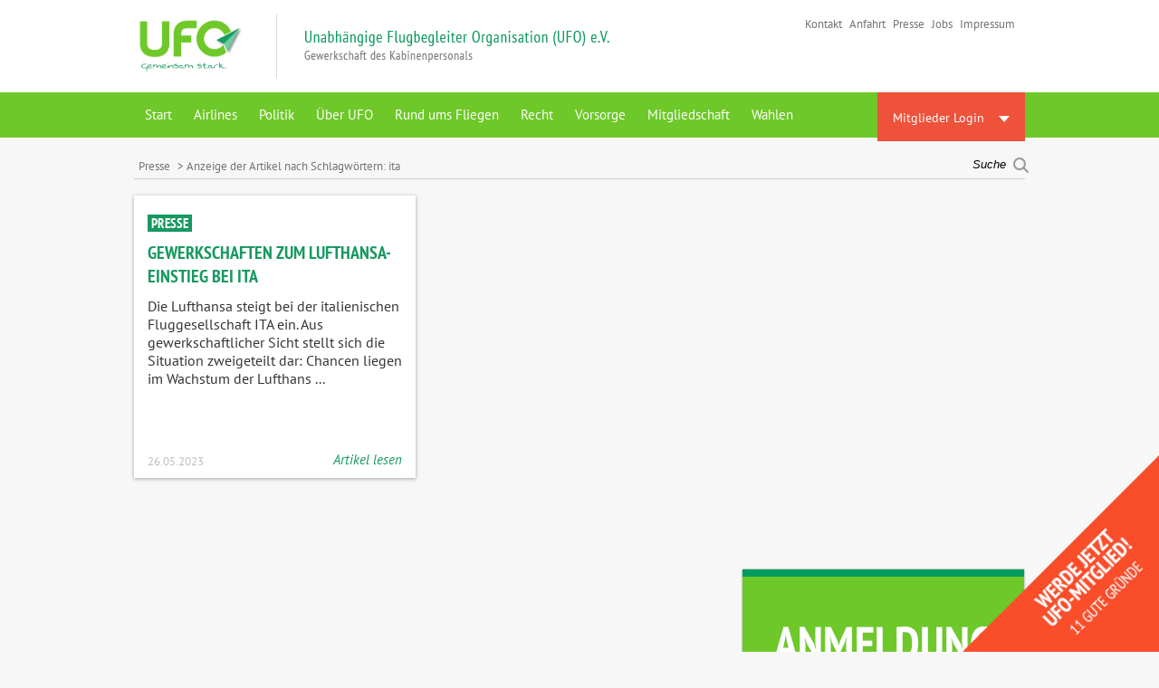

--- FILE ---
content_type: text/html; charset=utf-8
request_url: https://ufo-online.aero/de/presse/itemlist/tag/ita.html
body_size: 10108
content:
<!DOCTYPE html><html prefix="og: http://ogp.me/ns#" xmlns="http://www.w3.org/1999/xhtml" xml:lang="de-de" lang="de-de" dir="ltr" >
<head>
	<meta name="viewport" content="width=device-width, initial-scale=1.0" />
	<base href="https://ufo-online.aero/de/presse/itemlist/tag/ita.html" />
	<meta http-equiv="content-type" content="text/html; charset=utf-8" />
	<meta http-equiv="X-UA-Compatible" content="ie=edge" />
	<meta property="og:url" content="https://ufo-online.aero/de/presse/itemlist/tag/ita.html" />
	<meta property="og:title" content="Anzeige der Artikel nach Schlagwörtern: ita" />
	<meta property="og:type" content="website" />
	<meta property="og:description" content="Unabhängige Flugbegleiter Organisation (UFO) e.V. | Gewerkschaft | Ausschließlich auf die Vertretung der Interessen von Kabinenmitarbeitern spezialisiert." />
	<meta name="description" content="Unabhängige Flugbegleiter Organisation (UFO) e.V. | Gewerkschaft | Ausschließlich auf die Vertretung der Interessen von Kabinenmitarbeitern spezialisiert." />
	<meta name="generator" content="Joomla! - Open Source Content Management" />
	<title>Anzeige der Artikel nach Schlagwörtern: ita</title>
	<link href="/index.php?option=com_ajax&plugin=arktypography&format=json" rel="stylesheet" type="text/css" media="null" attribs="[]" />
	<link href="/plugins/system/jce/css/content.css?09e69eece58f3e427ad1641832617af7" rel="stylesheet" type="text/css" />
	<link href="/templates/ufo/css/grid.css" rel="stylesheet" type="text/css" />
	<link href="/templates/ufo/css/menu.css" rel="stylesheet" type="text/css" />
	<link href="/templates/ufo/css/style.css" rel="stylesheet" type="text/css" />
	<link href="/templates/ufo/css/shariff.complete.css" rel="stylesheet" type="text/css" />
	<link href="/templates/ufo/css/k2.css" rel="stylesheet" type="text/css" />
	<link href="https://ufo-online.aero/media/editors/arkeditor/css/squeezebox.css" rel="stylesheet" type="text/css" />
	<link href="/media/jui/css/chosen.css?09e69eece58f3e427ad1641832617af7" rel="stylesheet" type="text/css" />
	<link href="/modules/mod_eu_cookies/assets/bootstrap/css/bootstrap.css" rel="stylesheet" type="text/css" />
	<link href="/modules/mod_eu_cookies/assets/css/eucookies.css" rel="stylesheet" type="text/css" />
	<link href="https://ufo-online.aero/components/com_comprofiler/plugin/templates/ufo/bootstrap.css?v=1e85e9317e0de800" rel="stylesheet" type="text/css" />
	<link href="https://ufo-online.aero/components/com_comprofiler/plugin/templates/ufo/fontawesome.css?v=1e85e9317e0de800" rel="stylesheet" type="text/css" />
	<link href="https://ufo-online.aero/components/com_comprofiler/plugin/templates/ufo/template.css?v=1e85e9317e0de800" rel="stylesheet" type="text/css" />
	<link href="https://ufo-online.aero/components/com_comprofiler/plugin/templates/ufo/override.css?v=1e85e9317e0de800" rel="stylesheet" type="text/css" />
	<style type="text/css">
#mod-eu-cookies {
        background: rgba(255,255,255,0.6);
    }
    #mod-eu-cookies *, #mod-eu-cookies p, #mod-eu-cookies span, #mod-eu-cookies h6 {
        font-size: 12px;
        font-family: inherit;
        color: #ffffff;
    }
    #mod-eu-cookies #overview-caption * {
        font-size: 16px;
        font-family: inherit;
        color: #ffffff;
    }
    #mod-eu-cookies #details-caption * {
        font-size: 16px;
        font-family: inherit;
        color: #ffffff;
    }
    #mod-eu-cookies #eu_cookie_decline {
        color: #ff0000;
    }
    #mod-eu-cookies #eu-cookies-accept button {
        border-color: #28a745 !important;
        background-color: #28a745 !important;
        font-size: 14px;
        font-family: inherit;
        color: #ffffff;
    }
    #mod-eu-cookies #eu-cookies-settings button {
        border-color: #007bff !important;
        background-color: #007bff !important;
        font-size: 14px;
        font-family: inherit;
        color: #ffffff;
    }
    #mod-eu-cookies #eu-cookies-more-info button {
        border-color: #ffc107 !important;
        background-color: #ffc107 !important;
        font-size: 14px;
        font-family: inherit;
        color: #ffffff;
    }
    #mod-eu-cookies #eu-cookies-save button {
        border-color: #28a745 !important;
        background-color: #28a745 !important;
        font-size: 14px;
        font-family: inherit;
        color: #ffffff;
    }
    #mod-eu-cookies #eu-cookies-accept button:hover {
        color: #ffffff !important;
    }
    #mod-eu-cookies #eu-cookies-settings button:hover {
        color: #ffffff !important;
    }
    #mod-eu-cookies #eu-cookies-more-info button:hover {
        color: #ffffff !important;
    }
    #mod-eu-cookies #eu-cookies-save button:hover {
        color: #ffffff !important;
    }

	</style>
	<script type="application/json" class="joomla-script-options new">{"csrf.token":"b2923cf2fed9f30bccba2792ed3e9cf5","system.paths":{"root":"","base":""},"system.keepalive":{"interval":3600000,"uri":"\/de\/component\/ajax\/?format=json"}}</script>
	<script src="/media/jui/js/jquery.min.js?09e69eece58f3e427ad1641832617af7" type="text/javascript"></script>
	<script src="/media/jui/js/jquery-noconflict.js?09e69eece58f3e427ad1641832617af7" type="text/javascript"></script>
	<script src="/media/jui/js/jquery-migrate.min.js?09e69eece58f3e427ad1641832617af7" type="text/javascript"></script>
	<script src="/media/k2/assets/js/k2.frontend.js?v=2.8.1&amp;sitepath=/" type="text/javascript"></script>
	<script src="/media/jui/js/bootstrap.min.js?09e69eece58f3e427ad1641832617af7" type="text/javascript"></script>
	<script src="/templates/ufo/js/jquery.webticker.js" type="text/javascript"></script>
	<script src="/templates/ufo/js/freewall.js" type="text/javascript"></script>
	<script src="/templates/ufo/js/exscript.js" type="text/javascript"></script>
	<script src="https://ufo-online.aero/media/editors/arkeditor/js/jquery.easing.min.js" type="text/javascript"></script>
	<script src="https://ufo-online.aero/media/editors/arkeditor/js/squeezebox.min.js" type="text/javascript"></script>
	<script src="/media/system/js/mootools-core.js?09e69eece58f3e427ad1641832617af7" type="text/javascript"></script>
	<script src="/media/system/js/core.js?09e69eece58f3e427ad1641832617af7" type="text/javascript"></script>
	<script src="/media/jui/js/chosen.jquery.min.js?09e69eece58f3e427ad1641832617af7" type="text/javascript"></script>
	<script src="/modules/mod_eu_cookies/assets/js/eucookies.js" type="text/javascript"></script>
	<!--[if lt IE 9]><script src="/media/system/js/polyfill.event.js?09e69eece58f3e427ad1641832617af7" type="text/javascript"></script><![endif]-->
	<script src="/media/system/js/keepalive.js?09e69eece58f3e427ad1641832617af7" type="text/javascript"></script>
	<script type="text/javascript">
(function()
				{
					if(typeof jQuery == 'undefined')
						return;
					
					jQuery(function($)
					{
						if($.fn.squeezeBox)
						{
							$( 'a.modal' ).squeezeBox({ parse: 'rel' });
				
							$( 'img.modal' ).each( function( i, el )
							{
								$(el).squeezeBox({
									handler: 'image',
									url: $( el ).attr( 'src' )
								});
							})
						}
						else if(typeof(SqueezeBox) !== 'undefined')
						{
							$( 'img.modal' ).each( function( i, el )
							{
								SqueezeBox.assign( el, 
								{
									handler: 'image',
									url: $( el ).attr( 'src' )
								});
							});
						}
						
						function jModalClose() 
						{
							if(typeof(SqueezeBox) == 'object')
								SqueezeBox.close();
							else
								ARK.squeezeBox.close();
						}
					
					});
				})();
	jQuery(function ($) {
		initChosen();
		$("body").on("subform-row-add", initChosen);

		function initChosen(event, container)
		{
			container = container || document;
			$(container).find("select").chosen({"disable_search_threshold":10,"search_contains":true,"allow_single_deselect":true,"placeholder_text_multiple":"Werte eingeben oder ausw\u00e4hlen","placeholder_text_single":"Wert ausw\u00e4hlen","no_results_text":"Keine Ergebnisse gefunden!"});
		}
	});
	
EUCookie.Version = "1.24";
EUCookie.Name = "EUCookiesConsent";
EUCookie.Lifetime = 0;
EUCookie.DefaultValue = Boolean(0);
EUCookie.Debug = Boolean(0);
        
            consent = {
                "id":"1",
                "name":"Funktionelle Cookies",
                "agree":1
            }
            EUCookie.addConsent(1, consent);
                
            consent = {
                "id":"2",
                "name":"Analytische Cookies",
                "agree":0
            }
            EUCookie.addConsent(2, consent);
        jQuery(function($){ initTooltips(); $("body").on("subform-row-add", initTooltips); function initTooltips (event, container) { container = container || document;$(container).find(".hasTooltip").tooltip({"html": true,"container": "body"});} });
	</script>
	<!--[if lt IE 9]>
<style type="text/css">
background-color: rgba(255,255,255,0.6) ;
opacity: 60;
</style>
<![endif]-->

		<link media="print" type="text/css" href="/templates/ufo/html/com_k2/css/k2.print.css" rel="stylesheet">
		<!-- Social Tags -->
		<meta property="og:site_name" content="Unabhängige Flugbegleiter Organisation (UFO) e.V." />
      <meta property="og:title" content="Unabhängige Flugbegleiter Organisation (UFO) e.V." />
      
<meta property="og:type" content="Union" />
<meta property="og:site_name" content="UFO e.V." />


	<!-- Favicon -->
	<link rel="icon" sizes="32x32" href="/templates/ufo/images/favicon-32.ico"/>
	<!--[if IE]>
	<link rel="shortcut icon" href="/favicon.ico"/>
	<![endif]-->
	<!-- Optional: Android & iPhone-->
	<link rel="apple-touch-icon-precomposed" href="/templates/ufo/images/favicon-152.png"/>
	<!-- Optional: IE10 Tile.-->
	<meta name="msapplication-TileColor" content="#FFFFFF"/>
	<meta name="msapplication-TileImage" content="/templates/ufo/images/favicon-144.png"/>
	<!-- Optional: ipads, androids, iphones, ...-->
	<link rel="apple-touch-icon-precomposed" sizes="256x256" href="/templates/ufo/images/favicon-256.png"/>
	<link rel="apple-touch-icon-precomposed" sizes="152x152" href="/templates/ufo/images/favicon-152.png"/>
	<link rel="apple-touch-icon-precomposed" sizes="144x144" href="/templates/ufo/images/favicon-144.png"/>
	<link rel="apple-touch-icon-precomposed" sizes="120x120" href="/templates/ufo/images/favicon-120.png"/>
	<link rel="apple-touch-icon-precomposed" sizes="114x114" href="/templates/ufo/images/favicon-114.png"/>
	<link rel="apple-touch-icon-precomposed" sizes="72x72" href="/templates/ufo/images/favicon-72.png"/>
	<link rel="apple-touch-icon-precomposed" sizes="64x64" href="/templates/ufo/images/favicon-64.png"/>
	<link rel="apple-touch-icon-precomposed" sizes="57x57" href="/templates/ufo/images/favicon-57.png"/>
	<link rel="apple-touch-icon-precomposed" sizes="48x48" href="/templates/ufo/images/favicon-48.png"/>
	<link rel="apple-touch-icon-precomposed" sizes="32x32" href="/templates/ufo/images/favicon-32.png"/>
	<link rel="apple-touch-icon-precomposed" sizes="16x16" href="/templates/ufo/images/favicon-16.png"/>	
	<link rel="apple-touch-icon-precomposed" href="/templates/ufo/images/favicon-57.png"/>		
	<script src="https://use.typekit.net/jyf0sxm.js"></script>	
	<script>try{Typekit.load({ async: true });}catch(e){}</script>



</head>
<body class="default">
<span id="startOfPage"></span>
<!-- Lauftext oben -->
	
<!-- Lauftext oben -->
<!-- Logo und kleines Menu -->
        <div class="max-wrapper logowrapper">
			<div class="mid-wrapper logoLeiste">
				<div class="ten-col">
					

<div class="custom logo_ufo"  >
	<div style="display: flex;
            justify-content: center;
            align-items: center;">
<div class="logoMaster"><a href="/" title=""><img alt="UFO - Unabhängige Flugbegleiter Organisation" src="/images/presse/Fotos/Logos/UFO_Logo_rgb.png" style="height: 60px; margin: 0px; padding: 4px;" title="UFO - Unabhängige Flugbegleiter Organisation" /></a></div>

<div class="logoSlave"><img alt="UFO - Unabhängige Flugbegleiter Organisation" src="/images/logo_ufo_02.png" style="margin-bottom: 15px;" title="UFO - Unabhängige Flugbegleiter Organisation" /></div>
</div>
</div>


<div class="custom mobil_menu"  >
	<div><img alt="" src="/images/icons/mobil_menu.jpg" /></div>
</div>

				</div>
				<div class="six-col last-col">
							<div class="moduletable navSubtop">

		
			<ul class="nav menu">
<li class="item-134"><a href="/de/kontakt-top.html" >Kontakt</a></li><li class="item-135"><a href="/de/anfahrt-top.html" >Anfahrt</a></li><li class="item-136"><a href="/de/presse-top.html" >Presse</a></li><li class="item-137"><a href="/de/jobs-top.html" >Jobs</a></li><li class="item-138"><a href="/de/impressum-top.html" >Impressum</a></li></ul>

		</div>

	
				</div>
			</div>
		</div>		
<!-- Logo und kleines Menu -->
<!-- Hauptmenü -->
		<div class="max-wrapper mainMenu">
			<div class="mid-wrapper">	
				<div class="thirteen-col">
							<div class="moduletable navMain deskMenu">

		
			<ul class="nav menu">
<li class="item-101 default noFooter"><a href="/de/" >Start</a></li><li class="item-217 deeper parent"><a href="#" >Airlines</a><ul class="nav-child unstyled small"><li class="item-204"><a href="/de/themen/news.html" >News</a></li><li class="item-208"><a href="/de/themen/condor.html" >Condor</a></li><li class="item-705"><a href="/de/themen/discover.html" >Discover Airlines</a></li><li class="item-205"><a href="/de/themen/eurowings.html" >Eurowings</a></li><li class="item-733"><a href="/de/themen/german-airways.html" >German Airways</a></li><li class="item-209"><a href="/de/themen/lufthansa.html" >Lufthansa</a></li><li class="item-749"><a href="/de/themen/lhcityairlines.html" >LH City Airlines</a></li><li class="item-207"><a href="/de/themen/lh-cityline.html" >LH CityLine</a></li><li class="item-499"><a href="/de/themen/ryanair.html" >Ryanair</a></li><li class="item-299"><a href="/de/themen/tuifly.html" >TuiFly</a></li></ul></li><li class="item-738 deeper parent"><a href="#" >Politik</a><ul class="nav-child unstyled small"><li class="item-222"><a href="/de/politik/politik.html" >Überblick</a></li><li class="item-708"><a href="/de/politik/policy-paper.html" >Policy Papers</a></li><li class="item-212"><a href="/de/politik/netzwerk.html" >Netzwerk</a></li><li class="item-739"><a href="https://eurecca.eu/" target="_blank">EurECCA</a></li></ul></li><li class="item-102 deeper parent submenu"><a href="#" >Über UFO</a><ul class="nav-child unstyled small"><li class="item-227"><a href="/de/ueber-ufo/ueberblick-ueber-ufo.html" >Überblick</a></li><li class="item-139"><a href="/de/ueber-ufo/geschichte.html" >Geschichte</a></li><li class="item-140"><a href="/de/ueber-ufo/wer-wir-sind.html" >Wer wir sind</a></li><li class="item-666"><a href="/de/ueber-ufo/beirat.html" >Beirat</a></li><li class="item-141"><a href="/de/ueber-ufo/satzung.html" >Satzung</a></li><li class="item-302"><a href="/de/ueber-ufo/vereinsordnungen.html" >Vereinsordnungen</a></li><li class="item-300"><a href="/de/ueber-ufo/gremien.html" >Gremien</a></li></ul></li><li class="item-103 deeper parent"><a href="#" >Rund ums Fliegen</a><ul class="nav-child unstyled small"><li class="item-219"><a href="/de/rund-ums-fliegen/berufsbild.html" >Berufsbild</a></li><li class="item-215"><a href="/de/rund-ums-fliegen/gesundheit.html" >Gesundheit</a></li><li class="item-671"><a href="/de/rund-ums-fliegen/flugsicherheit.html" >Flugsicherheit</a></li><li class="item-668"><a href="/de/rund-ums-fliegen/hangout.html" >Hangout</a></li><li class="item-667"><a href="https://www.ufo-online.eu/podcast" target="_blank">UFO Podcast</a></li></ul></li><li class="item-104 deeper parent"><a href="#" >Recht</a><ul class="nav-child unstyled small"><li class="item-310"><a href="/de/recht/ueberblick-recht.html" >Überblick</a></li><li class="item-312"><a href="/de/recht/gut-zu-wissen.html" >Gut zu wissen</a></li></ul></li><li class="item-216 deeper parent"><a href="#" >Vorsorge</a><ul class="nav-child unstyled small"><li class="item-727"><a href="/de/vorsorge/altersvorsorge.html" >Überblick</a></li><li class="item-732"><a href="/de/vorsorge/altersvorsorge-allgemein.html" >Altersvorsorge allgemein</a></li><li class="item-728"><a href="/de/vorsorge/altersvorsorge-bei-lufthansa-dlh.html" >Lufthansa (DLH)</a></li><li class="item-730"><a href="/de/vorsorge/anlagenausschuss.html" >Anlageausschuss (DLH)</a></li></ul></li><li class="item-106 deeper parent submenu"><a href="#" >Mitgliedschaft</a><ul class="nav-child unstyled small"><li class="item-554"><a href="/de/mitgliedschaft/mitgliedsmodelle.html" >Mitgliedsmodelle</a></li><li class="item-201"><a href="/de/mitgliedschaft/mitglied-werden.html" >Mitglied werden</a></li><li class="item-202"><a href="/de/mitgliedschaft/mitgliederangebote.html" >Mitgliedervorteile</a></li><li class="item-224"><a href="/de/mitgliedschaft/warum-ufo.html" >Warum UFO?</a></li><li class="item-555"><a href="/de/mitgliedschaft/mitglieder-werben-mitglieder-aktion.html" >Mitglieder werben Mitglieder</a></li><li class="item-629"><a href="https://www.facebook.com/groups/1195142557334944/about/" target="_blank">Mitgliederforum Facebook</a></li><li class="item-702"><a href="/de/mitgliedschaft/mitgliedschaftsbestaetigung.html" >Mitgliedschafts- Bescheinigung</a></li></ul></li><li class="item-303 displaynone"><a href="/de/wahlen.html" >Wahlen</a></li><li class="item-532 deskHide loginMobile noFooter"><a href="/de/login-mobile.html" >Mitglieder Login</a></li></ul>

		</div>

			<div class="moduletable navMain mobilMenu">

		
			<ul class="nav menu">
<li class="item-101 default noFooter"><a href="/de/" >Start</a></li><li class="item-217 deeper parent"><a href="#" >Airlines</a><ul class="nav-child unstyled small"><li class="item-204"><a href="/de/themen/news.html" >News</a></li><li class="item-208"><a href="/de/themen/condor.html" >Condor</a></li><li class="item-705"><a href="/de/themen/discover.html" >Discover Airlines</a></li><li class="item-205"><a href="/de/themen/eurowings.html" >Eurowings</a></li><li class="item-733"><a href="/de/themen/german-airways.html" >German Airways</a></li><li class="item-209"><a href="/de/themen/lufthansa.html" >Lufthansa</a></li><li class="item-749"><a href="/de/themen/lhcityairlines.html" >LH City Airlines</a></li><li class="item-207"><a href="/de/themen/lh-cityline.html" >LH CityLine</a></li><li class="item-499"><a href="/de/themen/ryanair.html" >Ryanair</a></li><li class="item-299"><a href="/de/themen/tuifly.html" >TuiFly</a></li></ul></li><li class="item-738 deeper parent"><a href="#" >Politik</a><ul class="nav-child unstyled small"><li class="item-222"><a href="/de/politik/politik.html" >Überblick</a></li><li class="item-708"><a href="/de/politik/policy-paper.html" >Policy Papers</a></li><li class="item-212"><a href="/de/politik/netzwerk.html" >Netzwerk</a></li><li class="item-739"><a href="https://eurecca.eu/" target="_blank">EurECCA</a></li></ul></li><li class="item-102 deeper parent submenu"><a href="#" >Über UFO</a><ul class="nav-child unstyled small"><li class="item-227"><a href="/de/ueber-ufo/ueberblick-ueber-ufo.html" >Überblick</a></li><li class="item-139"><a href="/de/ueber-ufo/geschichte.html" >Geschichte</a></li><li class="item-140"><a href="/de/ueber-ufo/wer-wir-sind.html" >Wer wir sind</a></li><li class="item-666"><a href="/de/ueber-ufo/beirat.html" >Beirat</a></li><li class="item-141"><a href="/de/ueber-ufo/satzung.html" >Satzung</a></li><li class="item-302"><a href="/de/ueber-ufo/vereinsordnungen.html" >Vereinsordnungen</a></li><li class="item-300"><a href="/de/ueber-ufo/gremien.html" >Gremien</a></li></ul></li><li class="item-103 deeper parent"><a href="#" >Rund ums Fliegen</a><ul class="nav-child unstyled small"><li class="item-219"><a href="/de/rund-ums-fliegen/berufsbild.html" >Berufsbild</a></li><li class="item-215"><a href="/de/rund-ums-fliegen/gesundheit.html" >Gesundheit</a></li><li class="item-671"><a href="/de/rund-ums-fliegen/flugsicherheit.html" >Flugsicherheit</a></li><li class="item-668"><a href="/de/rund-ums-fliegen/hangout.html" >Hangout</a></li><li class="item-667"><a href="https://www.ufo-online.eu/podcast" target="_blank">UFO Podcast</a></li></ul></li><li class="item-104 deeper parent"><a href="#" >Recht</a><ul class="nav-child unstyled small"><li class="item-310"><a href="/de/recht/ueberblick-recht.html" >Überblick</a></li><li class="item-312"><a href="/de/recht/gut-zu-wissen.html" >Gut zu wissen</a></li></ul></li><li class="item-216 deeper parent"><a href="#" >Vorsorge</a><ul class="nav-child unstyled small"><li class="item-727"><a href="/de/vorsorge/altersvorsorge.html" >Überblick</a></li><li class="item-732"><a href="/de/vorsorge/altersvorsorge-allgemein.html" >Altersvorsorge allgemein</a></li><li class="item-728"><a href="/de/vorsorge/altersvorsorge-bei-lufthansa-dlh.html" >Lufthansa (DLH)</a></li><li class="item-730"><a href="/de/vorsorge/anlagenausschuss.html" >Anlageausschuss (DLH)</a></li></ul></li><li class="item-106 deeper parent submenu"><a href="#" >Mitgliedschaft</a><ul class="nav-child unstyled small"><li class="item-554"><a href="/de/mitgliedschaft/mitgliedsmodelle.html" >Mitgliedsmodelle</a></li><li class="item-201"><a href="/de/mitgliedschaft/mitglied-werden.html" >Mitglied werden</a></li><li class="item-202"><a href="/de/mitgliedschaft/mitgliederangebote.html" >Mitgliedervorteile</a></li><li class="item-224"><a href="/de/mitgliedschaft/warum-ufo.html" >Warum UFO?</a></li><li class="item-555"><a href="/de/mitgliedschaft/mitglieder-werben-mitglieder-aktion.html" >Mitglieder werben Mitglieder</a></li><li class="item-629"><a href="https://www.facebook.com/groups/1195142557334944/about/" target="_blank">Mitgliederforum Facebook</a></li><li class="item-702"><a href="/de/mitgliedschaft/mitgliedschaftsbestaetigung.html" >Mitgliedschafts- Bescheinigung</a></li></ul></li><li class="item-303 displaynone"><a href="/de/wahlen.html" >Wahlen</a></li><li class="item-532 deskHide loginMobile noFooter"><a href="/de/login-mobile.html" >Mitglieder Login</a></li></ul>

		</div>

			<div class="moduletable navSubMobil">

		
			<ul class="nav menu">
<li class="item-134"><a href="/de/kontakt-top.html" >Kontakt</a></li><li class="item-135"><a href="/de/anfahrt-top.html" >Anfahrt</a></li><li class="item-136"><a href="/de/presse-top.html" >Presse</a></li><li class="item-137"><a href="/de/jobs-top.html" >Jobs</a></li><li class="item-138"><a href="/de/impressum-top.html" >Impressum</a></li></ul>

		</div>

	
				</div>
				<div class="three-col last-col">
							<div class="moduletable loginForm bigLogin">
						<div class="logInButton logIn">Mitglieder Login</div>
<form action="https://ufo-online.aero/de/cb-login.html" method="post" id="login-form" class="form-inline cbLoginForm">
	<input type="hidden" name="option" value="com_comprofiler" />
	<input type="hidden" name="view" value="login" />
	<input type="hidden" name="op2" value="login" />
	
	<input type="hidden" name="return" value="B:aHR0cHM6Ly91Zm8tb25saW5lLmFlcm8vZGUvcHJlc3NlL2l0ZW1saXN0L3RhZy9pdGEuaHRtbA==" />
	
	<input type="hidden" name="message" value="1" />
	<input type="hidden" name="loginfrom" value="loginmodule" />
	<input type="hidden" name="cbsecuritym3" value="cbm_56f3d20c_60e4f1b7_902d3f9caaecbbdae5f09df58037a8ca" />
					<div class="pretext cb_template cb_template_ufo">
			<p>Viele Inhalte und Angebote der UFO werden exklusiv für UFO-Mitgliedern zur Verfügung gestellt. Um auf diese Inhalte zugreifen zu können, musst Du dich einloggen.</p>
		</div>
			<div id="system-message-container">
	</div>
				<div class="userdata">
			<div id="form-login-username" class="control-group">
				<div class="controls">
																									<div class="input-prepend input-append">
								<span class="add-on">
									<span class="cb_template cb_template_ufo">
										<label for="modlgn-username" class="element-invisible">Mitgliedsnummer</label>
										
									</span>
								</span>
								<input id="modlgn-username" type="text" name="username" class="input-small" size="14"1 />
							</div>
															</div>
			</div>
			<div id="form-login-password" class="control-group">
				<div class="controls">
																									<div class="input-prepend input-append">
								<span class="add-on">
									<span class="cb_template cb_template_ufo">
										
										<label for="modlgn-passwd" class="element-invisible">Passwort							</label>
									</span>
								</span>
								<input id="modlgn-passwd" type="password" name="passwd" class="input-small" size="14"1  />
							</div>
															</div>
			</div>
										<div id="form-login-remember" class="control-group checkbox">
					<label for="modlgn-remember" class="control-label">Angemeldet bleiben</label>
					<input id="modlgn-remember" type="checkbox" name="remember" class="inputbox" value="yes" />
				</div>
																	
								<a href="https://ufo-online.aero/de/cb-forgot-login.html" class="password-forgotten">						
																												Passwort vergessen ?																	</a>
																	</ul>
							
						<div id="form-login-submit" class="control-group">
				<div class="controls">
					<button type="submit" name="Submit" class="btn-submit">
																			Anmelden >>											</button>
				</div>
			</div>
					</div>
		
	
</form>
			<div class="posttext cb_template cb_template_ufo">
			<p>Du bist noch kein Mitglied ?<br />
<a href="/de/mitgliedschaft/warum-ufo.html">Hier findest Du 11 gute Gründe das zu ändern >> </a></p>
		</div>		
				<!-- Modulposition -->
		

<div class="custom LoginSubTxt"  >
	<div class="register-button"><a href="/index.php/de/mitgliedschaft/mitglied-werden">Hier kannst Du UFO-Mitglied werden &gt;&gt;</a></div>
</div>
		<!-- Modulposition -->
			</div>
	
				</div>
			</div>
		</div>
<!-- Hauptmenü -->
<!-- Hauptcontent inkl. Seitenleiste-->
        <div class="mid-wrapper">
				
				<div class="sixteen-col breadcrumbwrapper clear">
					<div class="eleven-col">
								<div class="moduletable">

		
			
<ul itemscope itemtype="https://schema.org/BreadcrumbList" class="breadcrumb">
			<li class="active">
			<span class="divider icon-location"></span>
		</li>
	
				<li itemprop="itemListElement" itemscope itemtype="https://schema.org/ListItem">
									<a itemprop="item" href="/de/presse.html" class="pathway"><span itemprop="name">Presse</span></a>
				
									<span class="divider">
						 &gt;					</span>
								<meta itemprop="position" content="1">
			</li>
					<li itemprop="itemListElement" itemscope itemtype="https://schema.org/ListItem" class="active">
				<span itemprop="name">
					Anzeige der Artikel nach Schlagwörtern: ita				</span>
				<meta itemprop="position" content="2">
			</li>
		</ul>

		</div>

	
					</div>
					<div class="five-col last-col">
						
<div id="k2ModuleBox217" class="k2SearchBlock k2LiveSearchBlock">
	<form action="/de/presse/itemlist/search.html" method="get" autocomplete="off" class="k2SearchBlockForm">

		<input type="text" value="Suche" name="searchword" maxlength="" size="" alt="Suche" class="inputbox" onblur="if(this.value=='') this.value='Suche';" onfocus="if(this.value=='Suche') this.value='';" />

						<input type="hidden" name="categories" value="1,2,4,5,6,7,8,9,10,11,13,15,25,35,38,39,40,41,43,44,45,46,54,55,56,58,62,67,70,74,75,76,78,79,80,90,91,92,93,117,123,124,126,127,129,130,131,132,133,134,138,139" />
								<input type="hidden" name="format" value="html" />
		<input type="hidden" name="t" value="" />
		<input type="hidden" name="tpl" value="search" />
					</form>

		<div class="k2LiveSearchResults"></div>
	</div>

					</div>
				</div>
							
			<div class="sixteen-col contentwrapper clear">
				<div class="twelve-col startCol">
					<div class="precontent"></div>					
					<div class="maincontent">
						<!-- Start K2 Tag Layout -->
<div id="k2Container" class="itemListView  tagView">

	
	
		<div class="tagItemList startWall itemList">
		
		<!-- Start K2 Item Layout -->
<!-- Abfrage gesperrte Kategorie und Gast -->
				
	
		<!-- Abfrage Gast -->		
					
		<div class="itemContainer X1TAG  Presse ">
					
		<!-- Abfrage ob Gast oder registrierter Besucher -->
					<div class="tagItemView catItemView noPic groupLeading">
				
			<div class="catItemBody tagItemBody">
			  			<div class="catTitleWrapper">

			  <div class="catItemExtraFields">	  	
				<ul>		
				<li class="odd typeTextfield group1">
					<h1 class="catItemExtraFieldsValue">Gewerkschaften zum Lufthansa-Einstieg bei ITA</h1>
				<li>
				<li class="even typeTextfield group1">
					<h1 class="catItemExtraFieldsValue"></h1>
				</li>

				</ul>
				<div class="clr"></div>
			  </div>						
			
								<!-- Item category name -->				
					<div class="catItemCategory tagItemCategory">
						<a href="/de/presse.html">Presse</a>
					</div>
							</div>	
			
				<div class="catItemHeader tagItemHeader">
				  				  <!-- Item title -->
				  <h3 class="catItemTitle tagItemTitle">
											<a href="/de/presse/item/2145-gewerkschaften-zum-lufthansa-einstieg-bei-ita.html">
						
																		Gewerkschaften zum Lufthansa-Einstieg bei ITA					
					</a>
									  </h3>
				  			  </div>

			  									<!-- Item introtext -->
					<div class="catItemIntroText">
			
													
																								Die Lufthansa steigt bei der italienischen Fluggesellschaft ITA ein. Aus gewerkschaftlicher Sicht stellt sich die Situation zweigeteilt dar: Chancen liegen im Wachstum der Lufthans ...					</div>
							
			  <div class="clr"></div>
			</div>

		  <div class="clr"></div>

						<!-- Item "read more..." link -->
			<div class="catItemReadMore tagItemReadMore">
										<!-- Date created -->
					<span class="catItemDateCreated tagItemDateCreated">
						26.05.2023					</span>
								
				<a class="k2ReadMore" href="/de/presse/item/2145-gewerkschaften-zum-lufthansa-einstieg-bei-ita.html">
					Artikel lesen				</a>
			</div>
			
			<div class="clr"></div>
			
		</div>
				
			
					
			<a class="itemContainerLink" href="/de/presse/item/2145-gewerkschaften-zum-lufthansa-einstieg-bei-ita.html"></a>			
					
		</div>
		<!-- End K2 Item Layout -->
		
			</div>


	<!-- Pagination -->
	
	
</div>
<!-- End K2 Tag Layout -->

<!-- JoomlaWorks "K2" (v2.8.1) | Learn more about K2 at http://getk2.org -->
					</div>
					<div class="aftercontent"></div>				
				</div>
									
					<div class="four-col last-col cntrightblock">			
								<div class="moduletable rowOne presscolumnhelper">
						  

<div class="custom rowOne presscolumnhelper"  >
	<p><a href="/de/presse/item/860-presseanmeldung.html" target="_self" title=""><img alt="" src="/images/dummys/Seitenleiste-Bilder/Presseverteiler-3.png" title="" /></a></p>
</div>
		</div>
			<div class="moduletable rowOne">
						

<div class="custom rowOne"  >
	<p><a href="https://ufo-online.aero/images/presse/Pressemappe/UFO_Pressemappe_web_2024.zip" style="" target="_blank" title=""><img alt="" href="https://ufo-online.aero/images/presse/Pressemappe/UFO_Pressemappe_web_2024.zip" id="" src="/images/dummys/Seitenleiste-Bilder/PressemappeWEB.png" target="_blank" title="" /></a>
</p>
</div>
		</div>
			<div class="moduletable rowOne">
						

<div class="custom rowOne"  >
	<p><a href="https://ufo-online.aero/images/presse/Pressemappe/UFO_Pressemappe_print_2024.zip" style="" target="_blank" title=""><img alt="" href="https://ufo-online.aero/images/presse/Pressemappe/UFO_Pressemappe_print_2024.zip" id="" src="/images/dummys/Seitenleiste-Bilder/PressemappePRINT.png" style="" target="_blank" title="" /></a>
</p>
</div>
		</div>
			<div class="moduletable rowOne">
						

<div class="custom rowOne"  >
	<p><a href="https://www.youtube.com/ufoev" target="blank" title=""><img alt="" src="/images/dummys/Seitenleiste-Bilder/YouTubeLINK.png" title="" /></a></p>
</div>
		</div>
			<div class="moduletable rowOne">
						

<div class="custom rowOne"  >
	<p><a href="https://www.instagram.com/ufoev/" target="blank" title=""><img alt="" src="/images/dummys/Seitenleiste-Bilder/InstagramLINK.png" style="float: none;" title="" /></a></p>
</div>
		</div>
			<div class="moduletable rowOne">
						

<div class="custom rowOne"  >
	<p><a href="https://www.facebook.com/UFOeV" target="blank" title=""><img alt="" src="/images/dummys/Seitenleiste-Bilder/FacebookLINK.png" style="float: none;" title="" /></a></p>
</div>
		</div>
			<div class="moduletable rowOne">
						

<div class="custom rowOne"  >
	<p><a href="https://de.linkedin.com/company/ufoev" target="blank" title=""><img alt="" src="/images/Module/UFOaufLinkedin.png" style="" title="" /></a>
</p>
</div>
		</div>
	
					</div>
								
			</div>		
    	</div>
<!-- Hauptcontent inkl. Seitenleiste-->
<!-- Zusatz Content -->
        <div class="mid-wrapper">
<!-- Zusatz Bildercontent -->
			<div class="sixteen-col clear">
				
			</div>
<!-- Zusatz Bildercontent -->	
<!-- Zusatz Artikelcontent -->	
			<div class="sixteen-col clear">
				<style>
.mobilemodules{
max-width: 648px;
margin: 0 auto;
display: none;
}

.mobilemodules .rowOne{
display: inline-block;
margin-bottom: 22px;
}

.mobilemodules .rowOne:first-child{
margin-right: 20px;
}

.mobilemodules .rowOne p, .mobilemodules .rowOne a{
display: inline-block;
width: 311px;
height: 201px;
}



.mobilemodules .rowOne img{
box-shadow: 0 0 2px grey;
}

@media handheld, only screen and (max-width: 984px) {
.mobilemodules{display: block;}
}

@media handheld, only screen and (max-width: 660px) {
.mobilemodules{max-width: 312px;}
.mobilemodules .rowOne:first-child{margin-right: 0px;}
}

/*temp*/
@media handheld, only screen and (min-width: 816px) and (max-width: 984px) {
.instagramintro .border{
display: none;
}
}

</style>

<div class="custom mobilemodules"  >
	<!-- START: Modules Anywhere --><!-- START: Modules Anywhere --><!-- START: Modules Anywhere --><div class="custom rowOne">
	<div><a href="/de/rund-ums-fliegen/gesundheit/item/655-smell-event-guide-deutsch.html" title=""><img alt="" href="/de/rund-ums-fliegen/gesundheit/item/655-smell-event-guide-deutsch.html" id="" src="/images/dummys/Seitenleiste-Bilder/Smellevent.png" style="" title=""></a>
</div>
</div>
 <!--  Modules Anywhere Message: Das Modul kann nicht platziert werden, weil es nicht veröffentlicht oder dieser Seite zugeordnet ist. --><div class="custom rowOne">
	<div><a href="/de/mitgliedschaft/mitglieder-werben-mitglieder-aktion.html" title=""><img alt="" href="/de/mitgliedschaft/mitglieder-werben-mitglieder-aktion.html" id="" src="/images/dummys/Seitenleiste-Bilder/mitglieder_werben_mitglieder_button.jpg" title=""></a>
</div></div><!-- END: Modules Anywhere --><!-- END: Modules Anywhere --><!-- END: Modules Anywhere -->
</div>

			</div>
<!-- Zusatz Artikelcontent -->	
<!-- Zusatz Banner -->	
			<div class="sixteen-col clear">
				
			</div>
<!-- Zusatz Banner -->		
		</div>

<!-- Zusatz Content -->
<!-- Lauftext unten -->
	
<!-- Lauftext unten -->	
<!-- Zusatz Content -->
	<div class="max-wrapper bigfooterwrapper">
        <div class="mid-wrapper">
<!-- Zusatz social icons -->		
			<div class="sixteen-col socialwrapper clear">	
				

<div class="custom sociallinksBottom"  >
	<h2 style="text-align: center;">BLEIB' AUF DEM LAUFENDEN:</h2>

<div class="iconWrapper">
<div><a href="https://www.facebook.com/UFOeV" rel="noopener noreferrer" target="_blank" title="Folge UFO auf Facebook"><img alt="" src="/images/icons/icon_facebook.png" style="" /></a><br />
<a href="https://www.facebook.com/UFOeV" rel="noopener noreferrer" target="_blank" title="Folge UFO auf Facebook">Facebook</a></div>

<div><a href="https://twitter.com/UFOeV" rel="noopener noreferrer" target="_blank" title="Folge UFO auf Twitter"><img alt="" src="/images/icons/icon_twitter.png" style="" /></a><br />
<a href="https://twitter.com/UFOeV" rel="noopener noreferrer" target="_blank" title="Folge UFO auf Twitter">@ufoev</a></div>

<div><a href="https://www.youtube.com/ufoev" rel="noopener noreferrer" target="_blank" title="Folge UFO auf Youtube"><img alt="" src="/images/icons/icon_youtube.png" style="" /></a><br />
<a href="https://www.youtube.com/ufoev" rel="noopener noreferrer" target="_blank" title="Folge UFO auf Youtube">Youtube</a></div>

<div><a href="https://www.instagram.com/ufoev/" rel="noopener noreferrer" target="_blank" title="Folge UFO auf Instagram"><img alt="" src="/images/icons/icon_instagram.png" style="" /></a><br />
<a href="https://www.instagram.com/ufoev/" rel="noopener noreferrer" target="_blank" title="Folge UFO auf Instagram">@ufoev</a></div>

<div><a href="https://www.ufo-online.eu/podcast" rel="noopener noreferrer" target="_blank" title="UFO Podcast"><img alt="" src="/images/icons/icon_podcast.png" style="" /></a><br />
<a href="https://www.ufo-online.eu/podcast" rel="noopener noreferrer" target="_blank" title="UFO Podcast">Podcast</a></div>
</div>
</div>

			</div>	
<!-- Zusatz social icons -->
<!-- Zusatz Footer Menu -->		
			<div class="sixteen-col indexwrapper clear">	
				
			</div>	
<!-- Zusatz Footer Menu -->
<!-- Zusatz Footer -->		
			<div class="sixteen-col footerwrapper clear">	
						<div class="moduletable menuFooterWrapper">
						<ul class="nav menufooterMenu">
<li class="item-101 default noFooter"><a href="/de/" >Start</a></li><li class="item-217 deeper parent"><a href="#" >Airlines</a><ul class="nav-child unstyled small"><li class="item-204"><a href="/de/themen/news.html" >News</a></li><li class="item-208"><a href="/de/themen/condor.html" >Condor</a></li><li class="item-705"><a href="/de/themen/discover.html" >Discover Airlines</a></li><li class="item-205"><a href="/de/themen/eurowings.html" >Eurowings</a></li><li class="item-733"><a href="/de/themen/german-airways.html" >German Airways</a></li><li class="item-209"><a href="/de/themen/lufthansa.html" >Lufthansa</a></li><li class="item-749"><a href="/de/themen/lhcityairlines.html" >LH City Airlines</a></li><li class="item-207"><a href="/de/themen/lh-cityline.html" >LH CityLine</a></li><li class="item-499"><a href="/de/themen/ryanair.html" >Ryanair</a></li><li class="item-299"><a href="/de/themen/tuifly.html" >TuiFly</a></li></ul></li><li class="item-738 deeper parent"><a href="#" >Politik</a><ul class="nav-child unstyled small"><li class="item-222"><a href="/de/politik/politik.html" >Überblick</a></li><li class="item-708"><a href="/de/politik/policy-paper.html" >Policy Papers</a></li><li class="item-212"><a href="/de/politik/netzwerk.html" >Netzwerk</a></li><li class="item-739"><a href="https://eurecca.eu/" target="_blank">EurECCA</a></li></ul></li><li class="item-102 deeper parent submenu"><a href="#" >Über UFO</a><ul class="nav-child unstyled small"><li class="item-227"><a href="/de/ueber-ufo/ueberblick-ueber-ufo.html" >Überblick</a></li><li class="item-139"><a href="/de/ueber-ufo/geschichte.html" >Geschichte</a></li><li class="item-140"><a href="/de/ueber-ufo/wer-wir-sind.html" >Wer wir sind</a></li><li class="item-666"><a href="/de/ueber-ufo/beirat.html" >Beirat</a></li><li class="item-141"><a href="/de/ueber-ufo/satzung.html" >Satzung</a></li><li class="item-302"><a href="/de/ueber-ufo/vereinsordnungen.html" >Vereinsordnungen</a></li><li class="item-300"><a href="/de/ueber-ufo/gremien.html" >Gremien</a></li></ul></li><li class="item-103 deeper parent"><a href="#" >Rund ums Fliegen</a><ul class="nav-child unstyled small"><li class="item-219"><a href="/de/rund-ums-fliegen/berufsbild.html" >Berufsbild</a></li><li class="item-215"><a href="/de/rund-ums-fliegen/gesundheit.html" >Gesundheit</a></li><li class="item-671"><a href="/de/rund-ums-fliegen/flugsicherheit.html" >Flugsicherheit</a></li><li class="item-668"><a href="/de/rund-ums-fliegen/hangout.html" >Hangout</a></li><li class="item-667"><a href="https://www.ufo-online.eu/podcast" target="_blank">UFO Podcast</a></li></ul></li><li class="item-104 deeper parent"><a href="#" >Recht</a><ul class="nav-child unstyled small"><li class="item-310"><a href="/de/recht/ueberblick-recht.html" >Überblick</a></li><li class="item-312"><a href="/de/recht/gut-zu-wissen.html" >Gut zu wissen</a></li></ul></li><li class="item-216 deeper parent"><a href="#" >Vorsorge</a><ul class="nav-child unstyled small"><li class="item-727"><a href="/de/vorsorge/altersvorsorge.html" >Überblick</a></li><li class="item-732"><a href="/de/vorsorge/altersvorsorge-allgemein.html" >Altersvorsorge allgemein</a></li><li class="item-728"><a href="/de/vorsorge/altersvorsorge-bei-lufthansa-dlh.html" >Lufthansa (DLH)</a></li><li class="item-730"><a href="/de/vorsorge/anlagenausschuss.html" >Anlageausschuss (DLH)</a></li></ul></li><li class="item-106 deeper parent submenu"><a href="#" >Mitgliedschaft</a><ul class="nav-child unstyled small"><li class="item-554"><a href="/de/mitgliedschaft/mitgliedsmodelle.html" >Mitgliedsmodelle</a></li><li class="item-201"><a href="/de/mitgliedschaft/mitglied-werden.html" >Mitglied werden</a></li><li class="item-202"><a href="/de/mitgliedschaft/mitgliederangebote.html" >Mitgliedervorteile</a></li><li class="item-224"><a href="/de/mitgliedschaft/warum-ufo.html" >Warum UFO?</a></li><li class="item-555"><a href="/de/mitgliedschaft/mitglieder-werben-mitglieder-aktion.html" >Mitglieder werben Mitglieder</a></li><li class="item-629"><a href="https://www.facebook.com/groups/1195142557334944/about/" target="_blank">Mitgliederforum Facebook</a></li><li class="item-702"><a href="/de/mitgliedschaft/mitgliedschaftsbestaetigung.html" >Mitgliedschafts- Bescheinigung</a></li></ul></li><li class="item-303 displaynone"><a href="/de/wahlen.html" >Wahlen</a></li><li class="item-532 deskHide loginMobile noFooter"><a href="/de/login-mobile.html" >Mitglieder Login</a></li></ul>
		</div>
			<div class="moduletable navSubbottom">

		
			<ul class="nav menu">
<li class="item-128"><a href="/de/kontakt.html" >Kontakt</a></li><li class="item-129"><a href="/de/anfahrt.html" >Anfahrt</a></li><li class="item-130 current active"><a href="/de/presse.html" >Presse</a></li><li class="item-131"><a href="/de/jobs.html" >Jobs</a></li><li class="item-132"><a href="/de/impressum.html" >Impressum</a></li><li class="item-583"><a href="/de/datenschutzhinweise.html" >Datenschutz</a></li></ul>

		</div>

	

<div class="custom footerText"  >
	<p>© 
   

  1992-2026
   
Unabhängige Flugbegleiter Organisation (UFO) e.V.&nbsp;– Farmstrasse 118, 64546 Mörfelden-Walldorf – Tel.: 06 10 5 / 97 13 - 0
</p>
<p>&nbsp;
</p>
</div>

			</div>	
<!-- Zusatz Footer -->
<!-- Stoerer Ecke -->
	
			<div class="stoererEcke">		
			

<div class="custom"  >
	<div><a href="/de/mitgliedschaft/warum-ufo.html" title="Mitgliedervorteile"><img alt="" id="" src="/images/icons/icon_werde_ufo_mitglied.png" style="" title="" /> </a></div>
</div>

		</div>
	<!-- Stoerer Ecke -->
		</div>
	</div>
<!-- Zusatz Content -->

<div id="mod-eu-cookies" class="position-bottom">
    <div class="eu-cookies-wrapper">
        <div id="eu-cookies-box">
            <div id="eu-cookies-privacy-content">
                                    <a href="javascript:void(0)" id="eu-cookies-deny" title="Mit erforderlichen funktionellen Cookies fortfahren" >
                        <button id="eu_cookie_decline" class="xclose">
                            &times;
                        </button>
                    </a>
                
                <div class="user-content">
                                            <div class="full-width">
                            <div id="overview-caption">
                                <p>
                                Cookie Einstellungen                                </p>
                            </div>
                        </div>
                    
                    <!-- EU-Cookies Message -->
                    <div class="full-width scroll-150">
                        Diese Website verwendet Cookies zur Analyse von Websitezugriffen/Marketingmaßnahmen. Durch die weitere Nutzung der Website stimmen Sie dieser Verwendung zu.                    </div>
                </div>

                <!-- EU-Cookies Accept Button -->
                <div class="cookie-accept">
                    <a href="javascript:void(0)" id="eu-cookies-accept" class="overview-btn btn-module-class">
                        <button>
                        Ja, akzeptieren                        </button>
                    </a>
                </div>

                <!-- EU-Cookies Settings Button -->
                <div class="cookie-settings">
                    <a href="javascript:void(0)" id="eu-cookies-settings" class="overview-btn btn-module-class">
                        <button>
                        Cookie-Einstellungen anpassen                        </button>
                    </a>
                </div>

                <div class="cookie-more-information">
                    <!-- EU-Cookies More Button -->
                    <a href="https://ufo-online.aero/de/datenschutzhinweise.html" target="_self" id="eu-cookies-more-info" class="overview-btn btn-module-class">
                        <button>
                        Mehr erfahren                        </button>
                    </a>
                </div>
            </div>
        </div>
        <div id="eu-cookies-details">
            <div id="eu-cookies-privacy-content">
                                    <div class="full-width">
                        <div id="details-caption">
                            <p>
                            Hier können Sie Ihre Einstellungen nach Ihren wünschen festlegen:                            </p>
                        </div>
                    </div>
                
                                    <div id="cookie-type-1" class="checkbox disabled">
                        <div class="row">
                            <div class="col-xs-8">
                                <h6>
                                Funktionelle Cookies                                </h6>
                            </div>
                            <div class="col-xs-4 content-right">
                                <input type="checkbox" name="cookie-type-1" value="1"
                                disabled                                       data-toggle="toggle" data-style="slow" data-onstyle="success" data-offstyle="danger"
                                       data-on="MOD_EU_COOKIES_ON"
                                       data-off="MOD_EU_COOKIES_OFF"
                                       checked                                       onchange="EUCookie.changeConsent(1, Number(this.checked));">
                            </div>
                        </div>
                        <div class="row">
                            <div class="col-sm-12">
                                <p class="cookie-explain-content">
                                    Diese Cookies sind notwendig, um das Surfen auf unserer Website und die Nutzung der Funktionen der Website, wie zum Beispiel den Zugriff auf geschützte Bereiche der Website, zu ermöglichen. Sie können diese Cookies in Ihren Browsereinstellungen deaktivieren. Bitte beachten Sie, dass dadurch die Funktionalität der Seite stark eingeschränkt wird                                </p>
                            </div>
                        </div>
                    </div>
                                    <div id="cookie-type-2" class="checkbox ">
                        <div class="row">
                            <div class="col-xs-8">
                                <h6>
                                Analytische Cookies                                </h6>
                            </div>
                            <div class="col-xs-4 content-right">
                                <input type="checkbox" name="cookie-type-2" value="1"
                                                                       data-toggle="toggle" data-style="slow" data-onstyle="success" data-offstyle="danger"
                                       data-on="MOD_EU_COOKIES_ON"
                                       data-off="MOD_EU_COOKIES_OFF"
                                                                              onchange="EUCookie.changeConsent(2, Number(this.checked));">
                            </div>
                        </div>
                        <div class="row">
                            <div class="col-sm-12">
                                <p class="cookie-explain-content">
                                    Diese Cookies sammeln Informationen über das Surfverhalten der Besucher unserer Websites. Dadurch sind wir in der Lage, die Struktur, Navigation und den Inhalt der Website für Sie so benutzerfreundlich wie möglich zu gestalten.                                </p>
                            </div>
                        </div>
                    </div>
                
                <!-- EU-Cookies Save Button -->
                <div class="cookie-save">
                    <a href="javascript:void(0)" id="eu-cookies-save" class="btn-module-class">
                        <button>
                        Cookie-Einstellungen speichern                        </button>
                    </a>
                </div>

                <div class="site-links">
                                            <!-- EU-Cookies Link Datenschutz -->
                        <a href="https://ufo-online.aero/de/datenschutzhinweise.html" target="_self" class="link-datenschutz">
                            Datenschutz                        </a>
                                                                <!-- EU-Cookies Link Impressum -->
                        <a href="https://ufo-online.aero/de/impressum-top.html" target="_self" class="link-impressum">
                            Impressum                        </a>
                                                        </div>


            </div>
        </div>

        <div id="back-link" class="content-right">
            <span>
                Zurück            </span>
        </div>
        <div id="close-link-hidden" class="content-right">
            <span>
                Abbrechen            </span>
        </div>
    </div>
</div>
    <div id="mod-eu-cookies-overlay"></div>


<script src="/templates/ufo/js/shariff.min.js"></script>	
</body>
<div style="position: fixed; left: -4096px;">
<p><a href="/1xbet-persian.com/">1xbet</a></p>
<p><a href="https://3btforward1.com/">betforward</a></p>
<p><a href="https://sekabet.net/">sekabet</a></p>
<p><a href="https://liveduman.com/">dumanbet</a></p>
<p><a href="https://asyabahis.site/">asyabahis</a></p>
<p><a href="https://pinbahiskayit.com/">pinbahis</a></p>
<p><a href="https://www.olabahis.live/">olabahis</a></p>
<p><a href="https://maltcasino.net/">maltcasino</a></p>
<p><a href="https://1xbet-mobil.com/">1xbet giris</a></p>
<p><a href="/&#1576;&#1607;&#1578;&#1585;&#1740;&#1606;%20&#1587;&#1575;&#1740;&#1578; &#1588;&#1585;&#1591; &#1576;&#1606;&#1583;&#1740;">&#1576;&#1607;&#1578;&#1585;&#1740;&#1606; &#1587;&#1575;&#1740;&#1578; &#1588;&#1585;&#1591; &#1576;&#1606;&#1583;&#1740;</a></p>
<p><a href="https://melbet-farsi1.com/">melbet</a></p>
<p><a href="https://parimatch.icu/">parimatch</a></p>
<p><a href="https://bet-winner.top/">betwinner</a></p>
</div>
</html>

--- FILE ---
content_type: text/css
request_url: https://ufo-online.aero/templates/ufo/css/grid.css
body_size: 1496
content:
*{margin:0}.max-wrapper{width:100%;overflow:hidden}.mid-wrapper{width:100%;max-width:1320px;margin:0 auto}.eight-col,.eleven-col,.fifteen-col,.five-col,.four-col,.fourteen-col,.nine-col,.one-col,.seven-col,.six-col,.sixteen-col,.ten-col,.thirteen-col,.three-col,.twelve-col,.two-col{float:left;margin-right:1.81819%;min-height:1px}.one-col{width:4.54545%}.two-col{width:10.90909%}.three-col{width:17.27272%}.four-col{width:23.63636%}.five-col{width:30%}.six-col{width:36.36363%}.seven-col{width:42.72727%}.eight-col{width:49.0909%}.nine-col{width:55.45454%}.ten-col{width:61.81818%}.eleven-col{width:68.18181%}.twelve-col{width:74.54545%}.twelve-col.startCol{width:76.36363636363636%}.thirteen-col{width:80.90909%}.fourteen-col{width:87.27272%}.fifteen-col{width:93.63636%}.sixteen-col{width:100%;margin-right:0}.sixteen-col .one-col{width:4.54545%;margin-right:1.81818%}.sixteen-col .two-col{width:10.90909%;margin-right:1.81818%}.sixteen-col .three-col{width:17.27272%;margin-right:1.81818%}.sixteen-col .four-col{width:23.63636%;margin-right:1.81818%}.sixteen-col .five-col{width:30%;margin-right:1.81818%}.sixteen-col .six-col{width:36.36363%;margin-right:1.81818%}.sixteen-col .seven-col{width:42.72727%;margin-right:1.81818%}.sixteen-col .eight-col{width:49.0909%;margin-right:1.81818%}.sixteen-col .nine-col{width:55.45454%;margin-right:1.81818%}.sixteen-col .ten-col{width:61.81818%;margin-right:1.81818%}.sixteen-col .eleven-col{width:68.18181%;margin-right:1.81818%}.sixteen-col .twelve-col{width:74.54545%;margin-right:1.81818%}.sixteen-col .twelve-col.startCol{width:74.36363636363636%;margin-right:24px}.sixteen-col .thirteen-col{width:80.90909%;margin-right:1.81818%}.sixteen-col .fourteen-col{width:87.27272%;margin-right:1.81818%}.sixteen-col .fifteen-col{width:93.63636%;margin-right:1.81818%}.sixteen-col .sixteen-col{width:100%;margin-right:0}.fifteen-col .one-col{width:4.85436%;margin-right:1.94174%}.fifteen-col .two-col{width:11.65048%;margin-right:1.94174%}.fifteen-col .three-col{width:18.4466%;margin-right:1.94174%}.fifteen-col .four-col{width:25.24271%;margin-right:1.94174%}.fifteen-col .five-col{width:32.03883%;margin-right:1.94174%}.fifteen-col .six-col{width:38.83495%;margin-right:1.94174%}.fifteen-col .seven-col{width:45.63106%;margin-right:1.94174%}.fifteen-col .eight-col{width:52.42718%;margin-right:1.94174%}.fifteen-col .nine-col{width:59.2233%;margin-right:1.94174%}.fifteen-col .ten-col{width:66.01941%;margin-right:1.94174%}.fifteen-col .eleven-col{width:72.81553%;margin-right:1.94174%}.fifteen-col .twelve-col{width:79.61165%;margin-right:1.94174%}.fifteen-col .thirteen-col{width:86.40776%;margin-right:1.94174%}.fifteen-col .fourteen-col{width:93.20388%;margin-right:1.94174%}.fifteen-col .fifteen-col{width:100%;margin-right:0}.fourteen-col .one-col{width:5.20833%;margin-right:2.08333%}.fourteen-col .two-col{width:12.5%;margin-right:2.08333%}.fourteen-col .three-col{width:19.79166%;margin-right:2.08333%}.fourteen-col .four-col{width:27.08333%;margin-right:2.08333%}.fourteen-col .five-col{width:34.375%;margin-right:2.08333%}.fourteen-col .six-col{width:41.66666%;margin-right:2.08333%}.fourteen-col .seven-col{width:48.95833%;margin-right:2.08333%}.fourteen-col .eight-col{width:56.25%;margin-right:2.08333%}.fourteen-col .nine-col{width:63.54166%;margin-right:2.08333%}.fourteen-col .ten-col{width:70.83333%;margin-right:2.08333%}.fourteen-col .eleven-col{width:78.125%;margin-right:2.08333%}.fourteen-col .twelve-col{width:85.41666%;margin-right:2.08333%}.fourteen-col .thirteen-col{width:92.70833%;margin-right:2.08333%}.fourteen-col .fourteen-col{width:100%;margin-right:0}.thirteen-col .one-col{width:5.61797%;margin-right:2.24719%}.thirteen-col .two-col{width:13.48314%;margin-right:2.24719%}.thirteen-col .three-col{width:21.34831%;margin-right:2.24719%}.thirteen-col .four-col{width:29.21348%;margin-right:2.24719%}.thirteen-col .five-col{width:37.07865%;margin-right:2.24719%}.thirteen-col .six-col{width:44.94382%;margin-right:2.24719%}.thirteen-col .seven-col{width:52.80898%;margin-right:2.24719%}.thirteen-col .eight-col{width:60.67415%;margin-right:2.24719%}.thirteen-col .nine-col{width:68.53932%;margin-right:2.24719%}.thirteen-col .ten-col{width:76.40449%;margin-right:2.24719%}.thirteen-col .eleven-col{width:84.26966%;margin-right:2.24719%}.thirteen-col .twelve-col{width:92.13483%;margin-right:2.24719%}.thirteen-col .thirteen-col{width:100%;margin-right:0}.twelve-col .one-col{width:6.09756%;margin-right:2.43902%}.twelve-col .two-col{width:14.63414%;margin-right:2.43902%}.twelve-col .three-col{width:23.17073%;margin-right:2.43902%}.twelve-col .four-col{width:31.70731%;margin-right:2.43902%}.twelve-col .five-col{width:40.2439%;margin-right:2.43902%}.twelve-col .six-col{width:48.78048%;margin-right:2.43902%}.twelve-col .seven-col{width:57.31707%;margin-right:2.43902%}.twelve-col .eight-col{width:65.85365%;margin-right:2.43902%}.twelve-col .nine-col{width:74.39024%;margin-right:2.43902%}.twelve-col .ten-col{width:82.92682%;margin-right:2.43902%}.twelve-col .eleven-col{width:91.46341%;margin-right:2.43902%}.twelve-col .twelve-col{width:100%;margin-right:0}.eleven-col .one-col{width:6.66666%;margin-right:2.66666%}.eleven-col .two-col{width:16%;margin-right:2.66666%}.eleven-col .three-col{width:25.33333%;margin-right:2.66666%}.eleven-col .four-col{width:34.66666%;margin-right:2.66666%}.eleven-col .five-col{width:44%;margin-right:2.66666%}.eleven-col .six-col{width:53.33333%;margin-right:2.66666%}.eleven-col .seven-col{width:62.66666%;margin-right:2.66666%}.eleven-col .eight-col{width:72%;margin-right:2.66666%}.eleven-col .nine-col{width:81.33333%;margin-right:2.66666%}.eleven-col .ten-col{width:90.66666%;margin-right:2.66666%}.eleven-col .eleven-col{width:100%;margin-right:0}.ten-col .one-col{width:7.35294%;margin-right:2.94117%}.ten-col .two-col{width:17.64705%;margin-right:2.94117%}.ten-col .three-col{width:27.94117%;margin-right:2.94117%}.ten-col .four-col{width:38.23529%;margin-right:2.94117%}.ten-col .five-col{width:48.52941%;margin-right:2.94117%}.ten-col .six-col{width:58.82352%;margin-right:2.94117%}.ten-col .seven-col{width:69.11764%;margin-right:2.94117%}.ten-col .eight-col{width:79.41176%;margin-right:2.94117%}.ten-col .nine-col{width:89.70588%;margin-right:2.94117%}.ten-col .ten-col{width:100%;margin-right:0}.nine-col .one-col{width:8.19672%;margin-right:3.27868%}.nine-col .two-col{width:19.67213%;margin-right:3.27868%}.nine-col .three-col{width:31.14754%;margin-right:3.27868%}.nine-col .four-col{width:42.62295%;margin-right:3.27868%}.nine-col .five-col{width:54.09836%;margin-right:3.27868%}.nine-col .six-col{width:65.57377%;margin-right:3.27868%}.nine-col .seven-col{width:77.04918%;margin-right:3.27868%}.nine-col .eight-col{width:88.52459%;margin-right:3.27868%}.nine-col .nine-col{width:100%;margin-right:0}.eight-col .one-col{width:9.25925%;margin-right:3.7037%}.eight-col .two-col{width:22.22222%;margin-right:3.7037%}.eight-col .three-col{width:35.18518%;margin-right:3.7037%}.eight-col .four-col{width:48.14814%;margin-right:3.7037%}.eight-col .five-col{width:61.11111%;margin-right:3.7037%}.eight-col .six-col{width:74.07407%;margin-right:3.7037%}.eight-col .seven-col{width:87.03703%;margin-right:3.7037%}.eight-col .eight-col{width:100%;margin-right:0}.seven-col .one-col{width:10.63829%;margin-right:4.25531%}.seven-col .two-col{width:25.53191%;margin-right:4.25531%}.seven-col .three-col{width:40.42553%;margin-right:4.25531%}.seven-col .four-col{width:55.31914%;margin-right:4.25531%}.seven-col .five-col{width:70.21276%;margin-right:4.25531%}.seven-col .six-col{width:85.10638%;margin-right:4.25531%}.seven-col .seven-col{width:100%;margin-right:0}.six-col .one-col{width:12.5%;margin-right:5%}.six-col .two-col{width:30%;margin-right:5%}.six-col .three-col{width:47.5%;margin-right:5%}.six-col .four-col{width:65%;margin-right:5%}.six-col .five-col{width:82.5%;margin-right:5%}.six-col .six-col{width:100%;margin-right:0}.five-col .one-col{width:15.15151%;margin-right:6.0606%}.five-col .two-col{width:36.36363%;margin-right:6.0606%}.five-col .three-col{width:57.57575%;margin-right:6.0606%}.five-col .four-col{width:78.78787%;margin-right:6.0606%}.five-col .five-col{width:100%;margin-right:0}.four-col .one-col{width:19.23076%;margin-right:7.6923%}.four-col .two-col{width:46.15384%;margin-right:7.6923%}.four-col .three-col{width:73.07692%;margin-right:7.6923%}.four-col .four-col{width:100%;margin-right:0}.three-col .one-col{width:26.31578%;margin-right:10.52631%}.three-col .two-col{width:63.15789%;margin-right:10.52631%}.three-col .three-col{width:100%;margin-right:0}.two-col .one-col{width:41.66666%;margin-right:16.66666%}.one-col .one-col,.two-col .two-col{width:100%;margin-right:0}.eight-col .last-col,.eleven-col .last-col,.fifteen-col .last-col,.five-col .last-col,.four-col .last-col,.fourteen-col .last-col,.nine-col .last-col,.one-col .last-col,.seven-col .last-col,.six-col .last-col,.sixteen-col .last-col,.ten-col .last-col,.thirteen-col .last-col,.three-col .last-col,.twelve-col .last-col,.two-col .last-col{margin-right:0}.clear{clear:both}.last-col{margin-right:0}.last-col:after{clear:both}@media only screen and (max-width:1320px){.mid-wrapper{width:100%;max-width:984px;margin:0 auto}.contentwrapper .twelve-col{width:648px!important}.four-col.cntrightblock{width:304px!important}}@media only screen and (max-width:984px){.mid-wrapper{width:100%;max-width:816px;margin:0 auto}.contentwrapper .twelve-col,.itemListView .itemList,.itemListView .itemListRep{width:654px!important;margin:0 auto;clear:both;float:none}.four-col.cntrightblock{width:311px!important}.sixteen-col .twelve-col.startCol{margin:0 auto}}@media handheld,only screen and (max-width:816px){.max-wrapper,.mid-wrapper,body{width:100%;min-width:0;margin-left:0;margin-right:0}.sixteen-col .twelve-col.startCol{margin:0 auto}.max-wrapper .eight-col,.max-wrapper .eleven-col,.max-wrapper .fifteen-col,.max-wrapper .five-col,.max-wrapper .four-col,.max-wrapper .fourteen-col,.max-wrapper .nine-col,.max-wrapper .one-col,.max-wrapper .seven-col,.max-wrapper .six-col,.max-wrapper .sixteen-col,.max-wrapper .ten-col,.max-wrapper .thirteen-col,.max-wrapper .three-col,.max-wrapper .twelve-col,.max-wrapper .two-col,.mid-wrapper .eight-col,.mid-wrapper .eleven-col,.mid-wrapper .fifteen-col,.mid-wrapper .five-col,.mid-wrapper .four-col,.mid-wrapper .fourteen-col,.mid-wrapper .nine-col,.mid-wrapper .one-col,.mid-wrapper .seven-col,.mid-wrapper .six-col,.mid-wrapper .sixteen-col,.mid-wrapper .ten-col,.mid-wrapper .thirteen-col,.mid-wrapper .three-col,.mid-wrapper .twelve-col,.mid-wrapper .two-col{width:auto;float:none;margin-left:0;margin-right:0;padding-left:0;padding-right:0}}@media handheld,only screen and (max-width:660px){.contentwrapper .sixteen-col,.contentwrapper .twelve-col,.itemListView .itemList,.itemListView .itemListRep{width:auto!important;margin:0 auto;clear:both;float:none}}

--- FILE ---
content_type: text/css
request_url: https://ufo-online.aero/templates/ufo/css/menu.css
body_size: 3115
content:
.mainMenu{overflow:unset;height:50px}.mainMenu .deskHide{display:none}.mainMenu .myAccount{border-bottom:1px solid #c14330}.mainMenu .thirteen-col{width:auto;max-width:86%;margin-right:1%}.mainMenu .last-col{float:right;width:12%}.mainMenu ul{list-style:none;margin:0;padding:0}.mainMenu ul:after{clear:both;content:" . ";visibility:hidden}.mainMenu ul>li{display:block;float:left;margin-bottom:0;padding-left:0}.mainMenu ul>li.active,.mainMenu ul>li:active>a:hover,.mainMenu ul>li:active>a:link,.mainMenu ul>li:hover>a:hover,.mainMenu ul>li:hover>a:link{background:#179961}.mainMenu ul>li a{line-height:20px;display:table-cell;vertical-align:middle;height:50px;padding:0 25px;position:relative}.mainMenu ul>li a:link,.mainMenu ul>li a:visited{color:#fff;text-decoration:none;background:0 0}.mainMenu ul>li ul{display:none;width:180px;position:absolute;background:#25ab70;z-index:1000}.mainMenu ul>li ul li{float:none;width:170px;padding:0 5px;background:#25ab70}.mainMenu ul>li ul li:hover{background:#179961}.mainMenu ul>li ul li a{line-height:17px;display:table-cell;width:170px;vertical-align:middle;height:40px;padding:0 20px;border-bottom:1px solid #179961}.mainMenu ul>li ul li a:link,.mainMenu ul>li ul li a:visited{color:#fff;text-decoration:none}.mainMenu ul>li ul li:last-child a{border-bottom:1px solid #25ab70}.mainMenu ul>li ul:after{content:none}.mainMenu ul>li:hover ul{display:block}.navSubMobil{display:none}.navSubtop{text-align:right;margin-top:15px}.navSubtop ul{list-style:none;margin:0;padding:0;display:inline-block}.navSubtop ul:after{clear:both;content:" . ";visibility:hidden}.navSubtop ul li{display:inline-block;padding:0 4px}.navSubtop ul li:last-child a{padding-right:0}.navSubtop ul li a{display:block;padding-right:35%}.navSubtop ul li a:link,.navSubtop ul li a:visited{color:#737373;text-decoration:none;background:0 0}.navSubtop ul li a:hover{text-decoration:underline}.navSubtop ul li.active a:link,.navSubtop ul li.active a:visited{font-weight:700}@media all and (-ms-high-contrast:none){.navSubtop ul li a{padding-right:10px}.navSubtop ul li a,::-ms-backdrop a{padding-right:10px}}@supports (-ms-ime-align:auto){.navSubtop ul li a{padding-right:10px}}div.mod-languages.navLang{display:inline-block;margin-top:15px;float:right;color:#737373}div.mod-languages.navLang ul.lang-inline{list-style:none;margin:0;padding:0;display:inline}div.mod-languages.navLang ul.lang-inline:after{clear:both;content:" . ";visibility:hidden}div.mod-languages.navLang ul.lang-inline li{display:inline;margin:0}div.mod-languages.navLang ul.lang-inline li:after{content:" | "}div.mod-languages.navLang ul.lang-inline li:last-child:after{content:""}div.mod-languages.navLang ul.lang-inline li.lang-active a:link,div.mod-languages.navLang ul.lang-inline li.lang-active a:visited{font-weight:700}div.mod-languages.navLang ul.lang-inline li a{padding:0 5px}div.mod-languages.navLang ul.lang-inline li a:link,div.mod-languages.navLang ul.lang-inline li a:visited{color:#737373;text-decoration:none;background:0 0}div.mod-languages.navLang ul.lang-inline li a:hover{text-decoration:underline}.three-col .loginForm.smartLogin{display:none}.three-col .loginForm{position:relative;user-select:none;-moz-user-select:none;-webkit-user-select:none;-ms-user-select:none}.three-col .loginForm #system-message-container,.three-col .loginForm .posttext,.three-col .loginForm .pretext{display:none}.three-col .loginForm .avatarS{display:inline-block;vertical-align:middle;margin:0 8px 5px 0;width:35px;height:35px;border-radius:100%;-webkit-border-radius:100%;-moz-border-radius:100%;overflow:hidden;border:2px solid #fff}.three-col .loginForm ul li a:link,.three-col .loginForm ul li a:visited{display:inline;background:0 0;color:#179961}.three-col .loginForm ul li a:hover{background:0 0;color:#179961}.three-col .loginForm .logInButton,.three-col .loginForm h3{position:absolute;cursor:pointer;color:#fff;background-color:#ee523a;border-left:3px solid #ee523a;border-right:3px solid #ee523a;border-top:3px solid #ee523a;font-size:14px;display:block;height:51px;min-width:115px;max-width:150px;white-space:nowrap;text-overflow:ellipsis;overflow:hidden;line-height:50px;padding:0 28px 0 14px;z-index:900;right:0}.three-col .loginForm .logInButton:after,.three-col .loginForm h3:after{content:url(../../../images/icons/icon_menuarrowdown.png);position:absolute;right:14px}.three-col .loginForm .logInButton.logOut,.three-col .loginForm h3.logOut{background:#179961;border-left:3px solid #179961;border-right:3px solid #179961;border-top:3px solid #179961}.three-col .loginForm .LoginSubTxt{display:none}.three-col .loginForm FORM#login-form{display:none;background:#f0f7f4;border:3px solid #179961;top:50px;right:0;position:absolute;width:350px;height:235px;z-index:905;padding:10px 0 0}.three-col .loginForm FORM#login-form .userdata .unstyled:after{clear:both;content:".";visible:hidden}.three-col .loginForm FORM#login-form #userdata .custom{position:absolute;left:0;right:0;bottom:0}.three-col .loginForm FORM#login-form.cbLogoutForm{background:#f0f7f4;border:3px solid #179961;top:50px;right:0;position:absolute;min-width:250px;min-height:140px;z-index:905;padding:10px;width:auto;height:auto}.three-col .loginForm FORM#login-form.cbLogoutForm .userdata .unstyled:after{clear:both;content:".";visible:hidden}.three-col .loginForm FORM#login-form.cbLogoutForm #userdata .custom{position:absolute;left:0;right:0;bottom:0}.three-col .loginForm FORM#login-form.cbLogoutForm .login-avatar SPAN,.three-col .loginForm FORM#login-form.cbLogoutForm .logout-profile-edit{font-family:pt-sans-narrow,sans-serif;display:inline-block;font-size:16px;font-weight:600;letter-spacing:.5px;color:#179961;margin:10px 0;text-transform:uppercase}.three-col .loginForm FORM#login-form.cbLogoutForm .login-avatar SPAN a:link,.three-col .loginForm FORM#login-form.cbLogoutForm .login-avatar SPAN a:visited,.three-col .loginForm FORM#login-form.cbLogoutForm .logout-profile-edit a:link,.three-col .loginForm FORM#login-form.cbLogoutForm .logout-profile-edit a:visited{font-family:pt-sans-narrow,sans-serif;display:inline-block;font-size:16px;font-weight:600;letter-spacing:.5px;color:#179961;margin:10px 0;text-transform:none;text-decoration:none}.three-col .loginForm FORM#login-form.cbLogoutForm .logout-button{color:#179961;border-top:1px solid #80c6ac;width:100%}.three-col .loginForm FORM#login-form.cbLogoutForm .logout-button BUTTON{border:0;background:0 0;font-family:pt-sans-narrow,sans-serif;display:inline-block;font-size:16px;font-weight:600;letter-spacing:.5px;color:#179961;margin:10px 0;text-transform:uppercase;cursor:pointer}.three-col .loginForm .logInButton.formVisible,.three-col .loginForm h3.formVisible{cursor:pointer;color:#179961;background-color:#f0f7f4;border-left:3px solid #179961;border-right:3px solid #179961;border-top:3px solid #179961;font-size:14px;display:block;height:50px;min-width:115px;max-width:150px;white-space:nowrap;text-overflow:ellipsis;overflow:hidden;line-height:50px;padding:0 28px 0 14px;z-index:1000}.three-col .loginForm .logInButton.formVisible:after,.three-col .loginForm h3.formVisible:after{content:url(../../../images/icons/icon_menuarrowup_green.png)}.three-col .loginForm .logInButton.formVisible .logInButton.logOut,.three-col .loginForm h3.formVisible .logInButton.logOut{ms-user-select:None;-moz-user-select:None;-webkit-user-select:None}.three-col .loginForm .password-forgotten{font-size:13px;line-height:20px;color:#179961;display:inline-block;margin:0 15px 0 0;float:right}.three-col .loginForm .password-forgotten :after{clear:right;content:".";visibility:hidden}.three-col .loginForm #form-login-password LABEL,.three-col .loginForm .controls LABEL{font-family:pt-sans-narrow,sans-serif;display:inline-block;font-size:16px;font-weight:600;letter-spacing:.5px;color:#179961;margin:2px 10px;text-transform:uppercase}.three-col .loginForm #form-login-password INPUT,.three-col .loginForm .controls INPUT{display:block;border:1px solid #179961;background:#fff;height:33px;line-height:33px;width:325px;text-indent:10px;margin:3px 10px;color:#179961}.three-col .loginForm #form-login-password .password-forgotten,.three-col .loginForm .controls .password-forgotten{font-size:13px;line-height:20px;color:#179961;display:inline-block;margin:0 15px 0 0;float:right}.three-col .loginForm #form-login-password .password-forgotten :after,.three-col .loginForm .controls .password-forgotten :after{clear:right;content:".";visibility:hidden}.three-col .loginForm #form-login-remember{font-size:13px;line-height:20px;color:#179961;display:inline-block;margin:0 0 0 10px}.three-col .loginForm #form-login-submit{margin:10px 0}.three-col .loginForm #form-login-submit .btn-submit{font-family:pt-sans-narrow,sans-serif;font-size:16px;font-weight:600;text-transform:uppercase;color:#fff;height:36px;min-width:150px;border:0;background-color:#179961;cursor:pointer}.three-col .loginForm #form-login-submit .controls{text-align:right;padding:0 10px}.three-col .loginForm .custom{position:absolute;top:278px;width:100%;width:356px;right:0;z-index:910}.three-col .loginForm .register-button{background:#ee523a;font-family:pt-sans-narrow,sans-serif;color:#fff;text-align:center;position:relative;bottom:0;height:50px;line-height:50px}.three-col .loginForm .register-button a:link,.three-col .loginForm .register-button a:visited{font-size:16px;color:#fff;text-transform:uppercase;text-decoration:none;font-weight:700}.three-col .loginForm .logout-button INPUT{display:block;border:0;background-color:#fff;color:#179961;cursor:pointer;font-family:pt-sans-narrow,sans-serif;font-size:1.2em}ul.breadcrumb{margin-top:20px}ul.breadcrumb li{display:inline;margin:0;font-size:13px;color:#737373}ul.breadcrumb li.lang-active a:link,ul.breadcrumb li.lang-active a:visited{font-weight:700}ul.breadcrumb li a{padding:0 5px}ul.breadcrumb li a:link,ul.breadcrumb li a:visited{color:#737373;text-decoration:none;background:0 0;font-size:13px}ul.breadcrumb li a:hover{text-decoration:underline}.menuFooterWrapper{text-align:center;border-bottom:1px solid #cdcdcd;padding-bottom:30px;margin-bottom:15px}ul.menufooterMenu{display:inline-block;list-style:none;min-height:100px;clear:both}ul.menufooterMenu>li{display:block;float:left;font-weight:700;margin:0 35px 0 0;text-align:left}ul.menufooterMenu>li:last-child{margin:0}ul.menufooterMenu>li:last-child:after{content:".";display:block;visibility:hidden;clear:both;height:1px}ul.menufooterMenu>li a:link,ul.menufooterMenu>li a:visited{font-transform:uppercase;font-size:13px;text-decoration:none}ul.menufooterMenu>li a:hover{text-decoration:underline}ul.menufooterMenu>li ul{list-style:none}ul.menufooterMenu>li ul li{text-align:left;text-decoration:none;font-weight:400}ul.menufooterMenu .noFooter{display:none}.navIndexbot ul{list-style:none;margin:0;padding:0;height:50px}.navIndexbot ul:after{clear:both;content:" . ";visibility:hidden}.navIndexbot ul li{display:inline-block}.navIndexbot ul li a{display:block;padding:0 25px}.navIndexbot ul li a:link,.navIndexbot ul li a:visited{color:#179961;text-decoration:none;background:0 0}.navIndexbot ul li a:hover{text-decoration:underline}.navSubbottom{margin:10px;text-align:center}.navSubbottom ul{display:inline-block;list-style:none;margin:0;padding:0}.navSubbottom ul:after{clear:both;content:" . ";visibility:hidden}.navSubbottom ul li{display:inline-block}.navSubbottom ul li:after{content:"|";color:#999}.navSubbottom ul li:last-child:after{content:""}.navSubbottom ul li a{padding:0 10px}.navSubbottom ul li a:link,.navSubbottom ul li a:visited{color:#179961;text-decoration:none;background:0 0}.navSubbottom ul li a:hover{text-decoration:underline}@media handheld,only screen and (max-width:1320px){.mainMenu ul li.active{background:#179961}.mainMenu ul li a{padding:0 12px}.mainMenu ul li:hover ul{display:block;width:180px}.mainMenu ul li:hover ul li{width:170px}.navSubtop ul li a{padding-right:22%;font-size:13px}div.mod-languages.navLang ul.lang-inline li a{padding:0 3px;font-size:13px}}@media handheld,only screen and (min-width:985px) and (max-width:1000px){.mainMenu ul li a:link,.mainMenu ul li a:visited{padding:0 10px;font-size:13px}.mainMenu ul li:hover ul{display:block;width:180px}.mainMenu ul li:hover ul li{width:170px;padding:0 20px}.mainMenu ul li:hover ul li a{line-height:50px;height:50px;padding:0 10px}}@media handheld,only screen and (min-width:817px) and (max-width:985px){.mainMenu ul li.active{background:#179961}.mainMenu ul li a:link,.mainMenu ul li a:visited{padding:0 10px;font-size:13px}.mainMenu ul li:hover ul{display:block;width:180px}.mainMenu ul li:hover ul li{width:170px;padding:0 20px}.mainMenu ul li:hover ul li a{line-height:50px;height:50px;padding:0 10px}.mainMenu .last-col .loginForm .logInButton.logIn,.mainMenu .last-col .loginForm h3{-ms-user-select:None;-moz-user-select:None;-webkit-user-select:None}.mainMenu .last-col .loginForm .logInButton.logIn:before,.mainMenu .last-col .loginForm h3:before{content:url(../../../images/icons/profilepic-placeholder-close.png);width:30px;height:30px;position:absolute;left:14px;top:10px}.mainMenu .last-col .loginForm .logInButton.logIn.formVisible:before,.mainMenu .last-col .loginForm h3.formVisible:before{content:url(../../../images/icons/profilepic-placeholder-open.png)}.mainMenu .last-col .loginForm .logInButton.logIn,.mainMenu .last-col .loginForm h3{color:transparent;min-width:inherit;width:54px;padding:0 12px}.mainMenu .last-col .loginForm .logInButton.logIn:after,.mainMenu .last-col .loginForm h3:after{position:absolute;right:11px;top:0}.mainMenu .last-col .loginForm .logInButton.logOut,.mainMenu .last-col .loginForm h3{color:transparent;min-width:inherit;width:60px;padding:0 10px;-ms-user-select:None;-moz-user-select:None;-webkit-user-select:None}.mainMenu .last-col .loginForm .logInButton.logOut:after,.mainMenu .last-col .loginForm h3:after{position:absolute;right:11px;top:0}.loginForm .logInButton,.loginForm h3{font-size:12px}DIV.sixteen-col.breadcrumpwrapper.clear{padding:0 15px}DIV.sixteen-col.breadcrumpwrapper.clear DIV.four-col.last-col{display:none}ul.breadcrumb li{display:inline;margin:0;font-size:10px}ul.breadcrumb li.lang-active a:link,ul.breadcrumb li.lang-active a:visited{font-weight:700}ul.breadcrumb li a{padding:0 5px}ul.breadcrumb li a:link,ul.breadcrumb li a:visited{color:#737373;text-decoration:none;background:0 0;font-size:10px}ul.breadcrumb li a:hover{text-decoration:underline}.menuFooterWrapper .menufooterMenu{padding:0 26px}.menuFooterWrapper .parentdisplaynone{display:none}.menuFooterWrapper ul.menufooterMenu>li:last-child{margin-top:20px}}@media handheld,only screen and (max-width:816px){.mainMenu .deskHide{display:block}.mainMenu .thirteen-col{box-shadow:2px 2px 2px #c3c3c3}.three-col.last-col{display:none}.mainMenu,.navLang,.navSubtop{display:none;position:absolute;right:0;width:75%;max-width:340px;z-index:1000}.mainMenu .thirteen-col,.navLang .thirteen-col,.navSubtop .thirteen-col{max-width:inherit}.mainMenu .navMain,.navLang .navMain,.navSubtop .navMain{background:#6ec829}.mainMenu .loginMobile,.navLang .loginMobile,.navSubtop .loginMobile{background-color:#ee523a;color:#fff}.mainMenu .loginMobile a:link,.mainMenu .loginMobile a:visited,.navLang .loginMobile a:link,.navLang .loginMobile a:visited,.navSubtop .loginMobile a:link,.navSubtop .loginMobile a:visited{color:#fff}.mainMenu .loginMobile a:hover,.navLang .loginMobile a:hover,.navSubtop .loginMobile a:hover{background-color:#ee523a!important;color:#fff}.mainMenu ul,.navLang ul,.navSubtop ul{list-style:none;margin:0;padding:0}.mainMenu ul:after,.navLang ul:after,.navSubtop ul:after{clear:both;content:none;visibility:hidden}.mainMenu ul li,.navLang ul li,.navSubtop ul li{display:block;float:none;border-bottom:1px solid #179961;border-left:1px solid #179961;overflow:hidden}.mainMenu ul li.active,.navLang ul li.active,.navSubtop ul li.active{background:#179961}.mainMenu ul li:first-child,.navLang ul li:first-child,.navSubtop ul li:first-child{box-shadow:inset 0 1px 0 0 #179961}.mainMenu ul li:last-child,.navLang ul li:last-child,.navSubtop ul li:last-child{border-bottom:0 solid #179961}.mainMenu ul li:active>a:hover,.mainMenu ul li:active>a:link,.mainMenu ul li:hover>a:hover,.mainMenu ul li:hover>a:link,.navLang ul li:active>a:hover,.navLang ul li:active>a:link,.navLang ul li:hover>a:hover,.navLang ul li:hover>a:link,.navSubtop ul li:active>a:hover,.navSubtop ul li:active>a:link,.navSubtop ul li:hover>a:hover,.navSubtop ul li:hover>a:link{background:#179961}.mainMenu ul li.parent>a:link,.navLang ul li.parent>a:link,.navSubtop ul li.parent>a:link{padding-right:80px;background:url(../../../images/icons/icon_mobilmenu_oc.png) right 0 no-repeat #6ec829}.mainMenu ul li.parent>a:hover,.navLang ul li.parent>a:hover,.navSubtop ul li.parent>a:hover{background:url(../../../images/icons/icon_mobilmenu_oc.png) right 0 no-repeat #179961}.mainMenu ul li.parent.open>a:link,.navLang ul li.parent.open>a:link,.navSubtop ul li.parent.open>a:link{background:url(../../../images/icons/icon_mobilmenu_oc.png) right -50px no-repeat #6ec829}.mainMenu ul li.parent.active>a:hover,.mainMenu ul li.parent.active>a:link,.navLang ul li.parent.active>a:hover,.navLang ul li.parent.active>a:link,.navSubtop ul li.parent.active>a:hover,.navSubtop ul li.parent.active>a:link{background:url(../../../images/icons/icon_mobilmenu_oc.png) right 0 no-repeat #179961}.mainMenu ul li.parent.open.active>a:link,.navLang ul li.parent.open.active>a:link,.navSubtop ul li.parent.open.active>a:link{background:url(../../../images/icons/icon_mobilmenu_oc.png) right -50px no-repeat #179961}.mainMenu ul li a,.navLang ul li a,.navSubtop ul li a{line-height:50px;display:block;height:50px;padding:0 25px;position:relative;text-align:left;font-size:16px}.mainMenu ul li a:link,.mainMenu ul li a:visited,.navLang ul li a:link,.navLang ul li a:visited,.navSubtop ul li a:link,.navSubtop ul li a:visited{color:#fff;text-decoration:none;background:0 0}.mainMenu ul li:hover ul,.navLang ul li:hover ul,.navSubtop ul li:hover ul{display:none;position:relative;width:100%}.mainMenu ul li:hover ul li,.navLang ul li:hover ul li,.navSubtop ul li:hover ul li{width:100%;height:50px;line-height:50px;background:#32ba32}.mainMenu ul li:hover ul li a,.navLang ul li:hover ul li a,.navSubtop ul li:hover ul li a{border:0}.mainMenu ul li:hover ul li:last-child a,.navLang ul li:hover ul li:last-child a,.navSubtop ul li:hover ul li:last-child a{border:0}.mainMenu ul li ul,.navLang ul li ul,.navSubtop ul li ul{display:none;width:100%;position:relative;margin-left:-1px;background:#25ab70;z-index:1000}.mainMenu ul li ul li,.navLang ul li ul li,.navSubtop ul li ul li{float:none;width:100%;padding:0;background:#32ba32}.mainMenu ul li ul li:hover,.navLang ul li ul li:hover,.navSubtop ul li ul li:hover{background:#179961}.mainMenu ul li ul li a,.navLang ul li ul li a,.navSubtop ul li ul li a{line-height:50px;height:50px;border-bottom:0;width:85%;display:block;padding:0 0 0 15%}.mainMenu ul li ul li a:link,.mainMenu ul li ul li a:visited,.navLang ul li ul li a:link,.navLang ul li ul li a:visited,.navSubtop ul li ul li a:link,.navSubtop ul li ul li a:visited{color:#fff;text-decoration:none}.mainMenu ul li ul li:last-child a,.navLang ul li ul li:last-child a,.navSubtop ul li ul li:last-child a{border:0}.mainMenu ul>li ul li a,.navLang ul>li ul li a,.navSubtop ul>li ul li a{width:85%}.navSubMobil{display:block;border-left:1px solid #bababa;border-bottom:1px solid #bababa}.navSubMobil ul{background:#fff}.navSubMobil ul li{display:inline-block;height:40px;border:none}.navSubMobil ul li a{display:block;height:40px;line-height:40px;padding:0 14px}.navSubMobil ul li a:link,.navSubMobil ul li a:visited{color:#737373;text-decoration:none;background:#fff}.navSubMobil ul li a:link:hover,.navSubMobil ul li a:visited:hover{background:#fff}.loginForm.smartLogin{display:block}.loginForm{position:relative}.loginForm ul li a:link,.loginForm ul li a:visited{display:inline;background:0 0;color:#179961}.loginForm .logInButton,.loginForm h3{position:relative;display:block;width:100%;border-right:0;z-index:900}.loginForm FORM#login-form .userdata .unstyled:after{clear:both;content:".";visible:hidden}.loginForm #form-login-password LABEL,.loginForm .controls LABEL{font-family:pt-sans-narrow,sans-serif;display:inline-block;font-size:1.2em;color:#179961;margin:2px 10px;text-transform:uppercase}.loginForm #form-login-password INPUT,.loginForm .controls INPUT{display:block;border:1px solid #179961;background:#fff;height:33px;line-height:33px;width:100%;text-indent:10px;margin:3px 0;color:#179961}.loginForm #form-login-password .password-forgotten,.loginForm .controls .password-forgotten{font-size:15px;color:#179961;display:inline-block;margin:0 15px 0 0;float:right}.loginForm #form-login-password .password-forgotten :after,.loginForm .controls .password-forgotten :after{clear:right;content:".";visibility:hidden}.loginForm #form-login-remember{font-size:15px;color:#179961;display:inline-block;margin:0 0 0 10px}.loginForm #form-login-submit{margin:10px 0}.loginForm #form-login-submit .btn-submit{font-family:pt-sans-narrow,sans-serif;font-size:16px;font-weight:600;text-transform:uppercase;color:#fff;height:36px;min-width:150px;border:0;background-color:#179961;cursor:pointer}.loginForm #form-login-submit .controls{text-align:right;padding:0 10px}.loginForm .register-button{background:#179961;font-size:14px;color:#fff;text-align:center;position:relative;bottom:0;height:35px;line-height:35px;margin:0 -3px 0 -2px}.loginForm .register-button a:link,.loginForm .register-button a:visited{font-size:14px;color:#fff;text-transform:uppercase}.navSubtop ul li a{padding-right:22%;font-size:12px}div.mod-languages.navLang ul.lang-inline li a{padding:0 3px;font-size:12px}}

--- FILE ---
content_type: text/css
request_url: https://ufo-online.aero/templates/ufo/css/style.css
body_size: 5783
content:
body{font-family:pt-sans,sans-serif;font-size:16px;color:#333;background-color:#f7f7f7;text-rendering:optimizelegibility!important;-webkit-font-smoothing:antialiased;-moz-osx-font-smoothing:grayscale}@font-face{font-family:'PT Sans';font-style:normal;font-weight:400;src:url(/templates/ufo/fonts/pt-sans-v17-latin-regular.eot);src:local(''),url(/templates/ufo/fonts/pt-sans-v17-latin-regular.eot?#iefix) format('embedded-opentype'),url(/templates/ufo/fonts/pt-sans-v17-latin-regular.woff2) format('woff2'),url(/templates/ufo/fonts/pt-sans-v17-latin-regular.woff) format('woff'),url(/templates/ufo/fonts/pt-sans-v17-latin-regular.ttf) format('truetype'),url(/templates/ufo/fonts/pt-sans-v17-latin-regular.svg#PTSans) format('svg')}@font-face{font-family:'PT Sans Narrow';font-style:normal;font-weight:400;src:url(/templates/ufo/fonts/pt-sans-narrow-v17-latin-regular.eot);src:local(''),url(/templates/ufo/fonts/pt-sans-narrow-v17-latin-regular.eot?#iefix) format('embedded-opentype'),url(/templates/ufo/fonts/pt-sans-narrow-v17-latin-regular.woff2) format('woff2'),url(/templates/ufo/fonts/pt-sans-narrow-v17-latin-regular.woff) format('woff'),url(/templates/ufo/fonts/pt-sans-narrow-v17-latin-regular.ttf) format('truetype'),url(/templates/ufo/fonts/pt-sans-narrow-v17-latin-regular.svg#PTSansNarrow) format('svg')}#cbcheckedadminForm input{cursor:pointer!important}.wf-loading .catItemIntroText,.wf-loading .itemCat span,.wf-loading .itemIntroText,.wf-loading a,.wf-loading h1,.wf-loading h2,.wf-loading h3,.wf-loading h4,.wf-loading label,.wf-loading li,.wf-loading p{visibility:hidden}.wf-active .catItemIntroText,.wf-active .itemCat span,.wf-active .itemIntroText,.wf-active a,.wf-active h1,.wf-active h2,.wf-active h3,.wf-active h4,.wf-active label,.wf-active li,.wf-active p,.wf-inactive .catItemIntroText,.wf-inactive .itemCat span,.wf-inactive .itemIntroText,.wf-inactive a,.wf-inactive h1,.wf-inactive h2,.wf-inactive h3,.wf-inactive h4,.wf-inactive label,.wf-inactive li,.wf-inactive p{visibility:visible}a:link,a:visited{font-size:15px;color:#179961;text-decoration:underline}a:hover{text-decoration:none}*{margin:0;padding:0}.first-teaser,.last-teaser{height:40px;background:#6ec829;border-top:2px solid #179961;border-bottom:2px solid #179961;line-height:40px}.first-teaser ul li,.last-teaser ul li{font-family:pt-sans-narrow,sans-serif;font-size:2em;letter-spacing:.3px;color:#fff;text-transform:uppercase}.first-teaser ul li::before,.last-teaser ul li::before{content:"+++";color:#179961;padding-right:14px}.first-teaser ul li a:link,.first-teaser ul li a:visited,.last-teaser ul li a:link,.last-teaser ul li a:visited{font-size:1em;color:#fff}.logoLeiste{height:102px}.logoLeiste .logo_ufo{display:inline-block}.logoLeiste .logo_igleur{display:inline-block;float:right}.logoLeiste .mobil_menu{display:none}.navMain.deskMenu{display:block}.navMain.mobilMenu{display:none}.logowrapper{height:102px}.logoMaster{display:inline}.logoMaster IMG{margin-top:15px}.logoSlave{display:inline}.logoSlave IMG{margin-top:15px}h1.closedTxt{background:#179961;box-decoration-break:clone;color:#fff!important;display:inline;font-size:30px;font-family:pt-sans-narrow,sans-serif;padding:0 8px;text-transform:uppercase}.noLoginTxt{padding:45px 45px 0;display:none}.noLoginTxt p{padding:0}.noLoginTxt h2{display:none}@media only screen and (max-width:984px){.logoMaster{display:inline}.logoMaster IMG{margin-top:8px;margin-left:8px}.logoSlave{display:none}.logoSlave IMG{margin-top:8px}}.shareTxt{color:#737373;display:block;padding:2px 0;font-size:13px}.djslider-loader{background:url(../images/loader.gif) center center no-repeat rgba(0,0,0,0);margin:0 auto;max-width:100%;overflow:hidden;position:relative}.djslider{margin:0 auto;opacity:0;position:relative;transition:opacity 400ms ease 0s}.djslider .slider-container{height:100%;left:0;overflow:hidden;position:absolute;top:0;width:100%}.djslider ul.djslider-in{border:0!important;margin:0!important;padding:0!important;position:relative}.djslider ul.djslider-in>li{background:rgba(0,0,0,0);border:0!important;box-sizing:border-box;float:left;list-style:none none!important;overflow:hidden;padding:0!important;position:relative}ul.djslider-in>li{text-align:center}.djslider img.dj-image{border:0!important;margin:0!important}.djslider.img-vcenter img.dj-image{position:relative;top:50%;transform:translateY(-50%)}.djslider .slide-desc{position:absolute}.djslider .slide-desc-in{position:relative}.slide-desc-bg{background:#fff;height:auto;left:0;position:absolute;top:0;width:100%}.slide-desc-text{font-family:pt-sans-narrow,sans-serif;font-size:13px;color:#737373;position:relative;text-align:right}.slide-desc-text .slide-title{font-size:1.5em;font-weight:600;margin-bottom:10px}.slide-desc-text .slide-title a{color:#fff}.slide-desc-text a.readmore{float:right;margin-bottom:10px}.djslider .navigation-container{position:relative;text-align:center!important}.djslider .navigation-container a{outline:0}.djslider .navigation-container .prev-button{cursor:pointer;display:block;left:0;position:absolute}.djslider .navigation-container .next-button{cursor:pointer;display:block;position:absolute;right:0}.djslider .navigation-container .pause-button,.djslider .navigation-container .play-button{cursor:pointer;display:block;left:50%;position:absolute}.djslider .navigation-container-custom,.djslider .navigation-numbers{display:inline-block;left:40%;margin:0 auto;position:relative;right:0;top:35px}.djslider .load-button{background:#d9d9d9;border:2px solid #fff;border-radius:50%;cursor:pointer;display:inline-block;height:10px;margin:0 3px;transition:opacity 400ms ease 0s;width:10px}.djslider .load-button-active{background:#666}.djslider .navigation-numbers .load-button{color:#fff;font-size:11px;font-weight:700;height:16px;line-height:16px;text-align:center;width:16px}.djslider-loader .showOnHover{opacity:0;transition:opacity 200ms ease 50ms}.djslider-loader.focused .showOnHover,.djslider-loader:hover .showOnHover{opacity:1}.header1.typeSelect.group1{display:none}IFRAME{width:100%}.stoererEcke{display:inline-block;position:fixed;pointer-events:none;right:0;bottom:0;visibility:visible;z-index:200;width:306px;height:306px}.stoererEcke .custom DIV A{position:absolute;bottom:156px;width:100%;height:20%;-webkit-transform-origin:100% 0;transform-origin:100% 0;-webkit-transform:rotate(-45deg);transform:rotate(-45deg);pointer-events:all}.stoererEcke .custom DIV A:after{display:none}.startpage .sixteen-col.contentwrapper{margin-top:0}.startpage .contentwrapper:after,.startpage .mid-wrapper:after{content:" ";display:block;clear:both;visibility:hidden}DIV.sixteen-col.breadcrumbwrapper{display:block;height:45px;border-bottom:1px solid #cdcdcd;color:#737373;margin-bottom:18px}.errorWrapper{text-align:center;padding:0 24px;margin-bottom:35px}.error-code{margin:70px 0;text-align:center}.errorHeader01{background:#179961;box-decoration-break:clone;color:#fff;display:inline;font-family:pt-sans-narrow,sans-serif;font-size:30px;font-weight:700;padding:0 8px;text-transform:uppercase}.errorHeader02{background:#6ec829;box-decoration-break:clone;color:#fff;display:inline;font-family:pt-sans-narrow,sans-serif;font-size:30px;font-weight:700;padding:0 8px;text-transform:uppercase}.error-message{max-width:645px;display:block;margin:45px auto;text-align:justify}a.error-button{display:inline-block;background:#179961;color:#fff;margin:0 auto;font-size:22px;font-weight:700;line-height:25px;padding:6px 50px;text-decoration:none;text-transform:uppercase;font-family:pt-sans-narrow,sans-serif}@media handheld,only screen and (max-width:816px){.logowrapper{height:70px;border-bottom:4px solid #6ec829}.logowrapper DIV{height:70px}.logowrapper .six-col{display:none}.logowrapper .ten-col{width:100%}.logoLeiste .logo_ufo{display:block;max-width:60%;float:left;margin-left:15px}.logoLeiste .logo_ufo IMG{height:auto;height:84%;margin-top:1%}.logoLeiste .logo_igleur{display:none}.logoLeiste .mobil_menu{display:block;float:right;cursor:pointer}.logoLeiste .mobil_menu IMG{height:100%;width:auto}.navMain.deskMenu{display:none}.navMain.mobilMenu{display:block}.k2SearchBlock,.searchWrapper,DIV.sixteen-col.breadcrumbwrapper{display:none}.sixteen-col.contentwrapper{margin-top:0}}@media handheld,only screen and (max-width:660px){.default .itemList,.itemListRep .repWall,.startpage .itemList{height:auto!important}}.mainMenu{background:#6ec829;color:#737373}.k2SearchBlock LABEL,.suchfeld LABEL{display:none}.k2SearchBlock INPUT,.suchfeld INPUT{margin-top:20px;border:none;background:url(../../../images/icons/icon_suche.png) right -8px no-repeat;padding-right:35px;width:93%;text-align:right;font-style:italic;line-height:20px}.k2SearchBlock INPUT:active,.k2SearchBlock INPUT:focus,.suchfeld INPUT:active,.suchfeld INPUT:focus{background:url(../../../images/icons/icon_suche.png) right -36px no-repeat #fff;border:1px solid #c2c2c2;margin-top:7px;line-height:36px;padding:0 10px 0 15px;text-align:left;box-shadow:0 0 2px grey}#searchForm{background:#019d60}.cntrightblock .moduletable{width:311px;margin-bottom:21.4px;background:#fff;box-shadow:0 0 2px grey}.cntrightblock .moduletable.rowTwo{height:423px;overflow:hidden}.cntrightblock .moduletable.rowOne{height:201px;overflow:hidden}.cntrightblock .moduletable.rowTwoFlex{min-height:423px}.cntrightblock .moduletable.rowOneFlex{min-height:201px}.cntrightblock .moduletable H3{background:#179961;color:#fff;line-height:38px;font-size:20px;padding-left:15px;text-transform:uppercase;font-family:pt-sans-narrow,sans-serif}.cntrightblock .moduletable.rightblockFilter .k2CategoriesListBlock.rightblockFilter{padding:20px 15px 5px}.cntrightblock .moduletable.rightblockFilter .k2CategoriesListBlock.rightblockFilter .rightblockFilter{max-height:429px;overflow:hidden}.cntrightblock .moduletable.rightblockFilter .k2CategoriesListBlock.rightblockFilter ul:after{content:".";clear:both;display:block;visibility:hidden;height:0}.cntrightblock .moduletable.rightblockFilter .k2CategoriesListBlock.rightblockFilter ul li{display:none}.cntrightblock .moduletable.rightblockFilter .k2CategoriesListBlock.rightblockFilter ul li.Agenda,.cntrightblock .moduletable.rightblockFilter .k2CategoriesListBlock.rightblockFilter ul li.Condor,.cntrightblock .moduletable.rightblockFilter .k2CategoriesListBlock.rightblockFilter ul li.Discover,.cntrightblock .moduletable.rightblockFilter .k2CategoriesListBlock.rightblockFilter ul li.Eurecca,.cntrightblock .moduletable.rightblockFilter .k2CategoriesListBlock.rightblockFilter ul li.Eurowings,.cntrightblock .moduletable.rightblockFilter .k2CategoriesListBlock.rightblockFilter ul li.Germania,.cntrightblock .moduletable.rightblockFilter .k2CategoriesListBlock.rightblockFilter ul li.Germanwings,.cntrightblock .moduletable.rightblockFilter .k2CategoriesListBlock.rightblockFilter ul li.Gesundheit,.cntrightblock .moduletable.rightblockFilter .k2CategoriesListBlock.rightblockFilter ul li.IGL,.cntrightblock .moduletable.rightblockFilter .k2CategoriesListBlock.rightblockFilter ul li.LGW,.cntrightblock .moduletable.rightblockFilter .k2CategoriesListBlock.rightblockFilter ul li.LH.CityLine,.cntrightblock .moduletable.rightblockFilter .k2CategoriesListBlock.rightblockFilter ul li.Lufthansa,.cntrightblock .moduletable.rightblockFilter .k2CategoriesListBlock.rightblockFilter ul li.Politik,.cntrightblock .moduletable.rightblockFilter .k2CategoriesListBlock.rightblockFilter ul li.SunExpress,.cntrightblock .moduletable.rightblockFilter .k2CategoriesListBlock.rightblockFilter ul li.TuiFly{display:inline;margin:0 10px 12px 0;float:left;text-transform:uppercase}.cntrightblock .moduletable.rightblockFilter .k2CategoriesListBlock.rightblockFilter ul li.Agenda a:link,.cntrightblock .moduletable.rightblockFilter .k2CategoriesListBlock.rightblockFilter ul li.Agenda a:visited,.cntrightblock .moduletable.rightblockFilter .k2CategoriesListBlock.rightblockFilter ul li.Condor a:link,.cntrightblock .moduletable.rightblockFilter .k2CategoriesListBlock.rightblockFilter ul li.Condor a:visited,.cntrightblock .moduletable.rightblockFilter .k2CategoriesListBlock.rightblockFilter ul li.Discover a:link,.cntrightblock .moduletable.rightblockFilter .k2CategoriesListBlock.rightblockFilter ul li.Discover a:visited,.cntrightblock .moduletable.rightblockFilter .k2CategoriesListBlock.rightblockFilter ul li.Eurecca a:link,.cntrightblock .moduletable.rightblockFilter .k2CategoriesListBlock.rightblockFilter ul li.Eurecca a:visited,.cntrightblock .moduletable.rightblockFilter .k2CategoriesListBlock.rightblockFilter ul li.Eurowings a:link,.cntrightblock .moduletable.rightblockFilter .k2CategoriesListBlock.rightblockFilter ul li.Eurowings a:visited,.cntrightblock .moduletable.rightblockFilter .k2CategoriesListBlock.rightblockFilter ul li.Germania a:link,.cntrightblock .moduletable.rightblockFilter .k2CategoriesListBlock.rightblockFilter ul li.Germania a:visited,.cntrightblock .moduletable.rightblockFilter .k2CategoriesListBlock.rightblockFilter ul li.Germanwings a:link,.cntrightblock .moduletable.rightblockFilter .k2CategoriesListBlock.rightblockFilter ul li.Germanwings a:visited,.cntrightblock .moduletable.rightblockFilter .k2CategoriesListBlock.rightblockFilter ul li.Gesundheit a:link,.cntrightblock .moduletable.rightblockFilter .k2CategoriesListBlock.rightblockFilter ul li.Gesundheit a:visited,.cntrightblock .moduletable.rightblockFilter .k2CategoriesListBlock.rightblockFilter ul li.IGL a:link,.cntrightblock .moduletable.rightblockFilter .k2CategoriesListBlock.rightblockFilter ul li.IGL a:visited,.cntrightblock .moduletable.rightblockFilter .k2CategoriesListBlock.rightblockFilter ul li.LGW a:link,.cntrightblock .moduletable.rightblockFilter .k2CategoriesListBlock.rightblockFilter ul li.LGW a:visited,.cntrightblock .moduletable.rightblockFilter .k2CategoriesListBlock.rightblockFilter ul li.LH.CityLine a:link,.cntrightblock .moduletable.rightblockFilter .k2CategoriesListBlock.rightblockFilter ul li.LH.CityLine a:visited,.cntrightblock .moduletable.rightblockFilter .k2CategoriesListBlock.rightblockFilter ul li.Lufthansa a:link,.cntrightblock .moduletable.rightblockFilter .k2CategoriesListBlock.rightblockFilter ul li.Lufthansa a:visited,.cntrightblock .moduletable.rightblockFilter .k2CategoriesListBlock.rightblockFilter ul li.Politik a:link,.cntrightblock .moduletable.rightblockFilter .k2CategoriesListBlock.rightblockFilter ul li.Politik a:visited,.cntrightblock .moduletable.rightblockFilter .k2CategoriesListBlock.rightblockFilter ul li.SunExpress a:link,.cntrightblock .moduletable.rightblockFilter .k2CategoriesListBlock.rightblockFilter ul li.SunExpress a:visited,.cntrightblock .moduletable.rightblockFilter .k2CategoriesListBlock.rightblockFilter ul li.TuiFly a:link,.cntrightblock .moduletable.rightblockFilter .k2CategoriesListBlock.rightblockFilter ul li.TuiFly a:visited{color:#fff;font-size:15px;display:inline;font-weight:700;text-decoration:none}.cntrightblock .moduletable.rightblockFilter .k2CategoriesListBlock.rightblockFilter ul li.Agenda a:link span.catTitle,.cntrightblock .moduletable.rightblockFilter .k2CategoriesListBlock.rightblockFilter ul li.Agenda a:visited span.catTitle,.cntrightblock .moduletable.rightblockFilter .k2CategoriesListBlock.rightblockFilter ul li.Condor a:link span.catTitle,.cntrightblock .moduletable.rightblockFilter .k2CategoriesListBlock.rightblockFilter ul li.Condor a:visited span.catTitle,.cntrightblock .moduletable.rightblockFilter .k2CategoriesListBlock.rightblockFilter ul li.Discover a:link span.catTitle,.cntrightblock .moduletable.rightblockFilter .k2CategoriesListBlock.rightblockFilter ul li.Discover a:visited span.catTitle,.cntrightblock .moduletable.rightblockFilter .k2CategoriesListBlock.rightblockFilter ul li.Eurecca a:link span.catTitle,.cntrightblock .moduletable.rightblockFilter .k2CategoriesListBlock.rightblockFilter ul li.Eurecca a:visited span.catTitle,.cntrightblock .moduletable.rightblockFilter .k2CategoriesListBlock.rightblockFilter ul li.Eurowings a:link span.catTitle,.cntrightblock .moduletable.rightblockFilter .k2CategoriesListBlock.rightblockFilter ul li.Eurowings a:visited span.catTitle,.cntrightblock .moduletable.rightblockFilter .k2CategoriesListBlock.rightblockFilter ul li.Germania a:link span.catTitle,.cntrightblock .moduletable.rightblockFilter .k2CategoriesListBlock.rightblockFilter ul li.Germania a:visited span.catTitle,.cntrightblock .moduletable.rightblockFilter .k2CategoriesListBlock.rightblockFilter ul li.Germanwings a:link span.catTitle,.cntrightblock .moduletable.rightblockFilter .k2CategoriesListBlock.rightblockFilter ul li.Germanwings a:visited span.catTitle,.cntrightblock .moduletable.rightblockFilter .k2CategoriesListBlock.rightblockFilter ul li.Gesundheit a:link span.catTitle,.cntrightblock .moduletable.rightblockFilter .k2CategoriesListBlock.rightblockFilter ul li.Gesundheit a:visited span.catTitle,.cntrightblock .moduletable.rightblockFilter .k2CategoriesListBlock.rightblockFilter ul li.IGL a:link span.catTitle,.cntrightblock .moduletable.rightblockFilter .k2CategoriesListBlock.rightblockFilter ul li.IGL a:visited span.catTitle,.cntrightblock .moduletable.rightblockFilter .k2CategoriesListBlock.rightblockFilter ul li.LGW a:link span.catTitle,.cntrightblock .moduletable.rightblockFilter .k2CategoriesListBlock.rightblockFilter ul li.LGW a:visited span.catTitle,.cntrightblock .moduletable.rightblockFilter .k2CategoriesListBlock.rightblockFilter ul li.LH.CityLine a:link span.catTitle,.cntrightblock .moduletable.rightblockFilter .k2CategoriesListBlock.rightblockFilter ul li.LH.CityLine a:visited span.catTitle,.cntrightblock .moduletable.rightblockFilter .k2CategoriesListBlock.rightblockFilter ul li.Lufthansa a:link span.catTitle,.cntrightblock .moduletable.rightblockFilter .k2CategoriesListBlock.rightblockFilter ul li.Lufthansa a:visited span.catTitle,.cntrightblock .moduletable.rightblockFilter .k2CategoriesListBlock.rightblockFilter ul li.Politik a:link span.catTitle,.cntrightblock .moduletable.rightblockFilter .k2CategoriesListBlock.rightblockFilter ul li.Politik a:visited span.catTitle,.cntrightblock .moduletable.rightblockFilter .k2CategoriesListBlock.rightblockFilter ul li.SunExpress a:link span.catTitle,.cntrightblock .moduletable.rightblockFilter .k2CategoriesListBlock.rightblockFilter ul li.SunExpress a:visited span.catTitle,.cntrightblock .moduletable.rightblockFilter .k2CategoriesListBlock.rightblockFilter ul li.TuiFly a:link span.catTitle,.cntrightblock .moduletable.rightblockFilter .k2CategoriesListBlock.rightblockFilter ul li.TuiFly a:visited span.catTitle{padding:0 3px;background:#179961}.cntrightblock .moduletable.rightblockFilter .k2CategoriesListBlock.rightblockFilter ul li.Agenda a:link span.Lufthansa,.cntrightblock .moduletable.rightblockFilter .k2CategoriesListBlock.rightblockFilter ul li.Agenda a:visited span.Lufthansa,.cntrightblock .moduletable.rightblockFilter .k2CategoriesListBlock.rightblockFilter ul li.Condor a:link span.Lufthansa,.cntrightblock .moduletable.rightblockFilter .k2CategoriesListBlock.rightblockFilter ul li.Condor a:visited span.Lufthansa,.cntrightblock .moduletable.rightblockFilter .k2CategoriesListBlock.rightblockFilter ul li.Discover a:link span.Lufthansa,.cntrightblock .moduletable.rightblockFilter .k2CategoriesListBlock.rightblockFilter ul li.Discover a:visited span.Lufthansa,.cntrightblock .moduletable.rightblockFilter .k2CategoriesListBlock.rightblockFilter ul li.Eurecca a:link span.Lufthansa,.cntrightblock .moduletable.rightblockFilter .k2CategoriesListBlock.rightblockFilter ul li.Eurecca a:visited span.Lufthansa,.cntrightblock .moduletable.rightblockFilter .k2CategoriesListBlock.rightblockFilter ul li.Eurowings a:link span.Lufthansa,.cntrightblock .moduletable.rightblockFilter .k2CategoriesListBlock.rightblockFilter ul li.Eurowings a:visited span.Lufthansa,.cntrightblock .moduletable.rightblockFilter .k2CategoriesListBlock.rightblockFilter ul li.Germania a:link span.Lufthansa,.cntrightblock .moduletable.rightblockFilter .k2CategoriesListBlock.rightblockFilter ul li.Germania a:visited span.Lufthansa,.cntrightblock .moduletable.rightblockFilter .k2CategoriesListBlock.rightblockFilter ul li.Germanwings a:link span.Lufthansa,.cntrightblock .moduletable.rightblockFilter .k2CategoriesListBlock.rightblockFilter ul li.Germanwings a:visited span.Lufthansa,.cntrightblock .moduletable.rightblockFilter .k2CategoriesListBlock.rightblockFilter ul li.Gesundheit a:link span.Lufthansa,.cntrightblock .moduletable.rightblockFilter .k2CategoriesListBlock.rightblockFilter ul li.Gesundheit a:visited span.Lufthansa,.cntrightblock .moduletable.rightblockFilter .k2CategoriesListBlock.rightblockFilter ul li.IGL a:link span.Lufthansa,.cntrightblock .moduletable.rightblockFilter .k2CategoriesListBlock.rightblockFilter ul li.IGL a:visited span.Lufthansa,.cntrightblock .moduletable.rightblockFilter .k2CategoriesListBlock.rightblockFilter ul li.LGW a:link span.Lufthansa,.cntrightblock .moduletable.rightblockFilter .k2CategoriesListBlock.rightblockFilter ul li.LGW a:visited span.Lufthansa,.cntrightblock .moduletable.rightblockFilter .k2CategoriesListBlock.rightblockFilter ul li.LH.CityLine a:link span.Lufthansa,.cntrightblock .moduletable.rightblockFilter .k2CategoriesListBlock.rightblockFilter ul li.LH.CityLine a:visited span.Lufthansa,.cntrightblock .moduletable.rightblockFilter .k2CategoriesListBlock.rightblockFilter ul li.Lufthansa a:link span.Lufthansa,.cntrightblock .moduletable.rightblockFilter .k2CategoriesListBlock.rightblockFilter ul li.Lufthansa a:visited span.Lufthansa,.cntrightblock .moduletable.rightblockFilter .k2CategoriesListBlock.rightblockFilter ul li.Politik a:link span.Lufthansa,.cntrightblock .moduletable.rightblockFilter .k2CategoriesListBlock.rightblockFilter ul li.Politik a:visited span.Lufthansa,.cntrightblock .moduletable.rightblockFilter .k2CategoriesListBlock.rightblockFilter ul li.SunExpress a:link span.Lufthansa,.cntrightblock .moduletable.rightblockFilter .k2CategoriesListBlock.rightblockFilter ul li.SunExpress a:visited span.Lufthansa,.cntrightblock .moduletable.rightblockFilter .k2CategoriesListBlock.rightblockFilter ul li.TuiFly a:link span.Lufthansa,.cntrightblock .moduletable.rightblockFilter .k2CategoriesListBlock.rightblockFilter ul li.TuiFly a:visited span.Lufthansa{background:#ffb501}.cntrightblock .moduletable.rightblockFilter .k2CategoriesListBlock.rightblockFilter ul li.Agenda a:link span.Eurowings,.cntrightblock .moduletable.rightblockFilter .k2CategoriesListBlock.rightblockFilter ul li.Agenda a:visited span.Eurowings,.cntrightblock .moduletable.rightblockFilter .k2CategoriesListBlock.rightblockFilter ul li.Condor a:link span.Eurowings,.cntrightblock .moduletable.rightblockFilter .k2CategoriesListBlock.rightblockFilter ul li.Condor a:visited span.Eurowings,.cntrightblock .moduletable.rightblockFilter .k2CategoriesListBlock.rightblockFilter ul li.Discover a:link span.Eurowings,.cntrightblock .moduletable.rightblockFilter .k2CategoriesListBlock.rightblockFilter ul li.Discover a:visited span.Eurowings,.cntrightblock .moduletable.rightblockFilter .k2CategoriesListBlock.rightblockFilter ul li.Eurecca a:link span.Eurowings,.cntrightblock .moduletable.rightblockFilter .k2CategoriesListBlock.rightblockFilter ul li.Eurecca a:visited span.Eurowings,.cntrightblock .moduletable.rightblockFilter .k2CategoriesListBlock.rightblockFilter ul li.Eurowings a:link span.Eurowings,.cntrightblock .moduletable.rightblockFilter .k2CategoriesListBlock.rightblockFilter ul li.Eurowings a:visited span.Eurowings,.cntrightblock .moduletable.rightblockFilter .k2CategoriesListBlock.rightblockFilter ul li.Germania a:link span.Eurowings,.cntrightblock .moduletable.rightblockFilter .k2CategoriesListBlock.rightblockFilter ul li.Germania a:visited span.Eurowings,.cntrightblock .moduletable.rightblockFilter .k2CategoriesListBlock.rightblockFilter ul li.Germanwings a:link span.Eurowings,.cntrightblock .moduletable.rightblockFilter .k2CategoriesListBlock.rightblockFilter ul li.Germanwings a:visited span.Eurowings,.cntrightblock .moduletable.rightblockFilter .k2CategoriesListBlock.rightblockFilter ul li.Gesundheit a:link span.Eurowings,.cntrightblock .moduletable.rightblockFilter .k2CategoriesListBlock.rightblockFilter ul li.Gesundheit a:visited span.Eurowings,.cntrightblock .moduletable.rightblockFilter .k2CategoriesListBlock.rightblockFilter ul li.IGL a:link span.Eurowings,.cntrightblock .moduletable.rightblockFilter .k2CategoriesListBlock.rightblockFilter ul li.IGL a:visited span.Eurowings,.cntrightblock .moduletable.rightblockFilter .k2CategoriesListBlock.rightblockFilter ul li.LGW a:link span.Eurowings,.cntrightblock .moduletable.rightblockFilter .k2CategoriesListBlock.rightblockFilter ul li.LGW a:visited span.Eurowings,.cntrightblock .moduletable.rightblockFilter .k2CategoriesListBlock.rightblockFilter ul li.LH.CityLine a:link span.Eurowings,.cntrightblock .moduletable.rightblockFilter .k2CategoriesListBlock.rightblockFilter ul li.LH.CityLine a:visited span.Eurowings,.cntrightblock .moduletable.rightblockFilter .k2CategoriesListBlock.rightblockFilter ul li.Lufthansa a:link span.Eurowings,.cntrightblock .moduletable.rightblockFilter .k2CategoriesListBlock.rightblockFilter ul li.Lufthansa a:visited span.Eurowings,.cntrightblock .moduletable.rightblockFilter .k2CategoriesListBlock.rightblockFilter ul li.Politik a:link span.Eurowings,.cntrightblock .moduletable.rightblockFilter .k2CategoriesListBlock.rightblockFilter ul li.Politik a:visited span.Eurowings,.cntrightblock .moduletable.rightblockFilter .k2CategoriesListBlock.rightblockFilter ul li.SunExpress a:link span.Eurowings,.cntrightblock .moduletable.rightblockFilter .k2CategoriesListBlock.rightblockFilter ul li.SunExpress a:visited span.Eurowings,.cntrightblock .moduletable.rightblockFilter .k2CategoriesListBlock.rightblockFilter ul li.TuiFly a:link span.Eurowings,.cntrightblock .moduletable.rightblockFilter .k2CategoriesListBlock.rightblockFilter ul li.TuiFly a:visited span.Eurowings{background:#b25488}.cntrightblock .moduletable.rightblockFilter .k2CategoriesListBlock.rightblockFilter ul li.Agenda a:link span.Condor,.cntrightblock .moduletable.rightblockFilter .k2CategoriesListBlock.rightblockFilter ul li.Agenda a:visited span.Condor,.cntrightblock .moduletable.rightblockFilter .k2CategoriesListBlock.rightblockFilter ul li.Condor a:link span.Condor,.cntrightblock .moduletable.rightblockFilter .k2CategoriesListBlock.rightblockFilter ul li.Condor a:visited span.Condor,.cntrightblock .moduletable.rightblockFilter .k2CategoriesListBlock.rightblockFilter ul li.Discover a:link span.Condor,.cntrightblock .moduletable.rightblockFilter .k2CategoriesListBlock.rightblockFilter ul li.Discover a:visited span.Condor,.cntrightblock .moduletable.rightblockFilter .k2CategoriesListBlock.rightblockFilter ul li.Eurecca a:link span.Condor,.cntrightblock .moduletable.rightblockFilter .k2CategoriesListBlock.rightblockFilter ul li.Eurecca a:visited span.Condor,.cntrightblock .moduletable.rightblockFilter .k2CategoriesListBlock.rightblockFilter ul li.Eurowings a:link span.Condor,.cntrightblock .moduletable.rightblockFilter .k2CategoriesListBlock.rightblockFilter ul li.Eurowings a:visited span.Condor,.cntrightblock .moduletable.rightblockFilter .k2CategoriesListBlock.rightblockFilter ul li.Germania a:link span.Condor,.cntrightblock .moduletable.rightblockFilter .k2CategoriesListBlock.rightblockFilter ul li.Germania a:visited span.Condor,.cntrightblock .moduletable.rightblockFilter .k2CategoriesListBlock.rightblockFilter ul li.Germanwings a:link span.Condor,.cntrightblock .moduletable.rightblockFilter .k2CategoriesListBlock.rightblockFilter ul li.Germanwings a:visited span.Condor,.cntrightblock .moduletable.rightblockFilter .k2CategoriesListBlock.rightblockFilter ul li.Gesundheit a:link span.Condor,.cntrightblock .moduletable.rightblockFilter .k2CategoriesListBlock.rightblockFilter ul li.Gesundheit a:visited span.Condor,.cntrightblock .moduletable.rightblockFilter .k2CategoriesListBlock.rightblockFilter ul li.IGL a:link span.Condor,.cntrightblock .moduletable.rightblockFilter .k2CategoriesListBlock.rightblockFilter ul li.IGL a:visited span.Condor,.cntrightblock .moduletable.rightblockFilter .k2CategoriesListBlock.rightblockFilter ul li.LGW a:link span.Condor,.cntrightblock .moduletable.rightblockFilter .k2CategoriesListBlock.rightblockFilter ul li.LGW a:visited span.Condor,.cntrightblock .moduletable.rightblockFilter .k2CategoriesListBlock.rightblockFilter ul li.LH.CityLine a:link span.Condor,.cntrightblock .moduletable.rightblockFilter .k2CategoriesListBlock.rightblockFilter ul li.LH.CityLine a:visited span.Condor,.cntrightblock .moduletable.rightblockFilter .k2CategoriesListBlock.rightblockFilter ul li.Lufthansa a:link span.Condor,.cntrightblock .moduletable.rightblockFilter .k2CategoriesListBlock.rightblockFilter ul li.Lufthansa a:visited span.Condor,.cntrightblock .moduletable.rightblockFilter .k2CategoriesListBlock.rightblockFilter ul li.Politik a:link span.Condor,.cntrightblock .moduletable.rightblockFilter .k2CategoriesListBlock.rightblockFilter ul li.Politik a:visited span.Condor,.cntrightblock .moduletable.rightblockFilter .k2CategoriesListBlock.rightblockFilter ul li.SunExpress a:link span.Condor,.cntrightblock .moduletable.rightblockFilter .k2CategoriesListBlock.rightblockFilter ul li.SunExpress a:visited span.Condor,.cntrightblock .moduletable.rightblockFilter .k2CategoriesListBlock.rightblockFilter ul li.TuiFly a:link span.Condor,.cntrightblock .moduletable.rightblockFilter .k2CategoriesListBlock.rightblockFilter ul li.TuiFly a:visited span.Condor{background:#c5a777}.cntrightblock .moduletable.rightblockFilter .k2CategoriesListBlock.rightblockFilter ul li.Agenda a:link span.airberlin,.cntrightblock .moduletable.rightblockFilter .k2CategoriesListBlock.rightblockFilter ul li.Agenda a:visited span.airberlin,.cntrightblock .moduletable.rightblockFilter .k2CategoriesListBlock.rightblockFilter ul li.Condor a:link span.airberlin,.cntrightblock .moduletable.rightblockFilter .k2CategoriesListBlock.rightblockFilter ul li.Condor a:visited span.airberlin,.cntrightblock .moduletable.rightblockFilter .k2CategoriesListBlock.rightblockFilter ul li.Discover a:link span.airberlin,.cntrightblock .moduletable.rightblockFilter .k2CategoriesListBlock.rightblockFilter ul li.Discover a:visited span.airberlin,.cntrightblock .moduletable.rightblockFilter .k2CategoriesListBlock.rightblockFilter ul li.Eurecca a:link span.airberlin,.cntrightblock .moduletable.rightblockFilter .k2CategoriesListBlock.rightblockFilter ul li.Eurecca a:visited span.airberlin,.cntrightblock .moduletable.rightblockFilter .k2CategoriesListBlock.rightblockFilter ul li.Eurowings a:link span.airberlin,.cntrightblock .moduletable.rightblockFilter .k2CategoriesListBlock.rightblockFilter ul li.Eurowings a:visited span.airberlin,.cntrightblock .moduletable.rightblockFilter .k2CategoriesListBlock.rightblockFilter ul li.Germania a:link span.airberlin,.cntrightblock .moduletable.rightblockFilter .k2CategoriesListBlock.rightblockFilter ul li.Germania a:visited span.airberlin,.cntrightblock .moduletable.rightblockFilter .k2CategoriesListBlock.rightblockFilter ul li.Germanwings a:link span.airberlin,.cntrightblock .moduletable.rightblockFilter .k2CategoriesListBlock.rightblockFilter ul li.Germanwings a:visited span.airberlin,.cntrightblock .moduletable.rightblockFilter .k2CategoriesListBlock.rightblockFilter ul li.Gesundheit a:link span.airberlin,.cntrightblock .moduletable.rightblockFilter .k2CategoriesListBlock.rightblockFilter ul li.Gesundheit a:visited span.airberlin,.cntrightblock .moduletable.rightblockFilter .k2CategoriesListBlock.rightblockFilter ul li.IGL a:link span.airberlin,.cntrightblock .moduletable.rightblockFilter .k2CategoriesListBlock.rightblockFilter ul li.IGL a:visited span.airberlin,.cntrightblock .moduletable.rightblockFilter .k2CategoriesListBlock.rightblockFilter ul li.LGW a:link span.airberlin,.cntrightblock .moduletable.rightblockFilter .k2CategoriesListBlock.rightblockFilter ul li.LGW a:visited span.airberlin,.cntrightblock .moduletable.rightblockFilter .k2CategoriesListBlock.rightblockFilter ul li.LH.CityLine a:link span.airberlin,.cntrightblock .moduletable.rightblockFilter .k2CategoriesListBlock.rightblockFilter ul li.LH.CityLine a:visited span.airberlin,.cntrightblock .moduletable.rightblockFilter .k2CategoriesListBlock.rightblockFilter ul li.Lufthansa a:link span.airberlin,.cntrightblock .moduletable.rightblockFilter .k2CategoriesListBlock.rightblockFilter ul li.Lufthansa a:visited span.airberlin,.cntrightblock .moduletable.rightblockFilter .k2CategoriesListBlock.rightblockFilter ul li.Politik a:link span.airberlin,.cntrightblock .moduletable.rightblockFilter .k2CategoriesListBlock.rightblockFilter ul li.Politik a:visited span.airberlin,.cntrightblock .moduletable.rightblockFilter .k2CategoriesListBlock.rightblockFilter ul li.SunExpress a:link span.airberlin,.cntrightblock .moduletable.rightblockFilter .k2CategoriesListBlock.rightblockFilter ul li.SunExpress a:visited span.airberlin,.cntrightblock .moduletable.rightblockFilter .k2CategoriesListBlock.rightblockFilter ul li.TuiFly a:link span.airberlin,.cntrightblock .moduletable.rightblockFilter .k2CategoriesListBlock.rightblockFilter ul li.TuiFly a:visited span.airberlin{background:#e63331}.cntrightblock .moduletable.rightblockFilter .k2CategoriesListBlock.rightblockFilter ul li.Agenda a:link span.LH.CityLine,.cntrightblock .moduletable.rightblockFilter .k2CategoriesListBlock.rightblockFilter ul li.Agenda a:visited span.LH.CityLine,.cntrightblock .moduletable.rightblockFilter .k2CategoriesListBlock.rightblockFilter ul li.Condor a:link span.LH.CityLine,.cntrightblock .moduletable.rightblockFilter .k2CategoriesListBlock.rightblockFilter ul li.Condor a:visited span.LH.CityLine,.cntrightblock .moduletable.rightblockFilter .k2CategoriesListBlock.rightblockFilter ul li.Discover a:link span.LH.CityLine,.cntrightblock .moduletable.rightblockFilter .k2CategoriesListBlock.rightblockFilter ul li.Discover a:visited span.LH.CityLine,.cntrightblock .moduletable.rightblockFilter .k2CategoriesListBlock.rightblockFilter ul li.Eurecca a:link span.LH.CityLine,.cntrightblock .moduletable.rightblockFilter .k2CategoriesListBlock.rightblockFilter ul li.Eurecca a:visited span.LH.CityLine,.cntrightblock .moduletable.rightblockFilter .k2CategoriesListBlock.rightblockFilter ul li.Eurowings a:link span.LH.CityLine,.cntrightblock .moduletable.rightblockFilter .k2CategoriesListBlock.rightblockFilter ul li.Eurowings a:visited span.LH.CityLine,.cntrightblock .moduletable.rightblockFilter .k2CategoriesListBlock.rightblockFilter ul li.Germania a:link span.LH.CityLine,.cntrightblock .moduletable.rightblockFilter .k2CategoriesListBlock.rightblockFilter ul li.Germania a:visited span.LH.CityLine,.cntrightblock .moduletable.rightblockFilter .k2CategoriesListBlock.rightblockFilter ul li.Germanwings a:link span.LH.CityLine,.cntrightblock .moduletable.rightblockFilter .k2CategoriesListBlock.rightblockFilter ul li.Germanwings a:visited span.LH.CityLine,.cntrightblock .moduletable.rightblockFilter .k2CategoriesListBlock.rightblockFilter ul li.Gesundheit a:link span.LH.CityLine,.cntrightblock .moduletable.rightblockFilter .k2CategoriesListBlock.rightblockFilter ul li.Gesundheit a:visited span.LH.CityLine,.cntrightblock .moduletable.rightblockFilter .k2CategoriesListBlock.rightblockFilter ul li.IGL a:link span.LH.CityLine,.cntrightblock .moduletable.rightblockFilter .k2CategoriesListBlock.rightblockFilter ul li.IGL a:visited span.LH.CityLine,.cntrightblock .moduletable.rightblockFilter .k2CategoriesListBlock.rightblockFilter ul li.LGW a:link span.LH.CityLine,.cntrightblock .moduletable.rightblockFilter .k2CategoriesListBlock.rightblockFilter ul li.LGW a:visited span.LH.CityLine,.cntrightblock .moduletable.rightblockFilter .k2CategoriesListBlock.rightblockFilter ul li.LH.CityLine a:link span.LH.CityLine,.cntrightblock .moduletable.rightblockFilter .k2CategoriesListBlock.rightblockFilter ul li.LH.CityLine a:visited span.LH.CityLine,.cntrightblock .moduletable.rightblockFilter .k2CategoriesListBlock.rightblockFilter ul li.Lufthansa a:link span.LH.CityLine,.cntrightblock .moduletable.rightblockFilter .k2CategoriesListBlock.rightblockFilter ul li.Lufthansa a:visited span.LH.CityLine,.cntrightblock .moduletable.rightblockFilter .k2CategoriesListBlock.rightblockFilter ul li.Politik a:link span.LH.CityLine,.cntrightblock .moduletable.rightblockFilter .k2CategoriesListBlock.rightblockFilter ul li.Politik a:visited span.LH.CityLine,.cntrightblock .moduletable.rightblockFilter .k2CategoriesListBlock.rightblockFilter ul li.SunExpress a:link span.LH.CityLine,.cntrightblock .moduletable.rightblockFilter .k2CategoriesListBlock.rightblockFilter ul li.SunExpress a:visited span.LH.CityLine,.cntrightblock .moduletable.rightblockFilter .k2CategoriesListBlock.rightblockFilter ul li.TuiFly a:link span.LH.CityLine,.cntrightblock .moduletable.rightblockFilter .k2CategoriesListBlock.rightblockFilter ul li.TuiFly a:visited span.LH.CityLine{background:#27618e}.cntrightblock .moduletable.rightblockFilter .k2CategoriesListBlock.rightblockFilter ul li.Agenda a:link span.Eurecca,.cntrightblock .moduletable.rightblockFilter .k2CategoriesListBlock.rightblockFilter ul li.Agenda a:visited span.Eurecca,.cntrightblock .moduletable.rightblockFilter .k2CategoriesListBlock.rightblockFilter ul li.Condor a:link span.Eurecca,.cntrightblock .moduletable.rightblockFilter .k2CategoriesListBlock.rightblockFilter ul li.Condor a:visited span.Eurecca,.cntrightblock .moduletable.rightblockFilter .k2CategoriesListBlock.rightblockFilter ul li.Discover a:link span.Eurecca,.cntrightblock .moduletable.rightblockFilter .k2CategoriesListBlock.rightblockFilter ul li.Discover a:visited span.Eurecca,.cntrightblock .moduletable.rightblockFilter .k2CategoriesListBlock.rightblockFilter ul li.Eurecca a:link span.Eurecca,.cntrightblock .moduletable.rightblockFilter .k2CategoriesListBlock.rightblockFilter ul li.Eurecca a:visited span.Eurecca,.cntrightblock .moduletable.rightblockFilter .k2CategoriesListBlock.rightblockFilter ul li.Eurowings a:link span.Eurecca,.cntrightblock .moduletable.rightblockFilter .k2CategoriesListBlock.rightblockFilter ul li.Eurowings a:visited span.Eurecca,.cntrightblock .moduletable.rightblockFilter .k2CategoriesListBlock.rightblockFilter ul li.Germania a:link span.Eurecca,.cntrightblock .moduletable.rightblockFilter .k2CategoriesListBlock.rightblockFilter ul li.Germania a:visited span.Eurecca,.cntrightblock .moduletable.rightblockFilter .k2CategoriesListBlock.rightblockFilter ul li.Germanwings a:link span.Eurecca,.cntrightblock .moduletable.rightblockFilter .k2CategoriesListBlock.rightblockFilter ul li.Germanwings a:visited span.Eurecca,.cntrightblock .moduletable.rightblockFilter .k2CategoriesListBlock.rightblockFilter ul li.Gesundheit a:link span.Eurecca,.cntrightblock .moduletable.rightblockFilter .k2CategoriesListBlock.rightblockFilter ul li.Gesundheit a:visited span.Eurecca,.cntrightblock .moduletable.rightblockFilter .k2CategoriesListBlock.rightblockFilter ul li.IGL a:link span.Eurecca,.cntrightblock .moduletable.rightblockFilter .k2CategoriesListBlock.rightblockFilter ul li.IGL a:visited span.Eurecca,.cntrightblock .moduletable.rightblockFilter .k2CategoriesListBlock.rightblockFilter ul li.LGW a:link span.Eurecca,.cntrightblock .moduletable.rightblockFilter .k2CategoriesListBlock.rightblockFilter ul li.LGW a:visited span.Eurecca,.cntrightblock .moduletable.rightblockFilter .k2CategoriesListBlock.rightblockFilter ul li.LH.CityLine a:link span.Eurecca,.cntrightblock .moduletable.rightblockFilter .k2CategoriesListBlock.rightblockFilter ul li.LH.CityLine a:visited span.Eurecca,.cntrightblock .moduletable.rightblockFilter .k2CategoriesListBlock.rightblockFilter ul li.Lufthansa a:link span.Eurecca,.cntrightblock .moduletable.rightblockFilter .k2CategoriesListBlock.rightblockFilter ul li.Lufthansa a:visited span.Eurecca,.cntrightblock .moduletable.rightblockFilter .k2CategoriesListBlock.rightblockFilter ul li.Politik a:link span.Eurecca,.cntrightblock .moduletable.rightblockFilter .k2CategoriesListBlock.rightblockFilter ul li.Politik a:visited span.Eurecca,.cntrightblock .moduletable.rightblockFilter .k2CategoriesListBlock.rightblockFilter ul li.SunExpress a:link span.Eurecca,.cntrightblock .moduletable.rightblockFilter .k2CategoriesListBlock.rightblockFilter ul li.SunExpress a:visited span.Eurecca,.cntrightblock .moduletable.rightblockFilter .k2CategoriesListBlock.rightblockFilter ul li.TuiFly a:link span.Eurecca,.cntrightblock .moduletable.rightblockFilter .k2CategoriesListBlock.rightblockFilter ul li.TuiFly a:visited span.Eurecca{background:#292f6a}.cntrightblock .moduletable.rightblockFilter .k2CategoriesListBlock.rightblockFilter ul li.Agenda a:link span.Germanwings,.cntrightblock .moduletable.rightblockFilter .k2CategoriesListBlock.rightblockFilter ul li.Agenda a:visited span.Germanwings,.cntrightblock .moduletable.rightblockFilter .k2CategoriesListBlock.rightblockFilter ul li.Condor a:link span.Germanwings,.cntrightblock .moduletable.rightblockFilter .k2CategoriesListBlock.rightblockFilter ul li.Condor a:visited span.Germanwings,.cntrightblock .moduletable.rightblockFilter .k2CategoriesListBlock.rightblockFilter ul li.Discover a:link span.Germanwings,.cntrightblock .moduletable.rightblockFilter .k2CategoriesListBlock.rightblockFilter ul li.Discover a:visited span.Germanwings,.cntrightblock .moduletable.rightblockFilter .k2CategoriesListBlock.rightblockFilter ul li.Eurecca a:link span.Germanwings,.cntrightblock .moduletable.rightblockFilter .k2CategoriesListBlock.rightblockFilter ul li.Eurecca a:visited span.Germanwings,.cntrightblock .moduletable.rightblockFilter .k2CategoriesListBlock.rightblockFilter ul li.Eurowings a:link span.Germanwings,.cntrightblock .moduletable.rightblockFilter .k2CategoriesListBlock.rightblockFilter ul li.Eurowings a:visited span.Germanwings,.cntrightblock .moduletable.rightblockFilter .k2CategoriesListBlock.rightblockFilter ul li.Germania a:link span.Germanwings,.cntrightblock .moduletable.rightblockFilter .k2CategoriesListBlock.rightblockFilter ul li.Germania a:visited span.Germanwings,.cntrightblock .moduletable.rightblockFilter .k2CategoriesListBlock.rightblockFilter ul li.Germanwings a:link span.Germanwings,.cntrightblock .moduletable.rightblockFilter .k2CategoriesListBlock.rightblockFilter ul li.Germanwings a:visited span.Germanwings,.cntrightblock .moduletable.rightblockFilter .k2CategoriesListBlock.rightblockFilter ul li.Gesundheit a:link span.Germanwings,.cntrightblock .moduletable.rightblockFilter .k2CategoriesListBlock.rightblockFilter ul li.Gesundheit a:visited span.Germanwings,.cntrightblock .moduletable.rightblockFilter .k2CategoriesListBlock.rightblockFilter ul li.IGL a:link span.Germanwings,.cntrightblock .moduletable.rightblockFilter .k2CategoriesListBlock.rightblockFilter ul li.IGL a:visited span.Germanwings,.cntrightblock .moduletable.rightblockFilter .k2CategoriesListBlock.rightblockFilter ul li.LGW a:link span.Germanwings,.cntrightblock .moduletable.rightblockFilter .k2CategoriesListBlock.rightblockFilter ul li.LGW a:visited span.Germanwings,.cntrightblock .moduletable.rightblockFilter .k2CategoriesListBlock.rightblockFilter ul li.LH.CityLine a:link span.Germanwings,.cntrightblock .moduletable.rightblockFilter .k2CategoriesListBlock.rightblockFilter ul li.LH.CityLine a:visited span.Germanwings,.cntrightblock .moduletable.rightblockFilter .k2CategoriesListBlock.rightblockFilter ul li.Lufthansa a:link span.Germanwings,.cntrightblock .moduletable.rightblockFilter .k2CategoriesListBlock.rightblockFilter ul li.Lufthansa a:visited span.Germanwings,.cntrightblock .moduletable.rightblockFilter .k2CategoriesListBlock.rightblockFilter ul li.Politik a:link span.Germanwings,.cntrightblock .moduletable.rightblockFilter .k2CategoriesListBlock.rightblockFilter ul li.Politik a:visited span.Germanwings,.cntrightblock .moduletable.rightblockFilter .k2CategoriesListBlock.rightblockFilter ul li.SunExpress a:link span.Germanwings,.cntrightblock .moduletable.rightblockFilter .k2CategoriesListBlock.rightblockFilter ul li.SunExpress a:visited span.Germanwings,.cntrightblock .moduletable.rightblockFilter .k2CategoriesListBlock.rightblockFilter ul li.TuiFly a:link span.Germanwings,.cntrightblock .moduletable.rightblockFilter .k2CategoriesListBlock.rightblockFilter ul li.TuiFly a:visited span.Germanwings{background:#b25170}.cntrightblock .moduletable.rightblockFilter .k2CategoriesListBlock.rightblockFilter ul li.Agenda a:link span.IGL,.cntrightblock .moduletable.rightblockFilter .k2CategoriesListBlock.rightblockFilter ul li.Agenda a:visited span.IGL,.cntrightblock .moduletable.rightblockFilter .k2CategoriesListBlock.rightblockFilter ul li.Condor a:link span.IGL,.cntrightblock .moduletable.rightblockFilter .k2CategoriesListBlock.rightblockFilter ul li.Condor a:visited span.IGL,.cntrightblock .moduletable.rightblockFilter .k2CategoriesListBlock.rightblockFilter ul li.Discover a:link span.IGL,.cntrightblock .moduletable.rightblockFilter .k2CategoriesListBlock.rightblockFilter ul li.Discover a:visited span.IGL,.cntrightblock .moduletable.rightblockFilter .k2CategoriesListBlock.rightblockFilter ul li.Eurecca a:link span.IGL,.cntrightblock .moduletable.rightblockFilter .k2CategoriesListBlock.rightblockFilter ul li.Eurecca a:visited span.IGL,.cntrightblock .moduletable.rightblockFilter .k2CategoriesListBlock.rightblockFilter ul li.Eurowings a:link span.IGL,.cntrightblock .moduletable.rightblockFilter .k2CategoriesListBlock.rightblockFilter ul li.Eurowings a:visited span.IGL,.cntrightblock .moduletable.rightblockFilter .k2CategoriesListBlock.rightblockFilter ul li.Germania a:link span.IGL,.cntrightblock .moduletable.rightblockFilter .k2CategoriesListBlock.rightblockFilter ul li.Germania a:visited span.IGL,.cntrightblock .moduletable.rightblockFilter .k2CategoriesListBlock.rightblockFilter ul li.Germanwings a:link span.IGL,.cntrightblock .moduletable.rightblockFilter .k2CategoriesListBlock.rightblockFilter ul li.Germanwings a:visited span.IGL,.cntrightblock .moduletable.rightblockFilter .k2CategoriesListBlock.rightblockFilter ul li.Gesundheit a:link span.IGL,.cntrightblock .moduletable.rightblockFilter .k2CategoriesListBlock.rightblockFilter ul li.Gesundheit a:visited span.IGL,.cntrightblock .moduletable.rightblockFilter .k2CategoriesListBlock.rightblockFilter ul li.IGL a:link span.IGL,.cntrightblock .moduletable.rightblockFilter .k2CategoriesListBlock.rightblockFilter ul li.IGL a:visited span.IGL,.cntrightblock .moduletable.rightblockFilter .k2CategoriesListBlock.rightblockFilter ul li.LGW a:link span.IGL,.cntrightblock .moduletable.rightblockFilter .k2CategoriesListBlock.rightblockFilter ul li.LGW a:visited span.IGL,.cntrightblock .moduletable.rightblockFilter .k2CategoriesListBlock.rightblockFilter ul li.LH.CityLine a:link span.IGL,.cntrightblock .moduletable.rightblockFilter .k2CategoriesListBlock.rightblockFilter ul li.LH.CityLine a:visited span.IGL,.cntrightblock .moduletable.rightblockFilter .k2CategoriesListBlock.rightblockFilter ul li.Lufthansa a:link span.IGL,.cntrightblock .moduletable.rightblockFilter .k2CategoriesListBlock.rightblockFilter ul li.Lufthansa a:visited span.IGL,.cntrightblock .moduletable.rightblockFilter .k2CategoriesListBlock.rightblockFilter ul li.Politik a:link span.IGL,.cntrightblock .moduletable.rightblockFilter .k2CategoriesListBlock.rightblockFilter ul li.Politik a:visited span.IGL,.cntrightblock .moduletable.rightblockFilter .k2CategoriesListBlock.rightblockFilter ul li.SunExpress a:link span.IGL,.cntrightblock .moduletable.rightblockFilter .k2CategoriesListBlock.rightblockFilter ul li.SunExpress a:visited span.IGL,.cntrightblock .moduletable.rightblockFilter .k2CategoriesListBlock.rightblockFilter ul li.TuiFly a:link span.IGL,.cntrightblock .moduletable.rightblockFilter .k2CategoriesListBlock.rightblockFilter ul li.TuiFly a:visited span.IGL{background:#008c8c}.cntrightblock .moduletable.rightblockFilter .k2CategoriesListBlock.rightblockFilter ul li.Agenda a:link span.Discover,.cntrightblock .moduletable.rightblockFilter .k2CategoriesListBlock.rightblockFilter ul li.Agenda a:visited span.Discover,.cntrightblock .moduletable.rightblockFilter .k2CategoriesListBlock.rightblockFilter ul li.Condor a:link span.Discover,.cntrightblock .moduletable.rightblockFilter .k2CategoriesListBlock.rightblockFilter ul li.Condor a:visited span.Discover,.cntrightblock .moduletable.rightblockFilter .k2CategoriesListBlock.rightblockFilter ul li.Discover a:link span.Discover,.cntrightblock .moduletable.rightblockFilter .k2CategoriesListBlock.rightblockFilter ul li.Discover a:visited span.Discover,.cntrightblock .moduletable.rightblockFilter .k2CategoriesListBlock.rightblockFilter ul li.Eurecca a:link span.Discover,.cntrightblock .moduletable.rightblockFilter .k2CategoriesListBlock.rightblockFilter ul li.Eurecca a:visited span.Discover,.cntrightblock .moduletable.rightblockFilter .k2CategoriesListBlock.rightblockFilter ul li.Eurowings a:link span.Discover,.cntrightblock .moduletable.rightblockFilter .k2CategoriesListBlock.rightblockFilter ul li.Eurowings a:visited span.Discover,.cntrightblock .moduletable.rightblockFilter .k2CategoriesListBlock.rightblockFilter ul li.Germania a:link span.Discover,.cntrightblock .moduletable.rightblockFilter .k2CategoriesListBlock.rightblockFilter ul li.Germania a:visited span.Discover,.cntrightblock .moduletable.rightblockFilter .k2CategoriesListBlock.rightblockFilter ul li.Germanwings a:link span.Discover,.cntrightblock .moduletable.rightblockFilter .k2CategoriesListBlock.rightblockFilter ul li.Germanwings a:visited span.Discover,.cntrightblock .moduletable.rightblockFilter .k2CategoriesListBlock.rightblockFilter ul li.Gesundheit a:link span.Discover,.cntrightblock .moduletable.rightblockFilter .k2CategoriesListBlock.rightblockFilter ul li.Gesundheit a:visited span.Discover,.cntrightblock .moduletable.rightblockFilter .k2CategoriesListBlock.rightblockFilter ul li.IGL a:link span.Discover,.cntrightblock .moduletable.rightblockFilter .k2CategoriesListBlock.rightblockFilter ul li.IGL a:visited span.Discover,.cntrightblock .moduletable.rightblockFilter .k2CategoriesListBlock.rightblockFilter ul li.LGW a:link span.Discover,.cntrightblock .moduletable.rightblockFilter .k2CategoriesListBlock.rightblockFilter ul li.LGW a:visited span.Discover,.cntrightblock .moduletable.rightblockFilter .k2CategoriesListBlock.rightblockFilter ul li.LH.CityLine a:link span.Discover,.cntrightblock .moduletable.rightblockFilter .k2CategoriesListBlock.rightblockFilter ul li.LH.CityLine a:visited span.Discover,.cntrightblock .moduletable.rightblockFilter .k2CategoriesListBlock.rightblockFilter ul li.Lufthansa a:link span.Discover,.cntrightblock .moduletable.rightblockFilter .k2CategoriesListBlock.rightblockFilter ul li.Lufthansa a:visited span.Discover,.cntrightblock .moduletable.rightblockFilter .k2CategoriesListBlock.rightblockFilter ul li.Politik a:link span.Discover,.cntrightblock .moduletable.rightblockFilter .k2CategoriesListBlock.rightblockFilter ul li.Politik a:visited span.Discover,.cntrightblock .moduletable.rightblockFilter .k2CategoriesListBlock.rightblockFilter ul li.SunExpress a:link span.Discover,.cntrightblock .moduletable.rightblockFilter .k2CategoriesListBlock.rightblockFilter ul li.SunExpress a:visited span.Discover,.cntrightblock .moduletable.rightblockFilter .k2CategoriesListBlock.rightblockFilter ul li.TuiFly a:link span.Discover,.cntrightblock .moduletable.rightblockFilter .k2CategoriesListBlock.rightblockFilter ul li.TuiFly a:visited span.Discover{background:#77acdd}.cntrightblock .moduletable.rightblockFilter .k2CategoriesListBlock.rightblockFilter ul li.Agenda a:hover,.cntrightblock .moduletable.rightblockFilter .k2CategoriesListBlock.rightblockFilter ul li.Condor a:hover,.cntrightblock .moduletable.rightblockFilter .k2CategoriesListBlock.rightblockFilter ul li.Discover a:hover,.cntrightblock .moduletable.rightblockFilter .k2CategoriesListBlock.rightblockFilter ul li.Eurecca a:hover,.cntrightblock .moduletable.rightblockFilter .k2CategoriesListBlock.rightblockFilter ul li.Eurowings a:hover,.cntrightblock .moduletable.rightblockFilter .k2CategoriesListBlock.rightblockFilter ul li.Germania a:hover,.cntrightblock .moduletable.rightblockFilter .k2CategoriesListBlock.rightblockFilter ul li.Germanwings a:hover,.cntrightblock .moduletable.rightblockFilter .k2CategoriesListBlock.rightblockFilter ul li.Gesundheit a:hover,.cntrightblock .moduletable.rightblockFilter .k2CategoriesListBlock.rightblockFilter ul li.IGL a:hover,.cntrightblock .moduletable.rightblockFilter .k2CategoriesListBlock.rightblockFilter ul li.LGW a:hover,.cntrightblock .moduletable.rightblockFilter .k2CategoriesListBlock.rightblockFilter ul li.LH.CityLine a:hover,.cntrightblock .moduletable.rightblockFilter .k2CategoriesListBlock.rightblockFilter ul li.Lufthansa a:hover,.cntrightblock .moduletable.rightblockFilter .k2CategoriesListBlock.rightblockFilter ul li.Politik a:hover,.cntrightblock .moduletable.rightblockFilter .k2CategoriesListBlock.rightblockFilter ul li.SunExpress a:hover,.cntrightblock .moduletable.rightblockFilter .k2CategoriesListBlock.rightblockFilter ul li.TuiFly a:hover{text-decoration:none}.cntrightblock .moduletable .tagBox{padding:0 15px;max-height:255px;overflow:hidden}.cntrightblock .moduletable .tagBox H5{background:0 50% repeat-x #fff;color:#bfbfbf;font-size:15px;line-height:18px;font-weight:400;text-align:center;background:linear-gradient(#bfbfbf 50%,transparent 50%) 0 50%/1em 1px repeat-x #fff}.cntrightblock .moduletable .tagBox H5 SPAN{background:#fff;padding:0 8px}.cntrightblock .moduletable .k2TagCloudBlock.rightblockTags{padding:12px 0 20px;margin-top:10px;border-top:1px solid #bfbfbf}.cntrightblock .moduletable .k2TagCloudBlock.rightblockTags a:link,.cntrightblock .moduletable .k2TagCloudBlock.rightblockTags a:visited{font-size:13px!important;line-height:17px;color:#bfbfbf;padding:6px 4px;float:left;display:block}.cntrightblock .moduletable .k2TagCloudBlock.rightblockTags a:link:before,.cntrightblock .moduletable .k2TagCloudBlock.rightblockTags a:visited:before{content:"#";margin-right:-2px}.cntrightblock .moduletable .k2TagCloudBlock.rightblockTags a:hover{text-decoration:none}div.ItemBodyFooter{padding:20px 24px;width:696px;margin:0 auto;background:#fff;box-shadow:0 0 2px grey}.shariff{display:inline-block;float:left;padding-top:7px}.shariff .orientation-horizontal li{margin-right:14px!important;margin-bottom:0}.printIcon{width:32px;float:left;padding-top:7px}.itemToolbar{float:right}.printIcon .itemPrintLink{background:url(../../../images/icons/icon_print.gif) no-repeat;display:block;width:32px;height:32px}.sociallinksBottom .iconWrapper{width:872px;margin:15px auto}.sociallinksBottom .iconWrapper DIV{width:20%;float:left;text-align:center}.sociallinksBottom .iconWrapper DIV a:link,.sociallinksBottom .iconWrapper DIV a:visited{color:#333;text-decoration:none}.sociallinksBottom .iconWrapper DIV:last-child:after{content:".";clear:both;display:block;visibility:hidden;height:0}.backToTopWrapper{display:none}div.itemBody div.itemFullText ul.nav-tabs{margin-left:0}.maincontent{margin-top:0}.KatReport.itemListView,.katohnebild.itemListView{margin-top:25px}.KatReport .itemList,.KatReport .itemListRep,DIV.katbreitbild2s.itemListView .itemList,DIV.katbreitbild2s.itemListView .itemListRep,DIV.kathochbild2s.itemListView .itemList,DIV.kathochbild2s.itemListView .itemListRep,DIV.katohnebild.itemListView .itemList,DIV.katohnebild.itemListView .itemListRep{margin-top:30px}.headerBlock.searchPage{background:#179961;color:#fff;line-height:38px;font-size:20px;padding-left:15px;text-transform:uppercase;font-family:pt-sans-narrow,sans-serif;font-weight:600;box-shadow:0 1px 4px 0 rgba(0,0,0,.35);margin-bottom:15px;margin-right:5px}@media screen and (max-width:816px){.maincontent{margin-top:0}.backToTopWrapper{display:block;background:#fff}.backToTopWrapper .k2Anchor{font-size:1em}.recommendArticle{display:none}div.ItemBodyFooter{padding:33px 24px;width:auto;margin:0;background:0 0;box-shadow:0}.shareTxt{display:block;text-align:center;font-family:pt-sans-narrow,sans-serif;font-size:15px;padding-bottom:25px}.shariff{display:block;width:auto;float:none}.shariff .orientation-horizontal li{margin-right:14px!important;margin-bottom:0}.printIcon{display:none}.itemToolbar{float:none}.printIcon .itemPrintLink{background:url(../../../images/icons/icon_print.gif) no-repeat;display:block;width:32px;height:32px}.moduletable.mostread{display:none}.stoererEcke .custom DIV A{bottom:142px;right:-54px}.stoererEcke .custom DIV A img{display:none}.stoererEcke .custom DIV A:after{background-color:transparent;display:block;content:"";background-image:url(../../../images/icons/icon_werde_ufo_mitglied-mobile.png);height:250px;width:250px}.katohnebild.itemListView{margin-top:0}.bigfooterwrapper{margin-top:-4px}.bigfooterwrapper .socialwrapper H2{font-size:8vw}.bigfooterwrapper .iconWrapper div br+a,.bigfooterwrapper .indexwrapper,.bigfooterwrapper .menuFooterWrapper{display:none}.bigfooterwrapper .sociallinksBottom .iconWrapper{width:auto}.bigfooterwrapper .footerText{margin:18px}.eight-col,.eleven-col,.fifteen-col,.five-col,.four-col,.fourteen-col,.nine-col,.one-col,.seven-col,.six-col,.sixteen-col,.ten-col,.thirteen-col,.three-col,.twelve-col,.two-col{min-height:inherit}}.logowrapper{background-color:#fff}.bigfooterwrapper{background:#fff;border-top:4px solid #6ec829}.socialwrapper{padding:30px 0}.socialwrapper H2{font-family:pt-sans-narrow,sans-serif;font-size:40px;padding-bottom:5px}.indexwrapper{border-top:1px solid #ccc;padding:10px 0}.footerwrapper{padding:5px 0}.footerText{clear:both;text-align:center;color:#999;font-size:14px}.clearfix:after{content:".";clear:both;display:block;visibility:hidden;height:0}.popover{max-width:400px;padding:10px;font-size:12px;background-color:rgba(240,247,244,.9);border:1px solid #179961;border-radius:3px;color:#179961}@media only screen and (max-width:1320px){.moduletable.presscolumnhelper{margin-top:413px}}@media only screen and (max-width:984px){.cntrightblock{display:none}}#fbpExtended{padding:0 0 24px}#fbpExtended h2 a{font-size:44px;color:#fff;font-family:pt-sans-narrow,sans-serif;font-weight:700;text-transform:uppercase;background:#179961;padding:0 8px}#fbpExtended .fbpContent_core h2{margin:0 0 20px -10px;font-size:44px;line-height:57px}#fbpExtended p{font-family:pt-sans,sans-serif;font-size:16px;color:#333;line-height:24px}#fbpExtended a:link,#fbpExtended a:visited{text-decoration:none}#fbpExtended .topic_section p{font-family:pt-sans,sans-serif;font-size:16px;color:#737373;font-style:italic}#fbpExtended .fbpContent_core.noleftnav{box-shadow:0 0 2px grey;position:relative;z-index:100;background-color:#fff;padding:0;width:816px;margin:0 auto}#fbpExtended .fbpContent_root{position:relative;padding:48px 84px}#fbpExtended .topic_faqToggleQuestion{font-family:pt-sans-narrow,sans-serif;font-weight:700;text-transform:uppercase;font-size:22px;line-height:28px}#fbpExtended .topic_faqToggleLink{padding:9px 24px 9px 44px}#fbpExtended .topic_faqBlock{border-top:1px solid #179961;border-bottom:0;border-radius:0;margin-bottom:2px;padding:8px 15px}#fbpExtended .topic_faqBlock .topic_faqExpanderIcon{background:url(../../../images/icons/icon_slider_plus.png) no-repeat;height:18px;width:18px;left:6px;position:absolute;top:14px}#fbpExtended .topic_faqBlock.faq_open .topic_faqExpanderIcon{background:url(../../../images/icons/icon_slider_minus.png) no-repeat}#fbpExtended .topic_faqBlock.faq_open .topic_faqToggleLink{color:#179961}#fbpExtended .topic_faqBlock .topic_faqAnswerWrapper_inner{padding:0 24px 9px 44px}@media screen and (max-width:816px){#fbpExtended .fbpContent_root{padding:24px 5%}}.pd-ctitle{display:none}.pd-cdesc{margin-top:38px;margin-bottom:65px}.pd-picback{height:440px;position:relative;text-align:center;font-family:pt-sans-narrow,sans-serif;letter-spacing:.3px;text-transform:uppercase}.pd-picback a:link,.pd-picback a:visited{color:#179961;text-decoration:none;font-weight:700}.pd-intLink{position:absolute;display:table-cell;padding-top:453px;height:10px;width:100%;vertical-align:bottom;text-align:center;background:-moz-linear-gradient(0deg,rgba(255,255,255,0) 0,rgba(255,255,255,.4) 20%,rgba(255,255,255,.4) 30%,rgba(255,255,255,0) 50%,rgba(255,255,255,0) 100%);background:-webkit-gradient(linear,left top,right top,color-stop(0,rgba(255,255,255,0)),color-stop(20%,rgba(255,255,255,.4)),color-stop(30%,rgba(255,255,255,.4)),color-stop(50%,rgba(255,255,255,0)),color-stop(100%,rgba(255,255,255,0)));background:-webkit-linear-gradient(0deg,rgba(255,255,255,0) 0,rgba(255,255,255,.4) 20%,rgba(255,255,255,.4) 30%,rgba(255,255,255,0) 50%,rgba(255,255,255,0) 100%);background:-o-linear-gradient(0deg,rgba(255,255,255,0) 0,rgba(255,255,255,.4) 20%,rgba(255,255,255,.4) 30%,rgba(255,255,255,0) 50%,rgba(255,255,255,0) 100%);background:-ms-linear-gradient(0deg,rgba(255,255,255,0) 0,rgba(255,255,255,.4) 20%,rgba(255,255,255,.4) 30%,rgba(255,255,255,0) 50%,rgba(255,255,255,0) 100%);background:linear-gradient(90deg,rgba(255,255,255,0) 0,rgba(255,255,255,.4) 20%,rgba(255,255,255,.4) 30%,rgba(255,255,255,0) 50%,rgba(255,255,255,0) 100%);filter:progid:DXImageTransform.Microsoft.gradient(startColorstr='#ffffff', endColorstr='#ffffff', GradientType=1)}.pd-filebox{height:480px;width:311px;float:left;margin:0 19px 26px 0;text-align:center}.pd-filebox .pd-picback{transform:translate3d(0,0,0);box-shadow:0 1px 4px 0 rgba(0,0,0,.35);transition:box-shadow 200ms cubic-bezier(.5,0,.1,1) 0ms,transform 200ms cubic-bezier(.5,0,.1,1) 0ms!important}.pd-filebox .pd-picback:hover{transform:translate3d(2px,-2px,0);box-shadow:0 3px 7px 0 rgba(0,0,0,.35)}.pd-cb{clear:both}@media only screen and (max-width:1334px){.pd-category{width:990px;margin:0 auto}}@media only screen and (max-width:984px){.pd-category{width:660px;margin:0 auto}.phoca-dl-category-box div.itemListCategoriesBlock.catOhneBild{width:100%}}@media only screen and (min-width:691px) and (max-width:984px){.pd-category{width:660px;margin:0 auto}#phoca-dl-category-box .itemListCategoriesBlock.catOhneBild,#phoca-dl-category-box .itemListCategoriesBlock.catOhneBild .itemListCategory{width:auto!important}#phoca-dl-category-box .pd-filebox{margin:0 9px 48px 10px}}@media only screen and (max-width:690px){.pd-category{width:100%;margin:0 auto}.pd-filebox{float:inherit;margin:0 auto 25px}}.phoca-dl-file-box-mod .pd-ctitle{display:none}.phoca-dl-file-box-mod .pd-cdesc{margin-top:38px;margin-bottom:65px}.phoca-dl-file-box-mod .pd-picback{height:220px;position:relative;text-align:center;font-family:pt-sans-narrow,sans-serif;letter-spacing:.3px;text-transform:uppercase;background-size:cover!important}.phoca-dl-file-box-mod .pd-picback a:link,.phoca-dl-file-box-mod .pd-picback a:visited{color:#179961;text-decoration:none;font-weight:700}.phoca-dl-file-box-mod .pd-intLink{position:absolute;display:table-cell;padding-top:233px;height:10px;width:100%;vertical-align:bottom;text-align:center;background:-moz-linear-gradient(0deg,rgba(255,255,255,0) 0,rgba(255,255,255,.4) 20%,rgba(255,255,255,.4) 30%,rgba(255,255,255,0) 50%,rgba(255,255,255,0) 100%);background:-webkit-gradient(linear,left top,right top,color-stop(0,rgba(255,255,255,0)),color-stop(20%,rgba(255,255,255,.4)),color-stop(30%,rgba(255,255,255,.4)),color-stop(50%,rgba(255,255,255,0)),color-stop(100%,rgba(255,255,255,0)));background:-webkit-linear-gradient(0deg,rgba(255,255,255,0) 0,rgba(255,255,255,.4) 20%,rgba(255,255,255,.4) 30%,rgba(255,255,255,0) 50%,rgba(255,255,255,0) 100%);background:-o-linear-gradient(0deg,rgba(255,255,255,0) 0,rgba(255,255,255,.4) 20%,rgba(255,255,255,.4) 30%,rgba(255,255,255,0) 50%,rgba(255,255,255,0) 100%);background:-ms-linear-gradient(0deg,rgba(255,255,255,0) 0,rgba(255,255,255,.4) 20%,rgba(255,255,255,.4) 30%,rgba(255,255,255,0) 50%,rgba(255,255,255,0) 100%);background:linear-gradient(90deg,rgba(255,255,255,0) 0,rgba(255,255,255,.4) 20%,rgba(255,255,255,.4) 30%,rgba(255,255,255,0) 50%,rgba(255,255,255,0) 100%);filter:progid:DXImageTransform.Microsoft.gradient(startColorstr='#ffffff', endColorstr='#ffffff', GradientType=1)}.phoca-dl-file-box-mod .pd-filebox{height:240px;width:155px;float:left;margin:0 9px 19px 0;text-align:center}.phoca-dl-file-box-mod .pd-filebox .pd-picback{transform:translate3d(0,0,0);box-shadow:0 1px 4px 0 rgba(0,0,0,.35);transition:box-shadow 200ms cubic-bezier(.5,0,.1,1) 0ms,transform 200ms cubic-bezier(.5,0,.1,1) 0ms!important}.phoca-dl-file-box-mod .pd-filebox .pd-picback:hover{transform:translate3d(2px,-2px,0);box-shadow:0 3px 7px 0 rgba(0,0,0,.35)}.phoca-dl-file-box-mod .pd-filebox:last-child:after{content:".";clear:both;display:block;visibility:hidden;height:0}.phoca-dl-file-box-mod .pd-cb{clear:both}@media handheld,only screen and (max-width:660px){.phoca-dl-file-box-mod{width:330px!important;margin:0 auto;clear:both;float:none}}

--- FILE ---
content_type: text/css
request_url: https://ufo-online.aero/templates/ufo/css/k2.css
body_size: 28375
content:
a:active,a:focus{outline:0}img{border:none}#k2Container{padding:0 0 20px}#k2Container .itemBody{box-shadow:0 1px 2px 0 rgba(0,0,0,.2);position:relative;z-index:100;background-color:#fff}body.contentpane #k2Container{padding:16px}.k2Padding{padding:4px}.clr{clear:both;height:0;line-height:0;display:block;float:none;padding:0;margin:0;border:none}.even,.odd{padding:0}div.k2FeedIcon{padding:4px 8px}div.k2FeedIcon a,div.k2FeedIcon a:hover{display:block;float:right;margin:0;padding:0;width:16px;height:16px}div.k2FeedIcon a span,div.k2FeedIcon a:hover span{display:none}.itemRatingForm{display:block;vertical-align:middle;line-height:25px;float:left}.itemRatingLog{font-size:11px;margin:0;padding:0 0 0 4px;float:left}div.itemRatingForm .formLogLoading{background:url(../images/system/loading.gif) left center no-repeat;height:25px;padding:0 0 0 20px}.itemRatingList,.itemRatingList .itemCurrentRating,.itemRatingList a:hover{background:url(../images/system/transparent_star.gif) left -1000px repeat-x}.itemRatingList{position:relative;float:left;width:125px;height:25px;overflow:hidden;list-style:none;margin:0;padding:0;background-position:left top}.itemRatingList li{display:inline;background:0 0;padding:0}.itemRatingList .itemCurrentRating,.itemRatingList a{position:absolute;top:0;left:0;text-indent:-1000px;height:25px;line-height:25px;outline:0;overflow:hidden;border:none;cursor:pointer}.itemRatingList a:hover{background-position:left bottom}.itemRatingList a.one-star{width:20%;z-index:6}.itemRatingList a.two-stars{width:40%;z-index:5}.itemRatingList a.three-stars{width:60%;z-index:4}.itemRatingList a.four-stars{width:80%;z-index:3}.itemRatingList a.five-stars{width:100%;z-index:2}.itemRatingList .itemCurrentRating{z-index:1;background-position:0 center;margin:0;padding:0}span.siteRoot{display:none}.smallerFontSize{font-size:100%;line-height:inherit}.largerFontSize{font-size:150%;line-height:140%}#recaptcha_table,.recaptchatable .recaptcha_image_cell{background-color:#fff!important}#recaptcha_table{border-color:#ccc!important}#recaptcha_response_field{border-color:#ccc!important;background-color:#fff!important}.k2-recaptcha-v2{margin-top:12px}div.itemToolbar ul li a#fontDecrease,div.itemToolbar ul li a#fontIncrease{font-size:14px}div.itemToolbar ul li a#fontDecrease img,div.itemToolbar ul li a#fontIncrease img{background:0 0}a.ubUserFeedIcon,a.ubUserFeedIcon:hover,a.ubUserURL,a.ubUserURL:hover,div.itemToolbar ul li a#fontDecrease,div.itemToolbar ul li a#fontIncrease,div.k2FeedIcon a,div.k2FeedIcon a:hover,span.ubUserEmail{background:0 0;text-decoration:none;vertical-align:middle;font-family:simple-line-icons;speak:none;font-style:normal;font-weight:400;font-variant:normal;text-transform:none;line-height:1;-webkit-font-smoothing:antialiased;-moz-osx-font-smoothing:grayscale}a#fontIncrease:before{content:"\e091"}a#fontDecrease:before{content:"\e092"}a.ubUserFeedIcon:before,div.k2FeedIcon a:before{content:"\e03b"}a.ubUserURL:before{content:"\e037"}span.ubUserEmail:before{content:"\e086"}div.k2ArchivesBlock ul,div.k2AuthorsListBlock ul,div.k2CategoriesListBlock ul,div.k2ItemsBlock ul,div.k2LatestCommentsBlock ul,div.k2LoginBlock ul,div.k2TopCommentersBlock ul,div.k2UserBlock ul.k2UserBlockActions,div.k2UserBlock ul.k2UserBlockRenderedMenu,div.k2UsersBlock ul{margin:0;padding:0;list-style:none}div.k2ArchivesBlock ul li,div.k2AuthorsListBlock ul li,div.k2CategoriesListBlock ul li,div.k2ItemsBlock ul li,div.k2LatestCommentsBlock ul li,div.k2LoginBlock ul li,div.k2TopCommentersBlock ul li,div.k2UserBlock ul.k2UserBlockActions li,div.k2UserBlock ul.k2UserBlockRenderedMenu li,div.k2UsersBlock ul li{display:block;padding:0;margin:0 0 24px}.clearList{display:none;float:none;clear:both}.lastItem{border:none}.k2Avatar img{display:block;float:left;background:#fff;border:1px solid #ddd;border-radius:50%;padding:2px;margin:2px 4px 4px 0}div.k2Pagination{padding:8px;margin:24px 0 4px;text-align:center;font-size:12px;color:gray}div.k2Pagination ul{text-align:center;margin-bottom:8px}div.k2Pagination ul li{display:inline-block;margin:0;padding:0}div.k2Pagination ul li a{display:inline-block;width:190px;padding:10px;margin:0 8px;color:#179961;box-shadow:0 0 2px grey;background:#fff;text-decoration:none}div.k2Pagination ul li .k2-next IMG{vertical-align:middle;margin-left:10px}div.k2Pagination ul li .k2-previous IMG{vertical-align:middle;margin-right:10px}div.k2Pagination ul li a:hover{background:#fafafa;cursor:pointer}div.k2Pagination ul li.active a{background:#fafafa}div.k2Pagination ul li a span{vertical-align:middle}div.k2Pagination ul li.disabled{display:none}.k2HorizontalSep,div.itemIsFeatured{border:0;padding:0;margin:0 8px}span.catItemEditLink,span.itemEditLink,span.userItemEditLink{float:right;display:block;padding:0;margin:0;width:120px;text-align:right}span.catItemEditLink a,span.itemEditLink a,span.userItemEditLink a{display:inline-block;padding:4px 8px;margin:0;background:#2d96dd;color:#fff;border:0;border-radius:4px;font-size:11px;line-height:100%;font-weight:700;text-align:center;text-decoration:none}span.catItemEditLink a:hover,span.itemEditLink a:hover,span.userItemEditLink a:hover{background:#217dbb}a.itemPrintThisPage{display:block;width:160px;margin:4px auto 16px;padding:8px;border:1px solid #ddd;border-radius:4px;text-align:center;font-size:14px}a.itemPrintThisPage:hover{background:#fafafa;text-decoration:none}div.itemView{padding:8px 0 24px;margin:0 0 24px}div.itemHeader span.itemDateCreated{color:#999;font-size:11px}div.itemHeader h2.itemTitle{padding:10px 0 4px;margin:0}div.itemHeader h2.itemTitle span sup{font-size:12px;color:#CF1919;text-decoration:none}div.itemHeader span.itemAuthor{display:block;padding:0;margin:0}div.itemHeader span.itemAuthor a:before{content:" "}div.itemToolbar{padding:0;margin:0}div.itemToolbar ul{text-align:right;list-style:none;padding:0;margin:0}div.itemToolbar ul li{display:inline;list-style:none;padding:0 4px 0 8px;margin:0;text-align:center;background:0 0;font-size:12px}div.itemToolbar ul>li:first-child{border:none}div.itemToolbar ul li a{font-size:12px;font-weight:400}div.itemToolbar ul li a img{vertical-align:middle}div.itemToolbar ul li a#fontDecrease{margin:0 0 0 2px}div.itemToolbar ul li a#fontDecrease img{width:13px;height:13px;font-size:13px}div.itemToolbar ul li a#fontIncrease{margin:0 0 0 2px}div.itemToolbar ul li a#fontIncrease img{width:13px;height:13px;font-size:13px}div.itemToolbar ul li a#fontDecrease span,div.itemToolbar ul li a#fontIncrease span{display:none}div.itemRatingBlock{padding:8px 0 0}div.itemRatingBlock span{display:block;float:left;font-style:normal;font-family:pt-sans-narrow,sans-serif;padding:0 4px 15px 0;margin:0}@media screen and (max-width:816px){div.itemToolbar ul{text-align:center;margin:0 auto}#k2Container{padding:0;margin:0}#k2Container.startseite{padding:16px 0}div.itemRatingBlock{padding:8px 0 5px}div.itemRatingBlock span{display:block;float:none;font-style:normal;padding:0 4px 0 0;margin:0;text-align:center;font-size:15px;font-family:pt-sans-narrow,sans-serif}.itemRatingForm{display:inline-block;vertical-align:middle;line-height:25px;float:none;margin:20px auto}.itemRatingLog{font-size:11px;margin:0;padding:0 0 0 4px;float:left}div.itemRatingForm .formLogLoading{background:url(../images/system/loading.gif) left center no-repeat;height:25px;padding:0 0 0 20px}.itemRatingList,.itemRatingList .itemCurrentRating,.itemRatingList a:hover{background:url(../../../images/icons/icon_rating_mobile.png) left -1000px repeat-x}.itemRatingList{position:relative;float:left;width:250px;height:50px;overflow:hidden;list-style:none;margin:0;padding:0;background-position:left top}.itemRatingList li{display:inline;background:0 0;padding:0}.itemRatingList .itemCurrentRating,.itemRatingList a{position:absolute;top:0;left:0;text-indent:-1000px;height:50px;line-height:50px;outline:0;overflow:hidden;border:none;cursor:pointer}.itemRatingList a:hover{background-position:left bottom}.itemRatingList a.one-star{width:20%;z-index:6}.itemRatingList a.two-stars{width:40%;z-index:5}.itemRatingList a.three-stars{width:60%;z-index:4}.itemRatingList a.four-stars{width:80%;z-index:3}.itemRatingList a.five-stars{width:100%;z-index:2}.itemRatingList .itemCurrentRating{z-index:1;background-position:0 center;margin:0;padding:0}span.siteRoot{display:none}}.itemListCategoriesBlock,div.itemBody{padding:0;width:816px;margin:0 auto}.itemListCategoriesBlock .itemListCategory,.itemListCategoriesBlock div.itemFullText,div.itemBody .itemListCategory,div.itemBody div.itemFullText{position:relative;background:#fff;padding:0 84px}.itemListCategoriesBlock .itemListCategory p,.itemListCategoriesBlock div.itemFullText p,div.itemBody .itemListCategory p,div.itemBody div.itemFullText p{line-height:24px}.itemListCategoriesBlock .itemListCategory .Zitat,.itemListCategoriesBlock .itemListCategory Blockquote,.itemListCategoriesBlock div.itemFullText .Zitat,.itemListCategoriesBlock div.itemFullText Blockquote,div.itemBody .itemListCategory .Zitat,div.itemBody .itemListCategory Blockquote,div.itemBody div.itemFullText .Zitat,div.itemBody div.itemFullText Blockquote{display:inline-block;color:#179961;padding:12px 60px}.itemListCategoriesBlock .itemListCategory .Zitat p:before,.itemListCategoriesBlock .itemListCategory Blockquote p:before,.itemListCategoriesBlock div.itemFullText .Zitat p:before,.itemListCategoriesBlock div.itemFullText Blockquote p:before,div.itemBody .itemListCategory .Zitat p:before,div.itemBody .itemListCategory Blockquote p:before,div.itemBody div.itemFullText .Zitat p:before,div.itemBody div.itemFullText Blockquote p:before{content:"> "}.itemListCategoriesBlock .itemListCategory .Zitat p:after,.itemListCategoriesBlock .itemListCategory Blockquote p:after,.itemListCategoriesBlock div.itemFullText .Zitat p:after,.itemListCategoriesBlock div.itemFullText Blockquote p:after,div.itemBody .itemListCategory .Zitat p:after,div.itemBody .itemListCategory Blockquote p:after,div.itemBody div.itemFullText .Zitat p:after,div.itemBody div.itemFullText Blockquote p:after{content:" <"}.itemListCategoriesBlock .itemListCategory .cntTxtZitat,.itemListCategoriesBlock div.itemFullText .cntTxtZitat,div.itemBody .itemListCategory .cntTxtZitat,div.itemBody div.itemFullText .cntTxtZitat{display:inline-block;color:#179961;padding:12px 60px}.itemListCategoriesBlock .itemListCategory .cntTxtZitat:before,.itemListCategoriesBlock div.itemFullText .cntTxtZitat:before,div.itemBody .itemListCategory .cntTxtZitat:before,div.itemBody div.itemFullText .cntTxtZitat:before{content:"> "}.itemListCategoriesBlock .itemListCategory .cntTxtZitat:after,.itemListCategoriesBlock div.itemFullText .cntTxtZitat:after,div.itemBody .itemListCategory .cntTxtZitat:after,div.itemBody div.itemFullText .cntTxtZitat:after{content:" <"}.itemListCategoriesBlock .itemListCategory h1,.itemListCategoriesBlock .itemListCategory h2,.itemListCategoriesBlock div.itemFullText h1,.itemListCategoriesBlock div.itemFullText h2,div.itemBody .itemListCategory h1,div.itemBody .itemListCategory h2,div.itemBody div.itemFullText h1,div.itemBody div.itemFullText h2{text-transform:uppercase;font-size:22px;color:#333;font-family:pt-sans-narrow,sans-serif;margin:12px 0;letter-spacing:.25px}.itemListCategoriesBlock .itemListCategory h3,.itemListCategoriesBlock div.itemFullText h3,div.itemBody .itemListCategory h3,div.itemBody div.itemFullText h3{margin:12px 0}.itemListCategoriesBlock .itemListCategory p,.itemListCategoriesBlock div.itemFullText p,div.itemBody .itemListCategory p,div.itemBody div.itemFullText p{padding-bottom:12px}.itemListCategoriesBlock .itemListCategory .ArtikelDatum,.itemListCategoriesBlock .itemListCategory .introDate,.itemListCategoriesBlock div.itemFullText .ArtikelDatum,.itemListCategoriesBlock div.itemFullText .introDate,div.itemBody .itemListCategory .ArtikelDatum,div.itemBody .itemListCategory .introDate,div.itemBody div.itemFullText .ArtikelDatum,div.itemBody div.itemFullText .introDate{text-decoration:underline;color:#737373;font-size:12px}.itemListCategoriesBlock .itemListCategory a:link,.itemListCategoriesBlock .itemListCategory a:visited,.itemListCategoriesBlock div.itemFullText a:link,.itemListCategoriesBlock div.itemFullText a:visited,div.itemBody .itemListCategory a:link,div.itemBody .itemListCategory a:visited,div.itemBody div.itemFullText a:link,div.itemBody div.itemFullText a:visited{color:#179961;font-weight:700}.itemListCategoriesBlock .itemListCategory .format-Quellen,.itemListCategoriesBlock div.itemFullText .format-Quellen,div.itemBody .itemListCategory .format-Quellen,div.itemBody div.itemFullText .format-Quellen{border-top:1px solid #d9d9d9;padding:15px 16px;color:#737373;font-size:13px}.itemListCategoriesBlock .itemListCategory .itemExtraFieldSub,.itemListCategoriesBlock .itemListCategory figcaption,.itemListCategoriesBlock div.itemFullText .itemExtraFieldSub,.itemListCategoriesBlock div.itemFullText figcaption,div.itemBody .itemListCategory .itemExtraFieldSub,div.itemBody .itemListCategory figcaption,div.itemBody div.itemFullText .itemExtraFieldSub,div.itemBody div.itemFullText figcaption{font-size:13px;color:#737373;font-family:pt-sans-narrow,sans-serif;height:20px;padding:0 16px}.itemListCategoriesBlock .itemListCategory .hochformat .itemExtraFieldSub,.itemListCategoriesBlock div.itemFullText .hochformat .itemExtraFieldSub,div.itemBody .itemListCategory .hochformat .itemExtraFieldSub,div.itemBody div.itemFullText .hochformat .itemExtraFieldSub{padding:0 0 0 50px}.itemListCategoriesBlock .itemListCategory .querformat .itemExtraFieldSub,.itemListCategoriesBlock div.itemFullText .querformat .itemExtraFieldSub,div.itemBody .itemListCategory .querformat .itemExtraFieldSub,div.itemBody div.itemFullText .querformat .itemExtraFieldSub{padding:0 50px}.itemListCategoriesBlock .itemListCategory IMG.right,.itemListCategoriesBlock div.itemFullText IMG.right,div.itemBody .itemListCategory IMG.right,div.itemBody div.itemFullText IMG.right{margin:15px -125px 15px 15px;float:right;text-align:left}.itemListCategoriesBlock .itemListCategory IMG.right figcaption,.itemListCategoriesBlock div.itemFullText IMG.right figcaption,div.itemBody .itemListCategory IMG.right figcaption,div.itemBody div.itemFullText IMG.right figcaption{padding:0 50px 0 16px}.itemListCategoriesBlock .itemListCategory IMG.pull-right,.itemListCategoriesBlock .itemListCategory div.rowOne,.itemListCategoriesBlock .itemListCategory div.rowTwo,.itemListCategoriesBlock .itemListCategory figure.pull-right,.itemListCategoriesBlock div.itemFullText IMG.pull-right,.itemListCategoriesBlock div.itemFullText div.rowOne,.itemListCategoriesBlock div.itemFullText div.rowTwo,.itemListCategoriesBlock div.itemFullText figure.pull-right,div.itemBody .itemListCategory IMG.pull-right,div.itemBody .itemListCategory div.rowOne,div.itemBody .itemListCategory div.rowTwo,div.itemBody .itemListCategory figure.pull-right,div.itemBody div.itemFullText IMG.pull-right,div.itemBody div.itemFullText div.rowOne,div.itemBody div.itemFullText div.rowTwo,div.itemBody div.itemFullText figure.pull-right{margin:15px -125px 15px 15px;float:right;text-align:left;display:inline-block;max-width:60%;clear:right}.itemListCategoriesBlock .itemListCategory IMG.pull-right IMG,.itemListCategoriesBlock .itemListCategory div.rowOne IMG,.itemListCategoriesBlock .itemListCategory div.rowTwo IMG,.itemListCategoriesBlock .itemListCategory figure.pull-right IMG,.itemListCategoriesBlock div.itemFullText IMG.pull-right IMG,.itemListCategoriesBlock div.itemFullText div.rowOne IMG,.itemListCategoriesBlock div.itemFullText div.rowTwo IMG,.itemListCategoriesBlock div.itemFullText figure.pull-right IMG,div.itemBody .itemListCategory IMG.pull-right IMG,div.itemBody .itemListCategory div.rowOne IMG,div.itemBody .itemListCategory div.rowTwo IMG,div.itemBody .itemListCategory figure.pull-right IMG,div.itemBody div.itemFullText IMG.pull-right IMG,div.itemBody div.itemFullText div.rowOne IMG,div.itemBody div.itemFullText div.rowTwo IMG,div.itemBody div.itemFullText figure.pull-right IMG{width:100%}.itemListCategoriesBlock .itemListCategory IMG.pull-right figcaption,.itemListCategoriesBlock .itemListCategory div.rowOne figcaption,.itemListCategoriesBlock .itemListCategory div.rowTwo figcaption,.itemListCategoriesBlock .itemListCategory figure.pull-right figcaption,.itemListCategoriesBlock div.itemFullText IMG.pull-right figcaption,.itemListCategoriesBlock div.itemFullText div.rowOne figcaption,.itemListCategoriesBlock div.itemFullText div.rowTwo figcaption,.itemListCategoriesBlock div.itemFullText figure.pull-right figcaption,div.itemBody .itemListCategory IMG.pull-right figcaption,div.itemBody .itemListCategory div.rowOne figcaption,div.itemBody .itemListCategory div.rowTwo figcaption,div.itemBody .itemListCategory figure.pull-right figcaption,div.itemBody div.itemFullText IMG.pull-right figcaption,div.itemBody div.itemFullText div.rowOne figcaption,div.itemBody div.itemFullText div.rowTwo figcaption,div.itemBody div.itemFullText figure.pull-right figcaption{padding:0 50px 0 16px}.itemListCategoriesBlock .itemListCategory IMG.right.pull-right,.itemListCategoriesBlock div.itemFullText IMG.right.pull-right,div.itemBody .itemListCategory IMG.right.pull-right,div.itemBody div.itemFullText IMG.right.pull-right{margin:15px -125px 15px 15px;float:right;text-align:left}.itemListCategoriesBlock .itemListCategory IMG.right.pull-right figcaption,.itemListCategoriesBlock div.itemFullText IMG.right.pull-right figcaption,div.itemBody .itemListCategory IMG.right.pull-right figcaption,div.itemBody div.itemFullText IMG.right.pull-right figcaption{padding:0 50px 0 16px}.itemListCategoriesBlock .itemListCategory IMG.left,.itemListCategoriesBlock div.itemFullText IMG.left,div.itemBody .itemListCategory IMG.left,div.itemBody div.itemFullText IMG.left{margin:15px 15px 15px -125px;float:left;text-align:right}.itemListCategoriesBlock .itemListCategory IMG.left figcaption,.itemListCategoriesBlock div.itemFullText IMG.left figcaption,div.itemBody .itemListCategory IMG.left figcaption,div.itemBody div.itemFullText IMG.left figcaption{padding:0 16px 0 50px}.itemListCategoriesBlock .itemListCategory IMG.pull-left,.itemListCategoriesBlock .itemListCategory figure.pull-left,.itemListCategoriesBlock div.itemFullText IMG.pull-left,.itemListCategoriesBlock div.itemFullText figure.pull-left,div.itemBody .itemListCategory IMG.pull-left,div.itemBody .itemListCategory figure.pull-left,div.itemBody div.itemFullText IMG.pull-left,div.itemBody div.itemFullText figure.pull-left{margin:15px 15px 15px -125px;float:left;text-align:right;display:inline-block;max-width:60%;clear:left}.itemListCategoriesBlock .itemListCategory IMG.pull-left IMG,.itemListCategoriesBlock .itemListCategory figure.pull-left IMG,.itemListCategoriesBlock div.itemFullText IMG.pull-left IMG,.itemListCategoriesBlock div.itemFullText figure.pull-left IMG,div.itemBody .itemListCategory IMG.pull-left IMG,div.itemBody .itemListCategory figure.pull-left IMG,div.itemBody div.itemFullText IMG.pull-left IMG,div.itemBody div.itemFullText figure.pull-left IMG{width:100%}.itemListCategoriesBlock .itemListCategory IMG.pull-left figcaption,.itemListCategoriesBlock .itemListCategory figure.pull-left figcaption,.itemListCategoriesBlock div.itemFullText IMG.pull-left figcaption,.itemListCategoriesBlock div.itemFullText figure.pull-left figcaption,div.itemBody .itemListCategory IMG.pull-left figcaption,div.itemBody .itemListCategory figure.pull-left figcaption,div.itemBody div.itemFullText IMG.pull-left figcaption,div.itemBody div.itemFullText figure.pull-left figcaption{padding:0 16px 0 50px}.itemListCategoriesBlock .itemListCategory IMG.left.pull-left,.itemListCategoriesBlock div.itemFullText IMG.left.pull-left,div.itemBody .itemListCategory IMG.left.pull-left,div.itemBody div.itemFullText IMG.left.pull-left{margin:15px 15px 15px -125px;float:left;text-align:right}.itemListCategoriesBlock .itemListCategory IMG.left.pull-left figcaption,.itemListCategoriesBlock div.itemFullText IMG.left.pull-left figcaption,div.itemBody .itemListCategory IMG.left.pull-left figcaption,div.itemBody div.itemFullText IMG.left.pull-left figcaption{padding:0 16px 0 50px}.itemListCategoriesBlock .itemListCategory div.rowOne,.itemListCategoriesBlock .itemListCategory div.rowTwo,.itemListCategoriesBlock div.itemFullText div.rowOne,.itemListCategoriesBlock div.itemFullText div.rowTwo,div.itemBody .itemListCategory div.rowOne,div.itemBody .itemListCategory div.rowTwo,div.itemBody div.itemFullText div.rowOne,div.itemBody div.itemFullText div.rowTwo{width:311px;overflow:hidden}.itemListCategoriesBlock .itemListCategory div.rowOne,.itemListCategoriesBlock div.itemFullText div.rowOne,div.itemBody .itemListCategory div.rowOne,div.itemBody div.itemFullText div.rowOne{height:201px}.itemListCategoriesBlock .itemListCategory div.rowTwo,.itemListCategoriesBlock div.itemFullText div.rowTwo,div.itemBody .itemListCategory div.rowTwo,div.itemBody div.itemFullText div.rowTwo{height:423px}.itemListCategoriesBlock .itemListCategory div.rowOne+div.rowOne,.itemListCategoriesBlock .itemListCategory div.rowOne+div.rowTwo,.itemListCategoriesBlock .itemListCategory div.rowTwo+div.rowOne,.itemListCategoriesBlock .itemListCategory div.rowTwo+div.rowTwo,.itemListCategoriesBlock .itemListCategory figure.pull-left+figure.pull-left,.itemListCategoriesBlock .itemListCategory figure.pull-right+figure.pull-right,.itemListCategoriesBlock div.itemFullText div.rowOne+div.rowOne,.itemListCategoriesBlock div.itemFullText div.rowOne+div.rowTwo,.itemListCategoriesBlock div.itemFullText div.rowTwo+div.rowOne,.itemListCategoriesBlock div.itemFullText div.rowTwo+div.rowTwo,.itemListCategoriesBlock div.itemFullText figure.pull-left+figure.pull-left,.itemListCategoriesBlock div.itemFullText figure.pull-right+figure.pull-right,div.itemBody .itemListCategory div.rowOne+div.rowOne,div.itemBody .itemListCategory div.rowOne+div.rowTwo,div.itemBody .itemListCategory div.rowTwo+div.rowOne,div.itemBody .itemListCategory div.rowTwo+div.rowTwo,div.itemBody .itemListCategory figure.pull-left+figure.pull-left,div.itemBody .itemListCategory figure.pull-right+figure.pull-right,div.itemBody div.itemFullText div.rowOne+div.rowOne,div.itemBody div.itemFullText div.rowOne+div.rowTwo,div.itemBody div.itemFullText div.rowTwo+div.rowOne,div.itemBody div.itemFullText div.rowTwo+div.rowTwo,div.itemBody div.itemFullText figure.pull-left+figure.pull-left,div.itemBody div.itemFullText figure.pull-right+figure.pull-right{margin-top:-5px}.itemListCategoriesBlock .itemListCategory .pull-center,.itemListCategoriesBlock .itemListCategory IMG.pull-center,.itemListCategoriesBlock .itemListCategory figure.pull-center,.itemListCategoriesBlock div.itemFullText .pull-center,.itemListCategoriesBlock div.itemFullText IMG.pull-center,.itemListCategoriesBlock div.itemFullText figure.pull-center,div.itemBody .itemListCategory .pull-center,div.itemBody .itemListCategory IMG.pull-center,div.itemBody .itemListCategory figure.pull-center,div.itemBody div.itemFullText .pull-center,div.itemBody div.itemFullText IMG.pull-center,div.itemBody div.itemFullText figure.pull-center{margin:15px;float:none;text-align:center;display:block}.itemListCategoriesBlock .itemListCategory .pull-center IMG,.itemListCategoriesBlock .itemListCategory IMG.pull-center IMG,.itemListCategoriesBlock .itemListCategory figure.pull-center IMG,.itemListCategoriesBlock div.itemFullText .pull-center IMG,.itemListCategoriesBlock div.itemFullText IMG.pull-center IMG,.itemListCategoriesBlock div.itemFullText figure.pull-center IMG,div.itemBody .itemListCategory .pull-center IMG,div.itemBody .itemListCategory IMG.pull-center IMG,div.itemBody .itemListCategory figure.pull-center IMG,div.itemBody div.itemFullText .pull-center IMG,div.itemBody div.itemFullText IMG.pull-center IMG,div.itemBody div.itemFullText figure.pull-center IMG{max-width:100%}.itemListCategoriesBlock .itemListCategory .pull-center figcaption,.itemListCategoriesBlock .itemListCategory IMG.pull-center figcaption,.itemListCategoriesBlock .itemListCategory figure.pull-center figcaption,.itemListCategoriesBlock div.itemFullText .pull-center figcaption,.itemListCategoriesBlock div.itemFullText IMG.pull-center figcaption,.itemListCategoriesBlock div.itemFullText figure.pull-center figcaption,div.itemBody .itemListCategory .pull-center figcaption,div.itemBody .itemListCategory IMG.pull-center figcaption,div.itemBody .itemListCategory figure.pull-center figcaption,div.itemBody div.itemFullText .pull-center figcaption,div.itemBody div.itemFullText IMG.pull-center figcaption,div.itemBody div.itemFullText figure.pull-center figcaption{padding:0 50px}.itemListCategoriesBlock .itemListCategory IMG.center.pull-center,.itemListCategoriesBlock div.itemFullText IMG.center.pull-center,div.itemBody .itemListCategory IMG.center.pull-center,div.itemBody div.itemFullText IMG.center.pull-center{margin:15px 15px 15px -125px;float:none;text-align:center}.itemListCategoriesBlock .itemListCategory IMG.center.pull-center figcaption,.itemListCategoriesBlock div.itemFullText IMG.center.pull-center figcaption,div.itemBody .itemListCategory IMG.center.pull-center figcaption,div.itemBody div.itemFullText IMG.center.pull-center figcaption{padding:0 50px}.itemListCategoriesBlock .itemListCategory .ExtraBox,.itemListCategoriesBlock div.itemFullText .ExtraBox,div.itemBody .itemListCategory .ExtraBox,div.itemBody div.itemFullText .ExtraBox{margin:12px 88px;padding:18px 24px;border:2px dotted #179961;color:#179961}.itemListCategoriesBlock .itemListCategory .ExtraBox-Links,.itemListCategoriesBlock div.itemFullText .ExtraBox-Links,div.itemBody .itemListCategory .ExtraBox-Links,div.itemBody div.itemFullText .ExtraBox-Links{margin:10px 24px 12px -25px;padding:18px 24px;border:2px dotted #179961;color:#179961;width:30%;float:left}.itemListCategoriesBlock .itemListCategory .ExtraBox-Rechts,.itemListCategoriesBlock div.itemFullText .ExtraBox-Rechts,div.itemBody .itemListCategory .ExtraBox-Rechts,div.itemBody div.itemFullText .ExtraBox-Rechts{margin:10px -25px 12px 25px;padding:18px 24px;border:2px dotted #179961;color:#179961;width:30%;float:right}.itemListCategoriesBlock .itemListCategory .flexslider ul li,.itemListCategoriesBlock div.itemFullText .flexslider ul li,div.itemBody .itemListCategory .flexslider ul li,div.itemBody div.itemFullText .flexslider ul li{list-style-image:none}.itemListCategoriesBlock .itemListCategory .divTableWrapper,.itemListCategoriesBlock div.itemFullText .divTableWrapper,div.itemBody .itemListCategory .divTableWrapper,div.itemBody div.itemFullText .divTableWrapper{width:auto;margin:25px 0;overflow:auto;clear:both}.itemListCategoriesBlock .itemListCategory .divTableWrapper .divTable,.itemListCategoriesBlock div.itemFullText .divTableWrapper .divTable,div.itemBody .itemListCategory .divTableWrapper .divTable,div.itemBody div.itemFullText .divTableWrapper .divTable{display:table}.itemListCategoriesBlock .itemListCategory .divTableWrapper .divTable .divTableHeadCell,.itemListCategoriesBlock div.itemFullText .divTableWrapper .divTable .divTableHeadCell,div.itemBody .itemListCategory .divTableWrapper .divTable .divTableHeadCell,div.itemBody div.itemFullText .divTableWrapper .divTable .divTableHeadCell{display:table-cell;text-transform:uppercase;border-top:1px solid #179961;border-bottom:1px solid #179961;background-color:#ebf5f0;color:#179961;font-family:pt-sans-narrow,sans-serif;font-size:22px;padding:10px 5px;text-align:center}.itemListCategoriesBlock .itemListCategory .divTableWrapper .divTable .divTableTbody,.itemListCategoriesBlock div.itemFullText .divTableWrapper .divTable .divTableTbody,div.itemBody .itemListCategory .divTableWrapper .divTable .divTableTbody,div.itemBody div.itemFullText .divTableWrapper .divTable .divTableTbody{display:table-row-group}.itemListCategoriesBlock .itemListCategory .divTableWrapper .divTable .divTableThead,.itemListCategoriesBlock div.itemFullText .divTableWrapper .divTable .divTableThead,div.itemBody .itemListCategory .divTableWrapper .divTable .divTableThead,div.itemBody div.itemFullText .divTableWrapper .divTable .divTableThead{display:table-header-group}.itemListCategoriesBlock .itemListCategory .divTableWrapper .divTable .divTableRow,.itemListCategoriesBlock div.itemFullText .divTableWrapper .divTable .divTableRow,div.itemBody .itemListCategory .divTableWrapper .divTable .divTableRow,div.itemBody div.itemFullText .divTableWrapper .divTable .divTableRow{display:table-row}.itemListCategoriesBlock .itemListCategory .divTableWrapper .divTable .divTableRow:nth-child(odd) .divTableCell,.itemListCategoriesBlock div.itemFullText .divTableWrapper .divTable .divTableRow:nth-child(odd) .divTableCell,div.itemBody .itemListCategory .divTableWrapper .divTable .divTableRow:nth-child(odd) .divTableCell,div.itemBody div.itemFullText .divTableWrapper .divTable .divTableRow:nth-child(odd) .divTableCell{background-color:#ebf5f0}.itemListCategoriesBlock .itemListCategory .divTableWrapper .divTable .divTableRow .divTableCell,.itemListCategoriesBlock div.itemFullText .divTableWrapper .divTable .divTableRow .divTableCell,div.itemBody .itemListCategory .divTableWrapper .divTable .divTableRow .divTableCell,div.itemBody div.itemFullText .divTableWrapper .divTable .divTableRow .divTableCell{display:table-cell;border-right:1px solid #179961;padding:10px 5px;color:#737373;vertical-align:middle}.itemListCategoriesBlock .itemListCategory .divTableWrapper .divTable .divTableRow .divTableCell:last-child,.itemListCategoriesBlock div.itemFullText .divTableWrapper .divTable .divTableRow .divTableCell:last-child,div.itemBody .itemListCategory .divTableWrapper .divTable .divTableRow .divTableCell:last-child,div.itemBody div.itemFullText .divTableWrapper .divTable .divTableRow .divTableCell:last-child{border-right:0}.itemListCategoriesBlock .itemListCategory .ufotable .divTableWrapper .divTableRow:first-child .divTableCell,.itemListCategoriesBlock div.itemFullText .ufotable .divTableWrapper .divTableRow:first-child .divTableCell,div.itemBody .itemListCategory .ufotable .divTableWrapper .divTableRow:first-child .divTableCell,div.itemBody div.itemFullText .ufotable .divTableWrapper .divTableRow:first-child .divTableCell{vertical-align:top;background-color:#179961;border-right:1px solid #006400;color:#fff;font-weight:600}.itemListCategoriesBlock .itemListCategory .ufotable .divTableWrapper .divTableRow:first-child .divTableCell:last-child,.itemListCategoriesBlock div.itemFullText .ufotable .divTableWrapper .divTableRow:first-child .divTableCell:last-child,div.itemBody .itemListCategory .ufotable .divTableWrapper .divTableRow:first-child .divTableCell:last-child,div.itemBody div.itemFullText .ufotable .divTableWrapper .divTableRow:first-child .divTableCell:last-child{border-right:0}.itemListCategoriesBlock .itemListCategory .ufotable .divTableWrapper .divTableRow:first-child .divTableCell:first-child,.itemListCategoriesBlock div.itemFullText .ufotable .divTableWrapper .divTableRow:first-child .divTableCell:first-child,div.itemBody .itemListCategory .ufotable .divTableWrapper .divTableRow:first-child .divTableCell:first-child,div.itemBody div.itemFullText .ufotable .divTableWrapper .divTableRow:first-child .divTableCell:first-child{background-color:#fff;border-bottom:1px solid #179961;border-right:1px solid #179961}.itemListCategoriesBlock .itemListCategory.Lufthansa .divTableWrapper .divTable .divTableHeadCell,.itemListCategoriesBlock div.itemFullText.Lufthansa .divTableWrapper .divTable .divTableHeadCell,div.itemBody .itemListCategory.Lufthansa .divTableWrapper .divTable .divTableHeadCell,div.itemBody div.itemFullText.Lufthansa .divTableWrapper .divTable .divTableHeadCell{border-top:1px solid #ffb501;border-bottom:1px solid #ffb501;background-color:#fff4d4;color:#ffb501}.itemListCategoriesBlock .itemListCategory.Lufthansa .divTableWrapper .divTable .divTableRow:nth-child(odd) .divTableCell,.itemListCategoriesBlock div.itemFullText.Lufthansa .divTableWrapper .divTable .divTableRow:nth-child(odd) .divTableCell,div.itemBody .itemListCategory.Lufthansa .divTableWrapper .divTable .divTableRow:nth-child(odd) .divTableCell,div.itemBody div.itemFullText.Lufthansa .divTableWrapper .divTable .divTableRow:nth-child(odd) .divTableCell{background-color:#fff4d4}.itemListCategoriesBlock .itemListCategory.Lufthansa .divTableWrapper .divTable .divTableRow .divTableCell,.itemListCategoriesBlock div.itemFullText.Lufthansa .divTableWrapper .divTable .divTableRow .divTableCell,div.itemBody .itemListCategory.Lufthansa .divTableWrapper .divTable .divTableRow .divTableCell,div.itemBody div.itemFullText.Lufthansa .divTableWrapper .divTable .divTableRow .divTableCell{border-right:1px solid #ffb501}.itemListCategoriesBlock .itemListCategory.Lufthansa .divTableWrapper .divTable .divTableRow .divTableCell:last-child,.itemListCategoriesBlock div.itemFullText.Lufthansa .divTableWrapper .divTable .divTableRow .divTableCell:last-child,div.itemBody .itemListCategory.Lufthansa .divTableWrapper .divTable .divTableRow .divTableCell:last-child,div.itemBody div.itemFullText.Lufthansa .divTableWrapper .divTable .divTableRow .divTableCell:last-child{border-right:0}.itemListCategoriesBlock .itemListCategory.Eurowings .divTableWrapper .divTable .divTableHeadCell,.itemListCategoriesBlock div.itemFullText.Eurowings .divTableWrapper .divTable .divTableHeadCell,div.itemBody .itemListCategory.Eurowings .divTableWrapper .divTable .divTableHeadCell,div.itemBody div.itemFullText.Eurowings .divTableWrapper .divTable .divTableHeadCell{border-top:1px solid #b25488;border-bottom:1px solid #b25488;background-color:#fdfafb;color:#b25488}.itemListCategoriesBlock .itemListCategory.Eurowings .divTableWrapper .divTable .divTableRow:nth-child(odd) .divTableCell,.itemListCategoriesBlock div.itemFullText.Eurowings .divTableWrapper .divTable .divTableRow:nth-child(odd) .divTableCell,div.itemBody .itemListCategory.Eurowings .divTableWrapper .divTable .divTableRow:nth-child(odd) .divTableCell,div.itemBody div.itemFullText.Eurowings .divTableWrapper .divTable .divTableRow:nth-child(odd) .divTableCell{background-color:#fdfafb}.itemListCategoriesBlock .itemListCategory.Eurowings .divTableWrapper .divTable .divTableRow .divTableCell,.itemListCategoriesBlock div.itemFullText.Eurowings .divTableWrapper .divTable .divTableRow .divTableCell,div.itemBody .itemListCategory.Eurowings .divTableWrapper .divTable .divTableRow .divTableCell,div.itemBody div.itemFullText.Eurowings .divTableWrapper .divTable .divTableRow .divTableCell{border-right:1px solid #b25488}.itemListCategoriesBlock .itemListCategory.Eurowings .divTableWrapper .divTable .divTableRow .divTableCell:last-child,.itemListCategoriesBlock div.itemFullText.Eurowings .divTableWrapper .divTable .divTableRow .divTableCell:last-child,div.itemBody .itemListCategory.Eurowings .divTableWrapper .divTable .divTableRow .divTableCell:last-child,div.itemBody div.itemFullText.Eurowings .divTableWrapper .divTable .divTableRow .divTableCell:last-child{border-right:0}.itemListCategoriesBlock .itemListCategory.Germanwings .divTableWrapper .divTable .divTableHeadCell,.itemListCategoriesBlock div.itemFullText.Germanwings .divTableWrapper .divTable .divTableHeadCell,div.itemBody .itemListCategory.Germanwings .divTableWrapper .divTable .divTableHeadCell,div.itemBody div.itemFullText.Germanwings .divTableWrapper .divTable .divTableHeadCell{border-top:1px solid #b25170;border-bottom:1px solid #b25170;background-color:#fdfafb;color:#b25170}.itemListCategoriesBlock .itemListCategory.Germanwings .divTableWrapper .divTable .divTableRow:nth-child(odd) .divTableCell,.itemListCategoriesBlock div.itemFullText.Germanwings .divTableWrapper .divTable .divTableRow:nth-child(odd) .divTableCell,div.itemBody .itemListCategory.Germanwings .divTableWrapper .divTable .divTableRow:nth-child(odd) .divTableCell,div.itemBody div.itemFullText.Germanwings .divTableWrapper .divTable .divTableRow:nth-child(odd) .divTableCell{background-color:#fdfafb}.itemListCategoriesBlock .itemListCategory.Germanwings .divTableWrapper .divTable .divTableRow .divTableCell,.itemListCategoriesBlock div.itemFullText.Germanwings .divTableWrapper .divTable .divTableRow .divTableCell,div.itemBody .itemListCategory.Germanwings .divTableWrapper .divTable .divTableRow .divTableCell,div.itemBody div.itemFullText.Germanwings .divTableWrapper .divTable .divTableRow .divTableCell{border-right:1px solid #b25170}.itemListCategoriesBlock .itemListCategory.Germanwings .divTableWrapper .divTable .divTableRow .divTableCell:last-child,.itemListCategoriesBlock div.itemFullText.Germanwings .divTableWrapper .divTable .divTableRow .divTableCell:last-child,div.itemBody .itemListCategory.Germanwings .divTableWrapper .divTable .divTableRow .divTableCell:last-child,div.itemBody div.itemFullText.Germanwings .divTableWrapper .divTable .divTableRow .divTableCell:last-child{border-right:0}.itemListCategoriesBlock .itemListCategory.IGL .divTableWrapper .divTable .divTableHeadCell,.itemListCategoriesBlock div.itemFullText.IGL .divTableWrapper .divTable .divTableHeadCell,div.itemBody .itemListCategory.IGL .divTableWrapper .divTable .divTableHeadCell,div.itemBody div.itemFullText.IGL .divTableWrapper .divTable .divTableHeadCell{border-top:1px solid #008c8c;border-bottom:1px solid #008c8c;background-color:#f7fbfb;color:#008c8c}.itemListCategoriesBlock .itemListCategory.IGL .divTableWrapper .divTable .divTableRow:nth-child(odd) .divTableCell,.itemListCategoriesBlock div.itemFullText.IGL .divTableWrapper .divTable .divTableRow:nth-child(odd) .divTableCell,div.itemBody .itemListCategory.IGL .divTableWrapper .divTable .divTableRow:nth-child(odd) .divTableCell,div.itemBody div.itemFullText.IGL .divTableWrapper .divTable .divTableRow:nth-child(odd) .divTableCell{background-color:#f7fbfb}.itemListCategoriesBlock .itemListCategory.IGL .divTableWrapper .divTable .divTableRow .divTableCell,.itemListCategoriesBlock div.itemFullText.IGL .divTableWrapper .divTable .divTableRow .divTableCell,div.itemBody .itemListCategory.IGL .divTableWrapper .divTable .divTableRow .divTableCell,div.itemBody div.itemFullText.IGL .divTableWrapper .divTable .divTableRow .divTableCell{border-right:1px solid #008c8c}.itemListCategoriesBlock .itemListCategory.IGL .divTableWrapper .divTable .divTableRow .divTableCell:last-child,.itemListCategoriesBlock div.itemFullText.IGL .divTableWrapper .divTable .divTableRow .divTableCell:last-child,div.itemBody .itemListCategory.IGL .divTableWrapper .divTable .divTableRow .divTableCell:last-child,div.itemBody div.itemFullText.IGL .divTableWrapper .divTable .divTableRow .divTableCell:last-child{border-right:0}.itemListCategoriesBlock .itemListCategory.Condor .divTableWrapper .divTable .divTableHeadCell,.itemListCategoriesBlock div.itemFullText.Condor .divTableWrapper .divTable .divTableHeadCell,div.itemBody .itemListCategory.Condor .divTableWrapper .divTable .divTableHeadCell,div.itemBody div.itemFullText.Condor .divTableWrapper .divTable .divTableHeadCell{border-top:1px solid #c5a777;border-bottom:1px solid #c5a777;background-color:#fbfbfb;color:#c5a777}.itemListCategoriesBlock .itemListCategory.Condor .divTableWrapper .divTable .divTableRow:nth-child(odd) .divTableCell,.itemListCategoriesBlock div.itemFullText.Condor .divTableWrapper .divTable .divTableRow:nth-child(odd) .divTableCell,div.itemBody .itemListCategory.Condor .divTableWrapper .divTable .divTableRow:nth-child(odd) .divTableCell,div.itemBody div.itemFullText.Condor .divTableWrapper .divTable .divTableRow:nth-child(odd) .divTableCell{background-color:#f8f5f0}.itemListCategoriesBlock .itemListCategory.Condor .divTableWrapper .divTable .divTableRow .divTableCell,.itemListCategoriesBlock div.itemFullText.Condor .divTableWrapper .divTable .divTableRow .divTableCell,div.itemBody .itemListCategory.Condor .divTableWrapper .divTable .divTableRow .divTableCell,div.itemBody div.itemFullText.Condor .divTableWrapper .divTable .divTableRow .divTableCell{border-right:1px solid #c5a777}.itemListCategoriesBlock .itemListCategory.Condor .divTableWrapper .divTable .divTableRow .divTableCell:last-child,.itemListCategoriesBlock div.itemFullText.Condor .divTableWrapper .divTable .divTableRow .divTableCell:last-child,div.itemBody .itemListCategory.Condor .divTableWrapper .divTable .divTableRow .divTableCell:last-child,div.itemBody div.itemFullText.Condor .divTableWrapper .divTable .divTableRow .divTableCell:last-child{border-right:0}.itemListCategoriesBlock .itemListCategory.airberlin .divTableWrapper .divTable .divTableHeadCell,.itemListCategoriesBlock div.itemFullText.airberlin .divTableWrapper .divTable .divTableHeadCell,div.itemBody .itemListCategory.airberlin .divTableWrapper .divTable .divTableHeadCell,div.itemBody div.itemFullText.airberlin .divTableWrapper .divTable .divTableHeadCell{border-top:1px solid #e63331;border-bottom:1px solid #e63331;background-color:#fef9f9;color:#e63331}.itemListCategoriesBlock .itemListCategory.airberlin .divTableWrapper .divTable .divTableRow:nth-child(odd) .divTableCell,.itemListCategoriesBlock div.itemFullText.airberlin .divTableWrapper .divTable .divTableRow:nth-child(odd) .divTableCell,div.itemBody .itemListCategory.airberlin .divTableWrapper .divTable .divTableRow:nth-child(odd) .divTableCell,div.itemBody div.itemFullText.airberlin .divTableWrapper .divTable .divTableRow:nth-child(odd) .divTableCell{background-color:#fef9f9}.itemListCategoriesBlock .itemListCategory.airberlin .divTableWrapper .divTable .divTableRow .divTableCell,.itemListCategoriesBlock div.itemFullText.airberlin .divTableWrapper .divTable .divTableRow .divTableCell,div.itemBody .itemListCategory.airberlin .divTableWrapper .divTable .divTableRow .divTableCell,div.itemBody div.itemFullText.airberlin .divTableWrapper .divTable .divTableRow .divTableCell{border-right:1px solid #e63331}.itemListCategoriesBlock .itemListCategory.airberlin .divTableWrapper .divTable .divTableRow .divTableCell:last-child,.itemListCategoriesBlock div.itemFullText.airberlin .divTableWrapper .divTable .divTableRow .divTableCell:last-child,div.itemBody .itemListCategory.airberlin .divTableWrapper .divTable .divTableRow .divTableCell:last-child,div.itemBody div.itemFullText.airberlin .divTableWrapper .divTable .divTableRow .divTableCell:last-child{border-right:0}.itemListCategoriesBlock .itemListCategory.LH.CityLine .divTableWrapper .divTable .divTableHeadCell,.itemListCategoriesBlock div.itemFullText.LH.CityLine .divTableWrapper .divTable .divTableHeadCell,div.itemBody .itemListCategory.LH.CityLine .divTableWrapper .divTable .divTableHeadCell,div.itemBody div.itemFullText.LH.CityLine .divTableWrapper .divTable .divTableHeadCell{border-top:1px solid #27618e;border-bottom:1px solid #27618e;background-color:#f8fafb;color:#27618e}.itemListCategoriesBlock .itemListCategory.LH.CityLine .divTableWrapper .divTable .divTableRow:nth-child(odd) .divTableCell,.itemListCategoriesBlock div.itemFullText.LH.CityLine .divTableWrapper .divTable .divTableRow:nth-child(odd) .divTableCell,div.itemBody .itemListCategory.LH.CityLine .divTableWrapper .divTable .divTableRow:nth-child(odd) .divTableCell,div.itemBody div.itemFullText.LH.CityLine .divTableWrapper .divTable .divTableRow:nth-child(odd) .divTableCell{background-color:#f8fafb}.itemListCategoriesBlock .itemListCategory.LH.CityLine .divTableWrapper .divTable .divTableRow .divTableCell,.itemListCategoriesBlock div.itemFullText.LH.CityLine .divTableWrapper .divTable .divTableRow .divTableCell,div.itemBody .itemListCategory.LH.CityLine .divTableWrapper .divTable .divTableRow .divTableCell,div.itemBody div.itemFullText.LH.CityLine .divTableWrapper .divTable .divTableRow .divTableCell{border-right:1px solid #27618e}.itemListCategoriesBlock .itemListCategory.LH.CityLine .divTableWrapper .divTable .divTableRow .divTableCell:last-child,.itemListCategoriesBlock div.itemFullText.LH.CityLine .divTableWrapper .divTable .divTableRow .divTableCell:last-child,div.itemBody .itemListCategory.LH.CityLine .divTableWrapper .divTable .divTableRow .divTableCell:last-child,div.itemBody div.itemFullText.LH.CityLine .divTableWrapper .divTable .divTableRow .divTableCell:last-child{border-right:0}.itemListCategoriesBlock .itemListCategory.Eurecca .divTableWrapper .divTable .divTableHeadCell,.itemListCategoriesBlock div.itemFullText.Eurecca .divTableWrapper .divTable .divTableHeadCell,div.itemBody .itemListCategory.Eurecca .divTableWrapper .divTable .divTableHeadCell,div.itemBody div.itemFullText.Eurecca .divTableWrapper .divTable .divTableHeadCell{border-top:1px solid #292f6a;border-bottom:1px solid #292f6a;background-color:#f8f8fa;color:#292f6a}.itemListCategoriesBlock .itemListCategory.Eurecca .divTableWrapper .divTable .divTableRow:nth-child(odd) .divTableCell,.itemListCategoriesBlock div.itemFullText.Eurecca .divTableWrapper .divTable .divTableRow:nth-child(odd) .divTableCell,div.itemBody .itemListCategory.Eurecca .divTableWrapper .divTable .divTableRow:nth-child(odd) .divTableCell,div.itemBody div.itemFullText.Eurecca .divTableWrapper .divTable .divTableRow:nth-child(odd) .divTableCell{background-color:#f8f8fa}.itemListCategoriesBlock .itemListCategory.Eurecca .divTableWrapper .divTable .divTableRow .divTableCell,.itemListCategoriesBlock div.itemFullText.Eurecca .divTableWrapper .divTable .divTableRow .divTableCell,div.itemBody .itemListCategory.Eurecca .divTableWrapper .divTable .divTableRow .divTableCell,div.itemBody div.itemFullText.Eurecca .divTableWrapper .divTable .divTableRow .divTableCell{border-right:1px solid #292f6a}.itemListCategoriesBlock .itemListCategory.Eurecca .divTableWrapper .divTable .divTableRow .divTableCell:last-child,.itemListCategoriesBlock div.itemFullText.Eurecca .divTableWrapper .divTable .divTableRow .divTableCell:last-child,div.itemBody .itemListCategory.Eurecca .divTableWrapper .divTable .divTableRow .divTableCell:last-child,div.itemBody div.itemFullText.Eurecca .divTableWrapper .divTable .divTableRow .divTableCell:last-child{border-right:0}.itemListCategoriesBlock .itemListCategory.Discover .divTableWrapper .divTable .divTableHeadCell,.itemListCategoriesBlock div.itemFullText.Discover .divTableWrapper .divTable .divTableHeadCell,div.itemBody .itemListCategory.Discover .divTableWrapper .divTable .divTableHeadCell,div.itemBody div.itemFullText.Discover .divTableWrapper .divTable .divTableHeadCell{border-top:1px solid #292f6a;border-bottom:1px solid #292f6a;background-color:#f8f8fa;color:#292f6a}.itemListCategoriesBlock .itemListCategory.Discover .divTableWrapper .divTable .divTableRow:nth-child(odd) .divTableCell,.itemListCategoriesBlock div.itemFullText.Discover .divTableWrapper .divTable .divTableRow:nth-child(odd) .divTableCell,div.itemBody .itemListCategory.Discover .divTableWrapper .divTable .divTableRow:nth-child(odd) .divTableCell,div.itemBody div.itemFullText.Discover .divTableWrapper .divTable .divTableRow:nth-child(odd) .divTableCell{background-color:#f8f8fa}.itemListCategoriesBlock .itemListCategory.Discover .divTableWrapper .divTable .divTableRow .divTableCell,.itemListCategoriesBlock div.itemFullText.Discover .divTableWrapper .divTable .divTableRow .divTableCell,div.itemBody .itemListCategory.Discover .divTableWrapper .divTable .divTableRow .divTableCell,div.itemBody div.itemFullText.Discover .divTableWrapper .divTable .divTableRow .divTableCell{border-right:1px solid #292f6a}.itemListCategoriesBlock .itemListCategory.Discover .divTableWrapper .divTable .divTableRow .divTableCell:last-child,.itemListCategoriesBlock div.itemFullText.Discover .divTableWrapper .divTable .divTableRow .divTableCell:last-child,div.itemBody .itemListCategory.Discover .divTableWrapper .divTable .divTableRow .divTableCell:last-child,div.itemBody div.itemFullText.Discover .divTableWrapper .divTable .divTableRow .divTableCell:last-child{border-right:0}.itemListCategoriesBlock .itemListCategory.LH.City.Airlines .divTableWrapper .divTable .divTableHeadCell,.itemListCategoriesBlock div.itemFullText.LH.City.Airlines .divTableWrapper .divTable .divTableHeadCell,div.itemBody .itemListCategory.LH.City.Airlines .divTableWrapper .divTable .divTableHeadCell,div.itemBody div.itemFullText.LH.City.Airlines .divTableWrapper .divTable .divTableHeadCell{border-top:1px solid #c3d2ea;border-bottom:1px solid #c3d2ea;background-color:#e6ecf6;color:#c3d2ea}.itemListCategoriesBlock .itemListCategory.LH.City.Airlines .divTableWrapper .divTable .divTableRow:nth-child(odd) .divTableCell,.itemListCategoriesBlock div.itemFullText.LH.City.Airlines .divTableWrapper .divTable .divTableRow:nth-child(odd) .divTableCell,div.itemBody .itemListCategory.LH.City.Airlines .divTableWrapper .divTable .divTableRow:nth-child(odd) .divTableCell,div.itemBody div.itemFullText.LH.City.Airlines .divTableWrapper .divTable .divTableRow:nth-child(odd) .divTableCell{background-color:#e6ecf6}.itemListCategoriesBlock .itemListCategory.LH.City.Airlines .divTableWrapper .divTable .divTableRow .divTableCell,.itemListCategoriesBlock div.itemFullText.LH.City.Airlines .divTableWrapper .divTable .divTableRow .divTableCell,div.itemBody .itemListCategory.LH.City.Airlines .divTableWrapper .divTable .divTableRow .divTableCell,div.itemBody div.itemFullText.LH.City.Airlines .divTableWrapper .divTable .divTableRow .divTableCell{border-right:1px solid #c3d2ea}.itemListCategoriesBlock .itemListCategory.LH.City.Airlines .divTableWrapper .divTable .divTableRow .divTableCell:last-child,.itemListCategoriesBlock div.itemFullText.LH.City.Airlines .divTableWrapper .divTable .divTableRow .divTableCell:last-child,div.itemBody .itemListCategory.LH.City.Airlines .divTableWrapper .divTable .divTableRow .divTableCell:last-child,div.itemBody div.itemFullText.LH.City.Airlines .divTableWrapper .divTable .divTableRow .divTableCell:last-child{border-right:0}.itemListCategoriesBlock .itemListCategory ul,.itemListCategoriesBlock div.itemFullText ul,div.itemBody .itemListCategory ul,div.itemBody div.itemFullText ul{margin-left:24px;margin-bottom:24px}.itemListCategoriesBlock .itemListCategory ul li,.itemListCategoriesBlock div.itemFullText ul li,div.itemBody .itemListCategory ul li,div.itemBody div.itemFullText ul li{list-style-image:url(../../../images/icons/icon_spot_ufo.png);margin-bottom:12px;padding-left:10px;line-height:24px}.itemListCategoriesBlock .itemListCategory ol,.itemListCategoriesBlock div.itemFullText ol,div.itemBody .itemListCategory ol,div.itemBody div.itemFullText ol{margin-left:24px;margin-right:24px;margin-bottom:24px;list-style:none!important;counter-reset:li}.itemListCategoriesBlock .itemListCategory ol li,.itemListCategoriesBlock div.itemFullText ol li,div.itemBody .itemListCategory ol li,div.itemBody div.itemFullText ol li{counter-increment:li;margin-bottom:12px;padding-left:10px;line-height:24px}.itemListCategoriesBlock .itemListCategory ol li::before,.itemListCategoriesBlock div.itemFullText ol li::before,div.itemBody .itemListCategory ol li::before,div.itemBody div.itemFullText ol li::before{content:counter(li) '.';color:#179961;display:inline-block;width:1em;margin-left:-1em;font-weight:700}.itemListCategoriesBlock .itemListCategory ul.Interview,.itemListCategoriesBlock .itemListCategory ul.interview,.itemListCategoriesBlock div.itemFullText ul.Interview,.itemListCategoriesBlock div.itemFullText ul.interview,div.itemBody .itemListCategory ul.Interview,div.itemBody .itemListCategory ul.interview,div.itemBody div.itemFullText ul.Interview,div.itemBody div.itemFullText ul.interview{list-style:none;margin:0 0 24px;padding:0}.itemListCategoriesBlock .itemListCategory ul.Interview li,.itemListCategoriesBlock .itemListCategory ul.interview li,.itemListCategoriesBlock div.itemFullText ul.Interview li,.itemListCategoriesBlock div.itemFullText ul.interview li,div.itemBody .itemListCategory ul.Interview li,div.itemBody .itemListCategory ul.interview li,div.itemBody div.itemFullText ul.Interview li,div.itemBody div.itemFullText ul.interview li{list-style-image:none;font-style:italic;padding:0 0 0 15px;margin-bottom:12px}.itemListCategoriesBlock .itemListCategory ul.Interview li:nth-child(odd),.itemListCategoriesBlock .itemListCategory ul.interview li:nth-child(odd),.itemListCategoriesBlock div.itemFullText ul.Interview li:nth-child(odd),.itemListCategoriesBlock div.itemFullText ul.interview li:nth-child(odd),div.itemBody .itemListCategory ul.Interview li:nth-child(odd),div.itemBody .itemListCategory ul.interview li:nth-child(odd),div.itemBody div.itemFullText ul.Interview li:nth-child(odd),div.itemBody div.itemFullText ul.interview li:nth-child(odd){padding:0;font-style:normal;margin-bottom:6px;color:#179961;font-weight:700;letter-spacing:.25px}.itemListCategoriesBlock .itemListCategory ul.Interview li:last-child,.itemListCategoriesBlock .itemListCategory ul.interview li:last-child,.itemListCategoriesBlock div.itemFullText ul.Interview li:last-child,.itemListCategoriesBlock div.itemFullText ul.interview li:last-child,div.itemBody .itemListCategory ul.Interview li:last-child,div.itemBody .itemListCategory ul.interview li:last-child,div.itemBody div.itemFullText ul.Interview li:last-child,div.itemBody div.itemFullText ul.interview li:last-child{margin-bottom:0}.itemListCategoriesBlock .itemListCategory .DokumentDownload,.itemListCategoriesBlock .itemListCategory .docDownload,.itemListCategoriesBlock div.itemFullText .DokumentDownload,.itemListCategoriesBlock div.itemFullText .docDownload,div.itemBody .itemListCategory .DokumentDownload,div.itemBody .itemListCategory .docDownload,div.itemBody div.itemFullText .DokumentDownload,div.itemBody div.itemFullText .docDownload{clear:both;position:relative;margin:24px 0 24px 60px;display:inline-block}.itemListCategoriesBlock .itemListCategory .DokumentDownload:before,.itemListCategoriesBlock .itemListCategory .docDownload:before,.itemListCategoriesBlock div.itemFullText .DokumentDownload:before,.itemListCategoriesBlock div.itemFullText .docDownload:before,div.itemBody .itemListCategory .DokumentDownload:before,div.itemBody .itemListCategory .docDownload:before,div.itemBody div.itemFullText .DokumentDownload:before,div.itemBody div.itemFullText .docDownload:before{content:url(../../../images/icons/icon_download.png) " ";position:absolute;left:-60px;bottom:-6px}.itemListCategoriesBlock .itemListCategory .DokumentDownload:link,.itemListCategoriesBlock .itemListCategory .DokumentDownloadvisited,.itemListCategoriesBlock .itemListCategory .docDownload:link,.itemListCategoriesBlock .itemListCategory .docDownloadvisited,.itemListCategoriesBlock div.itemFullText .DokumentDownload:link,.itemListCategoriesBlock div.itemFullText .DokumentDownloadvisited,.itemListCategoriesBlock div.itemFullText .docDownload:link,.itemListCategoriesBlock div.itemFullText .docDownloadvisited,div.itemBody .itemListCategory .DokumentDownload:link,div.itemBody .itemListCategory .DokumentDownloadvisited,div.itemBody .itemListCategory .docDownload:link,div.itemBody .itemListCategory .docDownloadvisited,div.itemBody div.itemFullText .DokumentDownload:link,div.itemBody div.itemFullText .DokumentDownloadvisited,div.itemBody div.itemFullText .docDownload:link,div.itemBody div.itemFullText .docDownloadvisited{color:#179961;text-decoration:none;font-weight:700;letter-spacing:.25px}.itemListCategoriesBlock .itemListCategory div.Introwrapper,.itemListCategoriesBlock div.itemFullText div.Introwrapper,div.itemBody .itemListCategory div.Introwrapper,div.itemBody div.itemFullText div.Introwrapper{width:864px;position:relative;left:-106px}.itemListCategoriesBlock .itemListCategory div.Introwrapper.hochformat div.typeImage,.itemListCategoriesBlock .itemListCategory div.Introwrapper.hochformat div.typeimage,.itemListCategoriesBlock div.itemFullText div.Introwrapper.hochformat div.typeImage,.itemListCategoriesBlock div.itemFullText div.Introwrapper.hochformat div.typeimage,div.itemBody .itemListCategory div.Introwrapper.hochformat div.typeImage,div.itemBody .itemListCategory div.Introwrapper.hochformat div.typeimage,div.itemBody div.itemFullText div.Introwrapper.hochformat div.typeImage,div.itemBody div.itemFullText div.Introwrapper.hochformat div.typeimage{margin:0 20px 24px 0;display:block;width:420px;min-height:400px;overflow:hidden}.itemListCategoriesBlock .itemListCategory div.Introwrapper.hochformat div.typeImage IMG,.itemListCategoriesBlock .itemListCategory div.Introwrapper.hochformat div.typeimage IMG,.itemListCategoriesBlock div.itemFullText div.Introwrapper.hochformat div.typeImage IMG,.itemListCategoriesBlock div.itemFullText div.Introwrapper.hochformat div.typeimage IMG,div.itemBody .itemListCategory div.Introwrapper.hochformat div.typeImage IMG,div.itemBody .itemListCategory div.Introwrapper.hochformat div.typeimage IMG,div.itemBody div.itemFullText div.Introwrapper.hochformat div.typeImage IMG,div.itemBody div.itemFullText div.Introwrapper.hochformat div.typeimage IMG{max-height:100%;height:auo;width:auto}.itemListCategoriesBlock .itemListCategory div.Introwrapper.hochformat .itemCat,.itemListCategoriesBlock div.itemFullText div.Introwrapper.hochformat .itemCat,div.itemBody .itemListCategory div.Introwrapper.hochformat .itemCat,div.itemBody div.itemFullText div.Introwrapper.hochformat .itemCat{width:424px;margin:100px 0 15px;clear:both;float:right;text-transform:uppercase}.itemListCategoriesBlock .itemListCategory div.Introwrapper.hochformat .itemCat span,.itemListCategoriesBlock div.itemFullText div.Introwrapper.hochformat .itemCat span,div.itemBody .itemListCategory div.Introwrapper.hochformat .itemCat span,div.itemBody div.itemFullText div.Introwrapper.hochformat .itemCat span{padding:0 8px;font-size:25px;margin-bottom:10px;font-family:pt-sans-narrow,sans-serif;font-weight:700}.itemListCategoriesBlock .itemListCategory div.Introwrapper.hochformat div.header2.typeTextfield,.itemListCategoriesBlock .itemListCategory div.Introwrapper.hochformat div.header2.typetextfield,.itemListCategoriesBlock div.itemFullText div.Introwrapper.hochformat div.header2.typeTextfield,.itemListCategoriesBlock div.itemFullText div.Introwrapper.hochformat div.header2.typetextfield,div.itemBody .itemListCategory div.Introwrapper.hochformat div.header2.typeTextfield,div.itemBody .itemListCategory div.Introwrapper.hochformat div.header2.typetextfield,div.itemBody div.itemFullText div.Introwrapper.hochformat div.header2.typeTextfield,div.itemBody div.itemFullText div.Introwrapper.hochformat div.header2.typetextfield{width:424px;clear:both;float:right}.itemListCategoriesBlock .itemListCategory div.Introwrapper.hochformat div.header2.typeTextfield .itemExtraField,.itemListCategoriesBlock .itemListCategory div.Introwrapper.hochformat div.header2.typetextfield .itemExtraField,.itemListCategoriesBlock div.itemFullText div.Introwrapper.hochformat div.header2.typeTextfield .itemExtraField,.itemListCategoriesBlock div.itemFullText div.Introwrapper.hochformat div.header2.typetextfield .itemExtraField,div.itemBody .itemListCategory div.Introwrapper.hochformat div.header2.typeTextfield .itemExtraField,div.itemBody .itemListCategory div.Introwrapper.hochformat div.header2.typetextfield .itemExtraField,div.itemBody div.itemFullText div.Introwrapper.hochformat div.header2.typeTextfield .itemExtraField,div.itemBody div.itemFullText div.Introwrapper.hochformat div.header2.typetextfield .itemExtraField{margin:0;display:inline;padding:0 8px}.itemListCategoriesBlock .itemListCategory div.Introwrapper.hochformat div.header2.typeTextfield .itemExtraField:empty,.itemListCategoriesBlock .itemListCategory div.Introwrapper.hochformat div.header2.typetextfield .itemExtraField:empty,.itemListCategoriesBlock div.itemFullText div.Introwrapper.hochformat div.header2.typeTextfield .itemExtraField:empty,.itemListCategoriesBlock div.itemFullText div.Introwrapper.hochformat div.header2.typetextfield .itemExtraField:empty,div.itemBody .itemListCategory div.Introwrapper.hochformat div.header2.typeTextfield .itemExtraField:empty,div.itemBody .itemListCategory div.Introwrapper.hochformat div.header2.typetextfield .itemExtraField:empty,div.itemBody div.itemFullText div.Introwrapper.hochformat div.header2.typeTextfield .itemExtraField:empty,div.itemBody div.itemFullText div.Introwrapper.hochformat div.header2.typetextfield .itemExtraField:empty{display:none}.itemListCategoriesBlock .itemListCategory div.Introwrapper.hochformat div.header1.typeTextfield,.itemListCategoriesBlock .itemListCategory div.Introwrapper.hochformat div.header1.typetextfield,.itemListCategoriesBlock div.itemFullText div.Introwrapper.hochformat div.header1.typeTextfield,.itemListCategoriesBlock div.itemFullText div.Introwrapper.hochformat div.header1.typetextfield,div.itemBody .itemListCategory div.Introwrapper.hochformat div.header1.typeTextfield,div.itemBody .itemListCategory div.Introwrapper.hochformat div.header1.typetextfield,div.itemBody div.itemFullText div.Introwrapper.hochformat div.header1.typeTextfield,div.itemBody div.itemFullText div.Introwrapper.hochformat div.header1.typetextfield{width:424px;clear:both;float:right}.itemListCategoriesBlock .itemListCategory div.Introwrapper.hochformat div.header1.typeTextfield .itemExtraField,.itemListCategoriesBlock .itemListCategory div.Introwrapper.hochformat div.header1.typetextfield .itemExtraField,.itemListCategoriesBlock div.itemFullText div.Introwrapper.hochformat div.header1.typeTextfield .itemExtraField,.itemListCategoriesBlock div.itemFullText div.Introwrapper.hochformat div.header1.typetextfield .itemExtraField,div.itemBody .itemListCategory div.Introwrapper.hochformat div.header1.typeTextfield .itemExtraField,div.itemBody .itemListCategory div.Introwrapper.hochformat div.header1.typetextfield .itemExtraField,div.itemBody div.itemFullText div.Introwrapper.hochformat div.header1.typeTextfield .itemExtraField,div.itemBody div.itemFullText div.Introwrapper.hochformat div.header1.typetextfield .itemExtraField{margin:0;display:inline;padding:0 8px}.itemListCategoriesBlock .itemListCategory div.Introwrapper.hochformat div.header1.typeTextfield .itemExtraField:empty,.itemListCategoriesBlock .itemListCategory div.Introwrapper.hochformat div.header1.typetextfield .itemExtraField:empty,.itemListCategoriesBlock div.itemFullText div.Introwrapper.hochformat div.header1.typeTextfield .itemExtraField:empty,.itemListCategoriesBlock div.itemFullText div.Introwrapper.hochformat div.header1.typetextfield .itemExtraField:empty,div.itemBody .itemListCategory div.Introwrapper.hochformat div.header1.typeTextfield .itemExtraField:empty,div.itemBody .itemListCategory div.Introwrapper.hochformat div.header1.typetextfield .itemExtraField:empty,div.itemBody div.itemFullText div.Introwrapper.hochformat div.header1.typeTextfield .itemExtraField:empty,div.itemBody div.itemFullText div.Introwrapper.hochformat div.header1.typetextfield .itemExtraField:empty{display:none}.itemListCategoriesBlock .itemListCategory div.Introwrapper.ohneBild,.itemListCategoriesBlock div.itemFullText div.Introwrapper.ohneBild,div.itemBody .itemListCategory div.Introwrapper.ohneBild,div.itemBody div.itemFullText div.Introwrapper.ohneBild{left:-20px;position:relative;width:705px;margin-bottom:24px}.itemListCategoriesBlock .itemListCategory div.Introwrapper.ohneBild .itemCat,.itemListCategoriesBlock div.itemFullText div.Introwrapper.ohneBild .itemCat,div.itemBody .itemListCategory div.Introwrapper.ohneBild .itemCat,div.itemBody div.itemFullText div.Introwrapper.ohneBild .itemCat{width:100%;margin:45px 0 15px;clear:both;float:right;text-transform:uppercase}.itemListCategoriesBlock .itemListCategory div.Introwrapper.ohneBild .itemCat span,.itemListCategoriesBlock div.itemFullText div.Introwrapper.ohneBild .itemCat span,div.itemBody .itemListCategory div.Introwrapper.ohneBild .itemCat span,div.itemBody div.itemFullText div.Introwrapper.ohneBild .itemCat span{padding:0 8px;font-size:25px;margin-bottom:10px;font-family:pt-sans-narrow,sans-serif;font-weight:700}.itemListCategoriesBlock .itemListCategory div.Introwrapper.ohneBild div.header2.typeTextfield,.itemListCategoriesBlock .itemListCategory div.Introwrapper.ohneBild div.header2.typetextfield,.itemListCategoriesBlock div.itemFullText div.Introwrapper.ohneBild div.header2.typeTextfield,.itemListCategoriesBlock div.itemFullText div.Introwrapper.ohneBild div.header2.typetextfield,div.itemBody .itemListCategory div.Introwrapper.ohneBild div.header2.typeTextfield,div.itemBody .itemListCategory div.Introwrapper.ohneBild div.header2.typetextfield,div.itemBody div.itemFullText div.Introwrapper.ohneBild div.header2.typeTextfield,div.itemBody div.itemFullText div.Introwrapper.ohneBild div.header2.typetextfield{width:100%;clear:both;float:right}.itemListCategoriesBlock .itemListCategory div.Introwrapper.ohneBild div.header2.typeTextfield .itemExtraField,.itemListCategoriesBlock .itemListCategory div.Introwrapper.ohneBild div.header2.typetextfield .itemExtraField,.itemListCategoriesBlock div.itemFullText div.Introwrapper.ohneBild div.header2.typeTextfield .itemExtraField,.itemListCategoriesBlock div.itemFullText div.Introwrapper.ohneBild div.header2.typetextfield .itemExtraField,div.itemBody .itemListCategory div.Introwrapper.ohneBild div.header2.typeTextfield .itemExtraField,div.itemBody .itemListCategory div.Introwrapper.ohneBild div.header2.typetextfield .itemExtraField,div.itemBody div.itemFullText div.Introwrapper.ohneBild div.header2.typeTextfield .itemExtraField,div.itemBody div.itemFullText div.Introwrapper.ohneBild div.header2.typetextfield .itemExtraField{margin:0;display:inline;padding:0 8px}.itemListCategoriesBlock .itemListCategory div.Introwrapper.ohneBild div.header2.typeTextfield .itemExtraField:empty,.itemListCategoriesBlock .itemListCategory div.Introwrapper.ohneBild div.header2.typetextfield .itemExtraField:empty,.itemListCategoriesBlock div.itemFullText div.Introwrapper.ohneBild div.header2.typeTextfield .itemExtraField:empty,.itemListCategoriesBlock div.itemFullText div.Introwrapper.ohneBild div.header2.typetextfield .itemExtraField:empty,div.itemBody .itemListCategory div.Introwrapper.ohneBild div.header2.typeTextfield .itemExtraField:empty,div.itemBody .itemListCategory div.Introwrapper.ohneBild div.header2.typetextfield .itemExtraField:empty,div.itemBody div.itemFullText div.Introwrapper.ohneBild div.header2.typeTextfield .itemExtraField:empty,div.itemBody div.itemFullText div.Introwrapper.ohneBild div.header2.typetextfield .itemExtraField:empty{display:none}.itemListCategoriesBlock .itemListCategory div.Introwrapper.ohneBild div.header1.typeTextfield,.itemListCategoriesBlock .itemListCategory div.Introwrapper.ohneBild div.header1.typetextfield,.itemListCategoriesBlock div.itemFullText div.Introwrapper.ohneBild div.header1.typeTextfield,.itemListCategoriesBlock div.itemFullText div.Introwrapper.ohneBild div.header1.typetextfield,div.itemBody .itemListCategory div.Introwrapper.ohneBild div.header1.typeTextfield,div.itemBody .itemListCategory div.Introwrapper.ohneBild div.header1.typetextfield,div.itemBody div.itemFullText div.Introwrapper.ohneBild div.header1.typeTextfield,div.itemBody div.itemFullText div.Introwrapper.ohneBild div.header1.typetextfield{width:100%;clear:both;float:right}.itemListCategoriesBlock .itemListCategory div.Introwrapper.ohneBild div.header1.typeTextfield .itemExtraField,.itemListCategoriesBlock .itemListCategory div.Introwrapper.ohneBild div.header1.typetextfield .itemExtraField,.itemListCategoriesBlock div.itemFullText div.Introwrapper.ohneBild div.header1.typeTextfield .itemExtraField,.itemListCategoriesBlock div.itemFullText div.Introwrapper.ohneBild div.header1.typetextfield .itemExtraField,div.itemBody .itemListCategory div.Introwrapper.ohneBild div.header1.typeTextfield .itemExtraField,div.itemBody .itemListCategory div.Introwrapper.ohneBild div.header1.typetextfield .itemExtraField,div.itemBody div.itemFullText div.Introwrapper.ohneBild div.header1.typeTextfield .itemExtraField,div.itemBody div.itemFullText div.Introwrapper.ohneBild div.header1.typetextfield .itemExtraField{margin:0;display:inline;padding:0 8px}.itemListCategoriesBlock .itemListCategory div.Introwrapper.ohneBild div.header1.typeTextfield .itemExtraField:empty,.itemListCategoriesBlock .itemListCategory div.Introwrapper.ohneBild div.header1.typetextfield .itemExtraField:empty,.itemListCategoriesBlock div.itemFullText div.Introwrapper.ohneBild div.header1.typeTextfield .itemExtraField:empty,.itemListCategoriesBlock div.itemFullText div.Introwrapper.ohneBild div.header1.typetextfield .itemExtraField:empty,div.itemBody .itemListCategory div.Introwrapper.ohneBild div.header1.typeTextfield .itemExtraField:empty,div.itemBody .itemListCategory div.Introwrapper.ohneBild div.header1.typetextfield .itemExtraField:empty,div.itemBody div.itemFullText div.Introwrapper.ohneBild div.header1.typeTextfield .itemExtraField:empty,div.itemBody div.itemFullText div.Introwrapper.ohneBild div.header1.typetextfield .itemExtraField:empty{display:none}.itemListCategoriesBlock .itemListCategory div.Introwrapper.querformatmobil,.itemListCategoriesBlock div.itemFullText div.Introwrapper.querformatmobil,div.itemBody .itemListCategory div.Introwrapper.querformatmobil,div.itemBody div.itemFullText div.Introwrapper.querformatmobil{display:none}.itemListCategoriesBlock .itemListCategory div.Introwrapper.querformat,.itemListCategoriesBlock div.itemFullText div.Introwrapper.querformat,div.itemBody .itemListCategory div.Introwrapper.querformat,div.itemBody div.itemFullText div.Introwrapper.querformat{margin-bottom:24px}.itemListCategoriesBlock .itemListCategory div.Introwrapper.querformat div.typeImage,.itemListCategoriesBlock .itemListCategory div.Introwrapper.querformat div.typeimage,.itemListCategoriesBlock div.itemFullText div.Introwrapper.querformat div.typeImage,.itemListCategoriesBlock div.itemFullText div.Introwrapper.querformat div.typeimage,div.itemBody .itemListCategory div.Introwrapper.querformat div.typeImage,div.itemBody .itemListCategory div.Introwrapper.querformat div.typeimage,div.itemBody div.itemFullText div.Introwrapper.querformat div.typeImage,div.itemBody div.itemFullText div.Introwrapper.querformat div.typeimage{margin:0;display:block;width:100%;overflow:hidden}.itemListCategoriesBlock .itemListCategory div.Introwrapper.querformat div.typeImage IMG,.itemListCategoriesBlock .itemListCategory div.Introwrapper.querformat div.typeimage IMG,.itemListCategoriesBlock div.itemFullText div.Introwrapper.querformat div.typeImage IMG,.itemListCategoriesBlock div.itemFullText div.Introwrapper.querformat div.typeimage IMG,div.itemBody .itemListCategory div.Introwrapper.querformat div.typeImage IMG,div.itemBody .itemListCategory div.Introwrapper.querformat div.typeimage IMG,div.itemBody div.itemFullText div.Introwrapper.querformat div.typeImage IMG,div.itemBody div.itemFullText div.Introwrapper.querformat div.typeimage IMG{width:100%;height:auto}.itemListCategoriesBlock .itemListCategory div.Introwrapper.querformat .itemCat,.itemListCategoriesBlock div.itemFullText div.Introwrapper.querformat .itemCat,div.itemBody .itemListCategory div.Introwrapper.querformat .itemCat,div.itemBody div.itemFullText div.Introwrapper.querformat .itemCat{width:auto;margin:-42px 90px 15px;float:none;text-transform:uppercase}.itemListCategoriesBlock .itemListCategory div.Introwrapper.querformat .itemCat span,.itemListCategoriesBlock div.itemFullText div.Introwrapper.querformat .itemCat span,div.itemBody .itemListCategory div.Introwrapper.querformat .itemCat span,div.itemBody div.itemFullText div.Introwrapper.querformat .itemCat span{padding:0 8px;font-size:25px;margin-bottom:10px;font-family:pt-sans-narrow,sans-serif;font-weight:700}.itemListCategoriesBlock .itemListCategory div.Introwrapper.querformat div.header2.typeTextfield,.itemListCategoriesBlock .itemListCategory div.Introwrapper.querformat div.header2.typetextfield,.itemListCategoriesBlock div.itemFullText div.Introwrapper.querformat div.header2.typeTextfield,.itemListCategoriesBlock div.itemFullText div.Introwrapper.querformat div.header2.typetextfield,div.itemBody .itemListCategory div.Introwrapper.querformat div.header2.typeTextfield,div.itemBody .itemListCategory div.Introwrapper.querformat div.header2.typetextfield,div.itemBody div.itemFullText div.Introwrapper.querformat div.header2.typeTextfield,div.itemBody div.itemFullText div.Introwrapper.querformat div.header2.typetextfield{width:auto;float:none;margin:0 90px}.itemListCategoriesBlock .itemListCategory div.Introwrapper.querformat div.header2.typeTextfield .itemExtraField,.itemListCategoriesBlock .itemListCategory div.Introwrapper.querformat div.header2.typetextfield .itemExtraField,.itemListCategoriesBlock div.itemFullText div.Introwrapper.querformat div.header2.typeTextfield .itemExtraField,.itemListCategoriesBlock div.itemFullText div.Introwrapper.querformat div.header2.typetextfield .itemExtraField,div.itemBody .itemListCategory div.Introwrapper.querformat div.header2.typeTextfield .itemExtraField,div.itemBody .itemListCategory div.Introwrapper.querformat div.header2.typetextfield .itemExtraField,div.itemBody div.itemFullText div.Introwrapper.querformat div.header2.typeTextfield .itemExtraField,div.itemBody div.itemFullText div.Introwrapper.querformat div.header2.typetextfield .itemExtraField{margin:0;display:inline;padding:0 8px}.itemListCategoriesBlock .itemListCategory div.Introwrapper.querformat div.header2.typeTextfield .itemExtraField:empty,.itemListCategoriesBlock .itemListCategory div.Introwrapper.querformat div.header2.typetextfield .itemExtraField:empty,.itemListCategoriesBlock div.itemFullText div.Introwrapper.querformat div.header2.typeTextfield .itemExtraField:empty,.itemListCategoriesBlock div.itemFullText div.Introwrapper.querformat div.header2.typetextfield .itemExtraField:empty,div.itemBody .itemListCategory div.Introwrapper.querformat div.header2.typeTextfield .itemExtraField:empty,div.itemBody .itemListCategory div.Introwrapper.querformat div.header2.typetextfield .itemExtraField:empty,div.itemBody div.itemFullText div.Introwrapper.querformat div.header2.typeTextfield .itemExtraField:empty,div.itemBody div.itemFullText div.Introwrapper.querformat div.header2.typetextfield .itemExtraField:empty{display:none}.itemListCategoriesBlock .itemListCategory div.Introwrapper.querformat div.header1.typeTextfield,.itemListCategoriesBlock .itemListCategory div.Introwrapper.querformat div.header1.typetextfield,.itemListCategoriesBlock div.itemFullText div.Introwrapper.querformat div.header1.typeTextfield,.itemListCategoriesBlock div.itemFullText div.Introwrapper.querformat div.header1.typetextfield,div.itemBody .itemListCategory div.Introwrapper.querformat div.header1.typeTextfield,div.itemBody .itemListCategory div.Introwrapper.querformat div.header1.typetextfield,div.itemBody div.itemFullText div.Introwrapper.querformat div.header1.typeTextfield,div.itemBody div.itemFullText div.Introwrapper.querformat div.header1.typetextfield{width:auto;float:none;margin:0 90px}.itemListCategoriesBlock .itemListCategory div.Introwrapper.querformat div.header1.typeTextfield .itemExtraField,.itemListCategoriesBlock .itemListCategory div.Introwrapper.querformat div.header1.typetextfield .itemExtraField,.itemListCategoriesBlock div.itemFullText div.Introwrapper.querformat div.header1.typeTextfield .itemExtraField,.itemListCategoriesBlock div.itemFullText div.Introwrapper.querformat div.header1.typetextfield .itemExtraField,div.itemBody .itemListCategory div.Introwrapper.querformat div.header1.typeTextfield .itemExtraField,div.itemBody .itemListCategory div.Introwrapper.querformat div.header1.typetextfield .itemExtraField,div.itemBody div.itemFullText div.Introwrapper.querformat div.header1.typeTextfield .itemExtraField,div.itemBody div.itemFullText div.Introwrapper.querformat div.header1.typetextfield .itemExtraField{margin:0;padding:0 8px;display:inline}.itemListCategoriesBlock .itemListCategory div.Introwrapper.querformat div.header1.typeTextfield .itemExtraField:empty,.itemListCategoriesBlock .itemListCategory div.Introwrapper.querformat div.header1.typetextfield .itemExtraField:empty,.itemListCategoriesBlock div.itemFullText div.Introwrapper.querformat div.header1.typeTextfield .itemExtraField:empty,.itemListCategoriesBlock div.itemFullText div.Introwrapper.querformat div.header1.typetextfield .itemExtraField:empty,div.itemBody .itemListCategory div.Introwrapper.querformat div.header1.typeTextfield .itemExtraField:empty,div.itemBody .itemListCategory div.Introwrapper.querformat div.header1.typetextfield .itemExtraField:empty,div.itemBody div.itemFullText div.Introwrapper.querformat div.header1.typeTextfield .itemExtraField:empty,div.itemBody div.itemFullText div.Introwrapper.querformat div.header1.typetextfield .itemExtraField:empty{display:none}.itemListCategoriesBlock .itemListCategory div.Introwrapper.querformat .itemExtraFieldSub,.itemListCategoriesBlock div.itemFullText div.Introwrapper.querformat .itemExtraFieldSub,div.itemBody .itemListCategory div.Introwrapper.querformat .itemExtraFieldSub,div.itemBody div.itemFullText div.Introwrapper.querformat .itemExtraFieldSub{padding:0 35px;text-align:right}.itemListCategoriesBlock .itemListCategory div.Introwrapper .typeRadio,.itemListCategoriesBlock div.itemFullText div.Introwrapper .typeRadio,div.itemBody .itemListCategory div.Introwrapper .typeRadio,div.itemBody div.itemFullText div.Introwrapper .typeRadio{display:none}.itemListCategoriesBlock .itemListCategory div.Introwrapper .itemCat,.itemListCategoriesBlock div.itemFullText div.Introwrapper .itemCat,div.itemBody .itemListCategory div.Introwrapper .itemCat,div.itemBody div.itemFullText div.Introwrapper .itemCat{width:424px;margin:45px 0 15px;clear:both;float:right;text-transform:uppercase}.itemListCategoriesBlock .itemListCategory div.Introwrapper .itemCat span,.itemListCategoriesBlock div.itemFullText div.Introwrapper .itemCat span,div.itemBody .itemListCategory div.Introwrapper .itemCat span,div.itemBody div.itemFullText div.Introwrapper .itemCat span{padding:0 8px;-webkit-box-decoration-break:clone;box-decoration-break:clone;display:inline;background:#179961;font-size:25px;color:#fff;font-family:pt-sans-narrow,sans-serif;font-weight:700;margin-bottom:10px}.itemListCategoriesBlock .itemListCategory div.Introwrapper div.header2.typeTextfield,.itemListCategoriesBlock .itemListCategory div.Introwrapper div.header2.typetextfield,.itemListCategoriesBlock div.itemFullText div.Introwrapper div.header2.typeTextfield,.itemListCategoriesBlock div.itemFullText div.Introwrapper div.header2.typetextfield,div.itemBody .itemListCategory div.Introwrapper div.header2.typeTextfield,div.itemBody .itemListCategory div.Introwrapper div.header2.typetextfield,div.itemBody div.itemFullText div.Introwrapper div.header2.typeTextfield,div.itemBody div.itemFullText div.Introwrapper div.header2.typetextfield{width:424px;clear:both;float:right}.itemListCategoriesBlock .itemListCategory div.Introwrapper div.header2.typeTextfield .itemExtraField,.itemListCategoriesBlock .itemListCategory div.Introwrapper div.header2.typetextfield .itemExtraField,.itemListCategoriesBlock div.itemFullText div.Introwrapper div.header2.typeTextfield .itemExtraField,.itemListCategoriesBlock div.itemFullText div.Introwrapper div.header2.typetextfield .itemExtraField,div.itemBody .itemListCategory div.Introwrapper div.header2.typeTextfield .itemExtraField,div.itemBody .itemListCategory div.Introwrapper div.header2.typetextfield .itemExtraField,div.itemBody div.itemFullText div.Introwrapper div.header2.typeTextfield .itemExtraField,div.itemBody div.itemFullText div.Introwrapper div.header2.typetextfield .itemExtraField{text-transform:uppercase;padding:0 8px;-webkit-box-decoration-break:clone;box-decoration-break:clone;display:inline;background:#179961;font-size:44px;color:#fff;font-family:pt-sans-narrow,sans-serif;font-weight:700}.itemListCategoriesBlock .itemListCategory div.Introwrapper div.header2.typeTextfield .itemExtraField:empty,.itemListCategoriesBlock .itemListCategory div.Introwrapper div.header2.typetextfield .itemExtraField:empty,.itemListCategoriesBlock div.itemFullText div.Introwrapper div.header2.typeTextfield .itemExtraField:empty,.itemListCategoriesBlock div.itemFullText div.Introwrapper div.header2.typetextfield .itemExtraField:empty,div.itemBody .itemListCategory div.Introwrapper div.header2.typeTextfield .itemExtraField:empty,div.itemBody .itemListCategory div.Introwrapper div.header2.typetextfield .itemExtraField:empty,div.itemBody div.itemFullText div.Introwrapper div.header2.typeTextfield .itemExtraField:empty,div.itemBody div.itemFullText div.Introwrapper div.header2.typetextfield .itemExtraField:empty{display:none}.itemListCategoriesBlock .itemListCategory div.Introwrapper div.header1.typeTextfield,.itemListCategoriesBlock .itemListCategory div.Introwrapper div.header1.typetextfield,.itemListCategoriesBlock div.itemFullText div.Introwrapper div.header1.typeTextfield,.itemListCategoriesBlock div.itemFullText div.Introwrapper div.header1.typetextfield,div.itemBody .itemListCategory div.Introwrapper div.header1.typeTextfield,div.itemBody .itemListCategory div.Introwrapper div.header1.typetextfield,div.itemBody div.itemFullText div.Introwrapper div.header1.typeTextfield,div.itemBody div.itemFullText div.Introwrapper div.header1.typetextfield{width:424px;clear:both;float:right}.itemListCategoriesBlock .itemListCategory div.Introwrapper div.header1.typeTextfield .itemExtraField,.itemListCategoriesBlock .itemListCategory div.Introwrapper div.header1.typetextfield .itemExtraField,.itemListCategoriesBlock div.itemFullText div.Introwrapper div.header1.typeTextfield .itemExtraField,.itemListCategoriesBlock div.itemFullText div.Introwrapper div.header1.typetextfield .itemExtraField,div.itemBody .itemListCategory div.Introwrapper div.header1.typeTextfield .itemExtraField,div.itemBody .itemListCategory div.Introwrapper div.header1.typetextfield .itemExtraField,div.itemBody div.itemFullText div.Introwrapper div.header1.typeTextfield .itemExtraField,div.itemBody div.itemFullText div.Introwrapper div.header1.typetextfield .itemExtraField{text-transform:uppercase;padding:0 8px;-webkit-box-decoration-break:clone;box-decoration-break:clone;display:inline;background:#6ec829;font-size:44px;color:#fff;font-family:pt-sans-narrow,sans-serif;font-weight:700}.itemListCategoriesBlock .itemListCategory div.Introwrapper div.header1.typeTextfield .itemExtraField:empty,.itemListCategoriesBlock .itemListCategory div.Introwrapper div.header1.typetextfield .itemExtraField:empty,.itemListCategoriesBlock div.itemFullText div.Introwrapper div.header1.typeTextfield .itemExtraField:empty,.itemListCategoriesBlock div.itemFullText div.Introwrapper div.header1.typetextfield .itemExtraField:empty,div.itemBody .itemListCategory div.Introwrapper div.header1.typeTextfield .itemExtraField:empty,div.itemBody .itemListCategory div.Introwrapper div.header1.typetextfield .itemExtraField:empty,div.itemBody div.itemFullText div.Introwrapper div.header1.typeTextfield .itemExtraField:empty,div.itemBody div.itemFullText div.Introwrapper div.header1.typetextfield .itemExtraField:empty{display:none}.itemListCategoriesBlock .itemListCategory div.Introwrapper p,.itemListCategoriesBlock div.itemFullText div.Introwrapper p,div.itemBody .itemListCategory div.Introwrapper p,div.itemBody div.itemFullText div.Introwrapper p{margin-top:30px;width:312px}.itemListCategoriesBlock .itemListCategory.Lufthansa .Zitat,.itemListCategoriesBlock .itemListCategory.Lufthansa Blockquote p,.itemListCategoriesBlock .itemListCategory.Lufthansa a:link,.itemListCategoriesBlock .itemListCategory.Lufthansa a:visited,.itemListCategoriesBlock div.itemFullText.Lufthansa .Zitat,.itemListCategoriesBlock div.itemFullText.Lufthansa Blockquote p,.itemListCategoriesBlock div.itemFullText.Lufthansa a:link,.itemListCategoriesBlock div.itemFullText.Lufthansa a:visited,div.itemBody .itemListCategory.Lufthansa .Zitat,div.itemBody .itemListCategory.Lufthansa Blockquote p,div.itemBody .itemListCategory.Lufthansa a:link,div.itemBody .itemListCategory.Lufthansa a:visited,div.itemBody div.itemFullText.Lufthansa .Zitat,div.itemBody div.itemFullText.Lufthansa Blockquote p,div.itemBody div.itemFullText.Lufthansa a:link,div.itemBody div.itemFullText.Lufthansa a:visited{color:#ffb501}.itemListCategoriesBlock .itemListCategory.Lufthansa .ExtraBox,.itemListCategoriesBlock .itemListCategory.Lufthansa .ExtraBox-Links,.itemListCategoriesBlock .itemListCategory.Lufthansa .ExtraBox-Rechts,.itemListCategoriesBlock div.itemFullText.Lufthansa .ExtraBox,.itemListCategoriesBlock div.itemFullText.Lufthansa .ExtraBox-Links,.itemListCategoriesBlock div.itemFullText.Lufthansa .ExtraBox-Rechts,div.itemBody .itemListCategory.Lufthansa .ExtraBox,div.itemBody .itemListCategory.Lufthansa .ExtraBox-Links,div.itemBody .itemListCategory.Lufthansa .ExtraBox-Rechts,div.itemBody div.itemFullText.Lufthansa .ExtraBox,div.itemBody div.itemFullText.Lufthansa .ExtraBox-Links,div.itemBody div.itemFullText.Lufthansa .ExtraBox-Rechts{border:2px dotted #ffb501;color:#ffb501}.itemListCategoriesBlock .itemListCategory.Lufthansa ul.interview li,.itemListCategoriesBlock div.itemFullText.Lufthansa ul.interview li,div.itemBody .itemListCategory.Lufthansa ul.interview li,div.itemBody div.itemFullText.Lufthansa ul.interview li{list-style-image:none}.itemListCategoriesBlock .itemListCategory.Lufthansa ul.interview li:nth-child(odd),.itemListCategoriesBlock div.itemFullText.Lufthansa ul.interview li:nth-child(odd),div.itemBody .itemListCategory.Lufthansa ul.interview li:nth-child(odd),div.itemBody div.itemFullText.Lufthansa ul.interview li:nth-child(odd){color:#ffb501}.itemListCategoriesBlock .itemListCategory.Lufthansa ul.Interview li,.itemListCategoriesBlock div.itemFullText.Lufthansa ul.Interview li,div.itemBody .itemListCategory.Lufthansa ul.Interview li,div.itemBody div.itemFullText.Lufthansa ul.Interview li{list-style-image:none}.itemListCategoriesBlock .itemListCategory.Lufthansa ul.Interview li:nth-child(odd),.itemListCategoriesBlock div.itemFullText.Lufthansa ul.Interview li:nth-child(odd),div.itemBody .itemListCategory.Lufthansa ul.Interview li:nth-child(odd),div.itemBody div.itemFullText.Lufthansa ul.Interview li:nth-child(odd){color:#ffb501}.itemListCategoriesBlock .itemListCategory.Lufthansa .DokumentDownload:before,.itemListCategoriesBlock .itemListCategory.Lufthansa .docDownload:before,.itemListCategoriesBlock div.itemFullText.Lufthansa .DokumentDownload:before,.itemListCategoriesBlock div.itemFullText.Lufthansa .docDownload:before,div.itemBody .itemListCategory.Lufthansa .DokumentDownload:before,div.itemBody .itemListCategory.Lufthansa .docDownload:before,div.itemBody div.itemFullText.Lufthansa .DokumentDownload:before,div.itemBody div.itemFullText.Lufthansa .docDownload:before{content:url(../../../images/icons/icon_download_luft.png) " "}.itemListCategoriesBlock .itemListCategory.Lufthansa .DokumentDownload:link,.itemListCategoriesBlock .itemListCategory.Lufthansa .DokumentDownloadvisited,.itemListCategoriesBlock .itemListCategory.Lufthansa .docDownload:link,.itemListCategoriesBlock .itemListCategory.Lufthansa .docDownloadvisited,.itemListCategoriesBlock div.itemFullText.Lufthansa .DokumentDownload:link,.itemListCategoriesBlock div.itemFullText.Lufthansa .DokumentDownloadvisited,.itemListCategoriesBlock div.itemFullText.Lufthansa .docDownload:link,.itemListCategoriesBlock div.itemFullText.Lufthansa .docDownloadvisited,div.itemBody .itemListCategory.Lufthansa .DokumentDownload:link,div.itemBody .itemListCategory.Lufthansa .DokumentDownloadvisited,div.itemBody .itemListCategory.Lufthansa .docDownload:link,div.itemBody .itemListCategory.Lufthansa .docDownloadvisited,div.itemBody div.itemFullText.Lufthansa .DokumentDownload:link,div.itemBody div.itemFullText.Lufthansa .DokumentDownloadvisited,div.itemBody div.itemFullText.Lufthansa .docDownload:link,div.itemBody div.itemFullText.Lufthansa .docDownloadvisited{color:#ffb501}.itemListCategoriesBlock .itemListCategory.Lufthansa ul li,.itemListCategoriesBlock div.itemFullText.Lufthansa ul li,div.itemBody .itemListCategory.Lufthansa ul li,div.itemBody div.itemFullText.Lufthansa ul li{list-style-image:url(../../../images/icons/icon_spot_luft.png)}.itemListCategoriesBlock .itemListCategory.Lufthansa .flexslider ul li,.itemListCategoriesBlock div.itemFullText.Lufthansa .flexslider ul li,div.itemBody .itemListCategory.Lufthansa .flexslider ul li,div.itemBody div.itemFullText.Lufthansa .flexslider ul li{list-style-image:none}.itemListCategoriesBlock .itemListCategory.Lufthansa div.Introwrapper .itemCat span,.itemListCategoriesBlock .itemListCategory.Lufthansa div.Introwrapper div.header2.typeTextfield .itemExtraField,.itemListCategoriesBlock .itemListCategory.Lufthansa div.Introwrapper div.header2.typetextfield .itemExtraField,.itemListCategoriesBlock div.itemFullText.Lufthansa div.Introwrapper .itemCat span,.itemListCategoriesBlock div.itemFullText.Lufthansa div.Introwrapper div.header2.typeTextfield .itemExtraField,.itemListCategoriesBlock div.itemFullText.Lufthansa div.Introwrapper div.header2.typetextfield .itemExtraField,div.itemBody .itemListCategory.Lufthansa div.Introwrapper .itemCat span,div.itemBody .itemListCategory.Lufthansa div.Introwrapper div.header2.typeTextfield .itemExtraField,div.itemBody .itemListCategory.Lufthansa div.Introwrapper div.header2.typetextfield .itemExtraField,div.itemBody div.itemFullText.Lufthansa div.Introwrapper .itemCat span,div.itemBody div.itemFullText.Lufthansa div.Introwrapper div.header2.typeTextfield .itemExtraField,div.itemBody div.itemFullText.Lufthansa div.Introwrapper div.header2.typetextfield .itemExtraField{background:#ffb501}.itemListCategoriesBlock .itemListCategory.Lufthansa div.Introwrapper div.header2.typeTextfield .itemExtraField:empty,.itemListCategoriesBlock .itemListCategory.Lufthansa div.Introwrapper div.header2.typetextfield .itemExtraField:empty,.itemListCategoriesBlock div.itemFullText.Lufthansa div.Introwrapper div.header2.typeTextfield .itemExtraField:empty,.itemListCategoriesBlock div.itemFullText.Lufthansa div.Introwrapper div.header2.typetextfield .itemExtraField:empty,div.itemBody .itemListCategory.Lufthansa div.Introwrapper div.header2.typeTextfield .itemExtraField:empty,div.itemBody .itemListCategory.Lufthansa div.Introwrapper div.header2.typetextfield .itemExtraField:empty,div.itemBody div.itemFullText.Lufthansa div.Introwrapper div.header2.typeTextfield .itemExtraField:empty,div.itemBody div.itemFullText.Lufthansa div.Introwrapper div.header2.typetextfield .itemExtraField:empty{display:none}.itemListCategoriesBlock .itemListCategory.Lufthansa div.Introwrapper div.header1.typeTextfield .itemExtraField,.itemListCategoriesBlock .itemListCategory.Lufthansa div.Introwrapper div.header1.typetextfield .itemExtraField,.itemListCategoriesBlock div.itemFullText.Lufthansa div.Introwrapper div.header1.typeTextfield .itemExtraField,.itemListCategoriesBlock div.itemFullText.Lufthansa div.Introwrapper div.header1.typetextfield .itemExtraField,div.itemBody .itemListCategory.Lufthansa div.Introwrapper div.header1.typeTextfield .itemExtraField,div.itemBody .itemListCategory.Lufthansa div.Introwrapper div.header1.typetextfield .itemExtraField,div.itemBody div.itemFullText.Lufthansa div.Introwrapper div.header1.typeTextfield .itemExtraField,div.itemBody div.itemFullText.Lufthansa div.Introwrapper div.header1.typetextfield .itemExtraField{background:#ffd948}.itemListCategoriesBlock .itemListCategory.Lufthansa div.Introwrapper div.header1.typeTextfield .itemExtraField:empty,.itemListCategoriesBlock .itemListCategory.Lufthansa div.Introwrapper div.header1.typetextfield .itemExtraField:empty,.itemListCategoriesBlock div.itemFullText.Lufthansa div.Introwrapper div.header1.typeTextfield .itemExtraField:empty,.itemListCategoriesBlock div.itemFullText.Lufthansa div.Introwrapper div.header1.typetextfield .itemExtraField:empty,div.itemBody .itemListCategory.Lufthansa div.Introwrapper div.header1.typeTextfield .itemExtraField:empty,div.itemBody .itemListCategory.Lufthansa div.Introwrapper div.header1.typetextfield .itemExtraField:empty,div.itemBody div.itemFullText.Lufthansa div.Introwrapper div.header1.typeTextfield .itemExtraField:empty,div.itemBody div.itemFullText.Lufthansa div.Introwrapper div.header1.typetextfield .itemExtraField:empty{display:none}.itemListCategoriesBlock .itemListCategory.Lufthansa ol li::before,.itemListCategoriesBlock div.itemFullText.Lufthansa ol li::before,div.itemBody .itemListCategory.Lufthansa ol li::before,div.itemBody div.itemFullText.Lufthansa ol li::before{color:#ffb501}.itemListCategoriesBlock .itemListCategory.Eurowings .Zitat,.itemListCategoriesBlock .itemListCategory.Eurowings Blockquote p,.itemListCategoriesBlock .itemListCategory.Eurowings a:link,.itemListCategoriesBlock .itemListCategory.Eurowings a:visited,.itemListCategoriesBlock div.itemFullText.Eurowings .Zitat,.itemListCategoriesBlock div.itemFullText.Eurowings Blockquote p,.itemListCategoriesBlock div.itemFullText.Eurowings a:link,.itemListCategoriesBlock div.itemFullText.Eurowings a:visited,div.itemBody .itemListCategory.Eurowings .Zitat,div.itemBody .itemListCategory.Eurowings Blockquote p,div.itemBody .itemListCategory.Eurowings a:link,div.itemBody .itemListCategory.Eurowings a:visited,div.itemBody div.itemFullText.Eurowings .Zitat,div.itemBody div.itemFullText.Eurowings Blockquote p,div.itemBody div.itemFullText.Eurowings a:link,div.itemBody div.itemFullText.Eurowings a:visited{color:#b25488}.itemListCategoriesBlock .itemListCategory.Eurowings .ExtraBox,.itemListCategoriesBlock .itemListCategory.Eurowings .ExtraBox-Links,.itemListCategoriesBlock .itemListCategory.Eurowings .ExtraBox-Rechts,.itemListCategoriesBlock div.itemFullText.Eurowings .ExtraBox,.itemListCategoriesBlock div.itemFullText.Eurowings .ExtraBox-Links,.itemListCategoriesBlock div.itemFullText.Eurowings .ExtraBox-Rechts,div.itemBody .itemListCategory.Eurowings .ExtraBox,div.itemBody .itemListCategory.Eurowings .ExtraBox-Links,div.itemBody .itemListCategory.Eurowings .ExtraBox-Rechts,div.itemBody div.itemFullText.Eurowings .ExtraBox,div.itemBody div.itemFullText.Eurowings .ExtraBox-Links,div.itemBody div.itemFullText.Eurowings .ExtraBox-Rechts{border:2px dotted #b25488;color:#b25488}.itemListCategoriesBlock .itemListCategory.Eurowings ul.interview li,.itemListCategoriesBlock div.itemFullText.Eurowings ul.interview li,div.itemBody .itemListCategory.Eurowings ul.interview li,div.itemBody div.itemFullText.Eurowings ul.interview li{list-style-image:none}.itemListCategoriesBlock .itemListCategory.Eurowings ul.interview li:nth-child(odd),.itemListCategoriesBlock div.itemFullText.Eurowings ul.interview li:nth-child(odd),div.itemBody .itemListCategory.Eurowings ul.interview li:nth-child(odd),div.itemBody div.itemFullText.Eurowings ul.interview li:nth-child(odd){color:#b25488}.itemListCategoriesBlock .itemListCategory.Eurowings ul.Interview li,.itemListCategoriesBlock div.itemFullText.Eurowings ul.Interview li,div.itemBody .itemListCategory.Eurowings ul.Interview li,div.itemBody div.itemFullText.Eurowings ul.Interview li{list-style-image:none}.itemListCategoriesBlock .itemListCategory.Eurowings ul.Interview li:nth-child(odd),.itemListCategoriesBlock div.itemFullText.Eurowings ul.Interview li:nth-child(odd),div.itemBody .itemListCategory.Eurowings ul.Interview li:nth-child(odd),div.itemBody div.itemFullText.Eurowings ul.Interview li:nth-child(odd){color:#b25488}.itemListCategoriesBlock .itemListCategory.Eurowings .DokumentDownload:before,.itemListCategoriesBlock .itemListCategory.Eurowings .docDownload:before,.itemListCategoriesBlock div.itemFullText.Eurowings .DokumentDownload:before,.itemListCategoriesBlock div.itemFullText.Eurowings .docDownload:before,div.itemBody .itemListCategory.Eurowings .DokumentDownload:before,div.itemBody .itemListCategory.Eurowings .docDownload:before,div.itemBody div.itemFullText.Eurowings .DokumentDownload:before,div.itemBody div.itemFullText.Eurowings .docDownload:before{content:url(../../../images/icons/icon_download_eurw.png) " "}.itemListCategoriesBlock .itemListCategory.Eurowings .DokumentDownload:link,.itemListCategoriesBlock .itemListCategory.Eurowings .DokumentDownloadvisited,.itemListCategoriesBlock .itemListCategory.Eurowings .docDownload:link,.itemListCategoriesBlock .itemListCategory.Eurowings .docDownloadvisited,.itemListCategoriesBlock div.itemFullText.Eurowings .DokumentDownload:link,.itemListCategoriesBlock div.itemFullText.Eurowings .DokumentDownloadvisited,.itemListCategoriesBlock div.itemFullText.Eurowings .docDownload:link,.itemListCategoriesBlock div.itemFullText.Eurowings .docDownloadvisited,div.itemBody .itemListCategory.Eurowings .DokumentDownload:link,div.itemBody .itemListCategory.Eurowings .DokumentDownloadvisited,div.itemBody .itemListCategory.Eurowings .docDownload:link,div.itemBody .itemListCategory.Eurowings .docDownloadvisited,div.itemBody div.itemFullText.Eurowings .DokumentDownload:link,div.itemBody div.itemFullText.Eurowings .DokumentDownloadvisited,div.itemBody div.itemFullText.Eurowings .docDownload:link,div.itemBody div.itemFullText.Eurowings .docDownloadvisited{color:#b25488}.itemListCategoriesBlock .itemListCategory.Eurowings ul li,.itemListCategoriesBlock div.itemFullText.Eurowings ul li,div.itemBody .itemListCategory.Eurowings ul li,div.itemBody div.itemFullText.Eurowings ul li{list-style-image:url(../../../images/icons/icon_spot_eurw.png)}.itemListCategoriesBlock .itemListCategory.Eurowings .flexslider ul li,.itemListCategoriesBlock div.itemFullText.Eurowings .flexslider ul li,div.itemBody .itemListCategory.Eurowings .flexslider ul li,div.itemBody div.itemFullText.Eurowings .flexslider ul li{list-style-image:none}.itemListCategoriesBlock .itemListCategory.Eurowings div.Introwrapper .itemCat span,.itemListCategoriesBlock .itemListCategory.Eurowings div.Introwrapper div.header2.typeTextfield .itemExtraField,.itemListCategoriesBlock .itemListCategory.Eurowings div.Introwrapper div.header2.typetextfield .itemExtraField,.itemListCategoriesBlock div.itemFullText.Eurowings div.Introwrapper .itemCat span,.itemListCategoriesBlock div.itemFullText.Eurowings div.Introwrapper div.header2.typeTextfield .itemExtraField,.itemListCategoriesBlock div.itemFullText.Eurowings div.Introwrapper div.header2.typetextfield .itemExtraField,div.itemBody .itemListCategory.Eurowings div.Introwrapper .itemCat span,div.itemBody .itemListCategory.Eurowings div.Introwrapper div.header2.typeTextfield .itemExtraField,div.itemBody .itemListCategory.Eurowings div.Introwrapper div.header2.typetextfield .itemExtraField,div.itemBody div.itemFullText.Eurowings div.Introwrapper .itemCat span,div.itemBody div.itemFullText.Eurowings div.Introwrapper div.header2.typeTextfield .itemExtraField,div.itemBody div.itemFullText.Eurowings div.Introwrapper div.header2.typetextfield .itemExtraField{background:#b25488}.itemListCategoriesBlock .itemListCategory.Eurowings div.Introwrapper div.header2.typeTextfield .itemExtraField:empty,.itemListCategoriesBlock .itemListCategory.Eurowings div.Introwrapper div.header2.typetextfield .itemExtraField:empty,.itemListCategoriesBlock div.itemFullText.Eurowings div.Introwrapper div.header2.typeTextfield .itemExtraField:empty,.itemListCategoriesBlock div.itemFullText.Eurowings div.Introwrapper div.header2.typetextfield .itemExtraField:empty,div.itemBody .itemListCategory.Eurowings div.Introwrapper div.header2.typeTextfield .itemExtraField:empty,div.itemBody .itemListCategory.Eurowings div.Introwrapper div.header2.typetextfield .itemExtraField:empty,div.itemBody div.itemFullText.Eurowings div.Introwrapper div.header2.typeTextfield .itemExtraField:empty,div.itemBody div.itemFullText.Eurowings div.Introwrapper div.header2.typetextfield .itemExtraField:empty{display:none}.itemListCategoriesBlock .itemListCategory.Eurowings div.Introwrapper div.header1.typeTextfield .itemExtraField,.itemListCategoriesBlock .itemListCategory.Eurowings div.Introwrapper div.header1.typetextfield .itemExtraField,.itemListCategoriesBlock div.itemFullText.Eurowings div.Introwrapper div.header1.typeTextfield .itemExtraField,.itemListCategoriesBlock div.itemFullText.Eurowings div.Introwrapper div.header1.typetextfield .itemExtraField,div.itemBody .itemListCategory.Eurowings div.Introwrapper div.header1.typeTextfield .itemExtraField,div.itemBody .itemListCategory.Eurowings div.Introwrapper div.header1.typetextfield .itemExtraField,div.itemBody div.itemFullText.Eurowings div.Introwrapper div.header1.typeTextfield .itemExtraField,div.itemBody div.itemFullText.Eurowings div.Introwrapper div.header1.typetextfield .itemExtraField{background:#e154a7}.itemListCategoriesBlock .itemListCategory.Eurowings div.Introwrapper div.header1.typeTextfield .itemExtraField:empty,.itemListCategoriesBlock .itemListCategory.Eurowings div.Introwrapper div.header1.typetextfield .itemExtraField:empty,.itemListCategoriesBlock div.itemFullText.Eurowings div.Introwrapper div.header1.typeTextfield .itemExtraField:empty,.itemListCategoriesBlock div.itemFullText.Eurowings div.Introwrapper div.header1.typetextfield .itemExtraField:empty,div.itemBody .itemListCategory.Eurowings div.Introwrapper div.header1.typeTextfield .itemExtraField:empty,div.itemBody .itemListCategory.Eurowings div.Introwrapper div.header1.typetextfield .itemExtraField:empty,div.itemBody div.itemFullText.Eurowings div.Introwrapper div.header1.typeTextfield .itemExtraField:empty,div.itemBody div.itemFullText.Eurowings div.Introwrapper div.header1.typetextfield .itemExtraField:empty{display:none}.itemListCategoriesBlock .itemListCategory.Eurowings ol li::before,.itemListCategoriesBlock div.itemFullText.Eurowings ol li::before,div.itemBody .itemListCategory.Eurowings ol li::before,div.itemBody div.itemFullText.Eurowings ol li::before{color:#b25488}.itemListCategoriesBlock .itemListCategory.Germanwings .Zitat,.itemListCategoriesBlock .itemListCategory.Germanwings Blockquote p,.itemListCategoriesBlock .itemListCategory.Germanwings a:link,.itemListCategoriesBlock .itemListCategory.Germanwings a:visited,.itemListCategoriesBlock div.itemFullText.Germanwings .Zitat,.itemListCategoriesBlock div.itemFullText.Germanwings Blockquote p,.itemListCategoriesBlock div.itemFullText.Germanwings a:link,.itemListCategoriesBlock div.itemFullText.Germanwings a:visited,div.itemBody .itemListCategory.Germanwings .Zitat,div.itemBody .itemListCategory.Germanwings Blockquote p,div.itemBody .itemListCategory.Germanwings a:link,div.itemBody .itemListCategory.Germanwings a:visited,div.itemBody div.itemFullText.Germanwings .Zitat,div.itemBody div.itemFullText.Germanwings Blockquote p,div.itemBody div.itemFullText.Germanwings a:link,div.itemBody div.itemFullText.Germanwings a:visited{color:#b25170}.itemListCategoriesBlock .itemListCategory.Germanwings .ExtraBox,.itemListCategoriesBlock .itemListCategory.Germanwings .ExtraBox-Links,.itemListCategoriesBlock .itemListCategory.Germanwings .ExtraBox-Rechts,.itemListCategoriesBlock div.itemFullText.Germanwings .ExtraBox,.itemListCategoriesBlock div.itemFullText.Germanwings .ExtraBox-Links,.itemListCategoriesBlock div.itemFullText.Germanwings .ExtraBox-Rechts,div.itemBody .itemListCategory.Germanwings .ExtraBox,div.itemBody .itemListCategory.Germanwings .ExtraBox-Links,div.itemBody .itemListCategory.Germanwings .ExtraBox-Rechts,div.itemBody div.itemFullText.Germanwings .ExtraBox,div.itemBody div.itemFullText.Germanwings .ExtraBox-Links,div.itemBody div.itemFullText.Germanwings .ExtraBox-Rechts{border:2px dotted #b25170;color:#b25170}.itemListCategoriesBlock .itemListCategory.Germanwings ul.interview li,.itemListCategoriesBlock div.itemFullText.Germanwings ul.interview li,div.itemBody .itemListCategory.Germanwings ul.interview li,div.itemBody div.itemFullText.Germanwings ul.interview li{list-style-image:none}.itemListCategoriesBlock .itemListCategory.Germanwings ul.interview li:nth-child(odd),.itemListCategoriesBlock div.itemFullText.Germanwings ul.interview li:nth-child(odd),div.itemBody .itemListCategory.Germanwings ul.interview li:nth-child(odd),div.itemBody div.itemFullText.Germanwings ul.interview li:nth-child(odd){color:#b25170}.itemListCategoriesBlock .itemListCategory.Germanwings ul.Interview li,.itemListCategoriesBlock div.itemFullText.Germanwings ul.Interview li,div.itemBody .itemListCategory.Germanwings ul.Interview li,div.itemBody div.itemFullText.Germanwings ul.Interview li{list-style-image:none}.itemListCategoriesBlock .itemListCategory.Germanwings ul.Interview li:nth-child(odd),.itemListCategoriesBlock div.itemFullText.Germanwings ul.Interview li:nth-child(odd),div.itemBody .itemListCategory.Germanwings ul.Interview li:nth-child(odd),div.itemBody div.itemFullText.Germanwings ul.Interview li:nth-child(odd){color:#b25170}.itemListCategoriesBlock .itemListCategory.Germanwings .DokumentDownload:before,.itemListCategoriesBlock .itemListCategory.Germanwings .docDownload:before,.itemListCategoriesBlock div.itemFullText.Germanwings .DokumentDownload:before,.itemListCategoriesBlock div.itemFullText.Germanwings .docDownload:before,div.itemBody .itemListCategory.Germanwings .DokumentDownload:before,div.itemBody .itemListCategory.Germanwings .docDownload:before,div.itemBody div.itemFullText.Germanwings .DokumentDownload:before,div.itemBody div.itemFullText.Germanwings .docDownload:before{content:url(../../../images/icons/icon_download_gerw.png) " "}.itemListCategoriesBlock .itemListCategory.Germanwings .DokumentDownload:link,.itemListCategoriesBlock .itemListCategory.Germanwings .DokumentDownloadvisited,.itemListCategoriesBlock .itemListCategory.Germanwings .docDownload:link,.itemListCategoriesBlock .itemListCategory.Germanwings .docDownloadvisited,.itemListCategoriesBlock div.itemFullText.Germanwings .DokumentDownload:link,.itemListCategoriesBlock div.itemFullText.Germanwings .DokumentDownloadvisited,.itemListCategoriesBlock div.itemFullText.Germanwings .docDownload:link,.itemListCategoriesBlock div.itemFullText.Germanwings .docDownloadvisited,div.itemBody .itemListCategory.Germanwings .DokumentDownload:link,div.itemBody .itemListCategory.Germanwings .DokumentDownloadvisited,div.itemBody .itemListCategory.Germanwings .docDownload:link,div.itemBody .itemListCategory.Germanwings .docDownloadvisited,div.itemBody div.itemFullText.Germanwings .DokumentDownload:link,div.itemBody div.itemFullText.Germanwings .DokumentDownloadvisited,div.itemBody div.itemFullText.Germanwings .docDownload:link,div.itemBody div.itemFullText.Germanwings .docDownloadvisited{color:#b25170}.itemListCategoriesBlock .itemListCategory.Germanwings ul li,.itemListCategoriesBlock div.itemFullText.Germanwings ul li,div.itemBody .itemListCategory.Germanwings ul li,div.itemBody div.itemFullText.Germanwings ul li{list-style-image:url(../../../images/icons/icon_spot_gerw.png)}.itemListCategoriesBlock .itemListCategory.Germanwings .flexslider ul li,.itemListCategoriesBlock div.itemFullText.Germanwings .flexslider ul li,div.itemBody .itemListCategory.Germanwings .flexslider ul li,div.itemBody div.itemFullText.Germanwings .flexslider ul li{list-style-image:none}.itemListCategoriesBlock .itemListCategory.Germanwings div.Introwrapper .itemCat span,.itemListCategoriesBlock .itemListCategory.Germanwings div.Introwrapper div.header2.typeTextfield .itemExtraField,.itemListCategoriesBlock .itemListCategory.Germanwings div.Introwrapper div.header2.typetextfield .itemExtraField,.itemListCategoriesBlock div.itemFullText.Germanwings div.Introwrapper .itemCat span,.itemListCategoriesBlock div.itemFullText.Germanwings div.Introwrapper div.header2.typeTextfield .itemExtraField,.itemListCategoriesBlock div.itemFullText.Germanwings div.Introwrapper div.header2.typetextfield .itemExtraField,div.itemBody .itemListCategory.Germanwings div.Introwrapper .itemCat span,div.itemBody .itemListCategory.Germanwings div.Introwrapper div.header2.typeTextfield .itemExtraField,div.itemBody .itemListCategory.Germanwings div.Introwrapper div.header2.typetextfield .itemExtraField,div.itemBody div.itemFullText.Germanwings div.Introwrapper .itemCat span,div.itemBody div.itemFullText.Germanwings div.Introwrapper div.header2.typeTextfield .itemExtraField,div.itemBody div.itemFullText.Germanwings div.Introwrapper div.header2.typetextfield .itemExtraField{background:#b25170}.itemListCategoriesBlock .itemListCategory.Germanwings div.Introwrapper div.header2.typeTextfield .itemExtraField:empty,.itemListCategoriesBlock .itemListCategory.Germanwings div.Introwrapper div.header2.typetextfield .itemExtraField:empty,.itemListCategoriesBlock div.itemFullText.Germanwings div.Introwrapper div.header2.typeTextfield .itemExtraField:empty,.itemListCategoriesBlock div.itemFullText.Germanwings div.Introwrapper div.header2.typetextfield .itemExtraField:empty,div.itemBody .itemListCategory.Germanwings div.Introwrapper div.header2.typeTextfield .itemExtraField:empty,div.itemBody .itemListCategory.Germanwings div.Introwrapper div.header2.typetextfield .itemExtraField:empty,div.itemBody div.itemFullText.Germanwings div.Introwrapper div.header2.typeTextfield .itemExtraField:empty,div.itemBody div.itemFullText.Germanwings div.Introwrapper div.header2.typetextfield .itemExtraField:empty{display:none}.itemListCategoriesBlock .itemListCategory.Germanwings div.Introwrapper div.header1.typeTextfield .itemExtraField,.itemListCategoriesBlock .itemListCategory.Germanwings div.Introwrapper div.header1.typetextfield .itemExtraField,.itemListCategoriesBlock div.itemFullText.Germanwings div.Introwrapper div.header1.typeTextfield .itemExtraField,.itemListCategoriesBlock div.itemFullText.Germanwings div.Introwrapper div.header1.typetextfield .itemExtraField,div.itemBody .itemListCategory.Germanwings div.Introwrapper div.header1.typeTextfield .itemExtraField,div.itemBody .itemListCategory.Germanwings div.Introwrapper div.header1.typetextfield .itemExtraField,div.itemBody div.itemFullText.Germanwings div.Introwrapper div.header1.typeTextfield .itemExtraField,div.itemBody div.itemFullText.Germanwings div.Introwrapper div.header1.typetextfield .itemExtraField{background:#ef5282}.itemListCategoriesBlock .itemListCategory.Germanwings div.Introwrapper div.header1.typeTextfield .itemExtraField:empty,.itemListCategoriesBlock .itemListCategory.Germanwings div.Introwrapper div.header1.typetextfield .itemExtraField:empty,.itemListCategoriesBlock div.itemFullText.Germanwings div.Introwrapper div.header1.typeTextfield .itemExtraField:empty,.itemListCategoriesBlock div.itemFullText.Germanwings div.Introwrapper div.header1.typetextfield .itemExtraField:empty,div.itemBody .itemListCategory.Germanwings div.Introwrapper div.header1.typeTextfield .itemExtraField:empty,div.itemBody .itemListCategory.Germanwings div.Introwrapper div.header1.typetextfield .itemExtraField:empty,div.itemBody div.itemFullText.Germanwings div.Introwrapper div.header1.typeTextfield .itemExtraField:empty,div.itemBody div.itemFullText.Germanwings div.Introwrapper div.header1.typetextfield .itemExtraField:empty{display:none}.itemListCategoriesBlock .itemListCategory.Germanwings ol li::before,.itemListCategoriesBlock div.itemFullText.Germanwings ol li::before,div.itemBody .itemListCategory.Germanwings ol li::before,div.itemBody div.itemFullText.Germanwings ol li::before{color:#b25170}.itemListCategoriesBlock .itemListCategory.IGL .Zitat,.itemListCategoriesBlock .itemListCategory.IGL Blockquote p,.itemListCategoriesBlock .itemListCategory.IGL a:link,.itemListCategoriesBlock .itemListCategory.IGL a:visited,.itemListCategoriesBlock div.itemFullText.IGL .Zitat,.itemListCategoriesBlock div.itemFullText.IGL Blockquote p,.itemListCategoriesBlock div.itemFullText.IGL a:link,.itemListCategoriesBlock div.itemFullText.IGL a:visited,div.itemBody .itemListCategory.IGL .Zitat,div.itemBody .itemListCategory.IGL Blockquote p,div.itemBody .itemListCategory.IGL a:link,div.itemBody .itemListCategory.IGL a:visited,div.itemBody div.itemFullText.IGL .Zitat,div.itemBody div.itemFullText.IGL Blockquote p,div.itemBody div.itemFullText.IGL a:link,div.itemBody div.itemFullText.IGL a:visited{color:#008c8c}.itemListCategoriesBlock .itemListCategory.IGL .ExtraBox,.itemListCategoriesBlock .itemListCategory.IGL .ExtraBox-Links,.itemListCategoriesBlock .itemListCategory.IGL .ExtraBox-Rechts,.itemListCategoriesBlock div.itemFullText.IGL .ExtraBox,.itemListCategoriesBlock div.itemFullText.IGL .ExtraBox-Links,.itemListCategoriesBlock div.itemFullText.IGL .ExtraBox-Rechts,div.itemBody .itemListCategory.IGL .ExtraBox,div.itemBody .itemListCategory.IGL .ExtraBox-Links,div.itemBody .itemListCategory.IGL .ExtraBox-Rechts,div.itemBody div.itemFullText.IGL .ExtraBox,div.itemBody div.itemFullText.IGL .ExtraBox-Links,div.itemBody div.itemFullText.IGL .ExtraBox-Rechts{border:2px dotted #008c8c;color:#008c8c}.itemListCategoriesBlock .itemListCategory.IGL ul.interview li,.itemListCategoriesBlock div.itemFullText.IGL ul.interview li,div.itemBody .itemListCategory.IGL ul.interview li,div.itemBody div.itemFullText.IGL ul.interview li{list-style-image:none}.itemListCategoriesBlock .itemListCategory.IGL ul.interview li:nth-child(odd),.itemListCategoriesBlock div.itemFullText.IGL ul.interview li:nth-child(odd),div.itemBody .itemListCategory.IGL ul.interview li:nth-child(odd),div.itemBody div.itemFullText.IGL ul.interview li:nth-child(odd){color:#008c8c}.itemListCategoriesBlock .itemListCategory.IGL ul.Interview li,.itemListCategoriesBlock div.itemFullText.IGL ul.Interview li,div.itemBody .itemListCategory.IGL ul.Interview li,div.itemBody div.itemFullText.IGL ul.Interview li{list-style-image:none}.itemListCategoriesBlock .itemListCategory.IGL ul.Interview li:nth-child(odd),.itemListCategoriesBlock div.itemFullText.IGL ul.Interview li:nth-child(odd),div.itemBody .itemListCategory.IGL ul.Interview li:nth-child(odd),div.itemBody div.itemFullText.IGL ul.Interview li:nth-child(odd){color:#008c8c}.itemListCategoriesBlock .itemListCategory.IGL .DokumentDownload:before,.itemListCategoriesBlock .itemListCategory.IGL .docDownload:before,.itemListCategoriesBlock div.itemFullText.IGL .DokumentDownload:before,.itemListCategoriesBlock div.itemFullText.IGL .docDownload:before,div.itemBody .itemListCategory.IGL .DokumentDownload:before,div.itemBody .itemListCategory.IGL .docDownload:before,div.itemBody div.itemFullText.IGL .DokumentDownload:before,div.itemBody div.itemFullText.IGL .docDownload:before{content:url(../../../images/icons/icon_download_igl.png) " "}.itemListCategoriesBlock .itemListCategory.IGL .DokumentDownload:link,.itemListCategoriesBlock .itemListCategory.IGL .DokumentDownloadvisited,.itemListCategoriesBlock .itemListCategory.IGL .docDownload:link,.itemListCategoriesBlock .itemListCategory.IGL .docDownloadvisited,.itemListCategoriesBlock div.itemFullText.IGL .DokumentDownload:link,.itemListCategoriesBlock div.itemFullText.IGL .DokumentDownloadvisited,.itemListCategoriesBlock div.itemFullText.IGL .docDownload:link,.itemListCategoriesBlock div.itemFullText.IGL .docDownloadvisited,div.itemBody .itemListCategory.IGL .DokumentDownload:link,div.itemBody .itemListCategory.IGL .DokumentDownloadvisited,div.itemBody .itemListCategory.IGL .docDownload:link,div.itemBody .itemListCategory.IGL .docDownloadvisited,div.itemBody div.itemFullText.IGL .DokumentDownload:link,div.itemBody div.itemFullText.IGL .DokumentDownloadvisited,div.itemBody div.itemFullText.IGL .docDownload:link,div.itemBody div.itemFullText.IGL .docDownloadvisited{color:#008c8c}.itemListCategoriesBlock .itemListCategory.IGL ul li,.itemListCategoriesBlock div.itemFullText.IGL ul li,div.itemBody .itemListCategory.IGL ul li,div.itemBody div.itemFullText.IGL ul li{list-style-image:url(../../../images/icons/icon_spot_igl.png)}.itemListCategoriesBlock .itemListCategory.IGL .flexslider ul li,.itemListCategoriesBlock div.itemFullText.IGL .flexslider ul li,div.itemBody .itemListCategory.IGL .flexslider ul li,div.itemBody div.itemFullText.IGL .flexslider ul li{list-style-image:none}.itemListCategoriesBlock .itemListCategory.IGL div.Introwrapper .itemCat span,.itemListCategoriesBlock .itemListCategory.IGL div.Introwrapper div.header2.typeTextfield .itemExtraField,.itemListCategoriesBlock .itemListCategory.IGL div.Introwrapper div.header2.typetextfield .itemExtraField,.itemListCategoriesBlock div.itemFullText.IGL div.Introwrapper .itemCat span,.itemListCategoriesBlock div.itemFullText.IGL div.Introwrapper div.header2.typeTextfield .itemExtraField,.itemListCategoriesBlock div.itemFullText.IGL div.Introwrapper div.header2.typetextfield .itemExtraField,div.itemBody .itemListCategory.IGL div.Introwrapper .itemCat span,div.itemBody .itemListCategory.IGL div.Introwrapper div.header2.typeTextfield .itemExtraField,div.itemBody .itemListCategory.IGL div.Introwrapper div.header2.typetextfield .itemExtraField,div.itemBody div.itemFullText.IGL div.Introwrapper .itemCat span,div.itemBody div.itemFullText.IGL div.Introwrapper div.header2.typeTextfield .itemExtraField,div.itemBody div.itemFullText.IGL div.Introwrapper div.header2.typetextfield .itemExtraField{background:#008c8c}.itemListCategoriesBlock .itemListCategory.IGL div.Introwrapper div.header2.typeTextfield .itemExtraField:empty,.itemListCategoriesBlock .itemListCategory.IGL div.Introwrapper div.header2.typetextfield .itemExtraField:empty,.itemListCategoriesBlock div.itemFullText.IGL div.Introwrapper div.header2.typeTextfield .itemExtraField:empty,.itemListCategoriesBlock div.itemFullText.IGL div.Introwrapper div.header2.typetextfield .itemExtraField:empty,div.itemBody .itemListCategory.IGL div.Introwrapper div.header2.typeTextfield .itemExtraField:empty,div.itemBody .itemListCategory.IGL div.Introwrapper div.header2.typetextfield .itemExtraField:empty,div.itemBody div.itemFullText.IGL div.Introwrapper div.header2.typeTextfield .itemExtraField:empty,div.itemBody div.itemFullText.IGL div.Introwrapper div.header2.typetextfield .itemExtraField:empty{display:none}.itemListCategoriesBlock .itemListCategory.IGL div.Introwrapper div.header1.typeTextfield .itemExtraField,.itemListCategoriesBlock .itemListCategory.IGL div.Introwrapper div.header1.typetextfield .itemExtraField,.itemListCategoriesBlock div.itemFullText.IGL div.Introwrapper div.header1.typeTextfield .itemExtraField,.itemListCategoriesBlock div.itemFullText.IGL div.Introwrapper div.header1.typetextfield .itemExtraField,div.itemBody .itemListCategory.IGL div.Introwrapper div.header1.typeTextfield .itemExtraField,div.itemBody .itemListCategory.IGL div.Introwrapper div.header1.typetextfield .itemExtraField,div.itemBody div.itemFullText.IGL div.Introwrapper div.header1.typeTextfield .itemExtraField,div.itemBody div.itemFullText.IGL div.Introwrapper div.header1.typetextfield .itemExtraField{background:#00abab}.itemListCategoriesBlock .itemListCategory.IGL div.Introwrapper div.header1.typeTextfield .itemExtraField:empty,.itemListCategoriesBlock .itemListCategory.IGL div.Introwrapper div.header1.typetextfield .itemExtraField:empty,.itemListCategoriesBlock div.itemFullText.IGL div.Introwrapper div.header1.typeTextfield .itemExtraField:empty,.itemListCategoriesBlock div.itemFullText.IGL div.Introwrapper div.header1.typetextfield .itemExtraField:empty,div.itemBody .itemListCategory.IGL div.Introwrapper div.header1.typeTextfield .itemExtraField:empty,div.itemBody .itemListCategory.IGL div.Introwrapper div.header1.typetextfield .itemExtraField:empty,div.itemBody div.itemFullText.IGL div.Introwrapper div.header1.typeTextfield .itemExtraField:empty,div.itemBody div.itemFullText.IGL div.Introwrapper div.header1.typetextfield .itemExtraField:empty{display:none}.itemListCategoriesBlock .itemListCategory.IGL ol li::before,.itemListCategoriesBlock div.itemFullText.IGL ol li::before,div.itemBody .itemListCategory.IGL ol li::before,div.itemBody div.itemFullText.IGL ol li::before{color:#008c8c}.itemListCategoriesBlock .itemListCategory.Condor .Zitat,.itemListCategoriesBlock .itemListCategory.Condor Blockquote p,.itemListCategoriesBlock .itemListCategory.Condor a:link,.itemListCategoriesBlock .itemListCategory.Condor a:visited,.itemListCategoriesBlock div.itemFullText.Condor .Zitat,.itemListCategoriesBlock div.itemFullText.Condor Blockquote p,.itemListCategoriesBlock div.itemFullText.Condor a:link,.itemListCategoriesBlock div.itemFullText.Condor a:visited,div.itemBody .itemListCategory.Condor .Zitat,div.itemBody .itemListCategory.Condor Blockquote p,div.itemBody .itemListCategory.Condor a:link,div.itemBody .itemListCategory.Condor a:visited,div.itemBody div.itemFullText.Condor .Zitat,div.itemBody div.itemFullText.Condor Blockquote p,div.itemBody div.itemFullText.Condor a:link,div.itemBody div.itemFullText.Condor a:visited{color:#c5a777}.itemListCategoriesBlock .itemListCategory.Condor .ExtraBox,.itemListCategoriesBlock .itemListCategory.Condor .ExtraBox-Links,.itemListCategoriesBlock .itemListCategory.Condor .ExtraBox-Rechts,.itemListCategoriesBlock div.itemFullText.Condor .ExtraBox,.itemListCategoriesBlock div.itemFullText.Condor .ExtraBox-Links,.itemListCategoriesBlock div.itemFullText.Condor .ExtraBox-Rechts,div.itemBody .itemListCategory.Condor .ExtraBox,div.itemBody .itemListCategory.Condor .ExtraBox-Links,div.itemBody .itemListCategory.Condor .ExtraBox-Rechts,div.itemBody div.itemFullText.Condor .ExtraBox,div.itemBody div.itemFullText.Condor .ExtraBox-Links,div.itemBody div.itemFullText.Condor .ExtraBox-Rechts{border:2px dotted #c5a777;color:#c5a777}.itemListCategoriesBlock .itemListCategory.Condor ul.interview li,.itemListCategoriesBlock div.itemFullText.Condor ul.interview li,div.itemBody .itemListCategory.Condor ul.interview li,div.itemBody div.itemFullText.Condor ul.interview li{list-style-image:none}.itemListCategoriesBlock .itemListCategory.Condor ul.interview li:nth-child(odd),.itemListCategoriesBlock div.itemFullText.Condor ul.interview li:nth-child(odd),div.itemBody .itemListCategory.Condor ul.interview li:nth-child(odd),div.itemBody div.itemFullText.Condor ul.interview li:nth-child(odd){color:#c5a777}.itemListCategoriesBlock .itemListCategory.Condor ul.Interview li,.itemListCategoriesBlock div.itemFullText.Condor ul.Interview li,div.itemBody .itemListCategory.Condor ul.Interview li,div.itemBody div.itemFullText.Condor ul.Interview li{list-style-image:none}.itemListCategoriesBlock .itemListCategory.Condor ul.Interview li:nth-child(odd),.itemListCategoriesBlock div.itemFullText.Condor ul.Interview li:nth-child(odd),div.itemBody .itemListCategory.Condor ul.Interview li:nth-child(odd),div.itemBody div.itemFullText.Condor ul.Interview li:nth-child(odd){color:#c5a777}.itemListCategoriesBlock .itemListCategory.Condor .DokumentDownload:before,.itemListCategoriesBlock .itemListCategory.Condor .docDownload:before,.itemListCategoriesBlock div.itemFullText.Condor .DokumentDownload:before,.itemListCategoriesBlock div.itemFullText.Condor .docDownload:before,div.itemBody .itemListCategory.Condor .DokumentDownload:before,div.itemBody .itemListCategory.Condor .docDownload:before,div.itemBody div.itemFullText.Condor .DokumentDownload:before,div.itemBody div.itemFullText.Condor .docDownload:before{content:url(../../../images/icons/icon_download_con.png) " "}.itemListCategoriesBlock .itemListCategory.Condor .DokumentDownload:link,.itemListCategoriesBlock .itemListCategory.Condor .DokumentDownloadvisited,.itemListCategoriesBlock .itemListCategory.Condor .docDownload:link,.itemListCategoriesBlock .itemListCategory.Condor .docDownloadvisited,.itemListCategoriesBlock div.itemFullText.Condor .DokumentDownload:link,.itemListCategoriesBlock div.itemFullText.Condor .DokumentDownloadvisited,.itemListCategoriesBlock div.itemFullText.Condor .docDownload:link,.itemListCategoriesBlock div.itemFullText.Condor .docDownloadvisited,div.itemBody .itemListCategory.Condor .DokumentDownload:link,div.itemBody .itemListCategory.Condor .DokumentDownloadvisited,div.itemBody .itemListCategory.Condor .docDownload:link,div.itemBody .itemListCategory.Condor .docDownloadvisited,div.itemBody div.itemFullText.Condor .DokumentDownload:link,div.itemBody div.itemFullText.Condor .DokumentDownloadvisited,div.itemBody div.itemFullText.Condor .docDownload:link,div.itemBody div.itemFullText.Condor .docDownloadvisited{color:#c5a777}.itemListCategoriesBlock .itemListCategory.Condor ul li,.itemListCategoriesBlock div.itemFullText.Condor ul li,div.itemBody .itemListCategory.Condor ul li,div.itemBody div.itemFullText.Condor ul li{list-style-image:url(../../../images/icons/icon_spot_con.png)}.itemListCategoriesBlock .itemListCategory.Condor .flexslider ul li,.itemListCategoriesBlock div.itemFullText.Condor .flexslider ul li,div.itemBody .itemListCategory.Condor .flexslider ul li,div.itemBody div.itemFullText.Condor .flexslider ul li{list-style-image:none}.itemListCategoriesBlock .itemListCategory.Condor div.Introwrapper .itemCat span,.itemListCategoriesBlock .itemListCategory.Condor div.Introwrapper div.header2.typeTextfield .itemExtraField,.itemListCategoriesBlock .itemListCategory.Condor div.Introwrapper div.header2.typetextfield .itemExtraField,.itemListCategoriesBlock div.itemFullText.Condor div.Introwrapper .itemCat span,.itemListCategoriesBlock div.itemFullText.Condor div.Introwrapper div.header2.typeTextfield .itemExtraField,.itemListCategoriesBlock div.itemFullText.Condor div.Introwrapper div.header2.typetextfield .itemExtraField,div.itemBody .itemListCategory.Condor div.Introwrapper .itemCat span,div.itemBody .itemListCategory.Condor div.Introwrapper div.header2.typeTextfield .itemExtraField,div.itemBody .itemListCategory.Condor div.Introwrapper div.header2.typetextfield .itemExtraField,div.itemBody div.itemFullText.Condor div.Introwrapper .itemCat span,div.itemBody div.itemFullText.Condor div.Introwrapper div.header2.typeTextfield .itemExtraField,div.itemBody div.itemFullText.Condor div.Introwrapper div.header2.typetextfield .itemExtraField{background:#c5a777}.itemListCategoriesBlock .itemListCategory.Condor div.Introwrapper div.header2.typeTextfield .itemExtraField:empty,.itemListCategoriesBlock .itemListCategory.Condor div.Introwrapper div.header2.typetextfield .itemExtraField:empty,.itemListCategoriesBlock div.itemFullText.Condor div.Introwrapper div.header2.typeTextfield .itemExtraField:empty,.itemListCategoriesBlock div.itemFullText.Condor div.Introwrapper div.header2.typetextfield .itemExtraField:empty,div.itemBody .itemListCategory.Condor div.Introwrapper div.header2.typeTextfield .itemExtraField:empty,div.itemBody .itemListCategory.Condor div.Introwrapper div.header2.typetextfield .itemExtraField:empty,div.itemBody div.itemFullText.Condor div.Introwrapper div.header2.typeTextfield .itemExtraField:empty,div.itemBody div.itemFullText.Condor div.Introwrapper div.header2.typetextfield .itemExtraField:empty{display:none}.itemListCategoriesBlock .itemListCategory.Condor div.Introwrapper div.header1.typeTextfield .itemExtraField,.itemListCategoriesBlock .itemListCategory.Condor div.Introwrapper div.header1.typetextfield .itemExtraField,.itemListCategoriesBlock div.itemFullText.Condor div.Introwrapper div.header1.typeTextfield .itemExtraField,.itemListCategoriesBlock div.itemFullText.Condor div.Introwrapper div.header1.typetextfield .itemExtraField,div.itemBody .itemListCategory.Condor div.Introwrapper div.header1.typeTextfield .itemExtraField,div.itemBody .itemListCategory.Condor div.Introwrapper div.header1.typetextfield .itemExtraField,div.itemBody div.itemFullText.Condor div.Introwrapper div.header1.typeTextfield .itemExtraField,div.itemBody div.itemFullText.Condor div.Introwrapper div.header1.typetextfield .itemExtraField{background:#e9cea4}.itemListCategoriesBlock .itemListCategory.Condor div.Introwrapper div.header1.typeTextfield .itemExtraField:empty,.itemListCategoriesBlock .itemListCategory.Condor div.Introwrapper div.header1.typetextfield .itemExtraField:empty,.itemListCategoriesBlock div.itemFullText.Condor div.Introwrapper div.header1.typeTextfield .itemExtraField:empty,.itemListCategoriesBlock div.itemFullText.Condor div.Introwrapper div.header1.typetextfield .itemExtraField:empty,div.itemBody .itemListCategory.Condor div.Introwrapper div.header1.typeTextfield .itemExtraField:empty,div.itemBody .itemListCategory.Condor div.Introwrapper div.header1.typetextfield .itemExtraField:empty,div.itemBody div.itemFullText.Condor div.Introwrapper div.header1.typeTextfield .itemExtraField:empty,div.itemBody div.itemFullText.Condor div.Introwrapper div.header1.typetextfield .itemExtraField:empty{display:none}.itemListCategoriesBlock .itemListCategory.Condor ol li::before,.itemListCategoriesBlock div.itemFullText.Condor ol li::before,div.itemBody .itemListCategory.Condor ol li::before,div.itemBody div.itemFullText.Condor ol li::before{color:#c5a777}.itemListCategoriesBlock .itemListCategory.airberlin .Zitat,.itemListCategoriesBlock .itemListCategory.airberlin Blockquote p,.itemListCategoriesBlock .itemListCategory.airberlin a:link,.itemListCategoriesBlock .itemListCategory.airberlin a:visited,.itemListCategoriesBlock div.itemFullText.airberlin .Zitat,.itemListCategoriesBlock div.itemFullText.airberlin Blockquote p,.itemListCategoriesBlock div.itemFullText.airberlin a:link,.itemListCategoriesBlock div.itemFullText.airberlin a:visited,div.itemBody .itemListCategory.airberlin .Zitat,div.itemBody .itemListCategory.airberlin Blockquote p,div.itemBody .itemListCategory.airberlin a:link,div.itemBody .itemListCategory.airberlin a:visited,div.itemBody div.itemFullText.airberlin .Zitat,div.itemBody div.itemFullText.airberlin Blockquote p,div.itemBody div.itemFullText.airberlin a:link,div.itemBody div.itemFullText.airberlin a:visited{color:#e63331}.itemListCategoriesBlock .itemListCategory.airberlin .ExtraBox,.itemListCategoriesBlock .itemListCategory.airberlin .ExtraBox-Links,.itemListCategoriesBlock .itemListCategory.airberlin .ExtraBox-Rechts,.itemListCategoriesBlock div.itemFullText.airberlin .ExtraBox,.itemListCategoriesBlock div.itemFullText.airberlin .ExtraBox-Links,.itemListCategoriesBlock div.itemFullText.airberlin .ExtraBox-Rechts,div.itemBody .itemListCategory.airberlin .ExtraBox,div.itemBody .itemListCategory.airberlin .ExtraBox-Links,div.itemBody .itemListCategory.airberlin .ExtraBox-Rechts,div.itemBody div.itemFullText.airberlin .ExtraBox,div.itemBody div.itemFullText.airberlin .ExtraBox-Links,div.itemBody div.itemFullText.airberlin .ExtraBox-Rechts{border:2px dotted #e63331;color:#e63331}.itemListCategoriesBlock .itemListCategory.airberlin ul.interview li,.itemListCategoriesBlock div.itemFullText.airberlin ul.interview li,div.itemBody .itemListCategory.airberlin ul.interview li,div.itemBody div.itemFullText.airberlin ul.interview li{list-style-image:none}.itemListCategoriesBlock .itemListCategory.airberlin ul.interview li:nth-child(odd),.itemListCategoriesBlock div.itemFullText.airberlin ul.interview li:nth-child(odd),div.itemBody .itemListCategory.airberlin ul.interview li:nth-child(odd),div.itemBody div.itemFullText.airberlin ul.interview li:nth-child(odd){color:#e63331}.itemListCategoriesBlock .itemListCategory.airberlin ul.Interview li,.itemListCategoriesBlock div.itemFullText.airberlin ul.Interview li,div.itemBody .itemListCategory.airberlin ul.Interview li,div.itemBody div.itemFullText.airberlin ul.Interview li{list-style-image:none}.itemListCategoriesBlock .itemListCategory.airberlin ul.Interview li:nth-child(odd),.itemListCategoriesBlock div.itemFullText.airberlin ul.Interview li:nth-child(odd),div.itemBody .itemListCategory.airberlin ul.Interview li:nth-child(odd),div.itemBody div.itemFullText.airberlin ul.Interview li:nth-child(odd){color:#e63331}.itemListCategoriesBlock .itemListCategory.airberlin .DokumentDownload:before,.itemListCategoriesBlock .itemListCategory.airberlin .docDownload:before,.itemListCategoriesBlock div.itemFullText.airberlin .DokumentDownload:before,.itemListCategoriesBlock div.itemFullText.airberlin .docDownload:before,div.itemBody .itemListCategory.airberlin .DokumentDownload:before,div.itemBody .itemListCategory.airberlin .docDownload:before,div.itemBody div.itemFullText.airberlin .DokumentDownload:before,div.itemBody div.itemFullText.airberlin .docDownload:before{content:url(../../../images/icons/icon_download_air.png) " "}.itemListCategoriesBlock .itemListCategory.airberlin .DokumentDownload:link,.itemListCategoriesBlock .itemListCategory.airberlin .DokumentDownloadvisited,.itemListCategoriesBlock .itemListCategory.airberlin .docDownload:link,.itemListCategoriesBlock .itemListCategory.airberlin .docDownloadvisited,.itemListCategoriesBlock div.itemFullText.airberlin .DokumentDownload:link,.itemListCategoriesBlock div.itemFullText.airberlin .DokumentDownloadvisited,.itemListCategoriesBlock div.itemFullText.airberlin .docDownload:link,.itemListCategoriesBlock div.itemFullText.airberlin .docDownloadvisited,div.itemBody .itemListCategory.airberlin .DokumentDownload:link,div.itemBody .itemListCategory.airberlin .DokumentDownloadvisited,div.itemBody .itemListCategory.airberlin .docDownload:link,div.itemBody .itemListCategory.airberlin .docDownloadvisited,div.itemBody div.itemFullText.airberlin .DokumentDownload:link,div.itemBody div.itemFullText.airberlin .DokumentDownloadvisited,div.itemBody div.itemFullText.airberlin .docDownload:link,div.itemBody div.itemFullText.airberlin .docDownloadvisited{color:#e63331}.itemListCategoriesBlock .itemListCategory.airberlin ul li,.itemListCategoriesBlock div.itemFullText.airberlin ul li,div.itemBody .itemListCategory.airberlin ul li,div.itemBody div.itemFullText.airberlin ul li{list-style-image:url(../../../images/icons/icon_spot_air.png)}.itemListCategoriesBlock .itemListCategory.airberlin .flexslider ul li,.itemListCategoriesBlock div.itemFullText.airberlin .flexslider ul li,div.itemBody .itemListCategory.airberlin .flexslider ul li,div.itemBody div.itemFullText.airberlin .flexslider ul li{list-style-image:none}.itemListCategoriesBlock .itemListCategory.airberlin div.Introwrapper .itemCat span,.itemListCategoriesBlock .itemListCategory.airberlin div.Introwrapper div.header2.typeTextfield .itemExtraField,.itemListCategoriesBlock .itemListCategory.airberlin div.Introwrapper div.header2.typetextfield .itemExtraField,.itemListCategoriesBlock div.itemFullText.airberlin div.Introwrapper .itemCat span,.itemListCategoriesBlock div.itemFullText.airberlin div.Introwrapper div.header2.typeTextfield .itemExtraField,.itemListCategoriesBlock div.itemFullText.airberlin div.Introwrapper div.header2.typetextfield .itemExtraField,div.itemBody .itemListCategory.airberlin div.Introwrapper .itemCat span,div.itemBody .itemListCategory.airberlin div.Introwrapper div.header2.typeTextfield .itemExtraField,div.itemBody .itemListCategory.airberlin div.Introwrapper div.header2.typetextfield .itemExtraField,div.itemBody div.itemFullText.airberlin div.Introwrapper .itemCat span,div.itemBody div.itemFullText.airberlin div.Introwrapper div.header2.typeTextfield .itemExtraField,div.itemBody div.itemFullText.airberlin div.Introwrapper div.header2.typetextfield .itemExtraField{background:#e63331}.itemListCategoriesBlock .itemListCategory.airberlin div.Introwrapper div.header2.typeTextfield .itemExtraField:empty,.itemListCategoriesBlock .itemListCategory.airberlin div.Introwrapper div.header2.typetextfield .itemExtraField:empty,.itemListCategoriesBlock div.itemFullText.airberlin div.Introwrapper div.header2.typeTextfield .itemExtraField:empty,.itemListCategoriesBlock div.itemFullText.airberlin div.Introwrapper div.header2.typetextfield .itemExtraField:empty,div.itemBody .itemListCategory.airberlin div.Introwrapper div.header2.typeTextfield .itemExtraField:empty,div.itemBody .itemListCategory.airberlin div.Introwrapper div.header2.typetextfield .itemExtraField:empty,div.itemBody div.itemFullText.airberlin div.Introwrapper div.header2.typeTextfield .itemExtraField:empty,div.itemBody div.itemFullText.airberlin div.Introwrapper div.header2.typetextfield .itemExtraField:empty{display:none}.itemListCategoriesBlock .itemListCategory.airberlin div.Introwrapper div.header1.typeTextfield .itemExtraField,.itemListCategoriesBlock .itemListCategory.airberlin div.Introwrapper div.header1.typetextfield .itemExtraField,.itemListCategoriesBlock div.itemFullText.airberlin div.Introwrapper div.header1.typeTextfield .itemExtraField,.itemListCategoriesBlock div.itemFullText.airberlin div.Introwrapper div.header1.typetextfield .itemExtraField,div.itemBody .itemListCategory.airberlin div.Introwrapper div.header1.typeTextfield .itemExtraField,div.itemBody .itemListCategory.airberlin div.Introwrapper div.header1.typetextfield .itemExtraField,div.itemBody div.itemFullText.airberlin div.Introwrapper div.header1.typeTextfield .itemExtraField,div.itemBody div.itemFullText.airberlin div.Introwrapper div.header1.typetextfield .itemExtraField{background:#eb5d47}.itemListCategoriesBlock .itemListCategory.airberlin div.Introwrapper div.header1.typeTextfield .itemExtraField:empty,.itemListCategoriesBlock .itemListCategory.airberlin div.Introwrapper div.header1.typetextfield .itemExtraField:empty,.itemListCategoriesBlock div.itemFullText.airberlin div.Introwrapper div.header1.typeTextfield .itemExtraField:empty,.itemListCategoriesBlock div.itemFullText.airberlin div.Introwrapper div.header1.typetextfield .itemExtraField:empty,div.itemBody .itemListCategory.airberlin div.Introwrapper div.header1.typeTextfield .itemExtraField:empty,div.itemBody .itemListCategory.airberlin div.Introwrapper div.header1.typetextfield .itemExtraField:empty,div.itemBody div.itemFullText.airberlin div.Introwrapper div.header1.typeTextfield .itemExtraField:empty,div.itemBody div.itemFullText.airberlin div.Introwrapper div.header1.typetextfield .itemExtraField:empty{display:none}.itemListCategoriesBlock .itemListCategory.airberlin ol li::before,.itemListCategoriesBlock div.itemFullText.airberlin ol li::before,div.itemBody .itemListCategory.airberlin ol li::before,div.itemBody div.itemFullText.airberlin ol li::before{color:#e63331}.itemListCategoriesBlock .itemListCategory.LH.CityLine .Zitat,.itemListCategoriesBlock .itemListCategory.LH.CityLine Blockquote p,.itemListCategoriesBlock .itemListCategory.LH.CityLine a:link,.itemListCategoriesBlock .itemListCategory.LH.CityLine a:visited,.itemListCategoriesBlock div.itemFullText.LH.CityLine .Zitat,.itemListCategoriesBlock div.itemFullText.LH.CityLine Blockquote p,.itemListCategoriesBlock div.itemFullText.LH.CityLine a:link,.itemListCategoriesBlock div.itemFullText.LH.CityLine a:visited,div.itemBody .itemListCategory.LH.CityLine .Zitat,div.itemBody .itemListCategory.LH.CityLine Blockquote p,div.itemBody .itemListCategory.LH.CityLine a:link,div.itemBody .itemListCategory.LH.CityLine a:visited,div.itemBody div.itemFullText.LH.CityLine .Zitat,div.itemBody div.itemFullText.LH.CityLine Blockquote p,div.itemBody div.itemFullText.LH.CityLine a:link,div.itemBody div.itemFullText.LH.CityLine a:visited{color:#27618e}.itemListCategoriesBlock .itemListCategory.LH.CityLine .ExtraBox,.itemListCategoriesBlock .itemListCategory.LH.CityLine .ExtraBox-Links,.itemListCategoriesBlock .itemListCategory.LH.CityLine .ExtraBox-Rechts,.itemListCategoriesBlock div.itemFullText.LH.CityLine .ExtraBox,.itemListCategoriesBlock div.itemFullText.LH.CityLine .ExtraBox-Links,.itemListCategoriesBlock div.itemFullText.LH.CityLine .ExtraBox-Rechts,div.itemBody .itemListCategory.LH.CityLine .ExtraBox,div.itemBody .itemListCategory.LH.CityLine .ExtraBox-Links,div.itemBody .itemListCategory.LH.CityLine .ExtraBox-Rechts,div.itemBody div.itemFullText.LH.CityLine .ExtraBox,div.itemBody div.itemFullText.LH.CityLine .ExtraBox-Links,div.itemBody div.itemFullText.LH.CityLine .ExtraBox-Rechts{border:2px dotted #27618e;color:#27618e}.itemListCategoriesBlock .itemListCategory.LH.CityLine ul.interview li,.itemListCategoriesBlock div.itemFullText.LH.CityLine ul.interview li,div.itemBody .itemListCategory.LH.CityLine ul.interview li,div.itemBody div.itemFullText.LH.CityLine ul.interview li{list-style-image:none}.itemListCategoriesBlock .itemListCategory.LH.CityLine ul.interview li:nth-child(odd),.itemListCategoriesBlock div.itemFullText.LH.CityLine ul.interview li:nth-child(odd),div.itemBody .itemListCategory.LH.CityLine ul.interview li:nth-child(odd),div.itemBody div.itemFullText.LH.CityLine ul.interview li:nth-child(odd){color:#27618e}.itemListCategoriesBlock .itemListCategory.LH.CityLine ul.Interview li,.itemListCategoriesBlock div.itemFullText.LH.CityLine ul.Interview li,div.itemBody .itemListCategory.LH.CityLine ul.Interview li,div.itemBody div.itemFullText.LH.CityLine ul.Interview li{list-style-image:none}.itemListCategoriesBlock .itemListCategory.LH.CityLine ul.Interview li:nth-child(odd),.itemListCategoriesBlock div.itemFullText.LH.CityLine ul.Interview li:nth-child(odd),div.itemBody .itemListCategory.LH.CityLine ul.Interview li:nth-child(odd),div.itemBody div.itemFullText.LH.CityLine ul.Interview li:nth-child(odd){color:#27618e}.itemListCategoriesBlock .itemListCategory.LH.CityLine .DokumentDownload:before,.itemListCategoriesBlock .itemListCategory.LH.CityLine .docDownload:before,.itemListCategoriesBlock div.itemFullText.LH.CityLine .DokumentDownload:before,.itemListCategoriesBlock div.itemFullText.LH.CityLine .docDownload:before,div.itemBody .itemListCategory.LH.CityLine .DokumentDownload:before,div.itemBody .itemListCategory.LH.CityLine .docDownload:before,div.itemBody div.itemFullText.LH.CityLine .DokumentDownload:before,div.itemBody div.itemFullText.LH.CityLine .docDownload:before{content:url(../../../images/icons/icon_download_city.png) " "}.itemListCategoriesBlock .itemListCategory.LH.CityLine .DokumentDownload:link,.itemListCategoriesBlock .itemListCategory.LH.CityLine .DokumentDownloadvisited,.itemListCategoriesBlock .itemListCategory.LH.CityLine .docDownload:link,.itemListCategoriesBlock .itemListCategory.LH.CityLine .docDownloadvisited,.itemListCategoriesBlock div.itemFullText.LH.CityLine .DokumentDownload:link,.itemListCategoriesBlock div.itemFullText.LH.CityLine .DokumentDownloadvisited,.itemListCategoriesBlock div.itemFullText.LH.CityLine .docDownload:link,.itemListCategoriesBlock div.itemFullText.LH.CityLine .docDownloadvisited,div.itemBody .itemListCategory.LH.CityLine .DokumentDownload:link,div.itemBody .itemListCategory.LH.CityLine .DokumentDownloadvisited,div.itemBody .itemListCategory.LH.CityLine .docDownload:link,div.itemBody .itemListCategory.LH.CityLine .docDownloadvisited,div.itemBody div.itemFullText.LH.CityLine .DokumentDownload:link,div.itemBody div.itemFullText.LH.CityLine .DokumentDownloadvisited,div.itemBody div.itemFullText.LH.CityLine .docDownload:link,div.itemBody div.itemFullText.LH.CityLine .docDownloadvisited{color:#27618e}.itemListCategoriesBlock .itemListCategory.LH.CityLine ul li,.itemListCategoriesBlock div.itemFullText.LH.CityLine ul li,div.itemBody .itemListCategory.LH.CityLine ul li,div.itemBody div.itemFullText.LH.CityLine ul li{list-style-image:url(../../../images/icons/icon_spot_city.png)}.itemListCategoriesBlock .itemListCategory.LH.CityLine .flexslider ul li,.itemListCategoriesBlock div.itemFullText.LH.CityLine .flexslider ul li,div.itemBody .itemListCategory.LH.CityLine .flexslider ul li,div.itemBody div.itemFullText.LH.CityLine .flexslider ul li{list-style-image:none}.itemListCategoriesBlock .itemListCategory.LH.CityLine div.Introwrapper .itemCat span,.itemListCategoriesBlock .itemListCategory.LH.CityLine div.Introwrapper div.header2.typeTextfield .itemExtraField,.itemListCategoriesBlock .itemListCategory.LH.CityLine div.Introwrapper div.header2.typetextfield .itemExtraField,.itemListCategoriesBlock div.itemFullText.LH.CityLine div.Introwrapper .itemCat span,.itemListCategoriesBlock div.itemFullText.LH.CityLine div.Introwrapper div.header2.typeTextfield .itemExtraField,.itemListCategoriesBlock div.itemFullText.LH.CityLine div.Introwrapper div.header2.typetextfield .itemExtraField,div.itemBody .itemListCategory.LH.CityLine div.Introwrapper .itemCat span,div.itemBody .itemListCategory.LH.CityLine div.Introwrapper div.header2.typeTextfield .itemExtraField,div.itemBody .itemListCategory.LH.CityLine div.Introwrapper div.header2.typetextfield .itemExtraField,div.itemBody div.itemFullText.LH.CityLine div.Introwrapper .itemCat span,div.itemBody div.itemFullText.LH.CityLine div.Introwrapper div.header2.typeTextfield .itemExtraField,div.itemBody div.itemFullText.LH.CityLine div.Introwrapper div.header2.typetextfield .itemExtraField{background:#27618e}.itemListCategoriesBlock .itemListCategory.LH.CityLine div.Introwrapper div.header2.typeTextfield .itemExtraField:empty,.itemListCategoriesBlock .itemListCategory.LH.CityLine div.Introwrapper div.header2.typetextfield .itemExtraField:empty,.itemListCategoriesBlock div.itemFullText.LH.CityLine div.Introwrapper div.header2.typeTextfield .itemExtraField:empty,.itemListCategoriesBlock div.itemFullText.LH.CityLine div.Introwrapper div.header2.typetextfield .itemExtraField:empty,div.itemBody .itemListCategory.LH.CityLine div.Introwrapper div.header2.typeTextfield .itemExtraField:empty,div.itemBody .itemListCategory.LH.CityLine div.Introwrapper div.header2.typetextfield .itemExtraField:empty,div.itemBody div.itemFullText.LH.CityLine div.Introwrapper div.header2.typeTextfield .itemExtraField:empty,div.itemBody div.itemFullText.LH.CityLine div.Introwrapper div.header2.typetextfield .itemExtraField:empty{display:none}.itemListCategoriesBlock .itemListCategory.LH.CityLine div.Introwrapper div.header1.typeTextfield .itemExtraField,.itemListCategoriesBlock .itemListCategory.LH.CityLine div.Introwrapper div.header1.typetextfield .itemExtraField,.itemListCategoriesBlock div.itemFullText.LH.CityLine div.Introwrapper div.header1.typeTextfield .itemExtraField,.itemListCategoriesBlock div.itemFullText.LH.CityLine div.Introwrapper div.header1.typetextfield .itemExtraField,div.itemBody .itemListCategory.LH.CityLine div.Introwrapper div.header1.typeTextfield .itemExtraField,div.itemBody .itemListCategory.LH.CityLine div.Introwrapper div.header1.typetextfield .itemExtraField,div.itemBody div.itemFullText.LH.CityLine div.Introwrapper div.header1.typeTextfield .itemExtraField,div.itemBody div.itemFullText.LH.CityLine div.Introwrapper div.header1.typetextfield .itemExtraField{background:#0193d7}.itemListCategoriesBlock .itemListCategory.LH.CityLine div.Introwrapper div.header1.typeTextfield .itemExtraField:empty,.itemListCategoriesBlock .itemListCategory.LH.CityLine div.Introwrapper div.header1.typetextfield .itemExtraField:empty,.itemListCategoriesBlock div.itemFullText.LH.CityLine div.Introwrapper div.header1.typeTextfield .itemExtraField:empty,.itemListCategoriesBlock div.itemFullText.LH.CityLine div.Introwrapper div.header1.typetextfield .itemExtraField:empty,div.itemBody .itemListCategory.LH.CityLine div.Introwrapper div.header1.typeTextfield .itemExtraField:empty,div.itemBody .itemListCategory.LH.CityLine div.Introwrapper div.header1.typetextfield .itemExtraField:empty,div.itemBody div.itemFullText.LH.CityLine div.Introwrapper div.header1.typeTextfield .itemExtraField:empty,div.itemBody div.itemFullText.LH.CityLine div.Introwrapper div.header1.typetextfield .itemExtraField:empty{display:none}.itemListCategoriesBlock .itemListCategory.LH.CityLine ol li::before,.itemListCategoriesBlock div.itemFullText.LH.CityLine ol li::before,div.itemBody .itemListCategory.LH.CityLine ol li::before,div.itemBody div.itemFullText.LH.CityLine ol li::before{color:#27618e}.itemListCategoriesBlock .itemListCategory.Eurecca .Zitat,.itemListCategoriesBlock .itemListCategory.Eurecca Blockquote p,.itemListCategoriesBlock .itemListCategory.Eurecca a:link,.itemListCategoriesBlock .itemListCategory.Eurecca a:visited,.itemListCategoriesBlock div.itemFullText.Eurecca .Zitat,.itemListCategoriesBlock div.itemFullText.Eurecca Blockquote p,.itemListCategoriesBlock div.itemFullText.Eurecca a:link,.itemListCategoriesBlock div.itemFullText.Eurecca a:visited,div.itemBody .itemListCategory.Eurecca .Zitat,div.itemBody .itemListCategory.Eurecca Blockquote p,div.itemBody .itemListCategory.Eurecca a:link,div.itemBody .itemListCategory.Eurecca a:visited,div.itemBody div.itemFullText.Eurecca .Zitat,div.itemBody div.itemFullText.Eurecca Blockquote p,div.itemBody div.itemFullText.Eurecca a:link,div.itemBody div.itemFullText.Eurecca a:visited{color:#292f6a}.itemListCategoriesBlock .itemListCategory.Eurecca .ExtraBox,.itemListCategoriesBlock .itemListCategory.Eurecca .ExtraBox-Links,.itemListCategoriesBlock .itemListCategory.Eurecca .ExtraBox-Rechts,.itemListCategoriesBlock div.itemFullText.Eurecca .ExtraBox,.itemListCategoriesBlock div.itemFullText.Eurecca .ExtraBox-Links,.itemListCategoriesBlock div.itemFullText.Eurecca .ExtraBox-Rechts,div.itemBody .itemListCategory.Eurecca .ExtraBox,div.itemBody .itemListCategory.Eurecca .ExtraBox-Links,div.itemBody .itemListCategory.Eurecca .ExtraBox-Rechts,div.itemBody div.itemFullText.Eurecca .ExtraBox,div.itemBody div.itemFullText.Eurecca .ExtraBox-Links,div.itemBody div.itemFullText.Eurecca .ExtraBox-Rechts{border:2px dotted #292f6a;color:#292f6a}.itemListCategoriesBlock .itemListCategory.Eurecca ul.interview li,.itemListCategoriesBlock div.itemFullText.Eurecca ul.interview li,div.itemBody .itemListCategory.Eurecca ul.interview li,div.itemBody div.itemFullText.Eurecca ul.interview li{list-style-image:none}.itemListCategoriesBlock .itemListCategory.Eurecca ul.interview li:nth-child(odd),.itemListCategoriesBlock div.itemFullText.Eurecca ul.interview li:nth-child(odd),div.itemBody .itemListCategory.Eurecca ul.interview li:nth-child(odd),div.itemBody div.itemFullText.Eurecca ul.interview li:nth-child(odd){color:#292f6a}.itemListCategoriesBlock .itemListCategory.Eurecca ul.Interview li,.itemListCategoriesBlock div.itemFullText.Eurecca ul.Interview li,div.itemBody .itemListCategory.Eurecca ul.Interview li,div.itemBody div.itemFullText.Eurecca ul.Interview li{list-style-image:none}.itemListCategoriesBlock .itemListCategory.Eurecca ul.Interview li:nth-child(odd),.itemListCategoriesBlock div.itemFullText.Eurecca ul.Interview li:nth-child(odd),div.itemBody .itemListCategory.Eurecca ul.Interview li:nth-child(odd),div.itemBody div.itemFullText.Eurecca ul.Interview li:nth-child(odd){color:#292f6a}.itemListCategoriesBlock .itemListCategory.Eurecca .DokumentDownload:before,.itemListCategoriesBlock .itemListCategory.Eurecca .docDownload:before,.itemListCategoriesBlock div.itemFullText.Eurecca .DokumentDownload:before,.itemListCategoriesBlock div.itemFullText.Eurecca .docDownload:before,div.itemBody .itemListCategory.Eurecca .DokumentDownload:before,div.itemBody .itemListCategory.Eurecca .docDownload:before,div.itemBody div.itemFullText.Eurecca .DokumentDownload:before,div.itemBody div.itemFullText.Eurecca .docDownload:before{content:url(../../../images/icons/icon_download_eurc.png) " "}.itemListCategoriesBlock .itemListCategory.Eurecca .DokumentDownload:link,.itemListCategoriesBlock .itemListCategory.Eurecca .DokumentDownloadvisited,.itemListCategoriesBlock .itemListCategory.Eurecca .docDownload:link,.itemListCategoriesBlock .itemListCategory.Eurecca .docDownloadvisited,.itemListCategoriesBlock div.itemFullText.Eurecca .DokumentDownload:link,.itemListCategoriesBlock div.itemFullText.Eurecca .DokumentDownloadvisited,.itemListCategoriesBlock div.itemFullText.Eurecca .docDownload:link,.itemListCategoriesBlock div.itemFullText.Eurecca .docDownloadvisited,div.itemBody .itemListCategory.Eurecca .DokumentDownload:link,div.itemBody .itemListCategory.Eurecca .DokumentDownloadvisited,div.itemBody .itemListCategory.Eurecca .docDownload:link,div.itemBody .itemListCategory.Eurecca .docDownloadvisited,div.itemBody div.itemFullText.Eurecca .DokumentDownload:link,div.itemBody div.itemFullText.Eurecca .DokumentDownloadvisited,div.itemBody div.itemFullText.Eurecca .docDownload:link,div.itemBody div.itemFullText.Eurecca .docDownloadvisited{color:#292f6a}.itemListCategoriesBlock .itemListCategory.Eurecca ul li,.itemListCategoriesBlock div.itemFullText.Eurecca ul li,div.itemBody .itemListCategory.Eurecca ul li,div.itemBody div.itemFullText.Eurecca ul li{list-style-image:url(../../../images/icons/icon_spot_eurc.png)}.itemListCategoriesBlock .itemListCategory.Eurecca .flexslider ul li,.itemListCategoriesBlock div.itemFullText.Eurecca .flexslider ul li,div.itemBody .itemListCategory.Eurecca .flexslider ul li,div.itemBody div.itemFullText.Eurecca .flexslider ul li{list-style-image:none}.itemListCategoriesBlock .itemListCategory.Eurecca div.Introwrapper .itemCat span,.itemListCategoriesBlock .itemListCategory.Eurecca div.Introwrapper div.header2.typeTextfield .itemExtraField,.itemListCategoriesBlock .itemListCategory.Eurecca div.Introwrapper div.header2.typetextfield .itemExtraField,.itemListCategoriesBlock div.itemFullText.Eurecca div.Introwrapper .itemCat span,.itemListCategoriesBlock div.itemFullText.Eurecca div.Introwrapper div.header2.typeTextfield .itemExtraField,.itemListCategoriesBlock div.itemFullText.Eurecca div.Introwrapper div.header2.typetextfield .itemExtraField,div.itemBody .itemListCategory.Eurecca div.Introwrapper .itemCat span,div.itemBody .itemListCategory.Eurecca div.Introwrapper div.header2.typeTextfield .itemExtraField,div.itemBody .itemListCategory.Eurecca div.Introwrapper div.header2.typetextfield .itemExtraField,div.itemBody div.itemFullText.Eurecca div.Introwrapper .itemCat span,div.itemBody div.itemFullText.Eurecca div.Introwrapper div.header2.typeTextfield .itemExtraField,div.itemBody div.itemFullText.Eurecca div.Introwrapper div.header2.typetextfield .itemExtraField{background:#292f6a}.itemListCategoriesBlock .itemListCategory.Eurecca div.Introwrapper div.header2.typeTextfield .itemExtraField:empty,.itemListCategoriesBlock .itemListCategory.Eurecca div.Introwrapper div.header2.typetextfield .itemExtraField:empty,.itemListCategoriesBlock div.itemFullText.Eurecca div.Introwrapper div.header2.typeTextfield .itemExtraField:empty,.itemListCategoriesBlock div.itemFullText.Eurecca div.Introwrapper div.header2.typetextfield .itemExtraField:empty,div.itemBody .itemListCategory.Eurecca div.Introwrapper div.header2.typeTextfield .itemExtraField:empty,div.itemBody .itemListCategory.Eurecca div.Introwrapper div.header2.typetextfield .itemExtraField:empty,div.itemBody div.itemFullText.Eurecca div.Introwrapper div.header2.typeTextfield .itemExtraField:empty,div.itemBody div.itemFullText.Eurecca div.Introwrapper div.header2.typetextfield .itemExtraField:empty{display:none}.itemListCategoriesBlock .itemListCategory.Eurecca div.Introwrapper div.header1.typeTextfield .itemExtraField,.itemListCategoriesBlock .itemListCategory.Eurecca div.Introwrapper div.header1.typetextfield .itemExtraField,.itemListCategoriesBlock div.itemFullText.Eurecca div.Introwrapper div.header1.typeTextfield .itemExtraField,.itemListCategoriesBlock div.itemFullText.Eurecca div.Introwrapper div.header1.typetextfield .itemExtraField,div.itemBody .itemListCategory.Eurecca div.Introwrapper div.header1.typeTextfield .itemExtraField,div.itemBody .itemListCategory.Eurecca div.Introwrapper div.header1.typetextfield .itemExtraField,div.itemBody div.itemFullText.Eurecca div.Introwrapper div.header1.typeTextfield .itemExtraField,div.itemBody div.itemFullText.Eurecca div.Introwrapper div.header1.typetextfield .itemExtraField{background:#689fba}.itemListCategoriesBlock .itemListCategory.Eurecca div.Introwrapper div.header1.typeTextfield .itemExtraField:empty,.itemListCategoriesBlock .itemListCategory.Eurecca div.Introwrapper div.header1.typetextfield .itemExtraField:empty,.itemListCategoriesBlock div.itemFullText.Eurecca div.Introwrapper div.header1.typeTextfield .itemExtraField:empty,.itemListCategoriesBlock div.itemFullText.Eurecca div.Introwrapper div.header1.typetextfield .itemExtraField:empty,div.itemBody .itemListCategory.Eurecca div.Introwrapper div.header1.typeTextfield .itemExtraField:empty,div.itemBody .itemListCategory.Eurecca div.Introwrapper div.header1.typetextfield .itemExtraField:empty,div.itemBody div.itemFullText.Eurecca div.Introwrapper div.header1.typeTextfield .itemExtraField:empty,div.itemBody div.itemFullText.Eurecca div.Introwrapper div.header1.typetextfield .itemExtraField:empty{display:none}.itemListCategoriesBlock .itemListCategory.Eurecca ol li::before,.itemListCategoriesBlock div.itemFullText.Eurecca ol li::before,div.itemBody .itemListCategory.Eurecca ol li::before,div.itemBody div.itemFullText.Eurecca ol li::before{color:#292f6a}.itemListCategoriesBlock .itemListCategory.Discover .Zitat,.itemListCategoriesBlock .itemListCategory.Discover Blockquote p,.itemListCategoriesBlock .itemListCategory.Discover a:link,.itemListCategoriesBlock .itemListCategory.Discover a:visited,.itemListCategoriesBlock div.itemFullText.Discover .Zitat,.itemListCategoriesBlock div.itemFullText.Discover Blockquote p,.itemListCategoriesBlock div.itemFullText.Discover a:link,.itemListCategoriesBlock div.itemFullText.Discover a:visited,div.itemBody .itemListCategory.Discover .Zitat,div.itemBody .itemListCategory.Discover Blockquote p,div.itemBody .itemListCategory.Discover a:link,div.itemBody .itemListCategory.Discover a:visited,div.itemBody div.itemFullText.Discover .Zitat,div.itemBody div.itemFullText.Discover Blockquote p,div.itemBody div.itemFullText.Discover a:link,div.itemBody div.itemFullText.Discover a:visited{color:#77acdd}.itemListCategoriesBlock .itemListCategory.Discover .ExtraBox,.itemListCategoriesBlock .itemListCategory.Discover .ExtraBox-Links,.itemListCategoriesBlock .itemListCategory.Discover .ExtraBox-Rechts,.itemListCategoriesBlock div.itemFullText.Discover .ExtraBox,.itemListCategoriesBlock div.itemFullText.Discover .ExtraBox-Links,.itemListCategoriesBlock div.itemFullText.Discover .ExtraBox-Rechts,div.itemBody .itemListCategory.Discover .ExtraBox,div.itemBody .itemListCategory.Discover .ExtraBox-Links,div.itemBody .itemListCategory.Discover .ExtraBox-Rechts,div.itemBody div.itemFullText.Discover .ExtraBox,div.itemBody div.itemFullText.Discover .ExtraBox-Links,div.itemBody div.itemFullText.Discover .ExtraBox-Rechts{border:2px dotted #77acdd;color:#77acdd}.itemListCategoriesBlock .itemListCategory.Discover ul.interview li,.itemListCategoriesBlock div.itemFullText.Discover ul.interview li,div.itemBody .itemListCategory.Discover ul.interview li,div.itemBody div.itemFullText.Discover ul.interview li{list-style-image:none}.itemListCategoriesBlock .itemListCategory.Discover ul.interview li:nth-child(odd),.itemListCategoriesBlock div.itemFullText.Discover ul.interview li:nth-child(odd),div.itemBody .itemListCategory.Discover ul.interview li:nth-child(odd),div.itemBody div.itemFullText.Discover ul.interview li:nth-child(odd){color:#77acdd}.itemListCategoriesBlock .itemListCategory.Discover ul.Interview li,.itemListCategoriesBlock div.itemFullText.Discover ul.Interview li,div.itemBody .itemListCategory.Discover ul.Interview li,div.itemBody div.itemFullText.Discover ul.Interview li{list-style-image:none}.itemListCategoriesBlock .itemListCategory.Discover ul.Interview li:nth-child(odd),.itemListCategoriesBlock div.itemFullText.Discover ul.Interview li:nth-child(odd),div.itemBody .itemListCategory.Discover ul.Interview li:nth-child(odd),div.itemBody div.itemFullText.Discover ul.Interview li:nth-child(odd){color:#77acdd}.itemListCategoriesBlock .itemListCategory.Discover .DokumentDownload:before,.itemListCategoriesBlock .itemListCategory.Discover .docDownload:before,.itemListCategoriesBlock div.itemFullText.Discover .DokumentDownload:before,.itemListCategoriesBlock div.itemFullText.Discover .docDownload:before,div.itemBody .itemListCategory.Discover .DokumentDownload:before,div.itemBody .itemListCategory.Discover .docDownload:before,div.itemBody div.itemFullText.Discover .DokumentDownload:before,div.itemBody div.itemFullText.Discover .docDownload:before{content:url(../../../images/icons/icon_download_eurc.png) " "}.itemListCategoriesBlock .itemListCategory.Discover .DokumentDownload:link,.itemListCategoriesBlock .itemListCategory.Discover .DokumentDownloadvisited,.itemListCategoriesBlock .itemListCategory.Discover .docDownload:link,.itemListCategoriesBlock .itemListCategory.Discover .docDownloadvisited,.itemListCategoriesBlock div.itemFullText.Discover .DokumentDownload:link,.itemListCategoriesBlock div.itemFullText.Discover .DokumentDownloadvisited,.itemListCategoriesBlock div.itemFullText.Discover .docDownload:link,.itemListCategoriesBlock div.itemFullText.Discover .docDownloadvisited,div.itemBody .itemListCategory.Discover .DokumentDownload:link,div.itemBody .itemListCategory.Discover .DokumentDownloadvisited,div.itemBody .itemListCategory.Discover .docDownload:link,div.itemBody .itemListCategory.Discover .docDownloadvisited,div.itemBody div.itemFullText.Discover .DokumentDownload:link,div.itemBody div.itemFullText.Discover .DokumentDownloadvisited,div.itemBody div.itemFullText.Discover .docDownload:link,div.itemBody div.itemFullText.Discover .docDownloadvisited{color:#77acdd}.itemListCategoriesBlock .itemListCategory.Discover ul li,.itemListCategoriesBlock div.itemFullText.Discover ul li,div.itemBody .itemListCategory.Discover ul li,div.itemBody div.itemFullText.Discover ul li{list-style-image:url(../../../images/icons/icon_spot_eurc.png)}.itemListCategoriesBlock .itemListCategory.Discover .flexslider ul li,.itemListCategoriesBlock div.itemFullText.Discover .flexslider ul li,div.itemBody .itemListCategory.Discover .flexslider ul li,div.itemBody div.itemFullText.Discover .flexslider ul li{list-style-image:none}.itemListCategoriesBlock .itemListCategory.Discover div.Introwrapper .itemCat span,.itemListCategoriesBlock .itemListCategory.Discover div.Introwrapper div.header2.typeTextfield .itemExtraField,.itemListCategoriesBlock .itemListCategory.Discover div.Introwrapper div.header2.typetextfield .itemExtraField,.itemListCategoriesBlock div.itemFullText.Discover div.Introwrapper .itemCat span,.itemListCategoriesBlock div.itemFullText.Discover div.Introwrapper div.header2.typeTextfield .itemExtraField,.itemListCategoriesBlock div.itemFullText.Discover div.Introwrapper div.header2.typetextfield .itemExtraField,div.itemBody .itemListCategory.Discover div.Introwrapper .itemCat span,div.itemBody .itemListCategory.Discover div.Introwrapper div.header2.typeTextfield .itemExtraField,div.itemBody .itemListCategory.Discover div.Introwrapper div.header2.typetextfield .itemExtraField,div.itemBody div.itemFullText.Discover div.Introwrapper .itemCat span,div.itemBody div.itemFullText.Discover div.Introwrapper div.header2.typeTextfield .itemExtraField,div.itemBody div.itemFullText.Discover div.Introwrapper div.header2.typetextfield .itemExtraField{background:#77acdd}.itemListCategoriesBlock .itemListCategory.Discover div.Introwrapper div.header2.typeTextfield .itemExtraField:empty,.itemListCategoriesBlock .itemListCategory.Discover div.Introwrapper div.header2.typetextfield .itemExtraField:empty,.itemListCategoriesBlock div.itemFullText.Discover div.Introwrapper div.header2.typeTextfield .itemExtraField:empty,.itemListCategoriesBlock div.itemFullText.Discover div.Introwrapper div.header2.typetextfield .itemExtraField:empty,div.itemBody .itemListCategory.Discover div.Introwrapper div.header2.typeTextfield .itemExtraField:empty,div.itemBody .itemListCategory.Discover div.Introwrapper div.header2.typetextfield .itemExtraField:empty,div.itemBody div.itemFullText.Discover div.Introwrapper div.header2.typeTextfield .itemExtraField:empty,div.itemBody div.itemFullText.Discover div.Introwrapper div.header2.typetextfield .itemExtraField:empty{display:none}.itemListCategoriesBlock .itemListCategory.Discover div.Introwrapper div.header1.typeTextfield .itemExtraField,.itemListCategoriesBlock .itemListCategory.Discover div.Introwrapper div.header1.typetextfield .itemExtraField,.itemListCategoriesBlock div.itemFullText.Discover div.Introwrapper div.header1.typeTextfield .itemExtraField,.itemListCategoriesBlock div.itemFullText.Discover div.Introwrapper div.header1.typetextfield .itemExtraField,div.itemBody .itemListCategory.Discover div.Introwrapper div.header1.typeTextfield .itemExtraField,div.itemBody .itemListCategory.Discover div.Introwrapper div.header1.typetextfield .itemExtraField,div.itemBody div.itemFullText.Discover div.Introwrapper div.header1.typeTextfield .itemExtraField,div.itemBody div.itemFullText.Discover div.Introwrapper div.header1.typetextfield .itemExtraField{background:#c1d5ef}.itemListCategoriesBlock .itemListCategory.Discover div.Introwrapper div.header1.typeTextfield .itemExtraField:empty,.itemListCategoriesBlock .itemListCategory.Discover div.Introwrapper div.header1.typetextfield .itemExtraField:empty,.itemListCategoriesBlock div.itemFullText.Discover div.Introwrapper div.header1.typeTextfield .itemExtraField:empty,.itemListCategoriesBlock div.itemFullText.Discover div.Introwrapper div.header1.typetextfield .itemExtraField:empty,div.itemBody .itemListCategory.Discover div.Introwrapper div.header1.typeTextfield .itemExtraField:empty,div.itemBody .itemListCategory.Discover div.Introwrapper div.header1.typetextfield .itemExtraField:empty,div.itemBody div.itemFullText.Discover div.Introwrapper div.header1.typeTextfield .itemExtraField:empty,div.itemBody div.itemFullText.Discover div.Introwrapper div.header1.typetextfield .itemExtraField:empty{display:none}.itemListCategoriesBlock .itemListCategory.Discover ol li::before,.itemListCategoriesBlock div.itemFullText.Discover ol li::before,div.itemBody .itemListCategory.Discover ol li::before,div.itemBody div.itemFullText.Discover ol li::before{color:#77acdd}.itemListCategoriesBlock .itemListCategory.LH.City.Airlines .Zitat,.itemListCategoriesBlock .itemListCategory.LH.City.Airlines Blockquote p,.itemListCategoriesBlock .itemListCategory.LH.City.Airlines a:link,.itemListCategoriesBlock .itemListCategory.LH.City.Airlines a:visited,.itemListCategoriesBlock div.itemFullText.LH.City.Airlines .Zitat,.itemListCategoriesBlock div.itemFullText.LH.City.Airlines Blockquote p,.itemListCategoriesBlock div.itemFullText.LH.City.Airlines a:link,.itemListCategoriesBlock div.itemFullText.LH.City.Airlines a:visited,div.itemBody .itemListCategory.LH.City.Airlines .Zitat,div.itemBody .itemListCategory.LH.City.Airlines Blockquote p,div.itemBody .itemListCategory.LH.City.Airlines a:link,div.itemBody .itemListCategory.LH.City.Airlines a:visited,div.itemBody div.itemFullText.LH.City.Airlines .Zitat,div.itemBody div.itemFullText.LH.City.Airlines Blockquote p,div.itemBody div.itemFullText.LH.City.Airlines a:link,div.itemBody div.itemFullText.LH.City.Airlines a:visited{color:#2d3265}.itemListCategoriesBlock .itemListCategory.LH.City.Airlines .ExtraBox,.itemListCategoriesBlock .itemListCategory.LH.City.Airlines .ExtraBox-Links,.itemListCategoriesBlock .itemListCategory.LH.City.Airlines .ExtraBox-Rechts,.itemListCategoriesBlock div.itemFullText.LH.City.Airlines .ExtraBox,.itemListCategoriesBlock div.itemFullText.LH.City.Airlines .ExtraBox-Links,.itemListCategoriesBlock div.itemFullText.LH.City.Airlines .ExtraBox-Rechts,div.itemBody .itemListCategory.LH.City.Airlines .ExtraBox,div.itemBody .itemListCategory.LH.City.Airlines .ExtraBox-Links,div.itemBody .itemListCategory.LH.City.Airlines .ExtraBox-Rechts,div.itemBody div.itemFullText.LH.City.Airlines .ExtraBox,div.itemBody div.itemFullText.LH.City.Airlines .ExtraBox-Links,div.itemBody div.itemFullText.LH.City.Airlines .ExtraBox-Rechts{border:2px dotted #2d3265;color:#2d3265}.itemListCategoriesBlock .itemListCategory.LH.City.Airlines ul.interview li,.itemListCategoriesBlock div.itemFullText.LH.City.Airlines ul.interview li,div.itemBody .itemListCategory.LH.City.Airlines ul.interview li,div.itemBody div.itemFullText.LH.City.Airlines ul.interview li{list-style-image:none}.itemListCategoriesBlock .itemListCategory.LH.City.Airlines ul.interview li:nth-child(odd),.itemListCategoriesBlock div.itemFullText.LH.City.Airlines ul.interview li:nth-child(odd),div.itemBody .itemListCategory.LH.City.Airlines ul.interview li:nth-child(odd),div.itemBody div.itemFullText.LH.City.Airlines ul.interview li:nth-child(odd){color:#2d3265}.itemListCategoriesBlock .itemListCategory.LH.City.Airlines ul.Interview li,.itemListCategoriesBlock div.itemFullText.LH.City.Airlines ul.Interview li,div.itemBody .itemListCategory.LH.City.Airlines ul.Interview li,div.itemBody div.itemFullText.LH.City.Airlines ul.Interview li{list-style-image:none}.itemListCategoriesBlock .itemListCategory.LH.City.Airlines ul.Interview li:nth-child(odd),.itemListCategoriesBlock div.itemFullText.LH.City.Airlines ul.Interview li:nth-child(odd),div.itemBody .itemListCategory.LH.City.Airlines ul.Interview li:nth-child(odd),div.itemBody div.itemFullText.LH.City.Airlines ul.Interview li:nth-child(odd){color:#2d3265}.itemListCategoriesBlock .itemListCategory.LH.City.Airlines .DokumentDownload:before,.itemListCategoriesBlock .itemListCategory.LH.City.Airlines .docDownload:before,.itemListCategoriesBlock div.itemFullText.LH.City.Airlines .DokumentDownload:before,.itemListCategoriesBlock div.itemFullText.LH.City.Airlines .docDownload:before,div.itemBody .itemListCategory.LH.City.Airlines .DokumentDownload:before,div.itemBody .itemListCategory.LH.City.Airlines .docDownload:before,div.itemBody div.itemFullText.LH.City.Airlines .DokumentDownload:before,div.itemBody div.itemFullText.LH.City.Airlines .docDownload:before{content:url(../../../images/icons/icon_download_eurc.png) " "}.itemListCategoriesBlock .itemListCategory.LH.City.Airlines .DokumentDownload:link,.itemListCategoriesBlock .itemListCategory.LH.City.Airlines .DokumentDownloadvisited,.itemListCategoriesBlock .itemListCategory.LH.City.Airlines .docDownload:link,.itemListCategoriesBlock .itemListCategory.LH.City.Airlines .docDownloadvisited,.itemListCategoriesBlock div.itemFullText.LH.City.Airlines .DokumentDownload:link,.itemListCategoriesBlock div.itemFullText.LH.City.Airlines .DokumentDownloadvisited,.itemListCategoriesBlock div.itemFullText.LH.City.Airlines .docDownload:link,.itemListCategoriesBlock div.itemFullText.LH.City.Airlines .docDownloadvisited,div.itemBody .itemListCategory.LH.City.Airlines .DokumentDownload:link,div.itemBody .itemListCategory.LH.City.Airlines .DokumentDownloadvisited,div.itemBody .itemListCategory.LH.City.Airlines .docDownload:link,div.itemBody .itemListCategory.LH.City.Airlines .docDownloadvisited,div.itemBody div.itemFullText.LH.City.Airlines .DokumentDownload:link,div.itemBody div.itemFullText.LH.City.Airlines .DokumentDownloadvisited,div.itemBody div.itemFullText.LH.City.Airlines .docDownload:link,div.itemBody div.itemFullText.LH.City.Airlines .docDownloadvisited{color:#2d3265}.itemListCategoriesBlock .itemListCategory.LH.City.Airlines ul li,.itemListCategoriesBlock div.itemFullText.LH.City.Airlines ul li,div.itemBody .itemListCategory.LH.City.Airlines ul li,div.itemBody div.itemFullText.LH.City.Airlines ul li{list-style-image:url(../../../images/icons/icon_spot_eurc.png)}.itemListCategoriesBlock .itemListCategory.LH.City.Airlines .flexslider ul li,.itemListCategoriesBlock div.itemFullText.LH.City.Airlines .flexslider ul li,div.itemBody .itemListCategory.LH.City.Airlines .flexslider ul li,div.itemBody div.itemFullText.LH.City.Airlines .flexslider ul li{list-style-image:none}.itemListCategoriesBlock .itemListCategory.LH.City.Airlines div.Introwrapper .itemCat span,.itemListCategoriesBlock .itemListCategory.LH.City.Airlines div.Introwrapper div.header2.typeTextfield .itemExtraField,.itemListCategoriesBlock .itemListCategory.LH.City.Airlines div.Introwrapper div.header2.typetextfield .itemExtraField,.itemListCategoriesBlock div.itemFullText.LH.City.Airlines div.Introwrapper .itemCat span,.itemListCategoriesBlock div.itemFullText.LH.City.Airlines div.Introwrapper div.header2.typeTextfield .itemExtraField,.itemListCategoriesBlock div.itemFullText.LH.City.Airlines div.Introwrapper div.header2.typetextfield .itemExtraField,div.itemBody .itemListCategory.LH.City.Airlines div.Introwrapper .itemCat span,div.itemBody .itemListCategory.LH.City.Airlines div.Introwrapper div.header2.typeTextfield .itemExtraField,div.itemBody .itemListCategory.LH.City.Airlines div.Introwrapper div.header2.typetextfield .itemExtraField,div.itemBody div.itemFullText.LH.City.Airlines div.Introwrapper .itemCat span,div.itemBody div.itemFullText.LH.City.Airlines div.Introwrapper div.header2.typeTextfield .itemExtraField,div.itemBody div.itemFullText.LH.City.Airlines div.Introwrapper div.header2.typetextfield .itemExtraField{background:#2d3265}.itemListCategoriesBlock .itemListCategory.LH.City.Airlines div.Introwrapper div.header2.typeTextfield .itemExtraField:empty,.itemListCategoriesBlock .itemListCategory.LH.City.Airlines div.Introwrapper div.header2.typetextfield .itemExtraField:empty,.itemListCategoriesBlock div.itemFullText.LH.City.Airlines div.Introwrapper div.header2.typeTextfield .itemExtraField:empty,.itemListCategoriesBlock div.itemFullText.LH.City.Airlines div.Introwrapper div.header2.typetextfield .itemExtraField:empty,div.itemBody .itemListCategory.LH.City.Airlines div.Introwrapper div.header2.typeTextfield .itemExtraField:empty,div.itemBody .itemListCategory.LH.City.Airlines div.Introwrapper div.header2.typetextfield .itemExtraField:empty,div.itemBody div.itemFullText.LH.City.Airlines div.Introwrapper div.header2.typeTextfield .itemExtraField:empty,div.itemBody div.itemFullText.LH.City.Airlines div.Introwrapper div.header2.typetextfield .itemExtraField:empty{display:none}.itemListCategoriesBlock .itemListCategory.LH.City.Airlines div.Introwrapper div.header1.typeTextfield .itemExtraField,.itemListCategoriesBlock .itemListCategory.LH.City.Airlines div.Introwrapper div.header1.typetextfield .itemExtraField,.itemListCategoriesBlock div.itemFullText.LH.City.Airlines div.Introwrapper div.header1.typeTextfield .itemExtraField,.itemListCategoriesBlock div.itemFullText.LH.City.Airlines div.Introwrapper div.header1.typetextfield .itemExtraField,div.itemBody .itemListCategory.LH.City.Airlines div.Introwrapper div.header1.typeTextfield .itemExtraField,div.itemBody .itemListCategory.LH.City.Airlines div.Introwrapper div.header1.typetextfield .itemExtraField,div.itemBody div.itemFullText.LH.City.Airlines div.Introwrapper div.header1.typeTextfield .itemExtraField,div.itemBody div.itemFullText.LH.City.Airlines div.Introwrapper div.header1.typetextfield .itemExtraField{background:#658bc8}.itemListCategoriesBlock .itemListCategory.LH.City.Airlines div.Introwrapper div.header1.typeTextfield .itemExtraField:empty,.itemListCategoriesBlock .itemListCategory.LH.City.Airlines div.Introwrapper div.header1.typetextfield .itemExtraField:empty,.itemListCategoriesBlock div.itemFullText.LH.City.Airlines div.Introwrapper div.header1.typeTextfield .itemExtraField:empty,.itemListCategoriesBlock div.itemFullText.LH.City.Airlines div.Introwrapper div.header1.typetextfield .itemExtraField:empty,div.itemBody .itemListCategory.LH.City.Airlines div.Introwrapper div.header1.typeTextfield .itemExtraField:empty,div.itemBody .itemListCategory.LH.City.Airlines div.Introwrapper div.header1.typetextfield .itemExtraField:empty,div.itemBody div.itemFullText.LH.City.Airlines div.Introwrapper div.header1.typeTextfield .itemExtraField:empty,div.itemBody div.itemFullText.LH.City.Airlines div.Introwrapper div.header1.typetextfield .itemExtraField:empty{display:none}.itemListCategoriesBlock .itemListCategory.LH.City.Airlines ol li::before,.itemListCategoriesBlock div.itemFullText.LH.City.Airlines ol li::before,div.itemBody .itemListCategory.LH.City.Airlines ol li::before,div.itemBody div.itemFullText.LH.City.Airlines ol li::before{color:#2d3265}.itemListCategoriesBlock .itemListCategory .introTXT1,.itemListCategoriesBlock div.itemFullText .introTXT1,div.itemBody .itemListCategory .introTXT1,div.itemBody div.itemFullText .introTXT1{display:block}.itemListCategoriesBlock .itemListCategory .introTXT2,.itemListCategoriesBlock div.itemFullText .introTXT2,div.itemBody .itemListCategory .introTXT2,div.itemBody div.itemFullText .introTXT2{display:none}.itemListCategoriesBlock .itemListCategory IMG.rightPic,.itemListCategoriesBlock div.itemFullText IMG.rightPic,div.itemBody .itemListCategory IMG.rightPic,div.itemBody div.itemFullText IMG.rightPic{position:relative;right:-138px;margin:0 0 24px -114px}@media only screen and (max-width:816px){.itemListCategoriesBlock .itemListCategory .DokumentDownload,.itemListCategoriesBlock .itemListCategory .docDownload,.itemListCategoriesBlock div.itemFullText .DokumentDownload,.itemListCategoriesBlock div.itemFullText .docDownload,div.itemBody .itemListCategory .DokumentDownload,div.itemBody .itemListCategory .docDownload,div.itemBody div.itemFullText .DokumentDownload,div.itemBody div.itemFullText .docDownload{margin:24px 0 24px 84px}}@media only screen and (max-width:984px){div.itemBody div.itemFullText .hochformat .itemExtraFieldSub{padding:0 8%}div.itemBody div.itemFullText IMG.right,div.itemBody div.itemFullText figure.right{max-heightmargin:15px 0;text-align:center;float:none}div.itemBody div.itemFullText IMG.pull-right,div.itemBody div.itemFullText div.rowOne,div.itemBody div.itemFullText div.rowTwo,div.itemBody div.itemFullText figure.pull-right{margin:0;padding:0 25px;text-align:center;float:none;width:auto;max-width:none;display:block}div.itemBody div.itemFullText IMG.pull-right IMG,div.itemBody div.itemFullText div.rowOne IMG,div.itemBody div.itemFullText div.rowTwo IMG,div.itemBody div.itemFullText figure.pull-right IMG{width:100%}div.itemBody div.itemFullText IMG.pull-right figcaption,div.itemBody div.itemFullText div.rowOne figcaption,div.itemBody div.itemFullText div.rowTwo figcaption,div.itemBody div.itemFullText figure.pull-right figcaption{padding:0 16px}div.itemBody div.itemFullText IMG.left,div.itemBody div.itemFullText IMG.right.pull-right,div.itemBody div.itemFullText figure.left,div.itemBody div.itemFullText figure.right.pull-right{margin:15px 0;text-align:center;float:none}div.itemBody div.itemFullText IMG.pull-left,div.itemBody div.itemFullText figure.pull-left{margin:0;padding:0 25px;text-align:center;float:none;width:auto;max-width:none;display:block}div.itemBody div.itemFullText IMG.pull-left IMG,div.itemBody div.itemFullText figure.pull-left IMG{width:100%}div.itemBody div.itemFullText IMG.pull-left figcaption,div.itemBody div.itemFullText figure.pull-left figcaption{padding:0 16px}div.itemBody div.itemFullText IMG.left.pull-left,div.itemBody div.itemFullText figure.left.pull-left{margin:15px 0;text-align:center;float:none}div.itemBody div.itemFullText IMG,div.itemBody div.itemFullText IMG.left,div.itemBody div.itemFullText IMG.left.pull-left,div.itemBody div.itemFullText IMG.pull-left,div.itemBody div.itemFullText IMG.pull-right,div.itemBody div.itemFullText IMG.right,div.itemBody div.itemFullText IMG.right.pull-right,div.itemBody div.itemFullText figure.left IMG,div.itemBody div.itemFullText figure.left.pull-left IMG,div.itemBody div.itemFullText figure.pull-left IMG,div.itemBody div.itemFullText figure.pull-right IMG,div.itemBody div.itemFullText figure.right IMG,div.itemBody div.itemFullText figure.right.pull-right IMG{display:block;max-height:300px;max-width:100%;width:auto;float:none;margin:0 auto 5px}div.itemBody div.itemFullText .Introwrapper.querformat .typeimage IMG{max-height:100%}div.itemBody div.itemFullText figure figcaption{height:auto}div.itemBody div.itemFullText div.rowOne,div.itemBody div.itemFullText div.rowTwo{margin-bottom:10px}div.itemBody div.itemFullText div.rowOne IMG,div.itemBody div.itemFullText div.rowOne div,div.itemBody div.itemFullText div.rowTwo IMG,div.itemBody div.itemFullText div.rowTwo div{width:311px;margin:2px auto;max-height:inherit}}@media only screen and (min-width:661px) and (max-width:830px){div.itemBody div.itemFullText{overflow:hidden;padding:0 8%}div.itemBody div.itemFullText div.Introwrapper{width:120%;position:relative;left:-10%}div.itemBody div.itemFullText div.Introwrapper.querformat .typetextfield{margin:0 4% 0 8%!important}div.itemBody div.itemFullText div.Introwrapper.querformat .itemCat{margin:-42px 8% 15px}div.itemBody div.itemFullText div.Introwrapper.hochformat .typeImage{width:50%!important}div.itemBody div.itemFullText div.Introwrapper.hochformat .itemCat,div.itemBody div.itemFullText div.Introwrapper.hochformat .typeTextfield{width:48%!important}}div.itemImageBlock{padding:8px 0;margin:0 0 16px}span.itemImage{display:block;text-align:center;margin:0 0 8px}span.itemImage img{max-width:100%;height:auto}span.itemImageCaption{color:#666;float:left;display:block;font-size:11px}span.itemImageCredits{color:#999;float:right;display:block;font-style:italic;font-size:11px}@media screen and (max-width:600px){span.itemImageCaption,span.itemImageCredits{float:none;text-align:center}}div.itemIntroText{color:#444}div.itemExtraFields{margin:16px 0 0;padding:8px 0 0;border-top:1px dotted #ddd}div.itemExtraFields h3{margin:0;padding:0 0 8px}div.itemExtraFields ul{margin:0;padding:0;list-style:none}div.itemExtraFields ul li{display:block}div.itemExtraFields ul li span.itemExtraFieldsLabel{display:block;float:left;font-weight:700;margin:0 4px 0 0;width:30%}div.itemContentFooter{display:block;text-align:right;padding:4px 0;margin:16px 0 4px;color:#999}span.itemHits{float:left}div.itemSocialSharing{padding:8px 0}div.itemTwitterButton{float:left;margin:2px 24px 0 0}div.itemFacebookButton{float:left;margin-right:24px;width:200px}div.itemLinks{margin:0;padding:0 60px 25px;background:#fff}div.itemLinks a:link,div.itemLinks a:visited{font-size:12px;color:#bfbfbf}div.itemCategory span,div.itemTagsBlock span{font-weight:700;color:#555;padding:0 4px 0 0}div.itemTagsBlock ul.itemTags{list-style:none;padding:0;margin:0;display:inline}div.itemTagsBlock ul.itemTags li{display:inline;list-style:none;padding:0 4px 0 0;margin:0;text-align:center}div.itemTagsBlock ul.itemTags li a:before{content:"#"}div.itemAttachmentsBlock{padding:4px;border-bottom:1px dotted #ccc}div.itemAttachmentsBlock span{font-weight:700;color:#555;padding:0 4px 0 0}div.itemAttachmentsBlock ul.itemAttachments{list-style:none;padding:0;margin:0;display:inline}div.itemAttachmentsBlock ul.itemAttachments li{display:inline;list-style:none;padding:0 4px;margin:0;text-align:center}div.itemAttachmentsBlock ul.itemAttachments li span{font-size:10px;color:#999;font-weight:400}div.itemAuthorBlock{background:#fafafa;border:1px solid #ddd;border-radius:4px;margin:0 0 16px;padding:8px}div.itemAuthorBlock img.itemAuthorAvatar{float:left;display:block;background:#fff;padding:4px;border:1px solid #ddd;margin:0 8px 0 0;border-radius:50%}div.itemAuthorBlock div.itemAuthorDetails{margin:0;padding:4px 0 0}div.itemAuthorBlock div.itemAuthorDetails h3.authorName{margin:0 0 4px;padding:0}div.itemAuthorBlock div.itemAuthorDetails h3.authorName a{font-size:16px}div.itemAuthorBlock div.itemAuthorDetails span.itemAuthorEmail,div.itemAuthorBlock div.itemAuthorDetails span.itemAuthorUrl{font-weight:700;color:#555}div.itemAuthorBlock div.itemAuthorDetails span.itemAuthorEmail a,div.itemAuthorBlock div.itemAuthorDetails span.itemAuthorUrl a{font-weight:400}div.itemAuthorLatest,div.itemRelated{margin-bottom:16px;padding:0}div.itemRelated ul li.k2ScrollerElement{float:left;overflow:hidden;border:1px solid #ddd;padding:4px;margin:0 4px 4px 0;background:#fff}div.itemRelated ul li.clr{clear:both;height:0;line-height:0;display:block;float:none;padding:0;margin:0;border:none}div.itemVideoBlock{margin:0 0 16px;padding:16px;background:url(../images/system/videoplayer-bg.gif) bottom repeat-x #010101;color:#eee}div.itemVideoBlock div.itemVideoEmbedded{text-align:center}div.itemVideoBlock span.itemVideo{display:block;overflow:hidden}div.itemVideoBlock span.itemVideoCaption{color:#eee;float:left;display:block;font-size:11px;font-weight:700;width:60%}div.itemVideoBlock span.itemVideoCredits{color:#eee;float:right;display:block;font-style:italic;font-size:11px;width:35%;text-align:right}@media screen and (max-width:600px){div.itemVideoBlock span.itemVideoCaption,div.itemVideoBlock span.itemVideoCredits{float:none;text-align:center;width:auto}}div.itemImageGallery{margin:0 0 16px;padding:0}div.itemNavigation{padding:8px;margin:0 0 24px;background:#fafafa;border-radius:4px}div.itemNavigation span.itemNavigationTitle{color:#999}div.itemNavigation a.itemNext,div.itemNavigation a.itemPrevious{padding:0 12px}div.itemComments{background:#fafafa;border:1px solid #ddd;border-radius:4px;padding:16px}div.itemComments ul.itemCommentsList{margin:0 0 16px;padding:0;list-style:none}div.itemComments ul.itemCommentsList li{display:block;padding:4px;margin:0 0 8px;border-bottom:1px solid #ddd;background:#fff}div.itemComments ul.itemCommentsList li.authorResponse{background:#f5fdff}div.itemComments ul.itemCommentsList li.unpublishedComment{background:#ffeaea}div.itemComments ul.itemCommentsList li img{float:left;margin:4px 4px 4px 0;padding:4px}div.itemComments ul.itemCommentsList li span.commentDate{padding:0 4px 0 0;margin:0 8px 0 0;border-right:1px solid #ccc;font-weight:700;font-size:14px}div.itemComments ul.itemCommentsList li span.commentAuthorName{font-weight:700;font-size:14px}div.itemComments ul.itemCommentsList li p{padding:4px 0}div.itemComments ul.itemCommentsList li span.commentAuthorEmail{display:none}div.itemComments ul.itemCommentsList li span.commentLink{float:right;margin-left:8px}div.itemComments ul.itemCommentsList li span.commentLink a{font-size:11px;color:#999;text-decoration:underline}div.itemComments ul.itemCommentsList li span.commentLink a:hover{font-size:11px;color:#555;text-decoration:underline}div.itemComments ul.itemCommentsList li span.commentToolbar{display:block;clear:both}div.itemComments ul.itemCommentsList li span.commentToolbar a{font-size:11px;color:#999;text-decoration:underline;margin-right:4px}div.itemComments ul.itemCommentsList li span.commentToolbar a:hover{font-size:11px;color:#555;text-decoration:underline}div.itemComments ul.itemCommentsList li span.commentToolbarLoading{background:url(../images/system/searchLoader.gif) 100% 50% no-repeat}div.itemCommentsPagination{padding:4px;margin:0 0 24px}div.itemCommentsPagination span.pagination{display:block;float:right;clear:both}div.itemCommentsPagination ul{text-align:center}div.itemCommentsPagination ul li{display:inline-block;margin:0;padding:0}div.itemCommentsPagination ul li a{display:inline-block;padding:4px 8px;margin:0 8px;border:1px solid #ddd;border-radius:4px;vertical-align:middle;background:#fff;text-decoration:none}div.itemCommentsPagination ul li a:hover{background:#fafafa;cursor:pointer}div.itemCommentsPagination ul li.active a{background:#fafafa}div.itemCommentsPagination ul li a span{vertical-align:middle}div.itemCommentsForm h3{margin:0;padding:0 0 4px}div.itemCommentsForm p.itemCommentsFormNotes{border-top:2px solid #ccc;padding:8px 0}div.itemCommentsForm form{margin:0;padding:0;width:100%}div.itemCommentsForm form label.formComment,div.itemCommentsForm form label.formEmail,div.itemCommentsForm form label.formName,div.itemCommentsForm form label.formRecaptcha,div.itemCommentsForm form label.formUrl{display:block;margin:12px 0 0 2px}div.itemCommentsForm form textarea.inputbox{display:block;width:100%;height:200px;margin:0;padding:8px;box-sizing:border-box}div.itemCommentsForm form input.inputbox{display:block;width:100%;margin:0;padding:8px;line-height:150%;height:auto;box-sizing:border-box}div.itemCommentsForm form input#submitCommentButton{display:block;margin:16px 0 0;padding:8px 16px;background:#2d96dd;color:#fff;border:0;border-radius:4px;font-size:16px;font-weight:700}div.itemCommentsForm form input#submitCommentButton:hover{background:#217dbb}div.itemCommentsForm form span#formLog{margin:24px;padding:8px 12px;border-radius:4px;text-align:center;display:none}div.itemCommentsForm form span#formLog.k2FormLogError{display:block;background:red;color:#fff}div.itemCommentsForm form span#formLog.k2FormLogSuccess{display:block;background:#18ac00;color:#fff}div.itemCommentsForm form .formLogLoading{background:url(../images/system/loading.gif) left center no-repeat}div.itemCommentsLoginFirst{display:block;margin:24px;padding:8px 12px;background:red;color:#fff;border-radius:4px}div.k2ReportCommentFormContainer{padding:8px;width:480px;margin:0 auto}div.k2ReportCommentFormContainer blockquote{width:462px;background:#fafafa;border:1px solid #ddd;padding:8px;margin:0 0 8px}div.k2ReportCommentFormContainer blockquote span.quoteIconLeft{font-style:italic;font-weight:700;font-size:40px;color:#135CAE;line-height:30px;vertical-align:top;display:block;float:left}div.k2ReportCommentFormContainer blockquote span.quoteIconRight{font-style:italic;font-weight:700;font-size:40px;color:#135CAE;line-height:30px;vertical-align:top;display:block;float:right}div.k2ReportCommentFormContainer blockquote span.theComment{font-style:italic;font-size:12px;font-weight:400;color:#000;padding:0 4px}div.k2ReportCommentFormContainer form label{display:block;font-weight:700}div.k2ReportCommentFormContainer form input,div.k2ReportCommentFormContainer form textarea{display:block;border:1px solid #ddd;font-size:12px;padding:2px;margin:0 0 8px;width:474px}div.k2ReportCommentFormContainer form #recaptcha{margin-bottom:24px}div.k2ReportCommentFormContainer form span#formLog{margin:24px;padding:8px 12px;background:#fafafa;border-radius:4px;text-align:center;display:none}div.k2ReportCommentFormContainer form .formLogLoading{background:url(../images/system/loading.gif) left center no-repeat}div.itemBackToTop a,div.itemBackToTop a:hover{text-decoration:underline}@media screen and (max-width:816px){div.itemLinks{margin:0;padding:0 24px 25px}div.itemBackToTop{position:relative;display:block;text-align:center;text-transform:uppercase;background:#179961;height:100px;width:auto;padding:0}.pickUP{position:absolute;bottom:0;left:40%;right:40%;width:0;height:0;border-left:15px solid transparent;border-right:15px solid transparent;border-bottom:15px solid #fff;margin:0 auto}div.itemBackToTop a,div.itemBackToTop a:visited{text-decoration:none;color:#fff;font-size:30px;font-weight:700;font-family:pt-sans-narrow,sans-serif;display:block;line-height:100px}div.itemBackToTop a:hover{text-decoration:none}}span.catItemAddLink{display:block;padding:8px 0;margin:0 0 4px;border-bottom:1px dotted #ccc;text-align:right}span.catItemAddLink a{padding:4px 16px;border:1px solid #ddd;background:#fafafa;text-decoration:none}span.catItemAddLink a:hover{background:#ffc}div.itemListCategoriesBlock.catOhneBild{width:864px;margin:0 auto}div.itemListCategoriesBlock.catOhneBild .catIntroPic{width:864px;height:0;overflow:hidden;margin:0 auto}div.itemListCategoriesBlock.catOhneBild .catIntroPic img{width:0;height:auto;float:right}div.itemListCategoriesBlock.catOhneBild .itemListCategory{width:646px;margin:0 auto;padding:50px 84px 40px;box-shadow:0 1px 2px 0 rgba(0,0,0,.2);background:#fff}div.itemListCategoriesBlock.catOhneBild .itemListCategory h2{margin:-66px 0 25px -20px;position:absolute;display:inline;background:#179961;line-height:35px;font-size:30px;padding:0 5px;font-family:pt-sans-narrow,sans-serif;color:#fff;text-transform:uppercase}@media only screen and (max-width:1000px){div.itemListCategoriesBlock.catOhneBild,div.itemListCategoriesBlock.catOhneBild .itemListCategory{width:auto}}div.itemListCategoriesBlock.catBreitbild{width:864px;margin:0 auto}div.itemListCategoriesBlock.catBreitbild .catIntroPic{width:864px;height:330px;overflow:hidden;margin:0 auto}div.itemListCategoriesBlock.catBreitbild .catIntroPic img{width:864px;height:auto;float:right}div.itemListCategoriesBlock.catBreitbild .itemListCategory{width:646px;margin:0 auto;padding:50px 84px 40px;box-shadow:0 1px 2px 0 rgba(0,0,0,.2);background:#fff}div.itemListCategoriesBlock.catBreitbild .itemListCategory h2{margin:-66px 0 25px -20px;position:absolute;display:inline;background:#179961;line-height:35px;font-size:30px;padding:0 5px;font-family:pt-sans-narrow,sans-serif;color:#fff;text-transform:uppercase}div.itemListCategoriesBlock.catReport{width:864px;margin:0 auto}div.itemListCategoriesBlock.catReport .catIntroPic{width:420px;height:594px;overflow:hidden;margin:0 auto;float:left;transform:translate3d(0,0,0);box-shadow:0 1px 4px 0 rgba(0,0,0,.35);transition:box-shadow 200ms cubic-bezier(.5,0,.1,1) 0ms,transform 200ms cubic-bezier(.5,0,.1,1) 0ms!important;z-index:300}div.itemListCategoriesBlock.catReport .catIntroPic .catIntroPicShine{height:100%;background:-moz-linear-gradient(0deg,rgba(255,255,255,0) 0,rgba(255,255,255,.4) 20%,rgba(255,255,255,.4) 30%,rgba(255,255,255,0) 50%,rgba(255,255,255,0) 100%);background:-webkit-gradient(linear,left top,right top,color-stop(0,rgba(255,255,255,0)),color-stop(20%,rgba(255,255,255,.4)),color-stop(30%,rgba(255,255,255,.4)),color-stop(50%,rgba(255,255,255,0)),color-stop(100%,rgba(255,255,255,0)));background:-webkit-linear-gradient(0deg,rgba(255,255,255,0) 0,rgba(255,255,255,.4) 20%,rgba(255,255,255,.4) 30%,rgba(255,255,255,0) 50%,rgba(255,255,255,0) 100%);background:-o-linear-gradient(0deg,rgba(255,255,255,0) 0,rgba(255,255,255,.4) 20%,rgba(255,255,255,.4) 30%,rgba(255,255,255,0) 50%,rgba(255,255,255,0) 100%);background:-ms-linear-gradient(0deg,rgba(255,255,255,0) 0,rgba(255,255,255,.4) 20%,rgba(255,255,255,.4) 30%,rgba(255,255,255,0) 50%,rgba(255,255,255,0) 100%);background:linear-gradient(90deg,rgba(255,255,255,0) 0,rgba(255,255,255,.4) 20%,rgba(255,255,255,.4) 30%,rgba(255,255,255,0) 50%,rgba(255,255,255,0) 100%);filter:progid:DXImageTransform.Microsoft.gradient(startColorstr='#ffffff', endColorstr='#ffffff', GradientType=1)}div.itemListCategoriesBlock.catReport .itemListCategory{width:390px;height:480px;margin-top:25px;float:left;padding:25px;box-shadow:0 1px 2px 0 rgba(0,0,0,.2);background:#fff;position:inherit;z-index:200}div.itemListCategoriesBlock.catReport .itemListCategory h2{margin:25px 0;display:inline;background:#179961;line-height:22px;font-size:17px;padding:0 5px;font-family:pt-sans-narrow,sans-serif;color:#fff;text-transform:uppercase;margin-bottom:0;box-decoration-break:clone}div.itemListCategoriesBlock.catReport .itemListCategory p{margin-top:15px}div.itemListCategoriesBlock.catReport .itemListCategory h2+div{margin-top:25px}div.itemListCategoriesBlock.catReport:after{content:" . ";display:block;visibility:hidden;clear:both}div.itemListCategoriesBlock.catReport .itemListCategory h1:first-child{text-transform:uppercase;padding:0 8px;-webkit-box-decoration-break:clone;box-decoration-break:clone;background:#179961;font-size:44px;color:#fff;font-family:pt-sans-narrow,sans-serif;font-weight:700;display:table;margin:0}div.itemListCategoriesBlock.catReport .itemListCategory h1:first-child:empty{display:none}div.itemListCategoriesBlock.catReport .itemListCategory h1:nth-child(2){text-transform:uppercase;padding:0 8px;-webkit-box-decoration-break:clone;box-decoration-break:clone;background:#6ec829;font-size:44px;color:#fff;font-family:pt-sans-narrow,sans-serif;font-weight:700;display:table;margin:0}div.itemListCategoriesBlock.catReport .itemListCategory h1:nth-child(2):empty{display:none}div.itemListCategoriesBlock.catHochbild{width:864px;margin:0 auto}div.itemListCategoriesBlock.catHochbild .catIntroPic{width:420px;height:550px;overflow:hidden;margin:0 auto;float:left}div.itemListCategoriesBlock.catHochbild .catIntroPic img{width:auto;height:550px;float:right}div.itemListCategoriesBlock.catHochbild .itemListCategory{width:390px;height:450px;margin-top:25px;float:left;padding:25px;box-shadow:0 1px 2px 0 rgba(0,0,0,.2);background:#fff}div.itemListCategoriesBlock.catHochbild .itemListCategory h2{margin:25px 0;display:inline;background:#179961;line-height:35px;font-size:30px;padding:0 5px;font-family:pt-sans-narrow,sans-serif;color:#fff;text-transform:uppercase;margin-bottom:0;box-decoration-break:clone}div.itemListCategoriesBlock.catHochbild .itemListCategory p{margin-top:0}div.itemListCategoriesBlock.catHochbild .itemListCategory h2+div{margin-top:25px}div.itemListCategoriesBlock.catHochbild:after{content:" . ";display:block;visibility:hidden;clear:both}div.itemListCategoriesBlock.catBreitbild.Lufthansa .divTableHeadCell,div.itemListCategoriesBlock.catHochbild.Lufthansa .divTableHeadCell,div.itemListCategoriesBlock.catOhneBild.Lufthansa .divTableHeadCell{border-top:1px solid #ffb501;border-bottom:1px solid #ffb501;background-color:#fff4d4;color:#ffb501}div.itemListCategoriesBlock.catBreitbild.Lufthansa .divTableRow:nth-child(odd) .divTableCell,div.itemListCategoriesBlock.catHochbild.Lufthansa .divTableRow:nth-child(odd) .divTableCell,div.itemListCategoriesBlock.catOhneBild.Lufthansa .divTableRow:nth-child(odd) .divTableCell{background-color:#fff4d4}div.itemListCategoriesBlock.catBreitbild.Lufthansa .divTableRow .divTableCell,div.itemListCategoriesBlock.catHochbild.Lufthansa .divTableRow .divTableCell,div.itemListCategoriesBlock.catOhneBild.Lufthansa .divTableRow .divTableCell{border-right:1px solid #ffb501}div.itemListCategoriesBlock.catBreitbild.Lufthansa .divTableRow .divTableCell:last-child,div.itemListCategoriesBlock.catHochbild.Lufthansa .divTableRow .divTableCell:last-child,div.itemListCategoriesBlock.catOhneBild.Lufthansa .divTableRow .divTableCell:last-child{border-right:0}div.itemListCategoriesBlock.catBreitbild.Lufthansa h2,div.itemListCategoriesBlock.catHochbild.Lufthansa h2,div.itemListCategoriesBlock.catOhneBild.Lufthansa h2{background:#ffb501}div.itemListCategoriesBlock.catBreitbild.Lufthansa .Zitat,div.itemListCategoriesBlock.catBreitbild.Lufthansa Blockquote p,div.itemListCategoriesBlock.catBreitbild.Lufthansa a:link,div.itemListCategoriesBlock.catBreitbild.Lufthansa a:visited,div.itemListCategoriesBlock.catHochbild.Lufthansa .Zitat,div.itemListCategoriesBlock.catHochbild.Lufthansa Blockquote p,div.itemListCategoriesBlock.catHochbild.Lufthansa a:link,div.itemListCategoriesBlock.catHochbild.Lufthansa a:visited,div.itemListCategoriesBlock.catOhneBild.Lufthansa .Zitat,div.itemListCategoriesBlock.catOhneBild.Lufthansa Blockquote p,div.itemListCategoriesBlock.catOhneBild.Lufthansa a:link,div.itemListCategoriesBlock.catOhneBild.Lufthansa a:visited{color:#ffb501}div.itemListCategoriesBlock.catBreitbild.Lufthansa .ExtraBox,div.itemListCategoriesBlock.catBreitbild.Lufthansa .ExtraBox-Links,div.itemListCategoriesBlock.catBreitbild.Lufthansa .ExtraBox-Rechts,div.itemListCategoriesBlock.catHochbild.Lufthansa .ExtraBox,div.itemListCategoriesBlock.catHochbild.Lufthansa .ExtraBox-Links,div.itemListCategoriesBlock.catHochbild.Lufthansa .ExtraBox-Rechts,div.itemListCategoriesBlock.catOhneBild.Lufthansa .ExtraBox,div.itemListCategoriesBlock.catOhneBild.Lufthansa .ExtraBox-Links,div.itemListCategoriesBlock.catOhneBild.Lufthansa .ExtraBox-Rechts{border:2px dotted #ffb501;color:#ffb501}div.itemListCategoriesBlock.catBreitbild.Lufthansa ul.interview li,div.itemListCategoriesBlock.catHochbild.Lufthansa ul.interview li,div.itemListCategoriesBlock.catOhneBild.Lufthansa ul.interview li{list-style-image:none}div.itemListCategoriesBlock.catBreitbild.Lufthansa ul.interview li:nth-child(odd),div.itemListCategoriesBlock.catHochbild.Lufthansa ul.interview li:nth-child(odd),div.itemListCategoriesBlock.catOhneBild.Lufthansa ul.interview li:nth-child(odd){color:#ffb501}div.itemListCategoriesBlock.catBreitbild.Lufthansa ul.Interview li,div.itemListCategoriesBlock.catHochbild.Lufthansa ul.Interview li,div.itemListCategoriesBlock.catOhneBild.Lufthansa ul.Interview li{list-style-image:none}div.itemListCategoriesBlock.catBreitbild.Lufthansa ul.Interview li:nth-child(odd),div.itemListCategoriesBlock.catHochbild.Lufthansa ul.Interview li:nth-child(odd),div.itemListCategoriesBlock.catOhneBild.Lufthansa ul.Interview li:nth-child(odd){color:#ffb501}div.itemListCategoriesBlock.catBreitbild.Lufthansa .DokumentDownload:before,div.itemListCategoriesBlock.catBreitbild.Lufthansa .docDownload:before,div.itemListCategoriesBlock.catHochbild.Lufthansa .DokumentDownload:before,div.itemListCategoriesBlock.catHochbild.Lufthansa .docDownload:before,div.itemListCategoriesBlock.catOhneBild.Lufthansa .DokumentDownload:before,div.itemListCategoriesBlock.catOhneBild.Lufthansa .docDownload:before{content:url(../../../images/icons/icon_download_luft.png) " "}div.itemListCategoriesBlock.catBreitbild.Lufthansa .DokumentDownload:link,div.itemListCategoriesBlock.catBreitbild.Lufthansa .DokumentDownloadvisited,div.itemListCategoriesBlock.catBreitbild.Lufthansa .docDownload:link,div.itemListCategoriesBlock.catBreitbild.Lufthansa .docDownloadvisited,div.itemListCategoriesBlock.catHochbild.Lufthansa .DokumentDownload:link,div.itemListCategoriesBlock.catHochbild.Lufthansa .DokumentDownloadvisited,div.itemListCategoriesBlock.catHochbild.Lufthansa .docDownload:link,div.itemListCategoriesBlock.catHochbild.Lufthansa .docDownloadvisited,div.itemListCategoriesBlock.catOhneBild.Lufthansa .DokumentDownload:link,div.itemListCategoriesBlock.catOhneBild.Lufthansa .DokumentDownloadvisited,div.itemListCategoriesBlock.catOhneBild.Lufthansa .docDownload:link,div.itemListCategoriesBlock.catOhneBild.Lufthansa .docDownloadvisited{color:#ffb501}div.itemListCategoriesBlock.catBreitbild.Lufthansa ul li,div.itemListCategoriesBlock.catHochbild.Lufthansa ul li,div.itemListCategoriesBlock.catOhneBild.Lufthansa ul li{list-style-image:url(../../../images/icons/icon_spot_luft.png)}div.itemListCategoriesBlock.catBreitbild.Lufthansa .flexslider ul li,div.itemListCategoriesBlock.catHochbild.Lufthansa .flexslider ul li,div.itemListCategoriesBlock.catOhneBild.Lufthansa .flexslider ul li{list-style-image:none}div.itemListCategoriesBlock.catBreitbild.Lufthansa div.Introwrapper .itemCat span,div.itemListCategoriesBlock.catBreitbild.Lufthansa div.Introwrapper div.header2.typeTextfield .itemExtraField,div.itemListCategoriesBlock.catBreitbild.Lufthansa div.Introwrapper div.header2.typetextfield .itemExtraField,div.itemListCategoriesBlock.catHochbild.Lufthansa div.Introwrapper .itemCat span,div.itemListCategoriesBlock.catHochbild.Lufthansa div.Introwrapper div.header2.typeTextfield .itemExtraField,div.itemListCategoriesBlock.catHochbild.Lufthansa div.Introwrapper div.header2.typetextfield .itemExtraField,div.itemListCategoriesBlock.catOhneBild.Lufthansa div.Introwrapper .itemCat span,div.itemListCategoriesBlock.catOhneBild.Lufthansa div.Introwrapper div.header2.typeTextfield .itemExtraField,div.itemListCategoriesBlock.catOhneBild.Lufthansa div.Introwrapper div.header2.typetextfield .itemExtraField{background:#ffb501}div.itemListCategoriesBlock.catBreitbild.Lufthansa div.Introwrapper div.header2.typeTextfield .itemExtraField:empty,div.itemListCategoriesBlock.catBreitbild.Lufthansa div.Introwrapper div.header2.typetextfield .itemExtraField:empty,div.itemListCategoriesBlock.catHochbild.Lufthansa div.Introwrapper div.header2.typeTextfield .itemExtraField:empty,div.itemListCategoriesBlock.catHochbild.Lufthansa div.Introwrapper div.header2.typetextfield .itemExtraField:empty,div.itemListCategoriesBlock.catOhneBild.Lufthansa div.Introwrapper div.header2.typeTextfield .itemExtraField:empty,div.itemListCategoriesBlock.catOhneBild.Lufthansa div.Introwrapper div.header2.typetextfield .itemExtraField:empty{display:none}div.itemListCategoriesBlock.catBreitbild.Lufthansa div.Introwrapper div.header1.typeTextfield .itemExtraField,div.itemListCategoriesBlock.catBreitbild.Lufthansa div.Introwrapper div.header1.typetextfield .itemExtraField,div.itemListCategoriesBlock.catHochbild.Lufthansa div.Introwrapper div.header1.typeTextfield .itemExtraField,div.itemListCategoriesBlock.catHochbild.Lufthansa div.Introwrapper div.header1.typetextfield .itemExtraField,div.itemListCategoriesBlock.catOhneBild.Lufthansa div.Introwrapper div.header1.typeTextfield .itemExtraField,div.itemListCategoriesBlock.catOhneBild.Lufthansa div.Introwrapper div.header1.typetextfield .itemExtraField{background:#ffd948}div.itemListCategoriesBlock.catBreitbild.Lufthansa div.Introwrapper div.header1.typeTextfield .itemExtraField:empty,div.itemListCategoriesBlock.catBreitbild.Lufthansa div.Introwrapper div.header1.typetextfield .itemExtraField:empty,div.itemListCategoriesBlock.catHochbild.Lufthansa div.Introwrapper div.header1.typeTextfield .itemExtraField:empty,div.itemListCategoriesBlock.catHochbild.Lufthansa div.Introwrapper div.header1.typetextfield .itemExtraField:empty,div.itemListCategoriesBlock.catOhneBild.Lufthansa div.Introwrapper div.header1.typeTextfield .itemExtraField:empty,div.itemListCategoriesBlock.catOhneBild.Lufthansa div.Introwrapper div.header1.typetextfield .itemExtraField:empty{display:none}div.itemListCategoriesBlock.catBreitbild.Lufthansa ol li::before,div.itemListCategoriesBlock.catHochbild.Lufthansa ol li::before,div.itemListCategoriesBlock.catOhneBild.Lufthansa ol li::before{color:#ffb501}div.itemListCategoriesBlock.catBreitbild.Eurowings .divTableHeadCell,div.itemListCategoriesBlock.catHochbild.Eurowings .divTableHeadCell,div.itemListCategoriesBlock.catOhneBild.Eurowings .divTableHeadCell{border-top:1px solid #b25488;border-bottom:1px solid #b25488;background-color:#fdfafb;color:#b25488}div.itemListCategoriesBlock.catBreitbild.Eurowings .divTableRow:nth-child(odd) .divTableCell,div.itemListCategoriesBlock.catHochbild.Eurowings .divTableRow:nth-child(odd) .divTableCell,div.itemListCategoriesBlock.catOhneBild.Eurowings .divTableRow:nth-child(odd) .divTableCell{background-color:#fdfafb}div.itemListCategoriesBlock.catBreitbild.Eurowings .divTableRow .divTableCell,div.itemListCategoriesBlock.catHochbild.Eurowings .divTableRow .divTableCell,div.itemListCategoriesBlock.catOhneBild.Eurowings .divTableRow .divTableCell{border-right:1px solid #b25488}div.itemListCategoriesBlock.catBreitbild.Eurowings .divTableRow .divTableCell:last-child,div.itemListCategoriesBlock.catHochbild.Eurowings .divTableRow .divTableCell:last-child,div.itemListCategoriesBlock.catOhneBild.Eurowings .divTableRow .divTableCell:last-child{border-right:0}div.itemListCategoriesBlock.catBreitbild.Eurowings h2,div.itemListCategoriesBlock.catHochbild.Eurowings h2,div.itemListCategoriesBlock.catOhneBild.Eurowings h2{background:#b25488}div.itemListCategoriesBlock.catBreitbild.Eurowings .Zitat,div.itemListCategoriesBlock.catBreitbild.Eurowings Blockquote p,div.itemListCategoriesBlock.catBreitbild.Eurowings a:link,div.itemListCategoriesBlock.catBreitbild.Eurowings a:visited,div.itemListCategoriesBlock.catHochbild.Eurowings .Zitat,div.itemListCategoriesBlock.catHochbild.Eurowings Blockquote p,div.itemListCategoriesBlock.catHochbild.Eurowings a:link,div.itemListCategoriesBlock.catHochbild.Eurowings a:visited,div.itemListCategoriesBlock.catOhneBild.Eurowings .Zitat,div.itemListCategoriesBlock.catOhneBild.Eurowings Blockquote p,div.itemListCategoriesBlock.catOhneBild.Eurowings a:link,div.itemListCategoriesBlock.catOhneBild.Eurowings a:visited{color:#b25488}div.itemListCategoriesBlock.catBreitbild.Eurowings .ExtraBox,div.itemListCategoriesBlock.catBreitbild.Eurowings .ExtraBox-Links,div.itemListCategoriesBlock.catBreitbild.Eurowings .ExtraBox-Rechts,div.itemListCategoriesBlock.catHochbild.Eurowings .ExtraBox,div.itemListCategoriesBlock.catHochbild.Eurowings .ExtraBox-Links,div.itemListCategoriesBlock.catHochbild.Eurowings .ExtraBox-Rechts,div.itemListCategoriesBlock.catOhneBild.Eurowings .ExtraBox,div.itemListCategoriesBlock.catOhneBild.Eurowings .ExtraBox-Links,div.itemListCategoriesBlock.catOhneBild.Eurowings .ExtraBox-Rechts{border:2px dotted #b25488;color:#b25488}div.itemListCategoriesBlock.catBreitbild.Eurowings ul.interview li,div.itemListCategoriesBlock.catHochbild.Eurowings ul.interview li,div.itemListCategoriesBlock.catOhneBild.Eurowings ul.interview li{list-style-image:none}div.itemListCategoriesBlock.catBreitbild.Eurowings ul.interview li:nth-child(odd),div.itemListCategoriesBlock.catHochbild.Eurowings ul.interview li:nth-child(odd),div.itemListCategoriesBlock.catOhneBild.Eurowings ul.interview li:nth-child(odd){color:#b25488}div.itemListCategoriesBlock.catBreitbild.Eurowings ul.Interview li,div.itemListCategoriesBlock.catHochbild.Eurowings ul.Interview li,div.itemListCategoriesBlock.catOhneBild.Eurowings ul.Interview li{list-style-image:none}div.itemListCategoriesBlock.catBreitbild.Eurowings ul.Interview li:nth-child(odd),div.itemListCategoriesBlock.catHochbild.Eurowings ul.Interview li:nth-child(odd),div.itemListCategoriesBlock.catOhneBild.Eurowings ul.Interview li:nth-child(odd){color:#b25488}div.itemListCategoriesBlock.catBreitbild.Eurowings .DokumentDownload:before,div.itemListCategoriesBlock.catBreitbild.Eurowings .docDownload:before,div.itemListCategoriesBlock.catHochbild.Eurowings .DokumentDownload:before,div.itemListCategoriesBlock.catHochbild.Eurowings .docDownload:before,div.itemListCategoriesBlock.catOhneBild.Eurowings .DokumentDownload:before,div.itemListCategoriesBlock.catOhneBild.Eurowings .docDownload:before{content:url(../../../images/icons/icon_download_eurw.png) " "}div.itemListCategoriesBlock.catBreitbild.Eurowings .DokumentDownload:link,div.itemListCategoriesBlock.catBreitbild.Eurowings .DokumentDownloadvisited,div.itemListCategoriesBlock.catBreitbild.Eurowings .docDownload:link,div.itemListCategoriesBlock.catBreitbild.Eurowings .docDownloadvisited,div.itemListCategoriesBlock.catHochbild.Eurowings .DokumentDownload:link,div.itemListCategoriesBlock.catHochbild.Eurowings .DokumentDownloadvisited,div.itemListCategoriesBlock.catHochbild.Eurowings .docDownload:link,div.itemListCategoriesBlock.catHochbild.Eurowings .docDownloadvisited,div.itemListCategoriesBlock.catOhneBild.Eurowings .DokumentDownload:link,div.itemListCategoriesBlock.catOhneBild.Eurowings .DokumentDownloadvisited,div.itemListCategoriesBlock.catOhneBild.Eurowings .docDownload:link,div.itemListCategoriesBlock.catOhneBild.Eurowings .docDownloadvisited{color:#b25488}div.itemListCategoriesBlock.catBreitbild.Eurowings ul li,div.itemListCategoriesBlock.catHochbild.Eurowings ul li,div.itemListCategoriesBlock.catOhneBild.Eurowings ul li{list-style-image:url(../../../images/icons/icon_spot_eurw.png)}div.itemListCategoriesBlock.catBreitbild.Eurowings .flexslider ul li,div.itemListCategoriesBlock.catHochbild.Eurowings .flexslider ul li,div.itemListCategoriesBlock.catOhneBild.Eurowings .flexslider ul li{list-style-image:none}div.itemListCategoriesBlock.catBreitbild.Eurowings div.Introwrapper .itemCat span,div.itemListCategoriesBlock.catBreitbild.Eurowings div.Introwrapper div.header2.typeTextfield .itemExtraField,div.itemListCategoriesBlock.catBreitbild.Eurowings div.Introwrapper div.header2.typetextfield .itemExtraField,div.itemListCategoriesBlock.catHochbild.Eurowings div.Introwrapper .itemCat span,div.itemListCategoriesBlock.catHochbild.Eurowings div.Introwrapper div.header2.typeTextfield .itemExtraField,div.itemListCategoriesBlock.catHochbild.Eurowings div.Introwrapper div.header2.typetextfield .itemExtraField,div.itemListCategoriesBlock.catOhneBild.Eurowings div.Introwrapper .itemCat span,div.itemListCategoriesBlock.catOhneBild.Eurowings div.Introwrapper div.header2.typeTextfield .itemExtraField,div.itemListCategoriesBlock.catOhneBild.Eurowings div.Introwrapper div.header2.typetextfield .itemExtraField{background:#b25488}div.itemListCategoriesBlock.catBreitbild.Eurowings div.Introwrapper div.header2.typeTextfield .itemExtraField:empty,div.itemListCategoriesBlock.catBreitbild.Eurowings div.Introwrapper div.header2.typetextfield .itemExtraField:empty,div.itemListCategoriesBlock.catHochbild.Eurowings div.Introwrapper div.header2.typeTextfield .itemExtraField:empty,div.itemListCategoriesBlock.catHochbild.Eurowings div.Introwrapper div.header2.typetextfield .itemExtraField:empty,div.itemListCategoriesBlock.catOhneBild.Eurowings div.Introwrapper div.header2.typeTextfield .itemExtraField:empty,div.itemListCategoriesBlock.catOhneBild.Eurowings div.Introwrapper div.header2.typetextfield .itemExtraField:empty{display:none}div.itemListCategoriesBlock.catBreitbild.Eurowings div.Introwrapper div.header1.typeTextfield .itemExtraField,div.itemListCategoriesBlock.catBreitbild.Eurowings div.Introwrapper div.header1.typetextfield .itemExtraField,div.itemListCategoriesBlock.catHochbild.Eurowings div.Introwrapper div.header1.typeTextfield .itemExtraField,div.itemListCategoriesBlock.catHochbild.Eurowings div.Introwrapper div.header1.typetextfield .itemExtraField,div.itemListCategoriesBlock.catOhneBild.Eurowings div.Introwrapper div.header1.typeTextfield .itemExtraField,div.itemListCategoriesBlock.catOhneBild.Eurowings div.Introwrapper div.header1.typetextfield .itemExtraField{background:#e154a7}div.itemListCategoriesBlock.catBreitbild.Eurowings div.Introwrapper div.header1.typeTextfield .itemExtraField:empty,div.itemListCategoriesBlock.catBreitbild.Eurowings div.Introwrapper div.header1.typetextfield .itemExtraField:empty,div.itemListCategoriesBlock.catHochbild.Eurowings div.Introwrapper div.header1.typeTextfield .itemExtraField:empty,div.itemListCategoriesBlock.catHochbild.Eurowings div.Introwrapper div.header1.typetextfield .itemExtraField:empty,div.itemListCategoriesBlock.catOhneBild.Eurowings div.Introwrapper div.header1.typeTextfield .itemExtraField:empty,div.itemListCategoriesBlock.catOhneBild.Eurowings div.Introwrapper div.header1.typetextfield .itemExtraField:empty{display:none}div.itemListCategoriesBlock.catBreitbild.Eurowings ol li::before,div.itemListCategoriesBlock.catHochbild.Eurowings ol li::before,div.itemListCategoriesBlock.catOhneBild.Eurowings ol li::before{color:#b25488}div.itemListCategoriesBlock.catBreitbild.Germanwings .divTableHeadCell,div.itemListCategoriesBlock.catHochbild.Germanwings .divTableHeadCell,div.itemListCategoriesBlock.catOhneBild.Germanwings .divTableHeadCell{border-top:1px solid #b25170;border-bottom:1px solid #b25170;background-color:#fdfafb;color:#b25170}div.itemListCategoriesBlock.catBreitbild.Germanwings .divTableRow:nth-child(odd) .divTableCell,div.itemListCategoriesBlock.catHochbild.Germanwings .divTableRow:nth-child(odd) .divTableCell,div.itemListCategoriesBlock.catOhneBild.Germanwings .divTableRow:nth-child(odd) .divTableCell{background-color:#fdfafb}div.itemListCategoriesBlock.catBreitbild.Germanwings .divTableRow .divTableCell,div.itemListCategoriesBlock.catHochbild.Germanwings .divTableRow .divTableCell,div.itemListCategoriesBlock.catOhneBild.Germanwings .divTableRow .divTableCell{border-right:1px solid #b25170}div.itemListCategoriesBlock.catBreitbild.Germanwings .divTableRow .divTableCell:last-child,div.itemListCategoriesBlock.catHochbild.Germanwings .divTableRow .divTableCell:last-child,div.itemListCategoriesBlock.catOhneBild.Germanwings .divTableRow .divTableCell:last-child{border-right:0}div.itemListCategoriesBlock.catBreitbild.Germanwings h2,div.itemListCategoriesBlock.catHochbild.Germanwings h2,div.itemListCategoriesBlock.catOhneBild.Germanwings h2{background:#b25170}div.itemListCategoriesBlock.catBreitbild.Germanwings .Zitat,div.itemListCategoriesBlock.catBreitbild.Germanwings Blockquote p,div.itemListCategoriesBlock.catBreitbild.Germanwings a:link,div.itemListCategoriesBlock.catBreitbild.Germanwings a:visited,div.itemListCategoriesBlock.catHochbild.Germanwings .Zitat,div.itemListCategoriesBlock.catHochbild.Germanwings Blockquote p,div.itemListCategoriesBlock.catHochbild.Germanwings a:link,div.itemListCategoriesBlock.catHochbild.Germanwings a:visited,div.itemListCategoriesBlock.catOhneBild.Germanwings .Zitat,div.itemListCategoriesBlock.catOhneBild.Germanwings Blockquote p,div.itemListCategoriesBlock.catOhneBild.Germanwings a:link,div.itemListCategoriesBlock.catOhneBild.Germanwings a:visited{color:#b25170}div.itemListCategoriesBlock.catBreitbild.Germanwings .ExtraBox,div.itemListCategoriesBlock.catBreitbild.Germanwings .ExtraBox-Links,div.itemListCategoriesBlock.catBreitbild.Germanwings .ExtraBox-Rechts,div.itemListCategoriesBlock.catHochbild.Germanwings .ExtraBox,div.itemListCategoriesBlock.catHochbild.Germanwings .ExtraBox-Links,div.itemListCategoriesBlock.catHochbild.Germanwings .ExtraBox-Rechts,div.itemListCategoriesBlock.catOhneBild.Germanwings .ExtraBox,div.itemListCategoriesBlock.catOhneBild.Germanwings .ExtraBox-Links,div.itemListCategoriesBlock.catOhneBild.Germanwings .ExtraBox-Rechts{border:2px dotted #b25170;color:#b25170}div.itemListCategoriesBlock.catBreitbild.Germanwings ul.interview li,div.itemListCategoriesBlock.catHochbild.Germanwings ul.interview li,div.itemListCategoriesBlock.catOhneBild.Germanwings ul.interview li{list-style-image:none}div.itemListCategoriesBlock.catBreitbild.Germanwings ul.interview li:nth-child(odd),div.itemListCategoriesBlock.catHochbild.Germanwings ul.interview li:nth-child(odd),div.itemListCategoriesBlock.catOhneBild.Germanwings ul.interview li:nth-child(odd){color:#b25170}div.itemListCategoriesBlock.catBreitbild.Germanwings ul.Interview li,div.itemListCategoriesBlock.catHochbild.Germanwings ul.Interview li,div.itemListCategoriesBlock.catOhneBild.Germanwings ul.Interview li{list-style-image:none}div.itemListCategoriesBlock.catBreitbild.Germanwings ul.Interview li:nth-child(odd),div.itemListCategoriesBlock.catHochbild.Germanwings ul.Interview li:nth-child(odd),div.itemListCategoriesBlock.catOhneBild.Germanwings ul.Interview li:nth-child(odd){color:#b25170}div.itemListCategoriesBlock.catBreitbild.Germanwings .DokumentDownload:before,div.itemListCategoriesBlock.catBreitbild.Germanwings .docDownload:before,div.itemListCategoriesBlock.catHochbild.Germanwings .DokumentDownload:before,div.itemListCategoriesBlock.catHochbild.Germanwings .docDownload:before,div.itemListCategoriesBlock.catOhneBild.Germanwings .DokumentDownload:before,div.itemListCategoriesBlock.catOhneBild.Germanwings .docDownload:before{content:url(../../../images/icons/icon_download_gerw.png) " "}div.itemListCategoriesBlock.catBreitbild.Germanwings .DokumentDownload:link,div.itemListCategoriesBlock.catBreitbild.Germanwings .DokumentDownloadvisited,div.itemListCategoriesBlock.catBreitbild.Germanwings .docDownload:link,div.itemListCategoriesBlock.catBreitbild.Germanwings .docDownloadvisited,div.itemListCategoriesBlock.catHochbild.Germanwings .DokumentDownload:link,div.itemListCategoriesBlock.catHochbild.Germanwings .DokumentDownloadvisited,div.itemListCategoriesBlock.catHochbild.Germanwings .docDownload:link,div.itemListCategoriesBlock.catHochbild.Germanwings .docDownloadvisited,div.itemListCategoriesBlock.catOhneBild.Germanwings .DokumentDownload:link,div.itemListCategoriesBlock.catOhneBild.Germanwings .DokumentDownloadvisited,div.itemListCategoriesBlock.catOhneBild.Germanwings .docDownload:link,div.itemListCategoriesBlock.catOhneBild.Germanwings .docDownloadvisited{color:#b25170}div.itemListCategoriesBlock.catBreitbild.Germanwings ul li,div.itemListCategoriesBlock.catHochbild.Germanwings ul li,div.itemListCategoriesBlock.catOhneBild.Germanwings ul li{list-style-image:url(../../../images/icons/icon_spot_gerw.png)}div.itemListCategoriesBlock.catBreitbild.Germanwings .flexslider ul li,div.itemListCategoriesBlock.catHochbild.Germanwings .flexslider ul li,div.itemListCategoriesBlock.catOhneBild.Germanwings .flexslider ul li{list-style-image:none}div.itemListCategoriesBlock.catBreitbild.Germanwings div.Introwrapper .itemCat span,div.itemListCategoriesBlock.catBreitbild.Germanwings div.Introwrapper div.header2.typeTextfield .itemExtraField,div.itemListCategoriesBlock.catBreitbild.Germanwings div.Introwrapper div.header2.typetextfield .itemExtraField,div.itemListCategoriesBlock.catHochbild.Germanwings div.Introwrapper .itemCat span,div.itemListCategoriesBlock.catHochbild.Germanwings div.Introwrapper div.header2.typeTextfield .itemExtraField,div.itemListCategoriesBlock.catHochbild.Germanwings div.Introwrapper div.header2.typetextfield .itemExtraField,div.itemListCategoriesBlock.catOhneBild.Germanwings div.Introwrapper .itemCat span,div.itemListCategoriesBlock.catOhneBild.Germanwings div.Introwrapper div.header2.typeTextfield .itemExtraField,div.itemListCategoriesBlock.catOhneBild.Germanwings div.Introwrapper div.header2.typetextfield .itemExtraField{background:#b25170}div.itemListCategoriesBlock.catBreitbild.Germanwings div.Introwrapper div.header2.typeTextfield .itemExtraField:empty,div.itemListCategoriesBlock.catBreitbild.Germanwings div.Introwrapper div.header2.typetextfield .itemExtraField:empty,div.itemListCategoriesBlock.catHochbild.Germanwings div.Introwrapper div.header2.typeTextfield .itemExtraField:empty,div.itemListCategoriesBlock.catHochbild.Germanwings div.Introwrapper div.header2.typetextfield .itemExtraField:empty,div.itemListCategoriesBlock.catOhneBild.Germanwings div.Introwrapper div.header2.typeTextfield .itemExtraField:empty,div.itemListCategoriesBlock.catOhneBild.Germanwings div.Introwrapper div.header2.typetextfield .itemExtraField:empty{display:none}div.itemListCategoriesBlock.catBreitbild.Germanwings div.Introwrapper div.header1.typeTextfield .itemExtraField,div.itemListCategoriesBlock.catBreitbild.Germanwings div.Introwrapper div.header1.typetextfield .itemExtraField,div.itemListCategoriesBlock.catHochbild.Germanwings div.Introwrapper div.header1.typeTextfield .itemExtraField,div.itemListCategoriesBlock.catHochbild.Germanwings div.Introwrapper div.header1.typetextfield .itemExtraField,div.itemListCategoriesBlock.catOhneBild.Germanwings div.Introwrapper div.header1.typeTextfield .itemExtraField,div.itemListCategoriesBlock.catOhneBild.Germanwings div.Introwrapper div.header1.typetextfield .itemExtraField{background:#ef5282}div.itemListCategoriesBlock.catBreitbild.Germanwings div.Introwrapper div.header1.typeTextfield .itemExtraField:empty,div.itemListCategoriesBlock.catBreitbild.Germanwings div.Introwrapper div.header1.typetextfield .itemExtraField:empty,div.itemListCategoriesBlock.catHochbild.Germanwings div.Introwrapper div.header1.typeTextfield .itemExtraField:empty,div.itemListCategoriesBlock.catHochbild.Germanwings div.Introwrapper div.header1.typetextfield .itemExtraField:empty,div.itemListCategoriesBlock.catOhneBild.Germanwings div.Introwrapper div.header1.typeTextfield .itemExtraField:empty,div.itemListCategoriesBlock.catOhneBild.Germanwings div.Introwrapper div.header1.typetextfield .itemExtraField:empty{display:none}div.itemListCategoriesBlock.catBreitbild.Germanwings ol li::before,div.itemListCategoriesBlock.catHochbild.Germanwings ol li::before,div.itemListCategoriesBlock.catOhneBild.Germanwings ol li::before{color:#b25170}div.itemListCategoriesBlock.catBreitbild.IGL .divTableHeadCell,div.itemListCategoriesBlock.catHochbild.IGL .divTableHeadCell,div.itemListCategoriesBlock.catOhneBild.IGL .divTableHeadCell{border-top:1px solid #008c8c;border-bottom:1px solid #008c8c;background-color:#f7fbfb;color:#008c8c}div.itemListCategoriesBlock.catBreitbild.IGL .divTableRow:nth-child(odd) .divTableCell,div.itemListCategoriesBlock.catHochbild.IGL .divTableRow:nth-child(odd) .divTableCell,div.itemListCategoriesBlock.catOhneBild.IGL .divTableRow:nth-child(odd) .divTableCell{background-color:#f7fbfb}div.itemListCategoriesBlock.catBreitbild.IGL .divTableRow .divTableCell,div.itemListCategoriesBlock.catHochbild.IGL .divTableRow .divTableCell,div.itemListCategoriesBlock.catOhneBild.IGL .divTableRow .divTableCell{border-right:1px solid #008c8c}div.itemListCategoriesBlock.catBreitbild.IGL .divTableRow .divTableCell:last-child,div.itemListCategoriesBlock.catHochbild.IGL .divTableRow .divTableCell:last-child,div.itemListCategoriesBlock.catOhneBild.IGL .divTableRow .divTableCell:last-child{border-right:0}div.itemListCategoriesBlock.catBreitbild.IGL h2,div.itemListCategoriesBlock.catHochbild.IGL h2,div.itemListCategoriesBlock.catOhneBild.IGL h2{background:#008c8c}div.itemListCategoriesBlock.catBreitbild.IGL .Zitat,div.itemListCategoriesBlock.catBreitbild.IGL Blockquote p,div.itemListCategoriesBlock.catBreitbild.IGL a:link,div.itemListCategoriesBlock.catBreitbild.IGL a:visited,div.itemListCategoriesBlock.catHochbild.IGL .Zitat,div.itemListCategoriesBlock.catHochbild.IGL Blockquote p,div.itemListCategoriesBlock.catHochbild.IGL a:link,div.itemListCategoriesBlock.catHochbild.IGL a:visited,div.itemListCategoriesBlock.catOhneBild.IGL .Zitat,div.itemListCategoriesBlock.catOhneBild.IGL Blockquote p,div.itemListCategoriesBlock.catOhneBild.IGL a:link,div.itemListCategoriesBlock.catOhneBild.IGL a:visited{color:#008c8c}div.itemListCategoriesBlock.catBreitbild.IGL .ExtraBox,div.itemListCategoriesBlock.catBreitbild.IGL .ExtraBox-Links,div.itemListCategoriesBlock.catBreitbild.IGL .ExtraBox-Rechts,div.itemListCategoriesBlock.catHochbild.IGL .ExtraBox,div.itemListCategoriesBlock.catHochbild.IGL .ExtraBox-Links,div.itemListCategoriesBlock.catHochbild.IGL .ExtraBox-Rechts,div.itemListCategoriesBlock.catOhneBild.IGL .ExtraBox,div.itemListCategoriesBlock.catOhneBild.IGL .ExtraBox-Links,div.itemListCategoriesBlock.catOhneBild.IGL .ExtraBox-Rechts{border:2px dotted #008c8c;color:#008c8c}div.itemListCategoriesBlock.catBreitbild.IGL ul.interview li,div.itemListCategoriesBlock.catHochbild.IGL ul.interview li,div.itemListCategoriesBlock.catOhneBild.IGL ul.interview li{list-style-image:none}div.itemListCategoriesBlock.catBreitbild.IGL ul.interview li:nth-child(odd),div.itemListCategoriesBlock.catHochbild.IGL ul.interview li:nth-child(odd),div.itemListCategoriesBlock.catOhneBild.IGL ul.interview li:nth-child(odd){color:#008c8c}div.itemListCategoriesBlock.catBreitbild.IGL ul.Interview li,div.itemListCategoriesBlock.catHochbild.IGL ul.Interview li,div.itemListCategoriesBlock.catOhneBild.IGL ul.Interview li{list-style-image:none}div.itemListCategoriesBlock.catBreitbild.IGL ul.Interview li:nth-child(odd),div.itemListCategoriesBlock.catHochbild.IGL ul.Interview li:nth-child(odd),div.itemListCategoriesBlock.catOhneBild.IGL ul.Interview li:nth-child(odd){color:#008c8c}div.itemListCategoriesBlock.catBreitbild.IGL .DokumentDownload:before,div.itemListCategoriesBlock.catBreitbild.IGL .docDownload:before,div.itemListCategoriesBlock.catHochbild.IGL .DokumentDownload:before,div.itemListCategoriesBlock.catHochbild.IGL .docDownload:before,div.itemListCategoriesBlock.catOhneBild.IGL .DokumentDownload:before,div.itemListCategoriesBlock.catOhneBild.IGL .docDownload:before{content:url(../../../images/icons/icon_download_igl.png) " "}div.itemListCategoriesBlock.catBreitbild.IGL .DokumentDownload:link,div.itemListCategoriesBlock.catBreitbild.IGL .DokumentDownloadvisited,div.itemListCategoriesBlock.catBreitbild.IGL .docDownload:link,div.itemListCategoriesBlock.catBreitbild.IGL .docDownloadvisited,div.itemListCategoriesBlock.catHochbild.IGL .DokumentDownload:link,div.itemListCategoriesBlock.catHochbild.IGL .DokumentDownloadvisited,div.itemListCategoriesBlock.catHochbild.IGL .docDownload:link,div.itemListCategoriesBlock.catHochbild.IGL .docDownloadvisited,div.itemListCategoriesBlock.catOhneBild.IGL .DokumentDownload:link,div.itemListCategoriesBlock.catOhneBild.IGL .DokumentDownloadvisited,div.itemListCategoriesBlock.catOhneBild.IGL .docDownload:link,div.itemListCategoriesBlock.catOhneBild.IGL .docDownloadvisited{color:#008c8c}div.itemListCategoriesBlock.catBreitbild.IGL ul li,div.itemListCategoriesBlock.catHochbild.IGL ul li,div.itemListCategoriesBlock.catOhneBild.IGL ul li{list-style-image:url(../../../images/icons/icon_spot_igl.png)}div.itemListCategoriesBlock.catBreitbild.IGL .flexslider ul li,div.itemListCategoriesBlock.catHochbild.IGL .flexslider ul li,div.itemListCategoriesBlock.catOhneBild.IGL .flexslider ul li{list-style-image:none}div.itemListCategoriesBlock.catBreitbild.IGL div.Introwrapper .itemCat span,div.itemListCategoriesBlock.catBreitbild.IGL div.Introwrapper div.header2.typeTextfield .itemExtraField,div.itemListCategoriesBlock.catBreitbild.IGL div.Introwrapper div.header2.typetextfield .itemExtraField,div.itemListCategoriesBlock.catHochbild.IGL div.Introwrapper .itemCat span,div.itemListCategoriesBlock.catHochbild.IGL div.Introwrapper div.header2.typeTextfield .itemExtraField,div.itemListCategoriesBlock.catHochbild.IGL div.Introwrapper div.header2.typetextfield .itemExtraField,div.itemListCategoriesBlock.catOhneBild.IGL div.Introwrapper .itemCat span,div.itemListCategoriesBlock.catOhneBild.IGL div.Introwrapper div.header2.typeTextfield .itemExtraField,div.itemListCategoriesBlock.catOhneBild.IGL div.Introwrapper div.header2.typetextfield .itemExtraField{background:#008c8c}div.itemListCategoriesBlock.catBreitbild.IGL div.Introwrapper div.header2.typeTextfield .itemExtraField:empty,div.itemListCategoriesBlock.catBreitbild.IGL div.Introwrapper div.header2.typetextfield .itemExtraField:empty,div.itemListCategoriesBlock.catHochbild.IGL div.Introwrapper div.header2.typeTextfield .itemExtraField:empty,div.itemListCategoriesBlock.catHochbild.IGL div.Introwrapper div.header2.typetextfield .itemExtraField:empty,div.itemListCategoriesBlock.catOhneBild.IGL div.Introwrapper div.header2.typeTextfield .itemExtraField:empty,div.itemListCategoriesBlock.catOhneBild.IGL div.Introwrapper div.header2.typetextfield .itemExtraField:empty{display:none}div.itemListCategoriesBlock.catBreitbild.IGL div.Introwrapper div.header1.typeTextfield .itemExtraField,div.itemListCategoriesBlock.catBreitbild.IGL div.Introwrapper div.header1.typetextfield .itemExtraField,div.itemListCategoriesBlock.catHochbild.IGL div.Introwrapper div.header1.typeTextfield .itemExtraField,div.itemListCategoriesBlock.catHochbild.IGL div.Introwrapper div.header1.typetextfield .itemExtraField,div.itemListCategoriesBlock.catOhneBild.IGL div.Introwrapper div.header1.typeTextfield .itemExtraField,div.itemListCategoriesBlock.catOhneBild.IGL div.Introwrapper div.header1.typetextfield .itemExtraField{background:#00abab}div.itemListCategoriesBlock.catBreitbild.IGL div.Introwrapper div.header1.typeTextfield .itemExtraField:empty,div.itemListCategoriesBlock.catBreitbild.IGL div.Introwrapper div.header1.typetextfield .itemExtraField:empty,div.itemListCategoriesBlock.catHochbild.IGL div.Introwrapper div.header1.typeTextfield .itemExtraField:empty,div.itemListCategoriesBlock.catHochbild.IGL div.Introwrapper div.header1.typetextfield .itemExtraField:empty,div.itemListCategoriesBlock.catOhneBild.IGL div.Introwrapper div.header1.typeTextfield .itemExtraField:empty,div.itemListCategoriesBlock.catOhneBild.IGL div.Introwrapper div.header1.typetextfield .itemExtraField:empty{display:none}div.itemListCategoriesBlock.catBreitbild.IGL ol li::before,div.itemListCategoriesBlock.catHochbild.IGL ol li::before,div.itemListCategoriesBlock.catOhneBild.IGL ol li::before{color:#008c8c}div.itemListCategoriesBlock.catBreitbild.Condor .divTableHeadCell,div.itemListCategoriesBlock.catHochbild.Condor .divTableHeadCell,div.itemListCategoriesBlock.catOhneBild.Condor .divTableHeadCell{border-top:1px solid #c5a777;border-bottom:1px solid #c5a777;background-color:#fbfbfb;color:#c5a777}div.itemListCategoriesBlock.catBreitbild.Condor .divTableRow:nth-child(odd) .divTableCell,div.itemListCategoriesBlock.catHochbild.Condor .divTableRow:nth-child(odd) .divTableCell,div.itemListCategoriesBlock.catOhneBild.Condor .divTableRow:nth-child(odd) .divTableCell{background-color:#fbfbfb}div.itemListCategoriesBlock.catBreitbild.Condor .divTableRow .divTableCell,div.itemListCategoriesBlock.catHochbild.Condor .divTableRow .divTableCell,div.itemListCategoriesBlock.catOhneBild.Condor .divTableRow .divTableCell{border-right:1px solid #c5a777}div.itemListCategoriesBlock.catBreitbild.Condor .divTableRow .divTableCell:last-child,div.itemListCategoriesBlock.catHochbild.Condor .divTableRow .divTableCell:last-child,div.itemListCategoriesBlock.catOhneBild.Condor .divTableRow .divTableCell:last-child{border-right:0}div.itemListCategoriesBlock.catBreitbild.Condor h2,div.itemListCategoriesBlock.catHochbild.Condor h2,div.itemListCategoriesBlock.catOhneBild.Condor h2{background:#c5a777}div.itemListCategoriesBlock.catBreitbild.Condor .Zitat,div.itemListCategoriesBlock.catBreitbild.Condor Blockquote p,div.itemListCategoriesBlock.catBreitbild.Condor a:link,div.itemListCategoriesBlock.catBreitbild.Condor a:visited,div.itemListCategoriesBlock.catHochbild.Condor .Zitat,div.itemListCategoriesBlock.catHochbild.Condor Blockquote p,div.itemListCategoriesBlock.catHochbild.Condor a:link,div.itemListCategoriesBlock.catHochbild.Condor a:visited,div.itemListCategoriesBlock.catOhneBild.Condor .Zitat,div.itemListCategoriesBlock.catOhneBild.Condor Blockquote p,div.itemListCategoriesBlock.catOhneBild.Condor a:link,div.itemListCategoriesBlock.catOhneBild.Condor a:visited{color:#c5a777}div.itemListCategoriesBlock.catBreitbild.Condor .ExtraBox,div.itemListCategoriesBlock.catBreitbild.Condor .ExtraBox-Links,div.itemListCategoriesBlock.catBreitbild.Condor .ExtraBox-Rechts,div.itemListCategoriesBlock.catHochbild.Condor .ExtraBox,div.itemListCategoriesBlock.catHochbild.Condor .ExtraBox-Links,div.itemListCategoriesBlock.catHochbild.Condor .ExtraBox-Rechts,div.itemListCategoriesBlock.catOhneBild.Condor .ExtraBox,div.itemListCategoriesBlock.catOhneBild.Condor .ExtraBox-Links,div.itemListCategoriesBlock.catOhneBild.Condor .ExtraBox-Rechts{border:2px dotted #c5a777;color:#c5a777}div.itemListCategoriesBlock.catBreitbild.Condor ul.interview li,div.itemListCategoriesBlock.catHochbild.Condor ul.interview li,div.itemListCategoriesBlock.catOhneBild.Condor ul.interview li{list-style-image:none}div.itemListCategoriesBlock.catBreitbild.Condor ul.interview li:nth-child(odd),div.itemListCategoriesBlock.catHochbild.Condor ul.interview li:nth-child(odd),div.itemListCategoriesBlock.catOhneBild.Condor ul.interview li:nth-child(odd){color:#c5a777}div.itemListCategoriesBlock.catBreitbild.Condor ul.Interview li,div.itemListCategoriesBlock.catHochbild.Condor ul.Interview li,div.itemListCategoriesBlock.catOhneBild.Condor ul.Interview li{list-style-image:none}div.itemListCategoriesBlock.catBreitbild.Condor ul.Interview li:nth-child(odd),div.itemListCategoriesBlock.catHochbild.Condor ul.Interview li:nth-child(odd),div.itemListCategoriesBlock.catOhneBild.Condor ul.Interview li:nth-child(odd){color:#c5a777}div.itemListCategoriesBlock.catBreitbild.Condor .DokumentDownload:before,div.itemListCategoriesBlock.catBreitbild.Condor .docDownload:before,div.itemListCategoriesBlock.catHochbild.Condor .DokumentDownload:before,div.itemListCategoriesBlock.catHochbild.Condor .docDownload:before,div.itemListCategoriesBlock.catOhneBild.Condor .DokumentDownload:before,div.itemListCategoriesBlock.catOhneBild.Condor .docDownload:before{content:url(../../../images/icons/icon_download_con.png) " "}div.itemListCategoriesBlock.catBreitbild.Condor .DokumentDownload:link,div.itemListCategoriesBlock.catBreitbild.Condor .DokumentDownloadvisited,div.itemListCategoriesBlock.catBreitbild.Condor .docDownload:link,div.itemListCategoriesBlock.catBreitbild.Condor .docDownloadvisited,div.itemListCategoriesBlock.catHochbild.Condor .DokumentDownload:link,div.itemListCategoriesBlock.catHochbild.Condor .DokumentDownloadvisited,div.itemListCategoriesBlock.catHochbild.Condor .docDownload:link,div.itemListCategoriesBlock.catHochbild.Condor .docDownloadvisited,div.itemListCategoriesBlock.catOhneBild.Condor .DokumentDownload:link,div.itemListCategoriesBlock.catOhneBild.Condor .DokumentDownloadvisited,div.itemListCategoriesBlock.catOhneBild.Condor .docDownload:link,div.itemListCategoriesBlock.catOhneBild.Condor .docDownloadvisited{color:#c5a777}div.itemListCategoriesBlock.catBreitbild.Condor ul li,div.itemListCategoriesBlock.catHochbild.Condor ul li,div.itemListCategoriesBlock.catOhneBild.Condor ul li{list-style-image:url(../../../images/icons/icon_spot_con.png)}div.itemListCategoriesBlock.catBreitbild.Condor .flexslider ul li,div.itemListCategoriesBlock.catHochbild.Condor .flexslider ul li,div.itemListCategoriesBlock.catOhneBild.Condor .flexslider ul li{list-style-image:none}div.itemListCategoriesBlock.catBreitbild.Condor div.Introwrapper .itemCat span,div.itemListCategoriesBlock.catBreitbild.Condor div.Introwrapper div.header2.typeTextfield .itemExtraField,div.itemListCategoriesBlock.catBreitbild.Condor div.Introwrapper div.header2.typetextfield .itemExtraField,div.itemListCategoriesBlock.catHochbild.Condor div.Introwrapper .itemCat span,div.itemListCategoriesBlock.catHochbild.Condor div.Introwrapper div.header2.typeTextfield .itemExtraField,div.itemListCategoriesBlock.catHochbild.Condor div.Introwrapper div.header2.typetextfield .itemExtraField,div.itemListCategoriesBlock.catOhneBild.Condor div.Introwrapper .itemCat span,div.itemListCategoriesBlock.catOhneBild.Condor div.Introwrapper div.header2.typeTextfield .itemExtraField,div.itemListCategoriesBlock.catOhneBild.Condor div.Introwrapper div.header2.typetextfield .itemExtraField{background:#c5a777}div.itemListCategoriesBlock.catBreitbild.Condor div.Introwrapper div.header2.typeTextfield .itemExtraField:empty,div.itemListCategoriesBlock.catBreitbild.Condor div.Introwrapper div.header2.typetextfield .itemExtraField:empty,div.itemListCategoriesBlock.catHochbild.Condor div.Introwrapper div.header2.typeTextfield .itemExtraField:empty,div.itemListCategoriesBlock.catHochbild.Condor div.Introwrapper div.header2.typetextfield .itemExtraField:empty,div.itemListCategoriesBlock.catOhneBild.Condor div.Introwrapper div.header2.typeTextfield .itemExtraField:empty,div.itemListCategoriesBlock.catOhneBild.Condor div.Introwrapper div.header2.typetextfield .itemExtraField:empty{display:none}div.itemListCategoriesBlock.catBreitbild.Condor div.Introwrapper div.header1.typeTextfield .itemExtraField,div.itemListCategoriesBlock.catBreitbild.Condor div.Introwrapper div.header1.typetextfield .itemExtraField,div.itemListCategoriesBlock.catHochbild.Condor div.Introwrapper div.header1.typeTextfield .itemExtraField,div.itemListCategoriesBlock.catHochbild.Condor div.Introwrapper div.header1.typetextfield .itemExtraField,div.itemListCategoriesBlock.catOhneBild.Condor div.Introwrapper div.header1.typeTextfield .itemExtraField,div.itemListCategoriesBlock.catOhneBild.Condor div.Introwrapper div.header1.typetextfield .itemExtraField{background:#e9cea4}div.itemListCategoriesBlock.catBreitbild.Condor div.Introwrapper div.header1.typeTextfield .itemExtraField:empty,div.itemListCategoriesBlock.catBreitbild.Condor div.Introwrapper div.header1.typetextfield .itemExtraField:empty,div.itemListCategoriesBlock.catHochbild.Condor div.Introwrapper div.header1.typeTextfield .itemExtraField:empty,div.itemListCategoriesBlock.catHochbild.Condor div.Introwrapper div.header1.typetextfield .itemExtraField:empty,div.itemListCategoriesBlock.catOhneBild.Condor div.Introwrapper div.header1.typeTextfield .itemExtraField:empty,div.itemListCategoriesBlock.catOhneBild.Condor div.Introwrapper div.header1.typetextfield .itemExtraField:empty{display:none}div.itemListCategoriesBlock.catBreitbild.Condor ol li::before,div.itemListCategoriesBlock.catHochbild.Condor ol li::before,div.itemListCategoriesBlock.catOhneBild.Condor ol li::before{color:#c5a777}div.itemListCategoriesBlock.catBreitbild.airberlin .divTableHeadCell,div.itemListCategoriesBlock.catHochbild.airberlin .divTableHeadCell,div.itemListCategoriesBlock.catOhneBild.airberlin .divTableHeadCell{border-top:1px solid #e63331;border-bottom:1px solid #e63331;background-color:#fef9f9;color:#e63331}div.itemListCategoriesBlock.catBreitbild.airberlin .divTableRow:nth-child(odd) .divTableCell,div.itemListCategoriesBlock.catHochbild.airberlin .divTableRow:nth-child(odd) .divTableCell,div.itemListCategoriesBlock.catOhneBild.airberlin .divTableRow:nth-child(odd) .divTableCell{background-color:#fef9f9}div.itemListCategoriesBlock.catBreitbild.airberlin .divTableRow .divTableCell,div.itemListCategoriesBlock.catHochbild.airberlin .divTableRow .divTableCell,div.itemListCategoriesBlock.catOhneBild.airberlin .divTableRow .divTableCell{border-right:1px solid #e63331}div.itemListCategoriesBlock.catBreitbild.airberlin .divTableRow .divTableCell:last-child,div.itemListCategoriesBlock.catHochbild.airberlin .divTableRow .divTableCell:last-child,div.itemListCategoriesBlock.catOhneBild.airberlin .divTableRow .divTableCell:last-child{border-right:0}div.itemListCategoriesBlock.catBreitbild.airberlin h2,div.itemListCategoriesBlock.catHochbild.airberlin h2,div.itemListCategoriesBlock.catOhneBild.airberlin h2{background:#e63331}div.itemListCategoriesBlock.catBreitbild.airberlin .Zitat,div.itemListCategoriesBlock.catBreitbild.airberlin Blockquote p,div.itemListCategoriesBlock.catBreitbild.airberlin a:link,div.itemListCategoriesBlock.catBreitbild.airberlin a:visited,div.itemListCategoriesBlock.catHochbild.airberlin .Zitat,div.itemListCategoriesBlock.catHochbild.airberlin Blockquote p,div.itemListCategoriesBlock.catHochbild.airberlin a:link,div.itemListCategoriesBlock.catHochbild.airberlin a:visited,div.itemListCategoriesBlock.catOhneBild.airberlin .Zitat,div.itemListCategoriesBlock.catOhneBild.airberlin Blockquote p,div.itemListCategoriesBlock.catOhneBild.airberlin a:link,div.itemListCategoriesBlock.catOhneBild.airberlin a:visited{color:#e63331}div.itemListCategoriesBlock.catBreitbild.airberlin .ExtraBox,div.itemListCategoriesBlock.catBreitbild.airberlin .ExtraBox-Links,div.itemListCategoriesBlock.catBreitbild.airberlin .ExtraBox-Rechts,div.itemListCategoriesBlock.catHochbild.airberlin .ExtraBox,div.itemListCategoriesBlock.catHochbild.airberlin .ExtraBox-Links,div.itemListCategoriesBlock.catHochbild.airberlin .ExtraBox-Rechts,div.itemListCategoriesBlock.catOhneBild.airberlin .ExtraBox,div.itemListCategoriesBlock.catOhneBild.airberlin .ExtraBox-Links,div.itemListCategoriesBlock.catOhneBild.airberlin .ExtraBox-Rechts{border:2px dotted #e63331;color:#e63331}div.itemListCategoriesBlock.catBreitbild.airberlin ul.interview li,div.itemListCategoriesBlock.catHochbild.airberlin ul.interview li,div.itemListCategoriesBlock.catOhneBild.airberlin ul.interview li{list-style-image:none}div.itemListCategoriesBlock.catBreitbild.airberlin ul.interview li:nth-child(odd),div.itemListCategoriesBlock.catHochbild.airberlin ul.interview li:nth-child(odd),div.itemListCategoriesBlock.catOhneBild.airberlin ul.interview li:nth-child(odd){color:#e63331}div.itemListCategoriesBlock.catBreitbild.airberlin ul.Interview li,div.itemListCategoriesBlock.catHochbild.airberlin ul.Interview li,div.itemListCategoriesBlock.catOhneBild.airberlin ul.Interview li{list-style-image:none}div.itemListCategoriesBlock.catBreitbild.airberlin ul.Interview li:nth-child(odd),div.itemListCategoriesBlock.catHochbild.airberlin ul.Interview li:nth-child(odd),div.itemListCategoriesBlock.catOhneBild.airberlin ul.Interview li:nth-child(odd){color:#e63331}div.itemListCategoriesBlock.catBreitbild.airberlin .DokumentDownload:before,div.itemListCategoriesBlock.catBreitbild.airberlin .docDownload:before,div.itemListCategoriesBlock.catHochbild.airberlin .DokumentDownload:before,div.itemListCategoriesBlock.catHochbild.airberlin .docDownload:before,div.itemListCategoriesBlock.catOhneBild.airberlin .DokumentDownload:before,div.itemListCategoriesBlock.catOhneBild.airberlin .docDownload:before{content:url(../../../images/icons/icon_download_air.png) " "}div.itemListCategoriesBlock.catBreitbild.airberlin .DokumentDownload:link,div.itemListCategoriesBlock.catBreitbild.airberlin .DokumentDownloadvisited,div.itemListCategoriesBlock.catBreitbild.airberlin .docDownload:link,div.itemListCategoriesBlock.catBreitbild.airberlin .docDownloadvisited,div.itemListCategoriesBlock.catHochbild.airberlin .DokumentDownload:link,div.itemListCategoriesBlock.catHochbild.airberlin .DokumentDownloadvisited,div.itemListCategoriesBlock.catHochbild.airberlin .docDownload:link,div.itemListCategoriesBlock.catHochbild.airberlin .docDownloadvisited,div.itemListCategoriesBlock.catOhneBild.airberlin .DokumentDownload:link,div.itemListCategoriesBlock.catOhneBild.airberlin .DokumentDownloadvisited,div.itemListCategoriesBlock.catOhneBild.airberlin .docDownload:link,div.itemListCategoriesBlock.catOhneBild.airberlin .docDownloadvisited{color:#e63331}div.itemListCategoriesBlock.catBreitbild.airberlin ul li,div.itemListCategoriesBlock.catHochbild.airberlin ul li,div.itemListCategoriesBlock.catOhneBild.airberlin ul li{list-style-image:url(../../../images/icons/icon_spot_air.png)}div.itemListCategoriesBlock.catBreitbild.airberlin .flexslider ul li,div.itemListCategoriesBlock.catHochbild.airberlin .flexslider ul li,div.itemListCategoriesBlock.catOhneBild.airberlin .flexslider ul li{list-style-image:none}div.itemListCategoriesBlock.catBreitbild.airberlin div.Introwrapper .itemCat span,div.itemListCategoriesBlock.catBreitbild.airberlin div.Introwrapper div.header2.typeTextfield .itemExtraField,div.itemListCategoriesBlock.catBreitbild.airberlin div.Introwrapper div.header2.typetextfield .itemExtraField,div.itemListCategoriesBlock.catHochbild.airberlin div.Introwrapper .itemCat span,div.itemListCategoriesBlock.catHochbild.airberlin div.Introwrapper div.header2.typeTextfield .itemExtraField,div.itemListCategoriesBlock.catHochbild.airberlin div.Introwrapper div.header2.typetextfield .itemExtraField,div.itemListCategoriesBlock.catOhneBild.airberlin div.Introwrapper .itemCat span,div.itemListCategoriesBlock.catOhneBild.airberlin div.Introwrapper div.header2.typeTextfield .itemExtraField,div.itemListCategoriesBlock.catOhneBild.airberlin div.Introwrapper div.header2.typetextfield .itemExtraField{background:#e63331}div.itemListCategoriesBlock.catBreitbild.airberlin div.Introwrapper div.header2.typeTextfield .itemExtraField:empty,div.itemListCategoriesBlock.catBreitbild.airberlin div.Introwrapper div.header2.typetextfield .itemExtraField:empty,div.itemListCategoriesBlock.catHochbild.airberlin div.Introwrapper div.header2.typeTextfield .itemExtraField:empty,div.itemListCategoriesBlock.catHochbild.airberlin div.Introwrapper div.header2.typetextfield .itemExtraField:empty,div.itemListCategoriesBlock.catOhneBild.airberlin div.Introwrapper div.header2.typeTextfield .itemExtraField:empty,div.itemListCategoriesBlock.catOhneBild.airberlin div.Introwrapper div.header2.typetextfield .itemExtraField:empty{display:none}div.itemListCategoriesBlock.catBreitbild.airberlin div.Introwrapper div.header1.typeTextfield .itemExtraField,div.itemListCategoriesBlock.catBreitbild.airberlin div.Introwrapper div.header1.typetextfield .itemExtraField,div.itemListCategoriesBlock.catHochbild.airberlin div.Introwrapper div.header1.typeTextfield .itemExtraField,div.itemListCategoriesBlock.catHochbild.airberlin div.Introwrapper div.header1.typetextfield .itemExtraField,div.itemListCategoriesBlock.catOhneBild.airberlin div.Introwrapper div.header1.typeTextfield .itemExtraField,div.itemListCategoriesBlock.catOhneBild.airberlin div.Introwrapper div.header1.typetextfield .itemExtraField{background:#eb5d47}div.itemListCategoriesBlock.catBreitbild.airberlin div.Introwrapper div.header1.typeTextfield .itemExtraField:empty,div.itemListCategoriesBlock.catBreitbild.airberlin div.Introwrapper div.header1.typetextfield .itemExtraField:empty,div.itemListCategoriesBlock.catHochbild.airberlin div.Introwrapper div.header1.typeTextfield .itemExtraField:empty,div.itemListCategoriesBlock.catHochbild.airberlin div.Introwrapper div.header1.typetextfield .itemExtraField:empty,div.itemListCategoriesBlock.catOhneBild.airberlin div.Introwrapper div.header1.typeTextfield .itemExtraField:empty,div.itemListCategoriesBlock.catOhneBild.airberlin div.Introwrapper div.header1.typetextfield .itemExtraField:empty{display:none}div.itemListCategoriesBlock.catBreitbild.airberlin ol li::before,div.itemListCategoriesBlock.catHochbild.airberlin ol li::before,div.itemListCategoriesBlock.catOhneBild.airberlin ol li::before{color:#e63331}div.itemListCategoriesBlock.catBreitbild.LH.CityLine .divTableHeadCell,div.itemListCategoriesBlock.catHochbild.LH.CityLine .divTableHeadCell,div.itemListCategoriesBlock.catOhneBild.LH.CityLine .divTableHeadCell{border-top:1px solid #27618e;border-bottom:1px solid #27618e;background-color:#f8fafb;color:#27618e}div.itemListCategoriesBlock.catBreitbild.LH.CityLine .divTableRow:nth-child(odd) .divTableCell,div.itemListCategoriesBlock.catHochbild.LH.CityLine .divTableRow:nth-child(odd) .divTableCell,div.itemListCategoriesBlock.catOhneBild.LH.CityLine .divTableRow:nth-child(odd) .divTableCell{background-color:#f8fafb}div.itemListCategoriesBlock.catBreitbild.LH.CityLine .divTableRow .divTableCell,div.itemListCategoriesBlock.catHochbild.LH.CityLine .divTableRow .divTableCell,div.itemListCategoriesBlock.catOhneBild.LH.CityLine .divTableRow .divTableCell{border-right:1px solid #27618e}div.itemListCategoriesBlock.catBreitbild.LH.CityLine .divTableRow .divTableCell:last-child,div.itemListCategoriesBlock.catHochbild.LH.CityLine .divTableRow .divTableCell:last-child,div.itemListCategoriesBlock.catOhneBild.LH.CityLine .divTableRow .divTableCell:last-child{border-right:0}div.itemListCategoriesBlock.catBreitbild.LH.CityLine h2,div.itemListCategoriesBlock.catHochbild.LH.CityLine h2,div.itemListCategoriesBlock.catOhneBild.LH.CityLine h2{background:#27618e}div.itemListCategoriesBlock.catBreitbild.LH.CityLine .Zitat,div.itemListCategoriesBlock.catBreitbild.LH.CityLine Blockquote p,div.itemListCategoriesBlock.catBreitbild.LH.CityLine a:link,div.itemListCategoriesBlock.catBreitbild.LH.CityLine a:visited,div.itemListCategoriesBlock.catHochbild.LH.CityLine .Zitat,div.itemListCategoriesBlock.catHochbild.LH.CityLine Blockquote p,div.itemListCategoriesBlock.catHochbild.LH.CityLine a:link,div.itemListCategoriesBlock.catHochbild.LH.CityLine a:visited,div.itemListCategoriesBlock.catOhneBild.LH.CityLine .Zitat,div.itemListCategoriesBlock.catOhneBild.LH.CityLine Blockquote p,div.itemListCategoriesBlock.catOhneBild.LH.CityLine a:link,div.itemListCategoriesBlock.catOhneBild.LH.CityLine a:visited{color:#27618e}div.itemListCategoriesBlock.catBreitbild.LH.CityLine .ExtraBox,div.itemListCategoriesBlock.catBreitbild.LH.CityLine .ExtraBox-Links,div.itemListCategoriesBlock.catBreitbild.LH.CityLine .ExtraBox-Rechts,div.itemListCategoriesBlock.catHochbild.LH.CityLine .ExtraBox,div.itemListCategoriesBlock.catHochbild.LH.CityLine .ExtraBox-Links,div.itemListCategoriesBlock.catHochbild.LH.CityLine .ExtraBox-Rechts,div.itemListCategoriesBlock.catOhneBild.LH.CityLine .ExtraBox,div.itemListCategoriesBlock.catOhneBild.LH.CityLine .ExtraBox-Links,div.itemListCategoriesBlock.catOhneBild.LH.CityLine .ExtraBox-Rechts{border:2px dotted #27618e;color:#27618e}div.itemListCategoriesBlock.catBreitbild.LH.CityLine ul.interview li,div.itemListCategoriesBlock.catHochbild.LH.CityLine ul.interview li,div.itemListCategoriesBlock.catOhneBild.LH.CityLine ul.interview li{list-style-image:none}div.itemListCategoriesBlock.catBreitbild.LH.CityLine ul.interview li:nth-child(odd),div.itemListCategoriesBlock.catHochbild.LH.CityLine ul.interview li:nth-child(odd),div.itemListCategoriesBlock.catOhneBild.LH.CityLine ul.interview li:nth-child(odd){color:#27618e}div.itemListCategoriesBlock.catBreitbild.LH.CityLine ul.Interview li,div.itemListCategoriesBlock.catHochbild.LH.CityLine ul.Interview li,div.itemListCategoriesBlock.catOhneBild.LH.CityLine ul.Interview li{list-style-image:none}div.itemListCategoriesBlock.catBreitbild.LH.CityLine ul.Interview li:nth-child(odd),div.itemListCategoriesBlock.catHochbild.LH.CityLine ul.Interview li:nth-child(odd),div.itemListCategoriesBlock.catOhneBild.LH.CityLine ul.Interview li:nth-child(odd){color:#27618e}div.itemListCategoriesBlock.catBreitbild.LH.CityLine .DokumentDownload:before,div.itemListCategoriesBlock.catBreitbild.LH.CityLine .docDownload:before,div.itemListCategoriesBlock.catHochbild.LH.CityLine .DokumentDownload:before,div.itemListCategoriesBlock.catHochbild.LH.CityLine .docDownload:before,div.itemListCategoriesBlock.catOhneBild.LH.CityLine .DokumentDownload:before,div.itemListCategoriesBlock.catOhneBild.LH.CityLine .docDownload:before{content:url(../../../images/icons/icon_download_city.png) " "}div.itemListCategoriesBlock.catBreitbild.LH.CityLine .DokumentDownload:link,div.itemListCategoriesBlock.catBreitbild.LH.CityLine .DokumentDownloadvisited,div.itemListCategoriesBlock.catBreitbild.LH.CityLine .docDownload:link,div.itemListCategoriesBlock.catBreitbild.LH.CityLine .docDownloadvisited,div.itemListCategoriesBlock.catHochbild.LH.CityLine .DokumentDownload:link,div.itemListCategoriesBlock.catHochbild.LH.CityLine .DokumentDownloadvisited,div.itemListCategoriesBlock.catHochbild.LH.CityLine .docDownload:link,div.itemListCategoriesBlock.catHochbild.LH.CityLine .docDownloadvisited,div.itemListCategoriesBlock.catOhneBild.LH.CityLine .DokumentDownload:link,div.itemListCategoriesBlock.catOhneBild.LH.CityLine .DokumentDownloadvisited,div.itemListCategoriesBlock.catOhneBild.LH.CityLine .docDownload:link,div.itemListCategoriesBlock.catOhneBild.LH.CityLine .docDownloadvisited{color:#27618e}div.itemListCategoriesBlock.catBreitbild.LH.CityLine ul li,div.itemListCategoriesBlock.catHochbild.LH.CityLine ul li,div.itemListCategoriesBlock.catOhneBild.LH.CityLine ul li{list-style-image:url(../../../images/icons/icon_spot_city.png)}div.itemListCategoriesBlock.catBreitbild.LH.CityLine .flexslider ul li,div.itemListCategoriesBlock.catHochbild.LH.CityLine .flexslider ul li,div.itemListCategoriesBlock.catOhneBild.LH.CityLine .flexslider ul li{list-style-image:none}div.itemListCategoriesBlock.catBreitbild.LH.CityLine div.Introwrapper .itemCat span,div.itemListCategoriesBlock.catBreitbild.LH.CityLine div.Introwrapper div.header2.typeTextfield .itemExtraField,div.itemListCategoriesBlock.catBreitbild.LH.CityLine div.Introwrapper div.header2.typetextfield .itemExtraField,div.itemListCategoriesBlock.catHochbild.LH.CityLine div.Introwrapper .itemCat span,div.itemListCategoriesBlock.catHochbild.LH.CityLine div.Introwrapper div.header2.typeTextfield .itemExtraField,div.itemListCategoriesBlock.catHochbild.LH.CityLine div.Introwrapper div.header2.typetextfield .itemExtraField,div.itemListCategoriesBlock.catOhneBild.LH.CityLine div.Introwrapper .itemCat span,div.itemListCategoriesBlock.catOhneBild.LH.CityLine div.Introwrapper div.header2.typeTextfield .itemExtraField,div.itemListCategoriesBlock.catOhneBild.LH.CityLine div.Introwrapper div.header2.typetextfield .itemExtraField{background:#27618e}div.itemListCategoriesBlock.catBreitbild.LH.CityLine div.Introwrapper div.header2.typeTextfield .itemExtraField:empty,div.itemListCategoriesBlock.catBreitbild.LH.CityLine div.Introwrapper div.header2.typetextfield .itemExtraField:empty,div.itemListCategoriesBlock.catHochbild.LH.CityLine div.Introwrapper div.header2.typeTextfield .itemExtraField:empty,div.itemListCategoriesBlock.catHochbild.LH.CityLine div.Introwrapper div.header2.typetextfield .itemExtraField:empty,div.itemListCategoriesBlock.catOhneBild.LH.CityLine div.Introwrapper div.header2.typeTextfield .itemExtraField:empty,div.itemListCategoriesBlock.catOhneBild.LH.CityLine div.Introwrapper div.header2.typetextfield .itemExtraField:empty{display:none}div.itemListCategoriesBlock.catBreitbild.LH.CityLine div.Introwrapper div.header1.typeTextfield .itemExtraField,div.itemListCategoriesBlock.catBreitbild.LH.CityLine div.Introwrapper div.header1.typetextfield .itemExtraField,div.itemListCategoriesBlock.catHochbild.LH.CityLine div.Introwrapper div.header1.typeTextfield .itemExtraField,div.itemListCategoriesBlock.catHochbild.LH.CityLine div.Introwrapper div.header1.typetextfield .itemExtraField,div.itemListCategoriesBlock.catOhneBild.LH.CityLine div.Introwrapper div.header1.typeTextfield .itemExtraField,div.itemListCategoriesBlock.catOhneBild.LH.CityLine div.Introwrapper div.header1.typetextfield .itemExtraField{background:#0193d7}div.itemListCategoriesBlock.catBreitbild.LH.CityLine div.Introwrapper div.header1.typeTextfield .itemExtraField:empty,div.itemListCategoriesBlock.catBreitbild.LH.CityLine div.Introwrapper div.header1.typetextfield .itemExtraField:empty,div.itemListCategoriesBlock.catHochbild.LH.CityLine div.Introwrapper div.header1.typeTextfield .itemExtraField:empty,div.itemListCategoriesBlock.catHochbild.LH.CityLine div.Introwrapper div.header1.typetextfield .itemExtraField:empty,div.itemListCategoriesBlock.catOhneBild.LH.CityLine div.Introwrapper div.header1.typeTextfield .itemExtraField:empty,div.itemListCategoriesBlock.catOhneBild.LH.CityLine div.Introwrapper div.header1.typetextfield .itemExtraField:empty{display:none}div.itemListCategoriesBlock.catBreitbild.LH.CityLine ol li::before,div.itemListCategoriesBlock.catHochbild.LH.CityLine ol li::before,div.itemListCategoriesBlock.catOhneBild.LH.CityLine ol li::before{color:#27618e}div.itemListCategoriesBlock.catBreitbild.Eurecca .divTableHeadCell,div.itemListCategoriesBlock.catHochbild.Eurecca .divTableHeadCell,div.itemListCategoriesBlock.catOhneBild.Eurecca .divTableHeadCell{border-top:1px solid #292f6a;border-bottom:1px solid #292f6a;background-color:#f8f8fa;color:#292f6a}div.itemListCategoriesBlock.catBreitbild.Eurecca .divTableRow:nth-child(odd) .divTableCell,div.itemListCategoriesBlock.catHochbild.Eurecca .divTableRow:nth-child(odd) .divTableCell,div.itemListCategoriesBlock.catOhneBild.Eurecca .divTableRow:nth-child(odd) .divTableCell{background-color:#f8f8fa}div.itemListCategoriesBlock.catBreitbild.Eurecca .divTableRow .divTableCell,div.itemListCategoriesBlock.catHochbild.Eurecca .divTableRow .divTableCell,div.itemListCategoriesBlock.catOhneBild.Eurecca .divTableRow .divTableCell{border-right:1px solid #292f6a}div.itemListCategoriesBlock.catBreitbild.Eurecca .divTableRow .divTableCell:last-child,div.itemListCategoriesBlock.catHochbild.Eurecca .divTableRow .divTableCell:last-child,div.itemListCategoriesBlock.catOhneBild.Eurecca .divTableRow .divTableCell:last-child{border-right:0}div.itemListCategoriesBlock.catBreitbild.Eurecca h2,div.itemListCategoriesBlock.catHochbild.Eurecca h2,div.itemListCategoriesBlock.catOhneBild.Eurecca h2{background:#292f6a}div.itemListCategoriesBlock.catBreitbild.Eurecca .Zitat,div.itemListCategoriesBlock.catBreitbild.Eurecca Blockquote p,div.itemListCategoriesBlock.catBreitbild.Eurecca a:link,div.itemListCategoriesBlock.catBreitbild.Eurecca a:visited,div.itemListCategoriesBlock.catHochbild.Eurecca .Zitat,div.itemListCategoriesBlock.catHochbild.Eurecca Blockquote p,div.itemListCategoriesBlock.catHochbild.Eurecca a:link,div.itemListCategoriesBlock.catHochbild.Eurecca a:visited,div.itemListCategoriesBlock.catOhneBild.Eurecca .Zitat,div.itemListCategoriesBlock.catOhneBild.Eurecca Blockquote p,div.itemListCategoriesBlock.catOhneBild.Eurecca a:link,div.itemListCategoriesBlock.catOhneBild.Eurecca a:visited{color:#292f6a}div.itemListCategoriesBlock.catBreitbild.Eurecca .ExtraBox,div.itemListCategoriesBlock.catBreitbild.Eurecca .ExtraBox-Links,div.itemListCategoriesBlock.catBreitbild.Eurecca .ExtraBox-Rechts,div.itemListCategoriesBlock.catHochbild.Eurecca .ExtraBox,div.itemListCategoriesBlock.catHochbild.Eurecca .ExtraBox-Links,div.itemListCategoriesBlock.catHochbild.Eurecca .ExtraBox-Rechts,div.itemListCategoriesBlock.catOhneBild.Eurecca .ExtraBox,div.itemListCategoriesBlock.catOhneBild.Eurecca .ExtraBox-Links,div.itemListCategoriesBlock.catOhneBild.Eurecca .ExtraBox-Rechts{border:2px dotted #292f6a;color:#292f6a}div.itemListCategoriesBlock.catBreitbild.Eurecca ul.interview li,div.itemListCategoriesBlock.catHochbild.Eurecca ul.interview li,div.itemListCategoriesBlock.catOhneBild.Eurecca ul.interview li{list-style-image:none}div.itemListCategoriesBlock.catBreitbild.Eurecca ul.interview li:nth-child(odd),div.itemListCategoriesBlock.catHochbild.Eurecca ul.interview li:nth-child(odd),div.itemListCategoriesBlock.catOhneBild.Eurecca ul.interview li:nth-child(odd){color:#292f6a}div.itemListCategoriesBlock.catBreitbild.Eurecca ul.Interview li,div.itemListCategoriesBlock.catHochbild.Eurecca ul.Interview li,div.itemListCategoriesBlock.catOhneBild.Eurecca ul.Interview li{list-style-image:none}div.itemListCategoriesBlock.catBreitbild.Eurecca ul.Interview li:nth-child(odd),div.itemListCategoriesBlock.catHochbild.Eurecca ul.Interview li:nth-child(odd),div.itemListCategoriesBlock.catOhneBild.Eurecca ul.Interview li:nth-child(odd){color:#292f6a}div.itemListCategoriesBlock.catBreitbild.Eurecca .DokumentDownload:before,div.itemListCategoriesBlock.catBreitbild.Eurecca .docDownload:before,div.itemListCategoriesBlock.catHochbild.Eurecca .DokumentDownload:before,div.itemListCategoriesBlock.catHochbild.Eurecca .docDownload:before,div.itemListCategoriesBlock.catOhneBild.Eurecca .DokumentDownload:before,div.itemListCategoriesBlock.catOhneBild.Eurecca .docDownload:before{content:url(../../../images/icons/icon_download_eurc.png) " "}div.itemListCategoriesBlock.catBreitbild.Eurecca .DokumentDownload:link,div.itemListCategoriesBlock.catBreitbild.Eurecca .DokumentDownloadvisited,div.itemListCategoriesBlock.catBreitbild.Eurecca .docDownload:link,div.itemListCategoriesBlock.catBreitbild.Eurecca .docDownloadvisited,div.itemListCategoriesBlock.catHochbild.Eurecca .DokumentDownload:link,div.itemListCategoriesBlock.catHochbild.Eurecca .DokumentDownloadvisited,div.itemListCategoriesBlock.catHochbild.Eurecca .docDownload:link,div.itemListCategoriesBlock.catHochbild.Eurecca .docDownloadvisited,div.itemListCategoriesBlock.catOhneBild.Eurecca .DokumentDownload:link,div.itemListCategoriesBlock.catOhneBild.Eurecca .DokumentDownloadvisited,div.itemListCategoriesBlock.catOhneBild.Eurecca .docDownload:link,div.itemListCategoriesBlock.catOhneBild.Eurecca .docDownloadvisited{color:#292f6a}div.itemListCategoriesBlock.catBreitbild.Eurecca ul li,div.itemListCategoriesBlock.catHochbild.Eurecca ul li,div.itemListCategoriesBlock.catOhneBild.Eurecca ul li{list-style-image:url(../../../images/icons/icon_spot_eurc.png)}div.itemListCategoriesBlock.catBreitbild.Eurecca .flexslider ul li,div.itemListCategoriesBlock.catHochbild.Eurecca .flexslider ul li,div.itemListCategoriesBlock.catOhneBild.Eurecca .flexslider ul li{list-style-image:none}div.itemListCategoriesBlock.catBreitbild.Eurecca div.Introwrapper .itemCat span,div.itemListCategoriesBlock.catBreitbild.Eurecca div.Introwrapper div.header2.typeTextfield .itemExtraField,div.itemListCategoriesBlock.catBreitbild.Eurecca div.Introwrapper div.header2.typetextfield .itemExtraField,div.itemListCategoriesBlock.catHochbild.Eurecca div.Introwrapper .itemCat span,div.itemListCategoriesBlock.catHochbild.Eurecca div.Introwrapper div.header2.typeTextfield .itemExtraField,div.itemListCategoriesBlock.catHochbild.Eurecca div.Introwrapper div.header2.typetextfield .itemExtraField,div.itemListCategoriesBlock.catOhneBild.Eurecca div.Introwrapper .itemCat span,div.itemListCategoriesBlock.catOhneBild.Eurecca div.Introwrapper div.header2.typeTextfield .itemExtraField,div.itemListCategoriesBlock.catOhneBild.Eurecca div.Introwrapper div.header2.typetextfield .itemExtraField{background:#292f6a}div.itemListCategoriesBlock.catBreitbild.Eurecca div.Introwrapper div.header2.typeTextfield .itemExtraField:empty,div.itemListCategoriesBlock.catBreitbild.Eurecca div.Introwrapper div.header2.typetextfield .itemExtraField:empty,div.itemListCategoriesBlock.catHochbild.Eurecca div.Introwrapper div.header2.typeTextfield .itemExtraField:empty,div.itemListCategoriesBlock.catHochbild.Eurecca div.Introwrapper div.header2.typetextfield .itemExtraField:empty,div.itemListCategoriesBlock.catOhneBild.Eurecca div.Introwrapper div.header2.typeTextfield .itemExtraField:empty,div.itemListCategoriesBlock.catOhneBild.Eurecca div.Introwrapper div.header2.typetextfield .itemExtraField:empty{display:none}div.itemListCategoriesBlock.catBreitbild.Eurecca div.Introwrapper div.header1.typeTextfield .itemExtraField,div.itemListCategoriesBlock.catBreitbild.Eurecca div.Introwrapper div.header1.typetextfield .itemExtraField,div.itemListCategoriesBlock.catHochbild.Eurecca div.Introwrapper div.header1.typeTextfield .itemExtraField,div.itemListCategoriesBlock.catHochbild.Eurecca div.Introwrapper div.header1.typetextfield .itemExtraField,div.itemListCategoriesBlock.catOhneBild.Eurecca div.Introwrapper div.header1.typeTextfield .itemExtraField,div.itemListCategoriesBlock.catOhneBild.Eurecca div.Introwrapper div.header1.typetextfield .itemExtraField{background:#689fba}div.itemListCategoriesBlock.catBreitbild.Eurecca div.Introwrapper div.header1.typeTextfield .itemExtraField:empty,div.itemListCategoriesBlock.catBreitbild.Eurecca div.Introwrapper div.header1.typetextfield .itemExtraField:empty,div.itemListCategoriesBlock.catHochbild.Eurecca div.Introwrapper div.header1.typeTextfield .itemExtraField:empty,div.itemListCategoriesBlock.catHochbild.Eurecca div.Introwrapper div.header1.typetextfield .itemExtraField:empty,div.itemListCategoriesBlock.catOhneBild.Eurecca div.Introwrapper div.header1.typeTextfield .itemExtraField:empty,div.itemListCategoriesBlock.catOhneBild.Eurecca div.Introwrapper div.header1.typetextfield .itemExtraField:empty{display:none}div.itemListCategoriesBlock.catBreitbild.Eurecca ol li::before,div.itemListCategoriesBlock.catHochbild.Eurecca ol li::before,div.itemListCategoriesBlock.catOhneBild.Eurecca ol li::before{color:#292f6a}div.itemListCategoriesBlock.catBreitbild.Discover .divTableHeadCell,div.itemListCategoriesBlock.catHochbild.Discover .divTableHeadCell,div.itemListCategoriesBlock.catOhneBild.Discover .divTableHeadCell{border-top:1px solid #292f6a;border-bottom:1px solid #292f6a;background-color:#f8f8fa;color:#292f6a}div.itemListCategoriesBlock.catBreitbild.Discover .divTableRow:nth-child(odd) .divTableCell,div.itemListCategoriesBlock.catHochbild.Discover .divTableRow:nth-child(odd) .divTableCell,div.itemListCategoriesBlock.catOhneBild.Discover .divTableRow:nth-child(odd) .divTableCell{background-color:#f8f8fa}div.itemListCategoriesBlock.catBreitbild.Discover .divTableRow .divTableCell,div.itemListCategoriesBlock.catHochbild.Discover .divTableRow .divTableCell,div.itemListCategoriesBlock.catOhneBild.Discover .divTableRow .divTableCell{border-right:1px solid #292f6a}div.itemListCategoriesBlock.catBreitbild.Discover .divTableRow .divTableCell:last-child,div.itemListCategoriesBlock.catHochbild.Discover .divTableRow .divTableCell:last-child,div.itemListCategoriesBlock.catOhneBild.Discover .divTableRow .divTableCell:last-child{border-right:0}div.itemListCategoriesBlock.catBreitbild.Discover h2,div.itemListCategoriesBlock.catHochbild.Discover h2,div.itemListCategoriesBlock.catOhneBild.Discover h2{background:#77acdd}div.itemListCategoriesBlock.catBreitbild.Discover .Zitat,div.itemListCategoriesBlock.catBreitbild.Discover Blockquote p,div.itemListCategoriesBlock.catBreitbild.Discover a:link,div.itemListCategoriesBlock.catBreitbild.Discover a:visited,div.itemListCategoriesBlock.catHochbild.Discover .Zitat,div.itemListCategoriesBlock.catHochbild.Discover Blockquote p,div.itemListCategoriesBlock.catHochbild.Discover a:link,div.itemListCategoriesBlock.catHochbild.Discover a:visited,div.itemListCategoriesBlock.catOhneBild.Discover .Zitat,div.itemListCategoriesBlock.catOhneBild.Discover Blockquote p,div.itemListCategoriesBlock.catOhneBild.Discover a:link,div.itemListCategoriesBlock.catOhneBild.Discover a:visited{color:#77acdd}div.itemListCategoriesBlock.catBreitbild.Discover .ExtraBox,div.itemListCategoriesBlock.catBreitbild.Discover .ExtraBox-Links,div.itemListCategoriesBlock.catBreitbild.Discover .ExtraBox-Rechts,div.itemListCategoriesBlock.catHochbild.Discover .ExtraBox,div.itemListCategoriesBlock.catHochbild.Discover .ExtraBox-Links,div.itemListCategoriesBlock.catHochbild.Discover .ExtraBox-Rechts,div.itemListCategoriesBlock.catOhneBild.Discover .ExtraBox,div.itemListCategoriesBlock.catOhneBild.Discover .ExtraBox-Links,div.itemListCategoriesBlock.catOhneBild.Discover .ExtraBox-Rechts{border:2px dotted #77acdd;color:#77acdd}div.itemListCategoriesBlock.catBreitbild.Discover ul.interview li,div.itemListCategoriesBlock.catHochbild.Discover ul.interview li,div.itemListCategoriesBlock.catOhneBild.Discover ul.interview li{list-style-image:none}div.itemListCategoriesBlock.catBreitbild.Discover ul.interview li:nth-child(odd),div.itemListCategoriesBlock.catHochbild.Discover ul.interview li:nth-child(odd),div.itemListCategoriesBlock.catOhneBild.Discover ul.interview li:nth-child(odd){color:#77acdd}div.itemListCategoriesBlock.catBreitbild.Discover ul.Interview li,div.itemListCategoriesBlock.catHochbild.Discover ul.Interview li,div.itemListCategoriesBlock.catOhneBild.Discover ul.Interview li{list-style-image:none}div.itemListCategoriesBlock.catBreitbild.Discover ul.Interview li:nth-child(odd),div.itemListCategoriesBlock.catHochbild.Discover ul.Interview li:nth-child(odd),div.itemListCategoriesBlock.catOhneBild.Discover ul.Interview li:nth-child(odd){color:#77acdd}div.itemListCategoriesBlock.catBreitbild.Discover .DokumentDownload:before,div.itemListCategoriesBlock.catBreitbild.Discover .docDownload:before,div.itemListCategoriesBlock.catHochbild.Discover .DokumentDownload:before,div.itemListCategoriesBlock.catHochbild.Discover .docDownload:before,div.itemListCategoriesBlock.catOhneBild.Discover .DokumentDownload:before,div.itemListCategoriesBlock.catOhneBild.Discover .docDownload:before{content:url(../../../images/icons/icon_download_eurc.png) " "}div.itemListCategoriesBlock.catBreitbild.Discover .DokumentDownload:link,div.itemListCategoriesBlock.catBreitbild.Discover .DokumentDownloadvisited,div.itemListCategoriesBlock.catBreitbild.Discover .docDownload:link,div.itemListCategoriesBlock.catBreitbild.Discover .docDownloadvisited,div.itemListCategoriesBlock.catHochbild.Discover .DokumentDownload:link,div.itemListCategoriesBlock.catHochbild.Discover .DokumentDownloadvisited,div.itemListCategoriesBlock.catHochbild.Discover .docDownload:link,div.itemListCategoriesBlock.catHochbild.Discover .docDownloadvisited,div.itemListCategoriesBlock.catOhneBild.Discover .DokumentDownload:link,div.itemListCategoriesBlock.catOhneBild.Discover .DokumentDownloadvisited,div.itemListCategoriesBlock.catOhneBild.Discover .docDownload:link,div.itemListCategoriesBlock.catOhneBild.Discover .docDownloadvisited{color:#77acdd}div.itemListCategoriesBlock.catBreitbild.Discover ul li,div.itemListCategoriesBlock.catHochbild.Discover ul li,div.itemListCategoriesBlock.catOhneBild.Discover ul li{list-style-image:url(../../../images/icons/icon_spot_eurc.png)}div.itemListCategoriesBlock.catBreitbild.Discover .flexslider ul li,div.itemListCategoriesBlock.catHochbild.Discover .flexslider ul li,div.itemListCategoriesBlock.catOhneBild.Discover .flexslider ul li{list-style-image:none}div.itemListCategoriesBlock.catBreitbild.Discover div.Introwrapper .itemCat span,div.itemListCategoriesBlock.catBreitbild.Discover div.Introwrapper div.header2.typeTextfield .itemExtraField,div.itemListCategoriesBlock.catBreitbild.Discover div.Introwrapper div.header2.typetextfield .itemExtraField,div.itemListCategoriesBlock.catHochbild.Discover div.Introwrapper .itemCat span,div.itemListCategoriesBlock.catHochbild.Discover div.Introwrapper div.header2.typeTextfield .itemExtraField,div.itemListCategoriesBlock.catHochbild.Discover div.Introwrapper div.header2.typetextfield .itemExtraField,div.itemListCategoriesBlock.catOhneBild.Discover div.Introwrapper .itemCat span,div.itemListCategoriesBlock.catOhneBild.Discover div.Introwrapper div.header2.typeTextfield .itemExtraField,div.itemListCategoriesBlock.catOhneBild.Discover div.Introwrapper div.header2.typetextfield .itemExtraField{background:#77acdd}div.itemListCategoriesBlock.catBreitbild.Discover div.Introwrapper div.header2.typeTextfield .itemExtraField:empty,div.itemListCategoriesBlock.catBreitbild.Discover div.Introwrapper div.header2.typetextfield .itemExtraField:empty,div.itemListCategoriesBlock.catHochbild.Discover div.Introwrapper div.header2.typeTextfield .itemExtraField:empty,div.itemListCategoriesBlock.catHochbild.Discover div.Introwrapper div.header2.typetextfield .itemExtraField:empty,div.itemListCategoriesBlock.catOhneBild.Discover div.Introwrapper div.header2.typeTextfield .itemExtraField:empty,div.itemListCategoriesBlock.catOhneBild.Discover div.Introwrapper div.header2.typetextfield .itemExtraField:empty{display:none}div.itemListCategoriesBlock.catBreitbild.Discover div.Introwrapper div.header1.typeTextfield .itemExtraField,div.itemListCategoriesBlock.catBreitbild.Discover div.Introwrapper div.header1.typetextfield .itemExtraField,div.itemListCategoriesBlock.catHochbild.Discover div.Introwrapper div.header1.typeTextfield .itemExtraField,div.itemListCategoriesBlock.catHochbild.Discover div.Introwrapper div.header1.typetextfield .itemExtraField,div.itemListCategoriesBlock.catOhneBild.Discover div.Introwrapper div.header1.typeTextfield .itemExtraField,div.itemListCategoriesBlock.catOhneBild.Discover div.Introwrapper div.header1.typetextfield .itemExtraField{background:#c1d5ef}div.itemListCategoriesBlock.catBreitbild.Discover div.Introwrapper div.header1.typeTextfield .itemExtraField:empty,div.itemListCategoriesBlock.catBreitbild.Discover div.Introwrapper div.header1.typetextfield .itemExtraField:empty,div.itemListCategoriesBlock.catHochbild.Discover div.Introwrapper div.header1.typeTextfield .itemExtraField:empty,div.itemListCategoriesBlock.catHochbild.Discover div.Introwrapper div.header1.typetextfield .itemExtraField:empty,div.itemListCategoriesBlock.catOhneBild.Discover div.Introwrapper div.header1.typeTextfield .itemExtraField:empty,div.itemListCategoriesBlock.catOhneBild.Discover div.Introwrapper div.header1.typetextfield .itemExtraField:empty{display:none}div.itemListCategoriesBlock.catBreitbild.Discover ol li::before,div.itemListCategoriesBlock.catHochbild.Discover ol li::before,div.itemListCategoriesBlock.catOhneBild.Discover ol li::before{color:#77acdd}div.itemListCategoriesBlock.catBreitbild.LH.City.Airlines .divTableHeadCell,div.itemListCategoriesBlock.catHochbild.LH.City.Airlines .divTableHeadCell,div.itemListCategoriesBlock.catOhneBild.LH.City.Airlines .divTableHeadCell{border-top:1px solid #2d3265;border-bottom:1px solid #2d3265;background-color:#f8f8fa;color:#2d3265}div.itemListCategoriesBlock.catBreitbild.LH.City.Airlines .divTableRow:nth-child(odd) .divTableCell,div.itemListCategoriesBlock.catHochbild.LH.City.Airlines .divTableRow:nth-child(odd) .divTableCell,div.itemListCategoriesBlock.catOhneBild.LH.City.Airlines .divTableRow:nth-child(odd) .divTableCell{background-color:#f8f8fa}div.itemListCategoriesBlock.catBreitbild.LH.City.Airlines .divTableRow .divTableCell,div.itemListCategoriesBlock.catHochbild.LH.City.Airlines .divTableRow .divTableCell,div.itemListCategoriesBlock.catOhneBild.LH.City.Airlines .divTableRow .divTableCell{border-right:1px solid #2d3265}div.itemListCategoriesBlock.catBreitbild.LH.City.Airlines .divTableRow .divTableCell:last-child,div.itemListCategoriesBlock.catHochbild.LH.City.Airlines .divTableRow .divTableCell:last-child,div.itemListCategoriesBlock.catOhneBild.LH.City.Airlines .divTableRow .divTableCell:last-child{border-right:0}div.itemListCategoriesBlock.catBreitbild.LH.City.Airlines h2,div.itemListCategoriesBlock.catHochbild.LH.City.Airlines h2,div.itemListCategoriesBlock.catOhneBild.LH.City.Airlines h2{background:#2d3265}div.itemListCategoriesBlock.catBreitbild.LH.City.Airlines .Zitat,div.itemListCategoriesBlock.catBreitbild.LH.City.Airlines Blockquote p,div.itemListCategoriesBlock.catBreitbild.LH.City.Airlines a:link,div.itemListCategoriesBlock.catBreitbild.LH.City.Airlines a:visited,div.itemListCategoriesBlock.catHochbild.LH.City.Airlines .Zitat,div.itemListCategoriesBlock.catHochbild.LH.City.Airlines Blockquote p,div.itemListCategoriesBlock.catHochbild.LH.City.Airlines a:link,div.itemListCategoriesBlock.catHochbild.LH.City.Airlines a:visited,div.itemListCategoriesBlock.catOhneBild.LH.City.Airlines .Zitat,div.itemListCategoriesBlock.catOhneBild.LH.City.Airlines Blockquote p,div.itemListCategoriesBlock.catOhneBild.LH.City.Airlines a:link,div.itemListCategoriesBlock.catOhneBild.LH.City.Airlines a:visited{color:#2d3265}div.itemListCategoriesBlock.catBreitbild.LH.City.Airlines .ExtraBox,div.itemListCategoriesBlock.catBreitbild.LH.City.Airlines .ExtraBox-Links,div.itemListCategoriesBlock.catBreitbild.LH.City.Airlines .ExtraBox-Rechts,div.itemListCategoriesBlock.catHochbild.LH.City.Airlines .ExtraBox,div.itemListCategoriesBlock.catHochbild.LH.City.Airlines .ExtraBox-Links,div.itemListCategoriesBlock.catHochbild.LH.City.Airlines .ExtraBox-Rechts,div.itemListCategoriesBlock.catOhneBild.LH.City.Airlines .ExtraBox,div.itemListCategoriesBlock.catOhneBild.LH.City.Airlines .ExtraBox-Links,div.itemListCategoriesBlock.catOhneBild.LH.City.Airlines .ExtraBox-Rechts{border:2px dotted #2d3265;color:#2d3265}div.itemListCategoriesBlock.catBreitbild.LH.City.Airlines ul.interview li,div.itemListCategoriesBlock.catHochbild.LH.City.Airlines ul.interview li,div.itemListCategoriesBlock.catOhneBild.LH.City.Airlines ul.interview li{list-style-image:none}div.itemListCategoriesBlock.catBreitbild.LH.City.Airlines ul.interview li:nth-child(odd),div.itemListCategoriesBlock.catHochbild.LH.City.Airlines ul.interview li:nth-child(odd),div.itemListCategoriesBlock.catOhneBild.LH.City.Airlines ul.interview li:nth-child(odd){color:#2d3265}div.itemListCategoriesBlock.catBreitbild.LH.City.Airlines ul.Interview li,div.itemListCategoriesBlock.catHochbild.LH.City.Airlines ul.Interview li,div.itemListCategoriesBlock.catOhneBild.LH.City.Airlines ul.Interview li{list-style-image:none}div.itemListCategoriesBlock.catBreitbild.LH.City.Airlines ul.Interview li:nth-child(odd),div.itemListCategoriesBlock.catHochbild.LH.City.Airlines ul.Interview li:nth-child(odd),div.itemListCategoriesBlock.catOhneBild.LH.City.Airlines ul.Interview li:nth-child(odd){color:#2d3265}div.itemListCategoriesBlock.catBreitbild.LH.City.Airlines .DokumentDownload:before,div.itemListCategoriesBlock.catBreitbild.LH.City.Airlines .docDownload:before,div.itemListCategoriesBlock.catHochbild.LH.City.Airlines .DokumentDownload:before,div.itemListCategoriesBlock.catHochbild.LH.City.Airlines .docDownload:before,div.itemListCategoriesBlock.catOhneBild.LH.City.Airlines .DokumentDownload:before,div.itemListCategoriesBlock.catOhneBild.LH.City.Airlines .docDownload:before{content:url(../../../images/icons/icon_download_eurc.png) " "}div.itemListCategoriesBlock.catBreitbild.LH.City.Airlines .DokumentDownload:link,div.itemListCategoriesBlock.catBreitbild.LH.City.Airlines .DokumentDownloadvisited,div.itemListCategoriesBlock.catBreitbild.LH.City.Airlines .docDownload:link,div.itemListCategoriesBlock.catBreitbild.LH.City.Airlines .docDownloadvisited,div.itemListCategoriesBlock.catHochbild.LH.City.Airlines .DokumentDownload:link,div.itemListCategoriesBlock.catHochbild.LH.City.Airlines .DokumentDownloadvisited,div.itemListCategoriesBlock.catHochbild.LH.City.Airlines .docDownload:link,div.itemListCategoriesBlock.catHochbild.LH.City.Airlines .docDownloadvisited,div.itemListCategoriesBlock.catOhneBild.LH.City.Airlines .DokumentDownload:link,div.itemListCategoriesBlock.catOhneBild.LH.City.Airlines .DokumentDownloadvisited,div.itemListCategoriesBlock.catOhneBild.LH.City.Airlines .docDownload:link,div.itemListCategoriesBlock.catOhneBild.LH.City.Airlines .docDownloadvisited{color:#2d3265}div.itemListCategoriesBlock.catBreitbild.LH.City.Airlines ul li,div.itemListCategoriesBlock.catHochbild.LH.City.Airlines ul li,div.itemListCategoriesBlock.catOhneBild.LH.City.Airlines ul li{list-style-image:url(../../../images/icons/icon_spot_eurc.png)}div.itemListCategoriesBlock.catBreitbild.LH.City.Airlines .flexslider ul li,div.itemListCategoriesBlock.catHochbild.LH.City.Airlines .flexslider ul li,div.itemListCategoriesBlock.catOhneBild.LH.City.Airlines .flexslider ul li{list-style-image:none}div.itemListCategoriesBlock.catBreitbild.LH.City.Airlines div.Introwrapper .itemCat span,div.itemListCategoriesBlock.catBreitbild.LH.City.Airlines div.Introwrapper div.header2.typeTextfield .itemExtraField,div.itemListCategoriesBlock.catBreitbild.LH.City.Airlines div.Introwrapper div.header2.typetextfield .itemExtraField,div.itemListCategoriesBlock.catHochbild.LH.City.Airlines div.Introwrapper .itemCat span,div.itemListCategoriesBlock.catHochbild.LH.City.Airlines div.Introwrapper div.header2.typeTextfield .itemExtraField,div.itemListCategoriesBlock.catHochbild.LH.City.Airlines div.Introwrapper div.header2.typetextfield .itemExtraField,div.itemListCategoriesBlock.catOhneBild.LH.City.Airlines div.Introwrapper .itemCat span,div.itemListCategoriesBlock.catOhneBild.LH.City.Airlines div.Introwrapper div.header2.typeTextfield .itemExtraField,div.itemListCategoriesBlock.catOhneBild.LH.City.Airlines div.Introwrapper div.header2.typetextfield .itemExtraField{background:#2d3265}div.itemListCategoriesBlock.catBreitbild.LH.City.Airlines div.Introwrapper div.header2.typeTextfield .itemExtraField:empty,div.itemListCategoriesBlock.catBreitbild.LH.City.Airlines div.Introwrapper div.header2.typetextfield .itemExtraField:empty,div.itemListCategoriesBlock.catHochbild.LH.City.Airlines div.Introwrapper div.header2.typeTextfield .itemExtraField:empty,div.itemListCategoriesBlock.catHochbild.LH.City.Airlines div.Introwrapper div.header2.typetextfield .itemExtraField:empty,div.itemListCategoriesBlock.catOhneBild.LH.City.Airlines div.Introwrapper div.header2.typeTextfield .itemExtraField:empty,div.itemListCategoriesBlock.catOhneBild.LH.City.Airlines div.Introwrapper div.header2.typetextfield .itemExtraField:empty{display:none}div.itemListCategoriesBlock.catBreitbild.LH.City.Airlines div.Introwrapper div.header1.typeTextfield .itemExtraField,div.itemListCategoriesBlock.catBreitbild.LH.City.Airlines div.Introwrapper div.header1.typetextfield .itemExtraField,div.itemListCategoriesBlock.catHochbild.LH.City.Airlines div.Introwrapper div.header1.typeTextfield .itemExtraField,div.itemListCategoriesBlock.catHochbild.LH.City.Airlines div.Introwrapper div.header1.typetextfield .itemExtraField,div.itemListCategoriesBlock.catOhneBild.LH.City.Airlines div.Introwrapper div.header1.typeTextfield .itemExtraField,div.itemListCategoriesBlock.catOhneBild.LH.City.Airlines div.Introwrapper div.header1.typetextfield .itemExtraField{background:#658bc8}div.itemListCategoriesBlock.catBreitbild.LH.City.Airlines div.Introwrapper div.header1.typeTextfield .itemExtraField:empty,div.itemListCategoriesBlock.catBreitbild.LH.City.Airlines div.Introwrapper div.header1.typetextfield .itemExtraField:empty,div.itemListCategoriesBlock.catHochbild.LH.City.Airlines div.Introwrapper div.header1.typeTextfield .itemExtraField:empty,div.itemListCategoriesBlock.catHochbild.LH.City.Airlines div.Introwrapper div.header1.typetextfield .itemExtraField:empty,div.itemListCategoriesBlock.catOhneBild.LH.City.Airlines div.Introwrapper div.header1.typeTextfield .itemExtraField:empty,div.itemListCategoriesBlock.catOhneBild.LH.City.Airlines div.Introwrapper div.header1.typetextfield .itemExtraField:empty{display:none}div.itemListCategoriesBlock.catBreitbild.LH.City.Airlines ol li::before,div.itemListCategoriesBlock.catHochbild.LH.City.Airlines ol li::before,div.itemListCategoriesBlock.catOhneBild.LH.City.Airlines ol li::before{color:#2d3265}div.subCategoryContainer{float:left}div.subCategory{background:#fff;border:1px solid #ddd;margin:0;padding:0}div.subCategory a.subCategoryImage,div.subCategory a.subCategoryImage:hover{text-align:center;display:block}div.subCategory a.subCategoryImage img,div.subCategory a.subCategoryImage:hover img{margin:0}div#itemListLinks{background:#fafafa;border:1px solid #ddd;margin:8px 0;padding:8px}div.itemContainer{float:left}div.itemContainer a:link,div.itemContainer a:visited{text-decoration:none}div.itemContainer STRONG{font-weight:400}.itemListView div.catItemReadMore,.itemListView div.itemReadMore{padding:0 15px;position:absolute;width:281px;height:30px;bottom:0}.itemListView div.catItemReadMore span.catItemDateCreated,.itemListView div.itemReadMore span.catItemDateCreated{font-family:pt-sans,sans-serif;font-size:13px;color:#bfbfbf}.itemListView div.catItemReadMore a:link,.itemListView div.catItemReadMore a:visited,.itemListView div.itemReadMore a:link,.itemListView div.itemReadMore a:visited{display:inline-block;float:right;font-family:pt-sans,sans-serif;font-style:italic;font-size:15px;color:#179961}.itemListView div.itemContainer{position:relative;width:311px;height:312px;background-color:#fff;transform:translate3d(0,0,0);box-shadow:0 1px 4px 0 rgba(0,0,0,.35);transition:box-shadow 200ms cubic-bezier(.5,0,.1,1) 0ms,transform 200ms cubic-bezier(.5,0,.1,1) 0ms!important;overflow:hidden}.itemListView div.itemContainer:hover{transform:translate3d(2px,-2px,0);box-shadow:0 3px 7px 0 rgba(0,0,0,.35)}.itemListView div.itemContainer a.itemContainerLink{position:absolute;z-index:100;top:0;right:0;bottom:0;left:0}.itemListView div.itemContainer.regArt a.itemContainerLink{background:url(../../../images/icons/icon_memberonly.png) right bottom no-repeat}.itemListView div.itemContainer .catItemExtraFields{display:none}.itemListView div.itemContainer.featuredBlock{position:relative;width:646px;height:312px;background-color:#fff;transform:translate3d(0,0,0);box-shadow:0 1px 4px 0 rgba(0,0,0,.35);transition:box-shadow 200ms cubic-bezier(.5,0,.1,1) 0ms,transform 200ms cubic-bezier(.5,0,.1,1) 0ms!important}.itemListView div.itemContainer.featuredBlock:hover{transform:translate3d(2px,-2px,0);box-shadow:0 3px 7px 0 rgba(0,0,0,.35)}.itemListView div.itemContainer.featuredBlock a.itemContainerLink{position:absolute;z-index:100;top:0;right:0;bottom:0;left:0}.itemListView div.itemContainer.featuredBlock .catItemImageBlock{height:312px}.itemListView div.itemContainer.featuredBlock .catItemImageBlock span.catItemImage a{background-position:50% 50%}.itemListView div.itemContainer.featuredBlock .catItemReadMore,.itemListView div.itemContainer.featuredBlock .itemReadMore{display:none}.itemListView div.itemContainer.featuredBlock span.catItemImage a{height:312px;width:auto}.itemListView div.itemContainer.featuredBlock .catItemHeader{display:none}.itemListView div.itemContainer.featuredBlock .catTitleWrapper{position:absolute;bottom:25px;left:15px}.itemListView div.itemContainer.featuredBlock .catTitleWrapper .catItemCategory{position:absolute;top:-24px;padding:0}.itemListView div.itemContainer.featuredBlock .catItemExtraFields{right:15px;display:block;overflow:hidden}.itemListView div.itemContainer.featuredBlock .catItemExtraFields .typeImage,.itemListView div.itemContainer.featuredBlock .catItemExtraFields .typeRadio{display:none}.itemListView div.itemContainer.featuredBlock .catItemExtraFields .typeTextfield .catItemExtraFieldsValue{padding:0 8px;-webkit-box-decoration-break:clone;box-decoration-break:clone;display:inline;background:#179961;font-size:30px;font-weight:700;color:#fff;font-family:pt-sans-narrow,sans-serif;text-transform:uppercase}.itemListView div.itemContainer.featuredBlock .catItemExtraFields .typeTextfield .catItemExtraFieldsValue:empty{display:none}.itemListView div.itemContainer.featuredBlock .catItemExtraFields .even.typeTextfield .catItemExtraFieldsValue{background:#6ec829}.itemListView div.itemContainer.featuredBlock .catItemExtraFields .even.typeTextfield .catItemExtraFieldsValue:empty{display:none}.itemListView div.itemContainer.featuredBlock.Lufthansa .catItemExtraFields .typeTextfield .catItemExtraFieldsValue{background:#ffb501}.itemListView div.itemContainer.featuredBlock.Lufthansa .catItemExtraFields .even.typeTextfield .catItemExtraFieldsValue{background:#ffd948}.itemListView div.itemContainer.featuredBlock.Eurowings .catItemExtraFields .typeTextfield .catItemExtraFieldsValue{background:#b25488}.itemListView div.itemContainer.featuredBlock.Eurowings .catItemExtraFields .even.typeTextfield .catItemExtraFieldsValue{background:#e154a7}.itemListView div.itemContainer.featuredBlock.Condor .catItemExtraFields .typeTextfield .catItemExtraFieldsValue{background:#c5a777}.itemListView div.itemContainer.featuredBlock.Condor .catItemExtraFields .even.typeTextfield .catItemExtraFieldsValue{background:#e9cea4}.itemListView div.itemContainer.featuredBlock.airberlin .catItemExtraFields .typeTextfield .catItemExtraFieldsValue{background:#e63331}.itemListView div.itemContainer.featuredBlock.airberlin .catItemExtraFields .even.typeTextfield .catItemExtraFieldsValue{background:#eb5d47}.itemListView div.itemContainer.featuredBlock.LH.CityLine .catItemExtraFields .typeTextfield .catItemExtraFieldsValue{background:#27618e}.itemListView div.itemContainer.featuredBlock.LH.CityLine .catItemExtraFields .even.typeTextfield .catItemExtraFieldsValue{background:#0193d7}.itemListView div.itemContainer.featuredBlock.Eurecca .catItemExtraFields .typeTextfield .catItemExtraFieldsValue{background:#292f6a}.itemListView div.itemContainer.featuredBlock.Eurecca .catItemExtraFields .even.typeTextfield .catItemExtraFieldsValue{background:#689fba}.itemListView div.itemContainer.featuredBlock.Germanwings .catItemExtraFields .typeTextfield .catItemExtraFieldsValue{background:#b25170}.itemListView div.itemContainer.featuredBlock.Germanwings .catItemExtraFields .even.typeTextfield .catItemExtraFieldsValue{background:#ef5282}.itemListView div.itemContainer.featuredBlock.IGL .catItemExtraFields .typeTextfield .catItemExtraFieldsValue{background:#008c8c}.itemListView div.itemContainer.featuredBlock.IGL .catItemExtraFields .even.typeTextfield .catItemExtraFieldsValue{background:#00abab}.itemListView div.itemContainer.featuredBlock.Discover .catItemExtraFields .typeTextfield .catItemExtraFieldsValue{background:#77acdd}.itemListView div.itemContainer.featuredBlock.Discover .catItemExtraFields .even.typeTextfield .catItemExtraFieldsValue{background:#c1d5ef}.itemListView div.itemContainer.featuredBlock.LH.City.Airlines .catItemExtraFields .typeTextfield .catItemExtraFieldsValue{background:#2d3265}.itemListView div.itemContainer.featuredBlock.LH.City.Airlines .catItemExtraFields .even.typeTextfield .catItemExtraFieldsValue{background:#658bc8}.itemListView .catItemView.withPic div.catItemCategory,.itemListView .itemView.withPic div.catItemCategory{position:absolute;top:144px}.itemListView .catItemView.withPic div.catItemHeader,.itemListView .itemView.withPic div.catItemHeader{min-height:1px;max-height:112px;overflow:hidden}.itemListView .catItemView.withPic div.catItemHeader .catItemTitle a br,.itemListView .catItemView.withPic div.catItemHeader .catItemTitle a br:after,.itemListView .itemView.withPic div.catItemHeader .catItemTitle a br,.itemListView .itemView.withPic div.catItemHeader .catItemTitle a br:after{content:' '}.itemListView .catItemView.noPic div.catItemHeader,.itemListView .itemView.noPic div.catItemHeader{min-height:1px;max-height:90px;overflow:hidden}.itemListView .catItemView.noPic div.catItemHeader .catItemTitle a br,.itemListView .catItemView.noPic div.catItemHeader .catItemTitle a br:after,.itemListView .itemView.noPic div.catItemHeader .catItemTitle a br,.itemListView .itemView.noPic div.catItemHeader .catItemTitle a br:after{content:' '}.moduletable.mostread,.moduletable.recommendArticle{text-align:center;border-bottom:1px solid #cdcdcd;height:20px;margin-bottom:400px}.moduletable.mostread>h3,.moduletable.recommendArticle>h3{background:#179961;margin:0 30px 25px;line-height:30px;font-family:pt-sans-narrow,sans-serif;color:#fff;text-transform:uppercase;box-decoration-break:clone;display:inline-block;font-size:30px;font-weight:700;padding:4px 8px}div.k2ItemsBlock.mostread ul li,div.k2ItemsBlock.recommendArticle ul li{float:left;text-align:left;position:relative;width:311px;height:312px;margin:0 24px 24px 0;background-color:#fff;transform:translate3d(0,0,0);box-shadow:0 1px 4px 0 rgba(0,0,0,.35);transition:box-shadow 200ms cubic-bezier(.5,0,.1,1) 0ms,transform 200ms cubic-bezier(.5,0,.1,1) 0ms!important}div.k2ItemsBlock.mostread ul li:hover,div.k2ItemsBlock.recommendArticle ul li:hover{transform:translate3d(2px,-2px,0);box-shadow:0 3px 7px 0 rgba(0,0,0,.35)}div.k2ItemsBlock.mostread ul li.lastItem,div.k2ItemsBlock.recommendArticle ul li.lastItem{margin:0 0 24px}div.k2ItemsBlock.mostread ul li.clearList,div.k2ItemsBlock.recommendArticle ul li.clearList{display:none}div.k2ItemsBlock.mostread ul li a.itemContainerLink,div.k2ItemsBlock.recommendArticle ul li a.itemContainerLink{position:absolute;z-index:100;top:0;right:0;bottom:0;left:0}div.k2ItemsBlock.mostread ul li .itemExtraFields,div.k2ItemsBlock.recommendArticle ul li .itemExtraFields{display:none}div.k2ItemsBlock.mostread ul li div.itemBody,div.k2ItemsBlock.mostread ul li div.itemView,div.k2ItemsBlock.mostread ul li div.tagItemView,div.k2ItemsBlock.mostread ul li div.tagitemBody,div.k2ItemsBlock.recommendArticle ul li div.itemBody,div.k2ItemsBlock.recommendArticle ul li div.itemView,div.k2ItemsBlock.recommendArticle ul li div.tagItemView,div.k2ItemsBlock.recommendArticle ul li div.tagitemBody{padding:0;margin:0;width:auto}div.k2ItemsBlock.mostread ul li div.itemView.withPic div.itemCategory,div.k2ItemsBlock.mostread ul li div.tagItemView.withPic div.itemCategory,div.k2ItemsBlock.recommendArticle ul li div.itemView.withPic div.itemCategory,div.k2ItemsBlock.recommendArticle ul li div.tagItemView.withPic div.itemCategory{position:absolute;top:144px}div.k2ItemsBlock.mostread ul li div.itemView.withPic h2.tagItemTitle,div.k2ItemsBlock.mostread ul li div.itemView.withPic h3.itemTitle,div.k2ItemsBlock.mostread ul li div.tagItemView.withPic h2.tagItemTitle,div.k2ItemsBlock.mostread ul li div.tagItemView.withPic h3.itemTitle,div.k2ItemsBlock.recommendArticle ul li div.itemView.withPic h2.tagItemTitle,div.k2ItemsBlock.recommendArticle ul li div.itemView.withPic h3.itemTitle,div.k2ItemsBlock.recommendArticle ul li div.tagItemView.withPic h2.tagItemTitle,div.k2ItemsBlock.recommendArticle ul li div.tagItemView.withPic h3.itemTitle{padding:10px 15px 0;margin:0;font-family:pt-sans-narrow,sans-serif;color:#179961;font-size:20px;line-height:25px;text-transform:uppercase;overflow:hidden;text-overflow:ellipsis}div.k2ItemsBlock.mostread ul li div.itemView.noPic div.itemCategory,div.k2ItemsBlock.mostread ul li div.tagItemView.noPic div.itemCategory,div.k2ItemsBlock.recommendArticle ul li div.itemView.noPic div.itemCategory,div.k2ItemsBlock.recommendArticle ul li div.tagItemView.noPic div.itemCategory{position:relative;top:0}div.k2ItemsBlock.mostread ul li div.itemView.noPic h2.tagItemTitle,div.k2ItemsBlock.mostread ul li div.itemView.noPic h3.itemTitle,div.k2ItemsBlock.mostread ul li div.tagItemView.noPic h2.tagItemTitle,div.k2ItemsBlock.mostread ul li div.tagItemView.noPic h3.itemTitle,div.k2ItemsBlock.recommendArticle ul li div.itemView.noPic h2.tagItemTitle,div.k2ItemsBlock.recommendArticle ul li div.itemView.noPic h3.itemTitle,div.k2ItemsBlock.recommendArticle ul li div.tagItemView.noPic h2.tagItemTitle,div.k2ItemsBlock.recommendArticle ul li div.tagItemView.noPic h3.itemTitle{padding:10px 15px 0;margin:0;font-family:pt-sans-narrow,sans-serif;color:#179961;font-size:20px;line-height:25px;text-transform:uppercase;text-overflow:ellipsis;overflow:hidden}div.k2ItemsBlock.mostread ul li div.itemView div.itemCategory,div.k2ItemsBlock.mostread ul li div.itemView div.tagItemCategory,div.k2ItemsBlock.mostread ul li div.tagItemView div.itemCategory,div.k2ItemsBlock.mostread ul li div.tagItemView div.tagItemCategory,div.k2ItemsBlock.recommendArticle ul li div.itemView div.itemCategory,div.k2ItemsBlock.recommendArticle ul li div.itemView div.tagItemCategory,div.k2ItemsBlock.recommendArticle ul li div.tagItemView div.itemCategory,div.k2ItemsBlock.recommendArticle ul li div.tagItemView div.tagItemCategory{margin:20px 0 0 15px;font-family:pt-sans-narrow,sans-serif;font-weight:700;padding:0 4px;display:inline-block;background:#179961;color:#fff;text-transform:uppercase}div.k2ItemsBlock.mostread ul li div.itemImageBlock,div.k2ItemsBlock.mostread ul li div.tagItemImageBlock,div.k2ItemsBlock.recommendArticle ul li div.itemImageBlock,div.k2ItemsBlock.recommendArticle ul li div.tagItemImageBlock{padding:0;margin:0;height:175px;overflow:hidden}div.k2ItemsBlock.mostread ul li a.moduleItemImage,div.k2ItemsBlock.recommendArticle ul li a.moduleItemImage{display:block;height:175px;background-position:top center;background-size:cover}div.k2ItemsBlock.mostread ul li .itemReadMore,div.k2ItemsBlock.mostread ul li .tagItemReadMore,div.k2ItemsBlock.recommendArticle ul li .itemReadMore,div.k2ItemsBlock.recommendArticle ul li .tagItemReadMore{padding:4px 15px 0;position:absolute;width:281px;height:30px;bottom:0}div.k2ItemsBlock.mostread ul li .itemReadMore .itemDateCreated,div.k2ItemsBlock.mostread ul li .tagItemReadMore .itemDateCreated,div.k2ItemsBlock.recommendArticle ul li .itemReadMore .itemDateCreated,div.k2ItemsBlock.recommendArticle ul li .tagItemReadMore .itemDateCreated{font-family:pt-sans,sans-serif;font-size:13px;color:#bfbfbf}div.k2ItemsBlock.mostread ul li .itemReadMore .tagItemReadMore a:link,div.k2ItemsBlock.mostread ul li .itemReadMore .tagItemReadMore a:visited,div.k2ItemsBlock.mostread ul li .itemReadMore a:link.moduleItemReadMore,div.k2ItemsBlock.mostread ul li .itemReadMore a:visited.moduleItemReadMore,div.k2ItemsBlock.mostread ul li .tagItemReadMore .tagItemReadMore a:link,div.k2ItemsBlock.mostread ul li .tagItemReadMore .tagItemReadMore a:visited,div.k2ItemsBlock.mostread ul li .tagItemReadMore a:link.moduleItemReadMore,div.k2ItemsBlock.mostread ul li .tagItemReadMore a:visited.moduleItemReadMore,div.k2ItemsBlock.recommendArticle ul li .itemReadMore .tagItemReadMore a:link,div.k2ItemsBlock.recommendArticle ul li .itemReadMore .tagItemReadMore a:visited,div.k2ItemsBlock.recommendArticle ul li .itemReadMore a:link.moduleItemReadMore,div.k2ItemsBlock.recommendArticle ul li .itemReadMore a:visited.moduleItemReadMore,div.k2ItemsBlock.recommendArticle ul li .tagItemReadMore .tagItemReadMore a:link,div.k2ItemsBlock.recommendArticle ul li .tagItemReadMore .tagItemReadMore a:visited,div.k2ItemsBlock.recommendArticle ul li .tagItemReadMore a:link.moduleItemReadMore,div.k2ItemsBlock.recommendArticle ul li .tagItemReadMore a:visited.moduleItemReadMore{display:inline-block;float:right;font-family:pt-sans,sans-serif;font-style:italic;font-size:15px;color:#179961}div.k2ItemsBlock.mostread ul li .Lufthansa div.itemCategory a:link,div.k2ItemsBlock.mostread ul li .Lufthansa div.itemCategory a:visited,div.k2ItemsBlock.recommendArticle ul li .Lufthansa div.itemCategory a:link,div.k2ItemsBlock.recommendArticle ul li .Lufthansa div.itemCategory a:visited{background:#ffb501}div.k2ItemsBlock.mostread ul li .Eurowings div.itemCategory a:link,div.k2ItemsBlock.mostread ul li .Eurowings div.itemCategory a:visited,div.k2ItemsBlock.recommendArticle ul li .Eurowings div.itemCategory a:link,div.k2ItemsBlock.recommendArticle ul li .Eurowings div.itemCategory a:visited{background:#b25488}div.k2ItemsBlock.mostread ul li .Condor div.itemCategory a:link,div.k2ItemsBlock.mostread ul li .Condor div.itemCategory a:visited,div.k2ItemsBlock.recommendArticle ul li .Condor div.itemCategory a:link,div.k2ItemsBlock.recommendArticle ul li .Condor div.itemCategory a:visited{background:#c5a777}div.k2ItemsBlock.mostread ul li .airberlin div.itemCategory a:link,div.k2ItemsBlock.mostread ul li .airberlin div.itemCategory a:visited,div.k2ItemsBlock.recommendArticle ul li .airberlin div.itemCategory a:link,div.k2ItemsBlock.recommendArticle ul li .airberlin div.itemCategory a:visited{background:#e63331}div.k2ItemsBlock.mostread ul li .LH.CityLine div.itemCategory a:link,div.k2ItemsBlock.mostread ul li .LH.CityLine div.itemCategory a:visited,div.k2ItemsBlock.recommendArticle ul li .LH.CityLine div.itemCategory a:link,div.k2ItemsBlock.recommendArticle ul li .LH.CityLine div.itemCategory a:visited{background:#27618e}div.k2ItemsBlock.mostread ul li .IGL div.itemCategory a:link,div.k2ItemsBlock.mostread ul li .IGL div.itemCategory a:visited,div.k2ItemsBlock.recommendArticle ul li .IGL div.itemCategory a:link,div.k2ItemsBlock.recommendArticle ul li .IGL div.itemCategory a:visited{background:#008c8c}div.k2ItemsBlock.mostread ul li .Germanwings div.itemCategory a:link,div.k2ItemsBlock.mostread ul li .Germanwings div.itemCategory a:visited,div.k2ItemsBlock.recommendArticle ul li .Germanwings div.itemCategory a:link,div.k2ItemsBlock.recommendArticle ul li .Germanwings div.itemCategory a:visited{background:#b25170}div.k2ItemsBlock.mostread ul li .Eurecca div.iItemCategory a:link,div.k2ItemsBlock.mostread ul li .Eurecca div.iItemCategory a:visited,div.k2ItemsBlock.recommendArticle ul li .Eurecca div.iItemCategory a:link,div.k2ItemsBlock.recommendArticle ul li .Eurecca div.iItemCategory a:visited{background:#292f6a}div.k2ItemsBlock.mostread ul li .Discover div.iItemCategory a:link,div.k2ItemsBlock.mostread ul li .Discover div.iItemCategory a:visited,div.k2ItemsBlock.recommendArticle ul li .Discover div.iItemCategory a:link,div.k2ItemsBlock.recommendArticle ul li .Discover div.iItemCategory a:visited{background:#77acdd}div.k2ItemsBlock.mostread ul li .LH.City.Airlines div.iItemCategory a:link,div.k2ItemsBlock.mostread ul li .LH.City.Airlines div.iItemCategory a:visited,div.k2ItemsBlock.recommendArticle ul li .LH.City.Airlines div.iItemCategory a:link,div.k2ItemsBlock.recommendArticle ul li .LH.City.Airlines div.iItemCategory a:visited{background:#2d3265}.itemView,div.catItemView,div.groupLinks{padding:0;margin:0}div.catItemHeader h3.catItemTitle{padding:10px 15px 0;margin:0;font-family:pt-sans-narrow,sans-serif;color:#179961;font-size:20px;text-transform:uppercase}div.catItemHeader h3.catItemTitle a{font-size:20px}div.catItemHeader h3.catItemTitle span sup{font-size:12px;color:#CF1919;text-decoration:none}div.catItemHeader span.catItemAuthor{display:block;padding:0;margin:0}div.catItemRatingBlock{padding:8px 0}div.catItemRatingBlock span{display:block;float:left;font-style:normal;padding:0 4px 0 0;margin:0;color:#999}div.catItemBody{padding:0;margin:0}div.catItemImageBlock{padding:0;margin:0;height:175px;overflow:hidden}span.catItemImage{display:block;margin:0}span.catItemImage a{display:block;height:175px;background-position:center center;background-size:cover}div.catItemIntroText,div.itemIntroText{font-size:inherit;font-weight:400;line-height:inherit;padding:10px 15px 0}div.catItemExtraFields,div.genericItemExtraFields{margin:0;padding:0}div.catItemExtraFields h4,div.genericItemExtraFields h4{margin:0;padding:0 0 8px}div.catItemExtraFields ul,div.genericItemExtraFields ul{margin:0;padding:0;list-style:none}div.catItemExtraFields ul li,div.genericItemExtraFields ul li{display:block;margin:0}div.catItemExtraFields ul li span.catItemExtraFieldsLabel,div.genericItemExtraFields ul li span.genericItemExtraFieldsLabel{display:block;float:left;font-weight:700;margin:0 4px 0 0;width:30%}div.catItemLinks{margin:0;padding:0}div.catItemHitsBlock{padding:4px 0}@media only screen and (max-width:1330px){div.itemContainer{margin:0 19px 24px 0}}@media only screen and (max-width:1320px){div.itemContainer{margin:0 19px 24px 0}.katbreitbild2s div.itemContainer,.kathochbild2s div.itemContainer,.katohnebild2s div.itemContainer{float:none;margin:0 auto 14px}}@media only screen and (max-width:1200px){div.itemContainer{margin:0 19px 24px 0}}@media only screen and (max-width:984px){div.itemBody div.itemFullText .ExtraBox-Links,div.itemBody div.itemFullText .ExtraBox-Rechts{float:none;width:auto;margin:25px}}@media only screen and (max-width:660px){span.catItemImage a{width:100%;background-position:top center;background-size:cover}.itemListView .catItemView.withPic div.catItemCategory,.itemListView .itemView.withPic div.catItemCategory{top:130px}.itemListView .catItemView.withPic div.catItemHeader,.itemListView .itemView.withPic div.catItemHeader{min-height:1px;overflow:hidden}.itemListView .catItemView.noPic div.catItemHeader,.itemListView .itemView.noPic div.catItemHeader{min-height:1px;max-height:90px;overflow:hidden}.itemListView .itemContainer.featuredBlock .catItemExtraFields .typeTextfield .catItemExtraFieldsValue{font-size:20px}.itemListView div.itemContainer,.itemListView div.itemContainer.featuredBlock,.itemListView div.k2ItemsBlock.mostread ul li,.itemListView div.k2ItemsBlock.recommendArticle ul li{position:relative!important;float:none;display:block;width:311px!important;margin-bottom:24px;margin-right:auto;margin-left:auto;height:312px!important;left:0!important;top:0!important}.itemListView div.itemContainer.featuredBlock{background:#fff}.itemListView div.itemContainer.featuredBlock .catItemView.withPic div.catItemCategory,.itemListView div.itemContainer.featuredBlock .itemView.withPic div.catItemCategory{top:-138px;min-width:200px}.itemListView div.itemContainer.featuredBlock div.catItemImageBlock{height:160px}.itemListView div.itemContainer.featuredBlock .catItemExtraFields{display:none}.itemListView div.itemContainer.featuredBlock div.catItemHeader{display:block}.itemListView div.itemContainer.featuredBlock div.catItemHeader h3.catItemTitle{color:#179961;font-family:pt-sans-narrow,sans-serif;font-size:20px;margin:0;padding:10px 15px 0;text-transform:uppercase}.itemListView div.itemContainer.featuredBlock span.catItemImage a{height:250px}.itemListView div.itemContainer.featuredBlock div.catItemReadMore{display:block;bottom:0;height:30px;padding:0;position:absolute;width:100%}}div.catItemCategory{padding:20px 0 0 15px}div.catItemCategory span{padding:0}div.catItemCategory a:link,div.catItemCategory a:visited{font-family:pt-sans-narrow,sans-serif;font-weight:700;padding:0 4px;display:inline-block;background:#179961;color:#fff;text-transform:uppercase}@media only screen and (max-width:660px){.itemContainer .catItemView.withPic div.catItemCategory{padding:35px 0 0 15px}.itemContainer .catItemView.withPic div.catItemCategory span{padding:0}}.Lufthansa div.catItemCategory a:link,.Lufthansa div.catItemCategory a:visited,.Lufthansa div.catItemCategory div.itemCategory,.Lufthansa div.itemView div.itemCategory,div.k2ItemsBlock.mostread ul li.Lufthansa div.catItemCategory a:link,div.k2ItemsBlock.mostread ul li.Lufthansa div.catItemCategory a:visited,div.k2ItemsBlock.mostread ul li.Lufthansa div.catItemCategory div.itemCategory,div.k2ItemsBlock.mostread ul li.Lufthansa div.itemView div.itemCategory,div.k2ItemsBlock.recommendArticle ul li.Lufthansa div.catItemCategory a:link,div.k2ItemsBlock.recommendArticle ul li.Lufthansa div.catItemCategory a:visited,div.k2ItemsBlock.recommendArticle ul li.Lufthansa div.catItemCategory div.itemCategory,div.k2ItemsBlock.recommendArticle ul li.Lufthansa div.itemView div.itemCategory{background:#ffb501}.Eurowings div.catItemCategory a:link,.Eurowings div.catItemCategory a:visited,.Eurowings div.itemView div.itemCategory,div.k2ItemsBlock.mostread ul li.Eurowings div.catItemCategory a:link,div.k2ItemsBlock.mostread ul li.Eurowings div.catItemCategory a:visited,div.k2ItemsBlock.mostread ul li.Eurowings div.itemView div.itemCategory,div.k2ItemsBlock.recommendArticle ul li.Eurowings div.catItemCategory a:link,div.k2ItemsBlock.recommendArticle ul li.Eurowings div.catItemCategory a:visited,div.k2ItemsBlock.recommendArticle ul li.Eurowings div.itemView div.itemCategory{background:#b25488}.Condor div.catItemCategory a:link,.Condor div.catItemCategory a:visited,.Condor div.itemView div.itemCategory,div.k2ItemsBlock.mostread ul li.Condor div.k2ItemsBlock.recommendArticle ul li.Condor div.catItemCategory a:link,div.k2ItemsBlock.mostread ul li.Condor div.k2ItemsBlock.recommendArticle ul li.Condor div.catItemCategory a:visited,div.k2ItemsBlock.mostread ul li.Condor div.k2ItemsBlock.recommendArticle ul li.Condor div.itemView div.itemCategory{background:#c5a777}.airberlin div.catItemCategory a:link,.airberlin div.catItemCategory a:visited,.airberlin div.itemView div.itemCategory,div.k2ItemsBlock.mostread ul li.airberlin div.catItemCategory a:link,div.k2ItemsBlock.mostread ul li.airberlin div.catItemCategory a:visited,div.k2ItemsBlock.mostread ul li.airberlin div.itemView div.itemCategory,div.k2ItemsBlock.recommendArticle ul li.airberlin div.catItemCategory a:link,div.k2ItemsBlock.recommendArticle ul li.airberlin div.catItemCategory a:visited,div.k2ItemsBlock.recommendArticle ul li.airberlin div.itemView div.itemCategory{background:#e63331}.LH.CityLine div.catItemCategory a:link,.LH.CityLine div.catItemCategory a:visited,.LH.CityLine div.itemView div.itemCategory,div.k2ItemsBlock.mostread ul li.LH.CityLine div.catItemCategory a:link,div.k2ItemsBlock.mostread ul li.LH.CityLine div.catItemCategory a:visited,div.k2ItemsBlock.mostread ul li.LH.CityLine div.itemView div.itemCategory,div.k2ItemsBlock.recommendArticle ul li.LH.CityLine div.catItemCategory a:link,div.k2ItemsBlock.recommendArticle ul li.LH.CityLine div.catItemCategory a:visited,div.k2ItemsBlock.recommendArticle ul li.LH.CityLine div.itemView div.itemCategory{background:#27618e}.IGL div.catItemCategory a:link,.IGL div.catItemCategory a:visited,.IGL div.itemView div.itemCategory,div.k2ItemsBlock.mostread ul li.IGL div.catItemCategory a:link,div.k2ItemsBlock.mostread ul li.IGL div.catItemCategory a:visited,div.k2ItemsBlock.mostread ul li.IGL div.itemView div.itemCategory,div.k2ItemsBlock.recommendArticle ul li.IGL div.catItemCategory a:link,div.k2ItemsBlock.recommendArticle ul li.IGL div.catItemCategory a:visited,div.k2ItemsBlock.recommendArticle ul li.IGL div.itemView div.itemCategory{background:#008c8c}.Germanwings div.catItemCategory a:link,.Germanwings div.catItemCategory a:visited,.Germanwings div.itemView div.itemCategory,div.k2ItemsBlock.mostread ul li.Germanwings div.catItemCategory a:link,div.k2ItemsBlock.mostread ul li.Germanwings div.catItemCategory a:visited,div.k2ItemsBlock.mostread ul li.Germanwings div.itemView div.itemCategory,div.k2ItemsBlock.recommendArticle ul li.Germanwings div.catItemCategory a:link,div.k2ItemsBlock.recommendArticle ul li.Germanwings div.catItemCategory a:visited,div.k2ItemsBlock.recommendArticle ul li.Germanwings div.itemView div.itemCategory{background:#b25170}.Eurecca div.catItemCategory a:link,.Eurecca div.catItemCategory a:visited,.Eurecca div.itemView div.itemCategory,div.k2ItemsBlock.mostread ul li.Eurecca div.catItemCategory a:link,div.k2ItemsBlock.mostread ul li.Eurecca div.catItemCategory a:visited,div.k2ItemsBlock.mostread ul li.Eurecca div.itemView div.itemCategory,div.k2ItemsBlock.recommendArticle ul li.Eurecca div.catItemCategory a:link,div.k2ItemsBlock.recommendArticle ul li.Eurecca div.catItemCategory a:visited,div.k2ItemsBlock.recommendArticle ul li.Eurecca div.itemView div.itemCategory{background:#292f6a}.Discover div.catItemCategory a:link,.Discover div.catItemCategory a:visited,.Discover div.itemView div.itemCategory,div.k2ItemsBlock.mostread ul li.Discover div.catItemCategory a:link,div.k2ItemsBlock.mostread ul li.Discover div.catItemCategory a:visited,div.k2ItemsBlock.mostread ul li.Discover div.itemView div.itemCategory,div.k2ItemsBlock.recommendArticle ul li.Discover div.catItemCategory a:link,div.k2ItemsBlock.recommendArticle ul li.Discover div.catItemCategory a:visited,div.k2ItemsBlock.recommendArticle ul li.Discover div.itemView div.itemCategory{background:#77acdd}.LH.City.Airlines div.catItemCategory a:link,.LH.City.Airlines div.catItemCategory a:visited,.LH.City.Airlines div.itemView div.itemCategory,div.k2ItemsBlock.mostread ul li.LH.City.Airlines div.catItemCategory a:link,div.k2ItemsBlock.mostread ul li.LH.City.Airlines div.catItemCategory a:visited,div.k2ItemsBlock.mostread ul li.LH.City.Airlines div.itemView div.itemCategory,div.k2ItemsBlock.recommendArticle ul li.LH.City.Airlines div.catItemCategory a:link,div.k2ItemsBlock.recommendArticle ul li.LH.City.Airlines div.catItemCategory a:visited,div.k2ItemsBlock.recommendArticle ul li.LH.City.Airlines div.itemView div.itemCategory{background:#2d3265}.KatReport .Condor div.catItemCategory a:link,.KatReport .Condor div.catItemCategory a:visited,.KatReport .Discover div.catItemCategory a:link,.KatReport .Discover div.catItemCategory a:visited,.KatReport .Eurecca div.catItemCategory a:link,.KatReport .Eurecca div.catItemCategory a:visited,.KatReport .Eurowings div.catItemCategory a:link,.KatReport .Eurowings div.catItemCategory a:visited,.KatReport .Germanwings div.catItemCategory a:link,.KatReport .Germanwings div.catItemCategory a:visited,.KatReport .IGL div.catItemCategory a:link,.KatReport .IGL div.catItemCategory a:visited,.KatReport .LH.CityLine div.catItemCategory a:link,.KatReport .LH.CityLine div.catItemCategory a:visited,.KatReport .Lufthansa div.catItemCategory a:link,.KatReport .Lufthansa div.catItemCategory a:visited,.KatReport .airberlin div.catItemCategory a:link,.KatReport .airberlin div.catItemCategory a:visited,.KatReport div.k2ItemsBlock.mostread ul li.Condor div.catItemCategory a:link,.KatReport div.k2ItemsBlock.mostread ul li.Condor div.catItemCategory a:visited,.KatReport div.k2ItemsBlock.mostread ul li.Discover div.catItemCategory a:link,.KatReport div.k2ItemsBlock.mostread ul li.Discover div.catItemCategory a:visited,.KatReport div.k2ItemsBlock.mostread ul li.Eurecca div.catItemCategory a:link,.KatReport div.k2ItemsBlock.mostread ul li.Eurecca div.catItemCategory a:visited,.KatReport div.k2ItemsBlock.mostread ul li.Eurowings div.catItemCategory a:link,.KatReport div.k2ItemsBlock.mostread ul li.Eurowings div.catItemCategory a:visited,.KatReport div.k2ItemsBlock.mostread ul li.Germanwings div.catItemCategory a:link,.KatReport div.k2ItemsBlock.mostread ul li.Germanwings div.catItemCategory a:visited,.KatReport div.k2ItemsBlock.mostread ul li.IGL div.catItemCategory a:link,.KatReport div.k2ItemsBlock.mostread ul li.IGL div.catItemCategory a:visited,.KatReport div.k2ItemsBlock.mostread ul li.LH.City.Airlines div.catItemCategory a:link,.KatReport div.k2ItemsBlock.mostread ul li.LH.City.Airlines div.catItemCategory a:visited,.KatReport div.k2ItemsBlock.mostread ul li.LH.CityLine div.catItemCategory a:link,.KatReport div.k2ItemsBlock.mostread ul li.LH.CityLine div.catItemCategory a:visited,.KatReport div.k2ItemsBlock.mostread ul li.Lufthansa div.catItemCategory a:link,.KatReport div.k2ItemsBlock.mostread ul li.Lufthansa div.catItemCategory a:visited,.KatReport div.k2ItemsBlock.mostread ul li.airberlin div.catItemCategory a:link,.KatReport div.k2ItemsBlock.mostread ul li.airberlin div.catItemCategory a:visited,.KatReport div.k2ItemsBlock.recommendArticle ul li.Condor div.catItemCategory a:link,.KatReport div.k2ItemsBlock.recommendArticle ul li.Condor div.catItemCategory a:visited,.KatReport div.k2ItemsBlock.recommendArticle ul li.Discover .KatReport .LH.City.Airlines div.catItemCategory a:link,.KatReport div.k2ItemsBlock.recommendArticle ul li.Discover .KatReport .LH.City.Airlines div.catItemCategory a:visited,.KatReport div.k2ItemsBlock.recommendArticle ul li.Eurecca div.catItemCategory a:link,.KatReport div.k2ItemsBlock.recommendArticle ul li.Eurecca div.catItemCategory a:visited,.KatReport div.k2ItemsBlock.recommendArticle ul li.Eurowings div.catItemCategory a:link,.KatReport div.k2ItemsBlock.recommendArticle ul li.Eurowings div.catItemCategory a:visited,.KatReport div.k2ItemsBlock.recommendArticle ul li.Germanwings div.catItemCategory a:link,.KatReport div.k2ItemsBlock.recommendArticle ul li.Germanwings div.catItemCategory a:visited,.KatReport div.k2ItemsBlock.recommendArticle ul li.IGL div.catItemCategory a:link,.KatReport div.k2ItemsBlock.recommendArticle ul li.IGL div.catItemCategory a:visited,.KatReport div.k2ItemsBlock.recommendArticle ul li.LH.City.Airlines div.catItemCategory a:link,.KatReport div.k2ItemsBlock.recommendArticle ul li.LH.City.Airlines div.catItemCategory a:visited,.KatReport div.k2ItemsBlock.recommendArticle ul li.LH.CityLine div.catItemCategory a:link,.KatReport div.k2ItemsBlock.recommendArticle ul li.LH.CityLine div.catItemCategory a:visited,.KatReport div.k2ItemsBlock.recommendArticle ul li.Lufthansa div.catItemCategory a:link,.KatReport div.k2ItemsBlock.recommendArticle ul li.Lufthansa div.catItemCategory a:visited,.KatReport div.k2ItemsBlock.recommendArticle ul li.airberlin div.catItemCategory a:link,.KatReport div.k2ItemsBlock.recommendArticle ul li.airberlin div.catItemCategory a:visited{background:#179961}div.catItemTagsBlock{padding:4px 0}div.catItemTagsBlock span{font-weight:700;padding:0 4px 0 0}div.catItemTagsBlock ul.catItemTags{list-style:none;padding:0;margin:0;display:inline}div.catItemTagsBlock ul.catItemTags li{display:inline;list-style:none;padding:0 4px 0 0;margin:0;text-align:center}div.catItemTagsBlock ul.catItemTags li a:before{content:"#"}div.catItemAttachmentsBlock{padding:4px;border-bottom:1px dotted #ccc}div.catItemAttachmentsBlock span{font-weight:700;color:#555;padding:0 4px 0 0}div.catItemAttachmentsBlock ul.catItemAttachments{list-style:none;padding:0;margin:0;display:inline}div.catItemAttachmentsBlock ul.catItemAttachments li{display:inline;list-style:none;padding:0 4px;margin:0;text-align:center}div.catItemAttachmentsBlock ul.catItemAttachments li span{font-size:10px;color:#999;font-weight:400}div.catItemVideoBlock{margin:0 0 16px;padding:16px;background:url(../images/system/videoplayer-bg.gif) bottom repeat-x #010101}div.catItemVideoBlock div.catItemVideoEmbedded{text-align:center}div.catItemVideoBlock span.catItemVideo{display:block}div.catItemImageGallery{margin:0 0 16px;padding:0}div.catItemCommentsLink{display:inline;margin:0 8px 0 0;padding:0 8px 0 0;border-right:1px solid #ccc}@media only screen and (max-width:1350px){div.k2ItemsBlock.mostread,div.k2ItemsBlock.recommendArticle{margin:0 auto;display:inline-block}div.k2ItemsBlock.mostread ul li:nth-child(4),div.k2ItemsBlock.recommendArticle ul li:nth-child(4){display:none}div.k2ItemsBlock.mostread ul li:nth-child(3),div.k2ItemsBlock.recommendArticle ul li:nth-child(3){margin-right:0}}@media only screen and (max-width:998px){div.k2ItemsBlock.mostread,div.k2ItemsBlock.recommendArticle{margin:0 auto;display:inline-block}div.k2ItemsBlock.mostread ul li:nth-child(3),div.k2ItemsBlock.recommendArticle ul li:nth-child(3){display:none}div.k2ItemsBlock.mostread ul li:nth-child(2),div.k2ItemsBlock.recommendArticle ul li:nth-child(2){margin-right:0}div.itemListCategoriesBlock.catBreitbild,div.itemListCategoriesBlock.catHochbild,div.itemListCategoriesBlock.catOhneBild,div.itemListCategoriesBlock.catReport{width:auto;margin:0 auto}div.itemListCategoriesBlock.catBreitbild .catIntroPic,div.itemListCategoriesBlock.catHochbild .catIntroPic,div.itemListCategoriesBlock.catOhneBild .catIntroPic,div.itemListCategoriesBlock.catReport .catIntroPic{display:none}div.itemListCategoriesBlock.catBreitbild .itemListCategory,div.itemListCategoriesBlock.catHochbild .itemListCategory,div.itemListCategoriesBlock.catOhneBild .itemListCategory,div.itemListCategoriesBlock.catReport .itemListCategory{width:auto;margin:0 auto;padding:35px 25px;box-shadow:0 1px 2px 0 rgba(0,0,0,.2);background:#fff;height:auto}div.itemListCategoriesBlock.catBreitbild .itemListCategory h2,div.itemListCategoriesBlock.catHochbild .itemListCategory h2,div.itemListCategoriesBlock.catOhneBild .itemListCategory h2,div.itemListCategoriesBlock.catReport .itemListCategory h2{margin:0 0 25px;position:relative;line-height:35px;font-size:30px;padding:0 5px;display:inline-block}div.itemListCategoriesBlock.catHochbild .itemListCategory h2,div.itemListCategoriesBlock.catReport .itemListCategory h2{margin-bottom:0}}@media screen and (max-width:816px){div.itemListCategoriesBlock.catHochbild .itemListCategory h2,div.itemListCategoriesBlock.catReport .itemListCategory h2{margin-bottom:0}div.itemBody{padding:0;width:auto;margin:0 auto;box-shadow:none}div.itemListCategoriesBlock.catBreitbild,div.itemListCategoriesBlock.catBreitbild .itemListCategory{width:auto}}@media screen and (max-width:660px){div.itemBody{padding:0;width:auto;margin:0 auto;box-shadow:none}div.itemBody div.itemFullText{background:#fff}div.itemBody div.itemFullText p{clear:both;padding:0 24px 10px}div.itemBody div.itemFullText{position:relative;padding:0}div.itemBody div.itemFullText h1,div.itemBody div.itemFullText h2{font-size:22px;font-family:pt-sans-narrow,sans-serif;margin-bottom:8px;padding:0 24px}div.itemBody div.itemFullText h3,div.itemBody div.itemFullText h4,div.itemBody div.itemFullText h5,div.itemBody div.itemFullText h6,div.itemBody div.itemFullText>div{padding:0 24px}div.itemBody div.itemFullText>div.divTableWrapper{padding:0}div.itemBody div.itemFullText .ExtraBox,div.itemBody div.itemFullText .ExtraBox-Links,div.itemBody div.itemFullText .ExtraBox-Rechts{float:none;margin:20px 24px;padding:24px}div.itemBody div.itemFullText .Zitat,div.itemBody div.itemFullText Blockquote{display:inline-block;padding:0 15px}div.itemBody div.itemFullText .ArtikelDatum,div.itemBody div.itemFullText .introDate{text-decoration:none;line-height:20px;color:#737373;font-size:12px;display:block;border-bottom:1px solid #bfbfbf;width:auto;padding:0;margin:10px}div.itemBody div.itemFullText ul{margin:0 24px;padding:0 24px}div.itemBody div.itemFullText ul li{list-style-image:url(../../../images/icons/icon_spot_ufo.png);margin-bottom:24px;padding-left:10px}div.itemBody div.itemFullText ul.Interview,div.itemBody div.itemFullText ul.interview{list-style:none;margin:0;padding:0 24px}div.itemBody div.itemFullText ul.Interview li,div.itemBody div.itemFullText ul.interview li{list-style-image:none;font-style:italic;padding:0 0 0 15px;margin-bottom:24px}div.itemBody div.itemFullText ul.Interview li:nth-child(odd),div.itemBody div.itemFullText ul.interview li:nth-child(odd){padding:0;margin-bottom:10px;color:#179961;font-weight:700}div.itemBody div.itemFullText .DokumentDownload:before,div.itemBody div.itemFullText .docDownload:before{content:url(../../../images/icons/icon_download.png) " ";margin-right:10px}div.itemBody div.itemFullText .DokumentDownload:link,div.itemBody div.itemFullText .DokumentDownloadvisited,div.itemBody div.itemFullText .docDownload:link,div.itemBody div.itemFullText .docDownloadvisited{color:#179961;text-decoration:none;font-weight:700;font-size:13px}div.itemBody div.itemFullText div.Introwrapper{position:relative;left:0;margin-bottom:5px;padding:0;width:100%!important}div.itemBody div.itemFullText div.Introwrapper.hochformat div.typeImage,div.itemBody div.itemFullText div.Introwrapper.hochformat div.typeimage{margin:-15px 0 0;display:block;min-height:1px;overflow:hidden;width:auto;z-index:100}div.itemBody div.itemFullText div.Introwrapper.hochformat div.typeImage .itemExtraField,div.itemBody div.itemFullText div.Introwrapper.hochformat div.typeimage .itemExtraField{background:#f2f2f2;padding:0 25px}div.itemBody div.itemFullText div.Introwrapper.hochformat div.typeImage IMG,div.itemBody div.itemFullText div.Introwrapper.hochformat div.typeimage IMG{max-height:300px;width:auto;height:auto;display:block;margin:0 auto;padding:0}div.itemBody div.itemFullText div.Introwrapper.hochformat .itemCat{width:auto;margin:0;padding:10px 15px 15px;clear:both;float:none}div.itemBody div.itemFullText div.Introwrapper.hochformat .itemCat span{padding:0 8px;font-size:1em;margin-bottom:10px;font-weight:700}div.itemBody div.itemFullText div.Introwrapper.hochformat div.header2.typeTextfield,div.itemBody div.itemFullText div.Introwrapper.hochformat div.header2.typetextfield{width:auto;clear:both;float:none;margin:0 15px;position:relative;z-index:1000}div.itemBody div.itemFullText div.Introwrapper.hochformat div.header2.typeTextfield .itemExtraField,div.itemBody div.itemFullText div.Introwrapper.hochformat div.header2.typetextfield .itemExtraField{padding:0 8px;font-size:1.3em}div.itemBody div.itemFullText div.Introwrapper.hochformat div.header1.typeTextfield,div.itemBody div.itemFullText div.Introwrapper.hochformat div.header1.typetextfield{width:auto;clear:both;float:none;position:relative;z-index:1000;margin:0 15px}div.itemBody div.itemFullText div.Introwrapper.hochformat div.header1.typeTextfield .itemExtraField,div.itemBody div.itemFullText div.Introwrapper.hochformat div.header1.typetextfield .itemExtraField{padding:0 8px;font-size:1.3em}div.itemBody div.itemFullText div.Introwrapper.hochformat .itemExtraFieldSub{text-align:center}div.itemBody div.itemFullText div.Introwrapper.ohneBild{left:0;position:relative;width:auto;margin-bottom:24px}div.itemBody div.itemFullText div.Introwrapper.ohneBild .itemCat{width:auto;margin:0;padding:10px 15px 15px;clear:both;float:none;text-transform:uppercase}div.itemBody div.itemFullText div.Introwrapper.ohneBild .itemCat span{padding:0 8px;margin-bottom:10px;font-size:1em}div.itemBody div.itemFullText div.Introwrapper.ohneBild div.header2.typeTextfield,div.itemBody div.itemFullText div.Introwrapper.ohneBild div.header2.typetextfield{width:auto;clear:both;float:none;margin:0 15px}div.itemBody div.itemFullText div.Introwrapper.ohneBild div.header2.typeTextfield .itemExtraField,div.itemBody div.itemFullText div.Introwrapper.ohneBild div.header2.typetextfield .itemExtraField{margin:0;display:inline;padding:0 8px;font-size:1.3em}div.itemBody div.itemFullText div.Introwrapper.ohneBild div.header1.typeTextfield,div.itemBody div.itemFullText div.Introwrapper.ohneBild div.header1.typetextfield{width:auto;clear:both;float:none;margin:0 15px}div.itemBody div.itemFullText div.Introwrapper.ohneBild div.header1.typeTextfield .itemExtraField,div.itemBody div.itemFullText div.Introwrapper.ohneBild div.header1.typetextfield .itemExtraField{margin:0;display:inline;padding:0 8px;font-size:1.3em}div.itemBody div.itemFullText div.Introwrapper.querformat{display:none}div.itemBody div.itemFullText div.Introwrapper.querformatmobil{display:block;margin:0;padding:0}div.itemBody div.itemFullText div.Introwrapper.querformatmobil div.typeImage,div.itemBody div.itemFullText div.Introwrapper.querformatmobil div.typeimage{margin:-15px 0 0;display:block;min-height:1px;overflow:hidden;width:auto;z-index:100}div.itemBody div.itemFullText div.Introwrapper.querformatmobil div.typeImage .itemExtraField,div.itemBody div.itemFullText div.Introwrapper.querformatmobil div.typeimage .itemExtraField{width:100%;margin:0 auto}div.itemBody div.itemFullText div.Introwrapper.querformatmobil div.typeImage IMG,div.itemBody div.itemFullText div.Introwrapper.querformatmobil div.typeimage IMG{margin:0;max-height:100%;height:auo;width:100%}div.itemBody div.itemFullText div.Introwrapper.querformatmobil .itemCat{display:block;width:auto;margin:0;padding:10px 20px 15px;clear:both;float:none;position:relative}div.itemBody div.itemFullText div.Introwrapper.querformatmobil .itemCat span{padding:0 8px;font-size:1em;margin-bottom:10px;font-weight:700}div.itemBody div.itemFullText div.Introwrapper.querformatmobil div.header2.typeTextfield,div.itemBody div.itemFullText div.Introwrapper.querformatmobil div.header2.typetextfield{width:auto;clear:both;float:none;margin:0 20px;position:relative;z-index:1000}div.itemBody div.itemFullText div.Introwrapper.querformatmobil div.header2.typeTextfield .itemExtraField,div.itemBody div.itemFullText div.Introwrapper.querformatmobil div.header2.typetextfield .itemExtraField{padding:0 8px;font-size:1.3em}div.itemBody div.itemFullText div.Introwrapper.querformatmobil div.header1.typeTextfield,div.itemBody div.itemFullText div.Introwrapper.querformatmobil div.header1.typetextfield{width:auto;clear:both;float:none;position:relative;z-index:1000;margin:0 20px}div.itemBody div.itemFullText div.Introwrapper.querformatmobil div.header1.typeTextfield .itemExtraField,div.itemBody div.itemFullText div.Introwrapper.querformatmobil div.header1.typetextfield .itemExtraField{padding:0 8px;font-size:1.3em}div.itemBody div.itemFullText div.Introwrapper.querformatmobil .itemExtraFieldSub{text-align:right}div.itemBody div.itemFullText .introTXT1{display:none}div.itemBody div.itemFullText .introTXT2{display:block;padding:15px 24px}div.itemBody div.itemFullText IMG.rightPic{position:unset;margin:24px 0;width:100%;float:none!important}.itemLinks{display:none}}@media handheld,only screen and (max-width:660px){.itemListView div.catItemReadMore,.itemListView div.k2ItemsBlock.mostread ul li .itemReadMore,.itemListView div.k2ItemsBlock.recommendArticle ul li .itemReadMore{padding:4px 0 0;position:absolute;width:100%;height:30px;bottom:0}.itemListView div.catItemReadMore .catItemDateCreated,.itemListView div.catItemReadMore .itemDateCreated,.itemListView div.k2ItemsBlock.mostread ul li .itemReadMore .catItemDateCreated,.itemListView div.k2ItemsBlock.mostread ul li .itemReadMore .itemDateCreated,.itemListView div.k2ItemsBlock.recommendArticle ul li .itemReadMore .catItemDateCreated,.itemListView div.k2ItemsBlock.recommendArticle ul li .itemReadMore .itemDateCreated{font-family:pt-sans,sans-serif;font-size:13px;color:#bfbfbf;padding-left:15px}.itemListView div.catItemReadMore a:link,.itemListView div.catItemReadMore a:visited,.itemListView div.k2ItemsBlock.mostread ul li .itemReadMore a:link,.itemListView div.k2ItemsBlock.mostread ul li .itemReadMore a:visited,.itemListView div.k2ItemsBlock.recommendArticle ul li .itemReadMore a:link,.itemListView div.k2ItemsBlock.recommendArticle ul li .itemReadMore a:visited{padding-right:15px}}span.catItemDateModified{display:block;text-align:right;padding:4px;margin:4px 0;color:#999;border-top:1px solid #ddd}div.userBlock{background:#fafafa;border:1px solid #ddd;border-radius:4px;margin:0 0 24px;padding:8px}span.userItemAddLink{display:block;padding:8px 0;margin:0 0 4px;border-bottom:1px dotted #ccc;text-align:right}span.userItemAddLink a{padding:4px 16px;border:1px solid #ddd;background:#fafafa;text-decoration:none}span.userItemAddLink a:hover{background:#ffc}div.userBlock img{display:block;float:left;background:#fff;padding:4px;border:1px solid #ddd;margin:0 8px 0 0;border-radius:50%}div.userBlock div.userDescription{padding:4px 0}div.userBlock div.userAdditionalInfo{padding:4px 0;margin:8px 0 0}span.userEmail,span.userURL{font-weight:700;color:#555;display:block}div.userItemView{margin-bottom:48px}div.userItemViewUnpublished{opacity:.9;border:4px dashed #ccc;background:#fffff2;padding:8px;margin:8px 0}div.userItemHeader span.userItemDateCreated{color:#999;font-size:11px}div.userItemHeader h3.userItemTitle{padding:10px 0 4px;margin:0}div.userItemHeader h3.userItemTitle span sup{font-size:12px;color:#CF1919;text-decoration:none}div.userItemBody{padding:0;margin:0}div.userItemImageBlock{padding:0;margin:0;float:left}span.userItemImage{display:block;text-align:center;margin:0 8px 8px 0}span.userItemImage img{max-width:100%;height:auto}div.userItemIntroText{font-size:inherit;font-weight:400;line-height:inherit;padding:4px 0 12px}div.userItemLinks{margin:0 0 16px;padding:0}div.userItemCategory{padding:4px 0}div.userItemCategory span{font-weight:700;color:#555;padding:0 4px 0 0}div.userItemTagsBlock{padding:4px 0}div.userItemTagsBlock span{font-weight:700;color:#555;padding:0 4px 0 0}div.userItemTagsBlock ul.userItemTags{list-style:none;padding:0;margin:0;display:inline}div.userItemTagsBlock ul.userItemTags li{display:inline;list-style:none;padding:0 4px 0 0;margin:0;text-align:center}div.userItemTagsBlock ul.userItemTags li a:before{content:"#"}div.userItemTagsBlock ul.userItemTags li a{font-size:12px}div.userItemCommentsLink{display:inline;margin:0 8px 0 0;padding:0 8px 0 0;border-right:1px solid #ccc}div.userItemReadMore{display:inline}div.tagItemView{margin-bottom:48px}div.tagItemHeader span.tagItemDateCreated{color:#999;font-size:11px}div.tagItemHeader h2.tagItemTitle{padding:10px 0 4px;margin:0}div.tagItemIntroText{font-size:inherit;font-weight:400;line-height:inherit;padding:4px 0 12px}div.tagItemReadMore{display:inline}div.genericItemView{margin-bottom:48px}div.genericItemHeader span.genericItemDateCreated{color:#999;font-size:11px}div.genericItemHeader h2.genericItemTitle{padding:10px 0 4px;margin:0}div.genericItemBody{padding:8px 0;margin:0}div.genericItemImageBlock{padding:0;margin:0;float:left}span.genericItemImage{display:block;text-align:center;margin:0 8px 8px 0}span.genericItemImage img{max-width:100%;height:auto}div.genericItemIntroText{font-size:inherit;font-weight:400;line-height:inherit;padding:4px 0 12px}div.genericItemCategory{display:inline;margin:0 8px 0 0;padding:0 8px 0 0;border-right:1px solid #ccc}div.genericItemCategory span{font-weight:700;color:#555;padding:0 4px 0 0}div.genericItemReadMore{display:inline}div#genericItemListNothingFound{padding:40px;text-align:center}div#genericItemListNothingFound p{font-size:20px;color:#999}#k2GoogleSearchContainer .gsc-control{width:auto!important}#k2GoogleSearchContainer .gsc-control .gsc-above-wrapper-area,#k2GoogleSearchContainer .gsc-control .gsc-resultsHeader,#k2GoogleSearchContainer .gsc-control .gsc-url-bottom{display:none!important}div.latestItemsContainer{float:left}@media screen and (max-width:600px){div.latestItemsContainer{float:none;display:block;width:100%!important}}div.latestItemsCategory{background:#fafafa;border:1px solid #ddd;border-radius:4px;margin:0 8px 24px 0;padding:8px}div.latestItemsCategoryImage{text-align:center}div.latestItemsCategoryImage img{margin:0 8px 0 0}div.latestItemsUser{background:#fafafa;border:1px solid #ddd;border-radius:4px;margin:0 8px 24px 0;padding:8px}div.latestItemsUser img{display:block;float:left;background:#fff;padding:4px;border:1px solid #ddd;margin:0 8px 0 0;border-radius:50%}div.latestItemsUser p.latestItemsUserDescription{padding:4px 0}div.latestItemsUser p.latestItemsUserAdditionalInfo{padding:4px 0;margin:8px 0 0}span.latestItemsUserEmail,span.latestItemsUserURL{font-weight:700;color:#555;display:block}div.latestItemList{padding:0 8px 8px 0}div.latestItemHeader h3.latestItemTitle{padding:10px 0 4px;margin:0}span.latestItemDateCreated{color:#999;font-size:11px}div.latestItemBody{padding:8px 0;margin:0}div.latestItemImageBlock{padding:0;margin:0;float:left}span.latestItemImage{display:block;text-align:center;margin:0 8px 8px 0}span.latestItemImage img{max-width:100%;height:auto}@media screen and (max-width:600px){div.latestItemImageBlock{float:none;display:block}}div.latestItemIntroText{font-size:inherit;font-weight:400;line-height:inherit;padding:4px 0 12px}div.latestItemLinks{margin:0 0 16px;padding:0}div.latestItemCategory{padding:4px 0}div.latestItemCategory span{font-weight:700;color:#555;padding:0 4px 0 0}div.latestItemTagsBlock{padding:4px 0}div.latestItemTagsBlock span{font-weight:700;color:#555;padding:0 4px 0 0}div.latestItemTagsBlock ul.latestItemTags{list-style:none;padding:0;margin:0;display:inline}div.latestItemTagsBlock ul.latestItemTags li{display:inline;list-style:none;padding:0 4px 0 0;margin:0;text-align:center}div.latestItemTagsBlock ul.latestItemTags li a:before{content:"#"}div.latestItemVideoBlock{margin:0 0 16px;padding:16px;background:url(../images/system/videoplayer-bg.gif) bottom repeat-x #010101}div.latestItemVideoBlock span.latestItemVideo{display:block}div.latestItemCommentsLink{display:inline;margin:0 8px 0 0;padding:0 8px 0 0;border-right:1px solid #ccc}div.latestItemReadMore{display:inline}h2.latestItemTitleList{padding:2px 0;margin:8px 0 2px;border-bottom:1px dotted #ccc}.k2AccountPage table tr,.k2AccountPage table tr td.key{padding:8px 0}.k2AccountPage table tr td label{white-space:nowrap}.k2AccountPage table tr td label:after{content:": "}.k2AccountPage table tr td label.radio:after,.k2AccountPage table tr td label[for=del_image]:after{content:""}img.k2AccountPageImage{border:2px solid #ddd;margin:10px 0;padding:0;display:block;border-radius:100%;height:130px;width:130px;object-fit:cover}.k2AccountPage div.k2AccountPageNotice{padding:8px}.k2AccountPage div.k2AccountPageUpdate{border-top:1px dotted #ddd;margin:8px 0;padding:8px;text-align:right}.k2AccountPage th.k2ProfileHeading{font-family:pt-sans-narrow,pt-sans,sans-serif;text-align:left;font-size:18px;color:#179961;text-transform:uppercase;letter-spacing:.2px}.k2AccountPage td#userAdminParams{padding:0;margin:0}.k2AccountPage table.admintable td.key,.k2AccountPage table.admintable td.paramlist_key{color:#737373;font-size:15px}div.k2LatestCommentsBlock ul li span.lcCommentDate,div.k2TopCommentersBlock ul li span.tcLatestCommentDate{color:#999}div.k2ItemsBlock ul li div.moduleItemIntrotext{display:block;padding:4px 0}div.k2ItemsBlock ul li div.moduleItemIntrotext a.moduleItemImage img{float:right;margin:2px 0 4px 4px;padding:0}div.moduleItemExtraFields ul li span.moduleItemExtraFieldsLabel{display:block;float:left;font-weight:700;margin:0 4px 0 0;width:30%}div.k2ItemsBlock ul li div.moduleItemTags a{padding:0 2px}div.k2ItemsBlock ul li a.moduleItemComments,div.k2ItemsBlock ul li span.moduleItemHits{border-right:1px solid #ccc;padding:0 4px 0 0;margin:0 8px 0 0}div.k2AuthorsListBlock ul li a.abAuthorLatestItem{display:block;clear:both}div.k2BreadcrumbsBlock span.bcTitle{padding:0 4px 0 0;color:#999}div.k2BreadcrumbsBlock span.bcSeparator{padding:0 4px;font-size:14px}div.k2CalendarBlock{height:190px;margin-bottom:8px}div.k2CalendarLoader{background:url(../images/system/k2CalendarLoader.gif) 50% 50% no-repeat #fff}table.calendar{margin:0 auto;background:#fff;border-collapse:collapse}table.calendar tr td{text-align:center;vertical-align:middle;padding:2px;border:1px solid #f4f4f4;background:#fff}table.calendar tr td.calendarNavMonthPrev{background:#fafafa;text-align:left}table.calendar tr td.calendarNavMonthPrev a,table.calendar tr td.calendarNavMonthPrev a:hover{font-size:20px;text-decoration:none}table.calendar tr td.calendarCurrentMonth{background:#fafafa}table.calendar tr td.calendarNavMonthNext{background:#fafafa;text-align:right}table.calendar tr td.calendarNavMonthNext a,table.calendar tr td.calendarNavMonthNext a:hover{font-size:20px;text-decoration:none}table.calendar tr td.calendarDayName{background:#e9e9e9;font-size:11px;width:14.2%}table.calendar tr td.calendarDateEmpty{background:#fbfbfb}table.calendar tr td.calendarDateLinked{padding:0}table.calendar tr td.calendarDateLinked a{display:block;padding:2px;text-decoration:none;background:#fafafa}table.calendar tr td.calendarDateLinked a:hover{display:block;background:#135cae;color:#fff;padding:2px;text-decoration:none}table.calendar tr td.calendarToday{background:#135cae;color:#fff}table.calendar tr td.calendarTodayLinked{background:#135cae;color:#fff;padding:0}table.calendar tr td.calendarTodayLinked a{display:block;padding:2px;color:#fff;text-decoration:none}table.calendar tr td.calendarTodayLinked a:hover{display:block;background:#BFD9FF;padding:2px;text-decoration:none}div.k2CategorySelectBlock form select{width:auto}div.k2CategoriesListBlock ul li a span.catTitle{padding-right:4px}div.k2CategoriesListBlock ul li.activeCategory a{font-weight:700}div.k2SearchBlock{position:relative}div.k2SearchBlock form input.k2SearchLoading{background:url(../images/system/searchLoader.gif) 100% 50% no-repeat}div.k2SearchBlock div.k2LiveSearchResults{display:none;background:#fff;position:absolute;z-index:99;border:1px solid #ddd;margin-top:-1px}div.k2SearchBlock div.k2LiveSearchResults ul.liveSearchResults{list-style:none;margin:0;padding:0}div.k2SearchBlock div.k2LiveSearchResults ul.liveSearchResults li{border:none;margin:0;padding:0}div.k2SearchBlock div.k2LiveSearchResults ul.liveSearchResults li a{display:block;padding:1px 2px;border-top:1px dotted #ddd}div.k2SearchBlock div.k2LiveSearchResults ul.liveSearchResults li a:hover{background:ivory}.moduletable.RepArch{clear:both;text-align:center;border-bottom:1px solid #cdcdcd;height:20px;margin:45px 0}.moduletable.RepArch h3{background:#179961;margin:0 30px 25px;line-height:30px;font-family:pt-sans-narrow,sans-serif;color:#fff;text-transform:uppercase;box-decoration-break:clone;display:inline-block;font-size:30px;font-weight:700;padding:4px 8px}.itemListRep .repCatWrapper .repCom div,.itemListRep .repCatWrapper div.repCom{height:312px}.itemListRep .repCatWrapper .repCom div a,.itemListRep .repCatWrapper div.repCom a{display:block;width:311px;height:312px}.itemListRep .repCatWrapper .repCom div a IMG,.itemListRep .repCatWrapper div.repCom a IMG{width:311px;height:312px}.repCatTitleWrapper{clear:both}.repCatTitleWrapper .repCatTitle{text-align:center;border-bottom:1px solid #cdcdcd;height:20px;margin:45px 0}.repCatTitleWrapper .repCatTitle h3{background:#179961;margin:0 30px 25px;line-height:30px;font-family:pt-sans-narrow,sans-serif;color:#fff;text-transform:uppercase;box-decoration-break:clone;display:inline-block;font-size:30px;font-weight:700;padding:4px 8px}div.k2LoginBlock fieldset.input{margin:0;padding:0 0 8px}div.k2LoginBlock fieldset.input p{margin:0;padding:0 0 4px}div.k2LoginBlock fieldset.input p input,div.k2LoginBlock fieldset.input p label{display:block}div.k2LoginBlock fieldset.input p#form-login-remember input,div.k2LoginBlock fieldset.input p#form-login-remember label{display:inline}div.k2UserBlock p.ubGreeting{border-bottom:1px dotted #ccc}div.k2UserBlock div.k2UserBlockDetails span.ubName{display:block;font-weight:700;font-size:14px}.cb_template,.cb_template .cbUserListFieldLine .cbUserListFieldTitle,.cb_template .control-label{font-family:pt-sans,sans-serif;font-size:16px}.cb_template .cbUserListFieldLine .cbUserListFieldTitle .cb_field,.cb_template .cbUserListFieldLine .cbUserListFieldTitle .cb_form_line label,.cb_template .cb_field,.cb_template .cb_form_line label,.cb_template .control-label .cb_field,.cb_template .control-label .cb_form_line label{width:100%}.cb_template .cbUserListFieldLine .cbUserListFieldTitle .checkbox-inline,.cb_template .cbUserListFieldLine .cbUserListFieldTitle .radio-inline,.cb_template .checkbox-inline,.cb_template .control-label .checkbox-inline,.cb_template .control-label .radio-inline,.cb_template .radio-inline{padding-left:inherit}.cb_template .cbUserListFieldLine .cbUserListFieldTitle .checkbox input[type=checkbox],.cb_template .cbUserListFieldLine .cbUserListFieldTitle .checkbox-inline input[type=checkbox],.cb_template .cbUserListFieldLine .cbUserListFieldTitle .radio input[type=radio],.cb_template .cbUserListFieldLine .cbUserListFieldTitle .radio-inline input[type=radio],.cb_template .checkbox input[type=checkbox],.cb_template .checkbox-inline input[type=checkbox],.cb_template .control-label .checkbox input[type=checkbox],.cb_template .control-label .checkbox-inline input[type=checkbox],.cb_template .control-label .radio input[type=radio],.cb_template .control-label .radio-inline input[type=radio],.cb_template .radio input[type=radio],.cb_template .radio-inline input[type=radio]{position:inherit}.cb_template .cbUserListFieldLine .cbUserListFieldTitle .col-sm-offset-3,.cb_template .col-sm-offset-3,.cb_template .control-label .col-sm-offset-3{margin:0}.cb_template .cbUserListFieldLine .cbUserListFieldTitle .col-sm-9,.cb_template .col-sm-9,.cb_template .control-label .col-sm-9{width:100%}.cb_template .cbUserListFieldLine .cbUserListFieldTitle .cb_field,.cb_template .cb_field,.cb_template .control-label .cb_field{padding:0 10%}.cb_template.cbEditProfile .cb_field{padding:0 8px}.cb_template.cbEditProfile .cb_form_line .col-sm-9{padding:0}.cb_template.cbProfile{padding:0!important;margin:80px auto!important;max-width:480px!important}@media screen and (min-width:770px){.cb_template.cbProfile{padding:0 40px!important}}.cb_template .cbCanvasLayout .cbCanvasLayoutTop .cbCanvasLayoutPhoto{left:50%;bottom:-64px;width:128px;height:inherit;z-index:3;margin-left:-64px}.cb_template .cbCanvasLayout .cbCanvasLayoutTop .cbCanvasLayoutPhoto .cbCanvasLayoutPhotoImage,.cb_template .cbCanvasLayout .cbCanvasLayoutTop .cbCanvasLayoutPhoto .cb_form_line,.cb_template .cbCanvasLayout .cbCanvasLayoutTop .cbCanvasLayoutPhoto>img{position:inherit}.cb_template .cbCanvasLayout .cbCanvasLayoutTop{position:inherit;height:inherit}.cb_template .cbCanvasLayoutMenu .navbar,.cb_template .cbPosCanvasStats,.cb_template .cbTabsMenuNavBar{display:none}.cb_template .border-default{border-color:#fff}.cbProfile .cbft_image #cbfv_29{border:4px solid #fff;box-shadow:1.63px 2.52px 3px 0 rgba(9,9,11,.2);height:128px;width:128px;overflow:hidden;border-radius:50%;background-color:#fff;display:flex;display:-webkit-box;display:-moz-box;display:-ms-flexbox;display:-webkit-flex;justify-content:center;-webkit-justify-content:center}.cbProfile .cbft_image #cbfv_29 img{max-width:inherit;min-width:100%;border:0;max-height:120px;padding:0;box-shadow:0 0}.cbEditProfile #cbimagefile_upload_avatar div{display:flex;align-items:center;justify-content:left}.cb_template .cbCanvasLayout .cbCanvasLayoutBottom .cbCanvasLayoutTitle{padding:0;width:100%;text-align:center;margin:84px 0 0}.cb_template .cbCanvasLayout .cbCanvasLayoutBottom .cbCanvasLayoutTitle .cbProfileTitle{display:inline-block;background:#179961;color:#fff;text-transform:uppercase;font-family:pt-sans-narrow,sans-serif;letter-spacing:.5px;padding:4px 10px}.cb_template .cbCanvasLayout .cbCanvasLayoutBottom .cbCanvasLayoutTitle .cbProfileTitle>h3{font-size:44px}.cb_template .cbCanvasLayout .cbCanvasLayoutBottom .cbCanvasLayoutTitle .cbProfileTitle>h3:before{content:"Hallo "}.cb_template .cbCanvasLayoutMain.cbPosCanvasMain{padding-top:6px}.cb_template .dashboardcontent{margin-bottom:6px}.cb_template .dashboardcontent .cb_field{padding:inherit}.cb_template .dashboardcontent .cb_field ul{list-style:none}.cb_template .dashboardcontent .cb_field li{font-family:pt-sans-narrow,sans-serif;text-align:center;font-weight:700}.cb_template .dashboardcontent .userintroduction{text-align:center;margin-bottom:6px}.cb_template .dashboardcontent .cb_field li{border-bottom:1px solid #cdcdcd}.cb_template .dashboardcontent .cb_field li a{text-decoration:none;line-height:44pt;font-size:20pt!important;display:-webkit-box;display:-moz-box;display:-ms-flexbox;display:-webkit-flex;display:flex;align-items:center;-webkit-align-items:center;justify-content:center;-webkit-justify-content:center}.cb_template .dashboardcontent .cb_field li a:hover{color:#179961;text-decoration:underline}.userdashboard li a span{height:32px;width:32px;margin-right:10px;background-image:url(/images/icons/siteIcons.png);display:inline-block}#homeicon{background-position:0 0}#benefiticon{background-position:0 -32px}#reporticon{background-position:0 -64px}#settingsicon{background-position:0 -96px}#logouticon{background-position:0 -128px}#checkicon{background-position:0 -160px}.sectiontableentry1#cbfr_27,.sectiontableentry2#cbfr_28{color:#555;display:flex;justify-content:center;align-items:center;margin-bottom:0}.sectiontableentry1#cbfr_27 .cb_field,.sectiontableentry2#cbfr_28 .cb_field{display:inline-block;width:auto;padding:inherit;font-size:12px}.sectiontableentry1#cbfr_27 label,.sectiontableentry2#cbfr_28 label{font-size:12px}.sectiontableentry1#cbfr_27{margin-bottom:24px}@media (max-width:767px){.cb_template .cbUserListFieldLine .cbUserListFieldTitle,.cb_template .control-label{margin-bottom:0}}@media (max-width:767px){.cb_template .cbCanvasLayout .cbCanvasLayoutTop .cbCanvasLayoutPhoto .cb_form_line .cbImgPict{max-height:inherit}}.cb_template.cbProfile .cb_form_line label{display:inline-block;width:auto!important;padding:0 4px 0 0}.cbLostPassForm,.login,.maincontent .loginForm,.remind,.reset{position:relative;padding:45px 0 0;background:#fff;text-align:center;max-width:816px;min-height:250px;margin-left:auto;margin-right:auto;margin-bottom:150px;box-shadow:0 0 2px grey}.cbLostPassForm .register-button,.login .register-button,.maincontent .loginForm .register-button,.remind .register-button,.reset .register-button{display:none}.cbLostPassForm .page-header,.login .page-header,.maincontent .loginForm .page-header,.remind .page-header,.reset .page-header{max-width:650px;margin:0 auto;border:0}.cbLostPassForm .logInButton.logIn,.cbLostPassForm .page-header h3,.cbLostPassForm h1,.login .logInButton.logIn,.login .page-header h3,.login h1,.maincontent .loginForm .logInButton.logIn,.maincontent .loginForm .page-header h3,.maincontent .loginForm h1,.remind .logInButton.logIn,.remind .page-header h3,.remind h1,.reset .logInButton.logIn,.reset .page-header h3,.reset h1{text-transform:uppercase;padding:0 8px;-webkit-box-decoration-break:clone;box-decoration-break:clone;display:inline;background:#179961;font-size:44px;color:#fff;font-family:pt-sans-narrow,sans-serif;font-weight:700}.cbLostPassForm .loginFormIntro,.cbLostPassForm .pretext,.login .loginFormIntro,.login .pretext,.maincontent .loginForm .loginFormIntro,.maincontent .loginForm .pretext,.remind .loginFormIntro,.remind .pretext,.reset .loginFormIntro,.reset .pretext{max-width:600px;margin:24px auto 14px;line-height:24px}.cbLostPassForm ul li a:link,.cbLostPassForm ul li a:visited,.login ul li a:link,.login ul li a:visited,.maincontent .loginForm ul li a:link,.maincontent .loginForm ul li a:visited,.remind ul li a:link,.remind ul li a:visited,.reset ul li a:link,.reset ul li a:visited{display:inline;background:0 0;color:#179961}.cbLostPassForm ul li a:hover,.login ul li a:hover,.maincontent .loginForm ul li a:hover,.remind ul li a:hover,.reset ul li a:hover{background:0 0;color:#179961}.cbLostPassForm .userdata,.cbLostPassForm FORM.form-horizontal,.login .userdata,.login FORM.form-horizontal,.maincontent .loginForm .userdata,.maincontent .loginForm FORM.form-horizontal,.remind .userdata,.remind FORM.form-horizontal,.reset .userdata,.reset FORM.form-horizontal{background:#fff;border:none;display:inline-block;padding:8px 44px 22px;text-align:left;max-width:560px;margin:0 auto}.cbLostPassForm .userdata .controls,.cbLostPassForm FORM.form-horizontal .controls,.login .userdata .controls,.login FORM.form-horizontal .controls,.maincontent .loginForm .userdata .controls,.maincontent .loginForm FORM.form-horizontal .controls,.remind .userdata .controls,.remind FORM.form-horizontal .controls,.reset .userdata .controls,.reset FORM.form-horizontal .controls{display:block}.cbLostPassForm .userdata .password-forgotten,.cbLostPassForm FORM.form-horizontal .password-forgotten,.login .userdata .password-forgotten,.login FORM.form-horizontal .password-forgotten,.maincontent .loginForm .userdata .password-forgotten,.maincontent .loginForm FORM.form-horizontal .password-forgotten,.remind .userdata .password-forgotten,.remind FORM.form-horizontal .password-forgotten,.reset .userdata .password-forgotten,.reset FORM.form-horizontal .password-forgotten{float:right}.cbLostPassForm FIELDSET,.login FIELDSET,.maincontent .loginForm FIELDSET,.remind FIELDSET,.reset FIELDSET{border:0}.cbLostPassForm .control-group LABEL,.login .control-group LABEL,.maincontent .loginForm .control-group LABEL,.remind .control-group LABEL,.reset .control-group LABEL{font-family:pt-sans-narrow,sans-serif;display:inline-block;font-size:20px;color:#179961;margin:3px 0;text-transform:uppercase;font-weight:700;letter-spacing:.5px}.cbLostPassForm .control-group INPUT,.login .control-group INPUT,.maincontent .loginForm .control-group INPUT,.remind .control-group INPUT,.reset .control-group INPUT{display:block;box-sizing:border-box;border:1px solid #179961;background:#fff;height:35px;line-height:33px;width:100%;text-indent:10px;margin:3px 0;color:#179961}.cbLostPassForm .control-group:nth-child(2),.login .control-group:nth-child(2),.maincontent .loginForm .control-group:nth-child(2),.remind .control-group:nth-child(2),.reset .control-group:nth-child(2){padding-bottom:10px}.cbLostPassForm .control-group:nth-child(3),.login .control-group:nth-child(3),.maincontent .loginForm .control-group:nth-child(3),.remind .control-group:nth-child(3),.reset .control-group:nth-child(3){height:auto;width:50%;display:inline-block;float:left}.cbLostPassForm .control-group:nth-child(3) .control-label,.login .control-group:nth-child(3) .control-label,.maincontent .loginForm .control-group:nth-child(3) .control-label,.remind .control-group:nth-child(3) .control-label,.reset .control-group:nth-child(3) .control-label{display:inline-block;height:25px}.cbLostPassForm .control-group:nth-child(3) .control-label LABEL,.login .control-group:nth-child(3) .control-label LABEL,.maincontent .loginForm .control-group:nth-child(3) .control-label LABEL,.remind .control-group:nth-child(3) .control-label LABEL,.reset .control-group:nth-child(3) .control-label LABEL{text-transform:inherit;font-family:pt-sans,sans-serif;font-weight:400;font-size:15px;letter-spacing:inherit}.cbLostPassForm .control-group:nth-child(3) .controls,.login .control-group:nth-child(3) .controls,.maincontent .loginForm .control-group:nth-child(3) .controls,.remind .control-group:nth-child(3) .controls,.reset .control-group:nth-child(3) .controls{display:inline-block;height:25px;width:50px}.cbLostPassForm .control-group:nth-child(3) .controls INPUT,.login .control-group:nth-child(3) .controls INPUT,.maincontent .loginForm .control-group:nth-child(3) .controls INPUT,.remind .control-group:nth-child(3) .controls INPUT,.reset .control-group:nth-child(3) .controls INPUT{width:50px}.cbLostPassForm .control-group .form-login-submit,.cbLostPassForm .control-group:nth-child(4),.login .control-group .form-login-submit,.login .control-group:nth-child(4),.maincontent .loginForm .control-group .form-login-submit,.maincontent .loginForm .control-group:nth-child(4),.remind .control-group .form-login-submit,.remind .control-group:nth-child(4),.reset .control-group .form-login-submit,.reset .control-group:nth-child(4){display:inline-block;width:30%;float:right}.cbLostPassForm .control-group .loginResetUser,.login .control-group .loginResetUser,.maincontent .loginForm .control-group .loginResetUser,.remind .control-group .loginResetUser,.reset .control-group .loginResetUser{text-align:right}.cbLostPassForm #form-login-submit,.login #form-login-submit,.maincontent .loginForm #form-login-submit,.remind #form-login-submit,.reset #form-login-submit{display:inline-block;width:30%;background-color:#179961;border:0;color:#fff;cursor:pointer;float:right;font-family:pt-sans-narrow,sans-serif;font-size:20px;font-weight:600;height:36px;min-width:180px;text-transform:uppercase;margin:28px 0 10px}.cbLostPassForm #form-login-submit .btn-submit,.login #form-login-submit .btn-submit,.maincontent .loginForm #form-login-submit .btn-submit,.remind #form-login-submit .btn-submit,.reset #form-login-submit .btn-submit{font-family:pt-sans-narrow,sans-serif;font-size:20px;font-weight:600;text-transform:uppercase;color:#fff;border:0;height:36px;min-width:180px;background-color:#179961;cursor:pointer;float:right}.cbLostPassForm #form-login-submit .controls,.login #form-login-submit .controls,.maincontent .loginForm #form-login-submit .controls,.remind #form-login-submit .controls,.reset #form-login-submit .controls{text-align:right;padding:0 10px}.cbLostPassForm #form-login-remember.control-group LABEL,.login #form-login-remember.control-group LABEL,.maincontent .loginForm #form-login-remember.control-group LABEL,.remind #form-login-remember.control-group LABEL,.reset #form-login-remember.control-group LABEL{font-family:pt-sans,sans-serif;font-size:15px;font-weight:400;letter-spacing:inherit;text-transform:inherit}.cbLostPassForm #form-login-remember.control-group INPUT,.login #form-login-remember.control-group INPUT,.maincontent .loginForm #form-login-remember.control-group INPUT,.remind #form-login-remember.control-group INPUT,.reset #form-login-remember.control-group INPUT{display:inline-block;width:auto;height:auto}.cbLostPassForm #system-message-container,.login #system-message-container,.maincontent .loginForm #system-message-container,.remind #system-message-container,.reset #system-message-container{width:100%;max-width:94%;margin:0 auto}.cbLostPassForm #system-message-container #system-message,.login #system-message-container #system-message,.maincontent .loginForm #system-message-container #system-message,.remind #system-message-container #system-message,.reset #system-message-container #system-message{max-width:560px;width:100%;margin:0 auto}.cbLostPassForm #system-message-container .alert,.cbLostPassForm #system-message-container .alert-warning,.login #system-message-container .alert,.login #system-message-container .alert-warning,.maincontent .loginForm #system-message-container .alert,.maincontent .loginForm #system-message-container .alert-warning,.remind #system-message-container .alert,.remind #system-message-container .alert-warning,.reset #system-message-container .alert,.reset #system-message-container .alert-warning{position:relative;text-align:left;color:#d20000;border:1px solid #d20000;background-color:rgba(176,0,0,.08);font-size:14px}.cbLostPassForm #system-message-container .alert a,.cbLostPassForm #system-message-container .alert p,.cbLostPassForm #system-message-container .alert span,.cbLostPassForm #system-message-container .alert-warning a,.cbLostPassForm #system-message-container .alert-warning p,.cbLostPassForm #system-message-container .alert-warning span,.login #system-message-container .alert a,.login #system-message-container .alert p,.login #system-message-container .alert span,.login #system-message-container .alert-warning a,.login #system-message-container .alert-warning p,.login #system-message-container .alert-warning span,.maincontent .loginForm #system-message-container .alert a,.maincontent .loginForm #system-message-container .alert p,.maincontent .loginForm #system-message-container .alert span,.maincontent .loginForm #system-message-container .alert-warning a,.maincontent .loginForm #system-message-container .alert-warning p,.maincontent .loginForm #system-message-container .alert-warning span,.remind #system-message-container .alert a,.remind #system-message-container .alert p,.remind #system-message-container .alert span,.remind #system-message-container .alert-warning a,.remind #system-message-container .alert-warning p,.remind #system-message-container .alert-warning span,.reset #system-message-container .alert a,.reset #system-message-container .alert p,.reset #system-message-container .alert span,.reset #system-message-container .alert-warning a,.reset #system-message-container .alert-warning p,.reset #system-message-container .alert-warning span{color:#d20000;font-size:14px}.cbLostPassForm #system-message-container .alert .close,.cbLostPassForm #system-message-container .alert-warning .close,.login #system-message-container .alert .close,.login #system-message-container .alert-warning .close,.maincontent .loginForm #system-message-container .alert .close,.maincontent .loginForm #system-message-container .alert-warning .close,.remind #system-message-container .alert .close,.remind #system-message-container .alert-warning .close,.reset #system-message-container .alert .close,.reset #system-message-container .alert-warning .close{position:absolute;top:1px;right:4px;cursor:pointer;font-size:18px}.cbLostPassForm #system-message-container .alert .alert-heading,.cbLostPassForm #system-message-container .alert-warning .alert-heading,.login #system-message-container .alert .alert-heading,.login #system-message-container .alert-warning .alert-heading,.maincontent .loginForm #system-message-container .alert .alert-heading,.maincontent .loginForm #system-message-container .alert-warning .alert-heading,.remind #system-message-container .alert .alert-heading,.remind #system-message-container .alert-warning .alert-heading,.reset #system-message-container .alert .alert-heading,.reset #system-message-container .alert-warning .alert-heading{padding:4px 8px}.cbLostPassForm #system-message-container .alert .alert-message,.cbLostPassForm #system-message-container .alert-warning .alert-message,.login #system-message-container .alert .alert-message,.login #system-message-container .alert-warning .alert-message,.maincontent .loginForm #system-message-container .alert .alert-message,.maincontent .loginForm #system-message-container .alert-warning .alert-message,.remind #system-message-container .alert .alert-message,.remind #system-message-container .alert-warning .alert-message,.reset #system-message-container .alert .alert-message,.reset #system-message-container .alert-warning .alert-message{padding:0 8px 8px}.cbLostPassForm{padding-bottom:50px}.loginFormFooter,.posttext{width:100%;clear:both;font-family:pt-sans-narrow,sans-serif;text-transform:uppercase;text-align:center;color:#fff;background-color:#ee523a;padding:18px 0;font-weight:700;font-size:20px}.loginFormFooter a:link,.loginFormFooter a:visited,.posttext a:link,.posttext a:visited{color:#fff;font-size:20px}.bigLogin.referred{box-shadow:0 0 0 transparent;padding:45px 0 0;margin-bottom:0}.bigLogin.referred .logInButton{display:none}.nav.nav-tabs.nav-stacked{list-style:none;display:none;width:100%;margin:0;padding:0;height:35px;background:#179961}.nav.nav-tabs.nav-stacked li{display:block;width:30%;float:left}.nav.nav-tabs.nav-stacked li a:link,.nav.nav-tabs.nav-stacked li a:visited{display:block;line-height:35px;background:#179961;color:#fff;text-align:center}@media screen and (max-width:660px){.loginForm #form-login-remember,.loginForm .password-forgotten{display:inline-block;margin:0 auto;width:100%;text-align:center}.maincontent .loginForm #form-login-submit{float:inherit;display:inline-block;background-color:inherit;margin:15px auto;height:auto;width:100%}.maincontent .loginForm #form-login-submit .btn-submit{width:100%;margin:10px 0}.posttext p{padding:0 10px}}@media handheld,only screen and (max-width:600px){.login,.remind,.reset{padding:28px 24px 10px}.login h1,.remind h1,.reset h1{font-size:30px}.login FORM.form-horizontal,.remind FORM.form-horizontal,.reset FORM.form-horizontal{padding:8px 0}.login .loginFormIntro,.remind .loginFormIntro,.reset .loginFormIntro{margin:20px auto 15px}.login .control-group:nth-child(2),.remind .control-group:nth-child(2),.reset .control-group:nth-child(2){padding-bottom:5px}.login .control-group:nth-child(3),.remind .control-group:nth-child(3),.reset .control-group:nth-child(3){float:inherit;width:100%;height:25px;text-align:center;margin:5px 0 10px}.login .control-group:nth-child(3) .control-label label,.remind .control-group:nth-child(3) .control-label label,.reset .control-group:nth-child(3) .control-label label{line-height:25px;margin:0}.login .control-group:nth-child(3) .controls,.remind .control-group:nth-child(3) .controls,.reset .control-group:nth-child(3) .controls{width:25px}.login .control-group:nth-child(3) .controls INPUT,.remind .control-group:nth-child(3) .controls INPUT,.reset .control-group:nth-child(3) .controls INPUT{max-width:25px}.login .control-group:nth-child(4),.remind .control-group:nth-child(4),.reset .control-group:nth-child(4){display:inline-block;width:100%;float:inherit}.login .control-group:nth-child(4) .btn.btn-primary,.remind .control-group:nth-child(4) .btn.btn-primary,.reset .control-group:nth-child(4) .btn.btn-primary{float:inherit;margin:6px auto;height:44px;width:100%;display:block}.loginFormFooter{padding:18px 24px}}.remind,.reset{margin:0 auto 40px}.remind .control-group:nth-child(2),.reset .control-group:nth-child(2){padding-bottom:14px}.remind FORM.form-horizontal,.reset FORM.form-horizontal{display:inline-block}.remind FORM fieldset,.reset FORM fieldset{border:0}.remind FORM fieldset p,.reset FORM fieldset p{margin-bottom:24px;line-height:24px}.remind FORM fieldset .control-group:nth-of-type(2),.reset FORM fieldset .control-group:nth-of-type(2){display:none}.cb_template.cbLostPassForm .cbSingleCntrl,.cb_template.cbLostPassForm .cbSnglCtrlLbl{width:100%;float:left;margin:inherit}.cb_template.cbLostPassForm #lostpassreminder label.control-label{margin:24px auto;width:100%!important}.cb_template.cbLostPassForm #lostpassreminder label{font-family:pt-sans,sans-serif;font-size:16px;color:#333;padding:0}a.ubUserFeedIcon,a.ubUserFeedIcon:hover{display:inline-block;margin:0 2px 0 0;padding:0;font-size:15px}a.ubUserFeedIcon span,a.ubUserFeedIcon:hover span{display:none}a.ubUserURL,a.ubUserURL:hover{display:inline-block;margin:0 2px 0 0;padding:0;font-size:15px}a.ubUserURL span,a.ubUserURL:hover span{display:none}span.ubUserEmail{display:inline-block;margin:0 2px 0 0;padding:0;overflow:hidden;font-size:15px}span.ubUserEmail a{display:inline-block;margin:0;padding:0;width:16px;height:16px;text-indent:-9999px}div.k2UsersBlock ul li h3{clear:both;margin:8px 0 0;padding:0}form[name=userform] .componentheading{display:none}#k2Container.k2AccountPage{position:relative;padding:45px 45px 35px;background:#fff;text-align:center;max-width:816px;margin:0 auto;box-shadow:0 0 2px grey}#k2Container.k2AccountPage table{width:100%;max-width:650px;margin:10px auto;display:inline-block}#k2Container.k2AccountPage table tbody,#k2Container.k2AccountPage table td,#k2Container.k2AccountPage table th,#k2Container.k2AccountPage table tr{width:100%;display:inline-block;text-align:left}#k2Container.k2AccountPage table td{position:relative}#k2Container.k2AccountPage table input{border-style:solid;border-width:1px;border-color:#ebebeb;background-color:#fafafa;height:34px;font-size:14px;color:#333}#k2Container.k2AccountPage table input[type=color],#k2Container.k2AccountPage table input[type=email],#k2Container.k2AccountPage table input[type=number],#k2Container.k2AccountPage table input[type=password],#k2Container.k2AccountPage table input[type=tel],#k2Container.k2AccountPage table input[type=text],#k2Container.k2AccountPage table input[type=url]{width:96%;padding:2px 2%;outline:0;border:1px solid #fff;-webkit-box-shadow:inset 0 1px 2px 0 rgba(0,0,0,.35);-moz-box-shadow:inset 0 1px 2px 0 rgba(0,0,0,.35);box-shadow:inset 0 1px 2px 0 rgba(0,0,0,.35);-webkit-transition:all .6s;-moz-transition:all .6s;transition:all .6s}#k2Container.k2AccountPage table input[type=color]:focus,#k2Container.k2AccountPage table input[type=email]:focus,#k2Container.k2AccountPage table input[type=number]:focus,#k2Container.k2AccountPage table input[type=password]:focus,#k2Container.k2AccountPage table input[type=tel]:focus,#k2Container.k2AccountPage table input[type=text]:focus,#k2Container.k2AccountPage table input[type=url]:focus{border:1px solid #179961;-webkit-box-shadow:inset 0 0 0 0 rgba(0,0,0,0);-moz-box-shadow:inset 0 0 0 0 rgba(0,0,0,0);box-shadow:inset 0 0 0 0 rgba(0,0,0,0)}#k2Container.k2AccountPage table input[type=file]{background:0 0;border:0;outline:0;height:48px;margin-top:50px;margin-right:100px;margin-bottom:60px;color:transparent}#k2Container.k2AccountPage table input[type=file]::-webkit-file-upload-button{visibility:hidden}#k2Container.k2AccountPage table input[type=file]::before{content:'Bild hochladen';color:#333;display:inline-block;background-color:#fafafa;border:1px solid #e6e6e6;box-shadow:0 1px 2px 0 rgba(0,0,0,.5);outline:0;white-space:nowrap;-webkit-user-select:none;cursor:pointer;text-shadow:1px 1px #fff;height:40px;line-height:40px;padding:0 30px;font-family:pt-sans,sans-serif;font-size:15px;font-weight:400;letter-spacing:.2px;min-width:200px;text-align:center;-webkit-transition:all .6s;-moz-transition:all .6s;transition:all .6s}#k2Container.k2AccountPage table input[type=file]:hover::before{background-color:#e6e6e6}#k2Container.k2AccountPage table input[type=file]:active::before{box-shadow:inset 0 2px 5px 0 rgba(0,0,0,.25)}#k2Container.k2AccountPage table .k2AccountPageImage{float:left;margin-right:20px;margin-bottom:70px}#k2Container.k2AccountPage table #del_image{display:inline-block;position:absolute;top:216px;left:0}#k2Container.k2AccountPage table label[for=del_image]{white-space:inherit;display:inline-block;width:90%;margin-left:1%;position:absolute;top:216px;left:20px}#k2Container.k2AccountPage table .radio{width:22%;min-width:110px;display:inline-block;vertical-align:middle;cursor:pointer}#k2Container.k2AccountPage table .radio input[type=radio]{margin-right:10px;-webkit-appearance:none;-moz-appearance:none;appearance:none;outline:0;border:1px solid #737373;border-radius:100%;font-size:1em;width:16px;height:16px;-webkit-transition:all .3s;-moz-transition:all .3s;transition:all .3s}#k2Container.k2AccountPage table .radio input[type=radio]:checked{border:5px solid #179961}#k2Container.k2AccountPage button{height:40px;font-family:pt-sans-narrow,pt-sans,sans-serif;text-transform:uppercase;color:#fff;font-weight:700;font-size:20px;padding:0 30px;background-color:#179961;border:0;cursor:pointer;box-shadow:0 1px 3px 0 rgba(0,0,0,.15)}#k2Container.k2AccountPage #cke_description{width:inherit!important}#k2Container.k2AccountPage #cke_description #cke_1_bottom,#k2Container.k2AccountPage #cke_description #cke_1_top{display:none}#k2Container.k2AccountPage #cke_1_contents{width:100%}@media handheld,only screen and (max-width:600px){#k2Container.k2AccountPage{padding:25px 10px}}@media only screen and (max-width:650px){#k2Container #image{position:inherit;display:block;margin:0;height:60px}#k2Container #image::before{margin:2px 0}}@media only screen and (min-width:650px){#k2Container .k2AccountPageImage{margin-bottom:50px!important}#k2Container #del_image{top:155px!important}#k2Container label[for=del_image]{top:161px!important;width:80%!important}}.cb_template.cbEditProfile{position:relative;padding:45px 84px 35px;background:#fff;text-align:left;max-width:648px;margin:0 auto 32px;box-shadow:0 0 2px grey;font-family:pt-sans,sans-serif}.cb_template.cbEditProfile h3{font-family:pt-sans-narrow,sans-serif;font-size:44px;color:#fff;background-color:#179961;margin:0;padding:0 8px;text-transform:uppercase;font-weight:700}.cb_template.cbEditProfile .page-header{display:inline-block;border-bottom:0;margin:0 0 5px}.cb_template.cbEditProfile form button,.cb_template.cbEditProfile form input,.cb_template.cbEditProfile form textarea,.cb_template.cbLostPassForm form button,.cb_template.cbLostPassForm form input,.cb_template.cbLostPassForm form textarea{outline:0!important}.cb_template.cbEditProfile form input,.cb_template.cbLostPassForm form input{border-style:solid;border-width:1px;border-color:#ebebeb;border-radius:2px;background-color:#fafafa;height:38px;font-size:14px;color:#333}.cb_template.cbEditProfile form input[type=color],.cb_template.cbEditProfile form input[type=email],.cb_template.cbEditProfile form input[type=number],.cb_template.cbEditProfile form input[type=password],.cb_template.cbEditProfile form input[type=tel],.cb_template.cbEditProfile form input[type=text],.cb_template.cbEditProfile form input[type=url],.cb_template.cbLostPassForm form input[type=color],.cb_template.cbLostPassForm form input[type=email],.cb_template.cbLostPassForm form input[type=number],.cb_template.cbLostPassForm form input[type=password],.cb_template.cbLostPassForm form input[type=tel],.cb_template.cbLostPassForm form input[type=text],.cb_template.cbLostPassForm form input[type=url]{width:90%;max-width:464px;padding:2px 2%;border:1px solid #fff;-webkit-box-shadow:inset 0 1px 2px 0 rgba(0,0,0,.35);-moz-box-shadow:inset 0 1px 2px 0 rgba(0,0,0,.35);box-shadow:inset 0 1px 2px 0 rgba(0,0,0,.35);-webkit-transition:all .6s;-moz-transition:all .6s;transition:all .6s}.cb_template.cbEditProfile form input[type=color]:focus,.cb_template.cbEditProfile form input[type=email]:focus,.cb_template.cbEditProfile form input[type=number]:focus,.cb_template.cbEditProfile form input[type=password]:focus,.cb_template.cbEditProfile form input[type=tel]:focus,.cb_template.cbEditProfile form input[type=text]:focus,.cb_template.cbEditProfile form input[type=url]:focus,.cb_template.cbLostPassForm form input[type=color]:focus,.cb_template.cbLostPassForm form input[type=email]:focus,.cb_template.cbLostPassForm form input[type=number]:focus,.cb_template.cbLostPassForm form input[type=password]:focus,.cb_template.cbLostPassForm form input[type=tel]:focus,.cb_template.cbLostPassForm form input[type=text]:focus,.cb_template.cbLostPassForm form input[type=url]:focus{border:1px solid #179961;-webkit-box-shadow:inset 0 0 0 0 rgba(0,0,0,0);-moz-box-shadow:inset 0 0 0 0 rgba(0,0,0,0);box-shadow:inset 0 0 0 0 rgba(0,0,0,0)}.cb_template.cbEditProfile form input[type=checkbox],.cb_template.cbLostPassForm form input[type=checkbox]{height:inherit}.cb_template.cbEditProfile form select,.cb_template.cbLostPassForm form select{width:90%;max-width:464px}.cb_template.cbEditProfile form label,.cb_template.cbLostPassForm form label{font-size:16px;font-family:pt-sans-narrow,pt-sans,sans-serif;padding-left:0;line-height:36px}.cb_template.cbEditProfile form input.btn,.cb_template.cbLostPassForm form input.btn{height:40px;font-family:pt-sans-narrow,pt-sans,sans-serif;text-transform:uppercase;text-shadow:inherit;color:#333;font-weight:700;font-size:20px;padding:0 30px;margin:0 4px 4px 0;background-color:#fafafa;border:0;border-radius:2px;cursor:pointer;box-shadow:0 1px 3px 0 rgba(0,0,0,.15);background-image:inherit;outline:0;-webkit-transition:all .2s;-moz-transition:all .2s;transition:all .2s}.cb_template.cbEditProfile form input.btn.btn-primary,.cb_template.cbLostPassForm form input.btn.btn-primary{background-color:#179961;color:#fff}.cb_template.cbEditProfile form input[type=file],.cb_template.cbLostPassForm form input[type=file]{background:0 0;border:0;outline:0;height:48px;margin:0 0 0 12px;color:transparent;padding:0;box-shadow:0 0}.cb_template.cbEditProfile form input[type=file]::-webkit-file-upload-button,.cb_template.cbLostPassForm form input[type=file]::-webkit-file-upload-button{visibility:hidden}.cb_template.cbEditProfile form input[type=file]::before,.cb_template.cbLostPassForm form input[type=file]::before{content:'Durchsuchen';color:#333;display:inline-block;background-color:#fafafa;border:1px solid #e6e6e6;box-shadow:0 1px 2px 0 rgba(0,0,0,.5);outline:0;white-space:nowrap;-webkit-user-select:none;cursor:pointer;text-shadow:1px 1px #fff;height:40px;line-height:40px;padding:0 30px;font-family:pt-sans,sans-serif;font-size:15px;font-weight:400;letter-spacing:.2px;min-width:200px;text-align:center;-webkit-transition:all .6s;-moz-transition:all .6s;transition:all .6s}.cb_template.cbEditProfile form input[type=file]:hover::before,.cb_template.cbLostPassForm form input[type=file]:hover::before{background-color:#e6e6e6}.cb_template.cbEditProfile form input[type=file]:active::before,.cb_template.cbLostPassForm form input[type=file]:active::before{box-shadow:inset 0 2px 5px 0 rgba(0,0,0,.25)}.cb_template.cbEditProfile form #avatar__choice,.cb_template.cbLostPassForm form #avatar__choice{width:90%!important;max-width:464px}.cb_template.cbLostPassForm form label{text-align:center;width:100%!important}@media screen and (max-width:816px){.cb_template.cbEditProfile{padding:45px 24px 35px}}.cb_template.cbProfile{box-shadow:0 0 2px grey;background-color:#fff;font-family:pt-sans,sans-serif}.cb_template.cbProfile .cb_template .cbCanvasLayout .cbCanvasLayoutTop{height:80px}

--- FILE ---
content_type: text/css
request_url: https://ufo-online.aero/templates/ufo/html/com_k2/css/k2.print.css
body_size: 717
content:
body{
	font-family:Corbel, Lucida Grande, Lucida Sans Unicode, Arial, sans-serif!important;
	font-size:14px;
	line-height:20px;
	color:#333;
	background-color:#f7f7f7;
	text-rendering:optimizelegibility!important;
	-webkit-font-smoothing:antialiased;
	-moz-osx-font-smoothing:grayscale;
	margin:10mm 20mm 10mm 20mm
}
#system-message-container,
.Introwrapper .typeImage .itemExtraFieldSub,
.Introwrapper .typeImage img,
.Introwrapper iframe,
.Introwrapper.querformatmobil,
.ItemBodyFooter,
.ItemBodyFooter .shareTxt,
.accordion-heading,
.bigfooterwrapper,
.logowrapper,
.mainMenu,
.recommendArticle,
.stoererEcke,
a.itemPrintThisPage,
div.itemAttachmentsBlock,
div.itemAuthorLatest,
div.itemHeader h2.itemTitle span sup,
div.itemImageGallery,
div.itemLinks,
div.itemNavigation,
div.itemRatingBlock,
div.itemRelated,
div.itemSocialLinksBlock,
div.itemToolbar,
div.itemVideoBlock,
iframe{ display:none!important}
h1,h2{font-size:1.5em}
div.Introwrapper{
	width:inherit!important;
	position:inherit!important;
	left:inherit!important
}
div.Introwrapper .itemCat{
	width:100%!important;
	float:left!important;
	text-transform:inherit!important;
	margin:0 0 3mm!important;
	padding:0!important;
	font-style:italic!important
}
div.Introwrapper .itemCat span
	color:#000!important;
	font-size:1em!important;
	padding:0!important
}
.Introwrapper{
	margin-bottom:3mm;
	left:0;
	width:inherit
}
.Introwrapper .typeImage{
	min-height:inherit!important;
	width:inherit!important;
	display:none!important
}
.Introwrapper .header1 .itemExtraField,
.Introwrapper .header2 .itemExtraField{
	padding:0!important
}
.Introwrapper img{
	display:none!important
}
.Introwrapper .header1,
.Introwrapper .header2{
	width:inherit!important;
	display:inline!important;
	color:#000;
	margin:0!important
}
.Introwrapper h1{
	margin:0;
	text-transform:uppercase;
	font-family:pt-sans-narrow,	arial, sans-serif;
	font-size:2em;
	line-height:1.1em;
	color:#000!important;
	display:inline!important
}
#system-message-container{
	display:none
}
.itemFullText{
	padding:0!important;
	width:100%!important;
	max-width:19cm!important
}
.ExtraBox,
.ExtraBox-Links,
.ExtraBox-Rechts{
	width:94%!important;
	border:.5mm dotted grey!important;
	padding:3%!important
}
figure.image{
	margin:0!important;
	max-width:8cm!important
}
.pull-center,
.pull-left,
.pull-right{
	margin:3mm 0
}
.pull-center .image img,
.pull-left .image img,
.pull-right .image img{
	max-width:8cm!important
}
.divTableWrapper{
	padding:1mm
}
.divTableWrapper .divTable{
	display:table
}
.divTableWrapper .divTableThead{
	display:table-header-group;
	border:1px dotted #d3d3d3;
	padding:1mm
}
.divTableWrapper .divTableTbody{
	display:table-row-group;
	border:1px dotted #d3d3d3;
	padding:1mm
}
.divTableWrapper .divTableRow{
	display:table-row;
	border:1px dotted #d3d3d3;
	padding:1mm
}
.divTableWrapper .divTableCell,
.divTableWrapper .divTableHeadCell{
	display:table-cell;
	border:1px dotted #d3d3d3;
	padding:1mm
}
.format-Quellen{
	width:96%;
	padding:4mm 2%;
	font-size:.8em;
	line-height:1.2em;
	color:#d3d3d3;
	border-top:1px solid #d3d3d
}
.nn_sliders-title,
.nn_tabs-title,
.rl_sliders-title,
.rl_tabs-title{
	font-size:1em;
	margin:.5em 0
}


--- FILE ---
content_type: application/javascript
request_url: https://ufo-online.aero/templates/ufo/js/jquery.webticker.js
body_size: 3767
content:
/*!
 * webTicker 2.2.0
 * Examples and documentation at:
 * http://jonmifsud.com/open-source/jquery/jquery-webticker/
 * 2011 Jonathan Mifsud
 * Version: 2.2.0 (15-FEB-2016)
 * Dual licensed under the Creative Commons and DonationWare licenses:
 * http://creativecommons.org/licenses/by-nc/3.0/
 * https://github.com/jonmifsud/Web-Ticker/blob/master/licence.md
 * Requires:
 * jQuery v1.4.2 or later
 *
 */


(function( $ ){

	$plusser = ('<span class="plusser">+++</span>');
	var cssTransitionsSupported = (function() {
		var s = document.createElement('p').style,
			v = ['ms','O','Moz','Webkit'];

		if( s.transition === '' ){ return true; }
		while( v.length ){
			if( v.pop() + 'Transition' in s ){
				return true;
			}
		}
		return false;
	})();

	function getStripWidth($strip){
		var stripWidth=0;
		$strip.children('li').each(function(){
			stripWidth += $(this).outerWidth( true );
		});
		return stripWidth;
	}

	function getItemWidth($strip){ 
		return Math.max.apply(Math, $strip.children().map(function(){ return $(this).width(); }).get()); 
	}

	function animationSettings($strip){
		var settings = $strip.data('settings') || { direction: 'left', speed: 50 };
		var first = $strip.children().first();
		var distance =  Math.abs(-$strip.css(settings.direction).replace('px','').replace('auto','0') - first.outerWidth(true));
		var timeToComplete = distance * 1000 / settings.speed;
		var animationSettings = {};
		animationSettings[settings.direction] = $strip.css(settings.direction).replace('px','').replace('auto','0') - distance;
		return {'css':animationSettings,'time':timeToComplete};
	}

	function moveFirstElement($strip){
		var settings = $strip.data('settings') || { direction: 'left' };
		$strip.css('transition-duration','0s').css(settings.direction, '0');
		var $first = $strip.children().first();
		if ($first.hasClass('webticker-init')){
			$first.remove();
		}
		else{
			$strip.children().last().after($first);
		}

	}

	function scrollitems($strip,moveFirst){
		var settings = $strip.data('settings') || { direction: 'left' };
		if (typeof moveFirst === 'undefined'){
			moveFirst = false;
		}
		if (moveFirst){
			moveFirstElement($strip);
		}
		var options = animationSettings($strip);
		$strip.animate(options.css, options.time, 'linear', function(){
			$strip.css(settings.direction, '0');
			scrollitems($strip,true);
		});
	}

	function css3Scroll($strip,moveFirst){
		if (typeof moveFirst === 'undefined'){
			moveFirst = false;
		}
		if (moveFirst){
			moveFirstElement($strip);
		}
		var options = animationSettings($strip);
		var time = options.time/1000;
		time += 's';
		$strip.css(options.css).css('transition-duration',time);
	}

	function updaterss(rssurl,type,$strip){
		var list = [];
		$.get(rssurl, function(data) {
			var $xml = $(data);
			$xml.find('item').each(function() {
				var $this = $(this),
					item = {
						title: $this.find('title').text(),
						link: $this.find('link').text()
				};
				var listItem = '<li><a href="'+item.link+'"">'+item.title+'</a></li>';
				list += listItem;
				//Do something with item here...
			});
			$strip.webTicker('update', list, type);
		});
	}

	function initialize($strip, init){
		if ($strip.children('li').length < 1) {
			if (window.console) {
				// console.log('no items to initialize');
			}
			return false;
		}
		var settings = $strip.data('settings');
		settings.duplicateLoops = settings.duplicateLoops || 0;

		$strip.width('auto');

		//Find the real width of all li elements
		var stripWidth = 0;
		$strip.children('li').each(function(){
			stripWidth += $(this).outerWidth( true );
		});

		var height = $strip.find('li:first').height();
		var itemWidth;
		// if(stripWidth < $strip.parent().width() || $strip.children().length == 1){
		//if duplicate items
		if (settings.duplicate){
			//Check how many times to duplicate depending on width.
			itemWidth = getItemWidth($strip);
			var duplicateLoops = 0;
			while (stripWidth - itemWidth < $strip.parent().width() || $strip.children().length === 1 || duplicateLoops < settings.duplicateLoops){
				var listItems = $strip.children().clone();
				$strip.append(listItems);
				stripWidth = 0;
				stripWidth = getStripWidth($strip);
				itemWidth = getItemWidth($strip);
				duplicateLoops++;
			}
			settings.duplicateLoops = duplicateLoops;
		}else {
			//if fill with empty padding
			var emptySpace = $strip.parent().width() - stripWidth;
			emptySpace += $strip.find('li:first').width();

			// $strip.append('<li class="ticker-spacer" style="width:'+emptySpace+'px;height:'+height+'px;"></li>');
			if ($strip.find('.ticker-spacer').length > 0){
				// console.log('test');
				$strip.find('.ticker-spacer').width(emptySpace);
			}
			else{
				// console.log('test2');
				$strip.append('<li class="ticker-spacer" style="float: '+settings.direction+';width:'+emptySpace+'px;height:'+height+'px;"></li>');
			}
		// }
		}

		if (settings.startEmpty && init){
			$strip.prepend('<li class="webticker-init" style="float: '+settings.direction+';width:'+$strip.parent().width()+'px;height:'+height+'px;"></li>');
		}
		//extra width to be able to move items without any jumps	$strip.find("li:first").width()

		stripWidth = 0;
		stripWidth = getStripWidth($strip);
		$strip.width(stripWidth+200);
		var widthCompare = 0;
		widthCompare = getStripWidth($strip);
		//loop to find weather the items inside the list are actually bigger then the size of the whole list. Increments in 200px.
		//only required when a single item is bigger then the whole list
		while (widthCompare >= $strip.width()){
			$strip.width($strip.width()+200);
			widthCompare = 0;
			widthCompare = getStripWidth($strip);
		}
		return true;
	}


  var methods = {
	init : function( settings ) { // THIS
		settings = jQuery.extend({
			speed: 50, //pixels per second
			direction: 'left',
			moving: true,
			startEmpty: true,
			duplicate: false,
			rssurl: false,
			hoverpause: true,
			rssfrequency: 0,
			updatetype: 'reset',
			transition: 'linear',
			height: '30px',
			maskleft: '', // maskleft and maskright require a width setting in your css to work
			maskright: '',
			maskwidth: 0
		}, settings);
		//set data-ticker a unique ticker identifier if it does not exist
		return this.each(function(){
			jQuery(this).data('settings',settings);

				var $strip = jQuery(this);
				var $mask = $strip.wrap('<div class="mask"></div>');
				$mask.after('<span class="tickeroverlay-left">&nbsp;</span><span class="tickeroverlay-right">&nbsp;</span>');
				var $tickercontainer = $strip.parent().wrap('<div class="tickercontainer"></div>');
				var resizeEvt; 
				$(window).resize(function() {
					clearTimeout(resizeEvt);
					resizeEvt = setTimeout(function() {
							console.log('window was resized');
							initialize($strip,false);
					}, 500);
				});

				//adding required css rules
				
				$strip.children('li').css('white-space','nowrap');
				$strip.children('li').css('float',settings.direction);
				$strip.children('li').css('padding','0 7px');
				$strip.children('li').css('line-height',settings.height);

				$mask.css('position','relative');
				$mask.css('overflow','hidden');

				$strip.closest('.tickercontainer').css('height', settings.height);
				$strip.closest('.tickercontainer').css('overflow', 'hidden');

				$strip.css('float',settings.direction);
				$strip.css('position','relative');
				$strip.css('font', 'bold 10px Verdana');
				$strip.css('list-style-type', 'none');
				$strip.css('margin', '0');
				$strip.css('padding', '0');

				if ((settings.maskleft !== '') && (settings.maskright !== '')){
					var backgroundimage='url("'+settings.maskleft+'")';
					$tickercontainer.find('.tickeroverlay-left').css('background-image',backgroundimage);
					$tickercontainer.find('.tickeroverlay-left').css('display','block');
					$tickercontainer.find('.tickeroverlay-left').css('pointer-events','none');
					$tickercontainer.find('.tickeroverlay-left').css('position','absolute');
					$tickercontainer.find('.tickeroverlay-left').css('z-index','30');
					$tickercontainer.find('.tickeroverlay-left').css('height',settings.height);
					$tickercontainer.find('.tickeroverlay-left').css('width',settings.maskwidth);
					$tickercontainer.find('.tickeroverlay-left').css('top','0');
					$tickercontainer.find('.tickeroverlay-left').css('left','-2px');

					backgroundimage='url("'+settings.maskright+'")';
					$tickercontainer.find('.tickeroverlay-right').css('background-image',backgroundimage);
					$tickercontainer.find('.tickeroverlay-right').css('display','block');
					$tickercontainer.find('.tickeroverlay-right').css('pointer-events','none');
					$tickercontainer.find('.tickeroverlay-right').css('position','absolute');
					$tickercontainer.find('.tickeroverlay-right').css('z-index','30');
					$tickercontainer.find('.tickeroverlay-right').css('height',settings.height);
					$tickercontainer.find('.tickeroverlay-right').css('width',settings.maskwidth);
					$tickercontainer.find('.tickeroverlay-right').css('top','0');
					$tickercontainer.find('.tickeroverlay-right').css('right','-2px');
				}
				else{
					$tickercontainer.find('.tickeroverlay-left').css('display','none');
					$tickercontainer.find('.tickeroverlay-right').css('display','none');
				}

				//adding the 'last' class will help for future duplicate functions
				$strip.children('li').last().addClass('last'); 
				var started = initialize($strip,true);

				if (settings.rssurl){
					updaterss(settings.rssurl,settings.type,$strip);
					if (settings.rssfrequency>0){
						window.setInterval(function(){updaterss(settings.rssurl,settings.type,$strip);},settings.rssfrequency*1000*60);
					}
				}

				if (cssTransitionsSupported){
					//fix for firefox not animating default transitions
					$strip.css('transition-timing-function',settings.transition);
					$strip.css('transition-duration','0s').css(settings.direction, '0');


					if (started){
						//if list has items and set up start scrolling
						css3Scroll($strip,false);
					}
					//started or not still bind on the transition end event so it works after update
					$strip.on('transitionend webkitTransitionEnd oTransitionEnd otransitionend', function(event) {
						if (!$strip.is(event.target)) {
							return false;
						}
						css3Scroll($(this),true);
					});
				} else {
					if (started){
						//if list has items and set up start scrolling
						scrollitems($(this));
					}
				}

				if (settings.hoverpause){
					$strip.hover(function(){
						if (cssTransitionsSupported){
							var currentPosition = $(this).css(settings.direction);
							$(this).css('transition-duration','0s').css(settings.direction,currentPosition);
						} else{
							jQuery(this).stop();
						}
					},
					function(){
						if (jQuery(this).data('settings').moving){
							if (cssTransitionsSupported){
								css3Scroll($(this),false);
								// $(this).css("-webkit-animation-play-state", "running");
							} else {
								//usual continue stuff
								scrollitems($strip);
							}
						}
					});
				}
		});
	},
	stop : function( ) {
		var settings = $(this).data('settings');
		if (settings.moving){
			settings.moving = false;
			return this.each(function(){
				if (cssTransitionsSupported){
					var currentPosition = $(this).css(settings.direction);
					$(this).css('transition-duration','0s').css(settings.direction,currentPosition);
				} else{
					$(this).stop();
				}
			});
		}
	},
	cont : function( ) {
		var settings = $(this).data('settings');
		if (!settings.moving){
			settings.moving = true;
			return this.each(function(){
				if (cssTransitionsSupported){
					css3Scroll($(this),false);
				} else {
					scrollitems($(this));
				}
			});
		}
	},
	transition : function(transition){
		var $strip = $(this);
		if (cssTransitionsSupported){
			//fix for firefox not animating default transitions
			$strip.css('transition-timing-function',transition);
		}
},
	update : function( list, type, insert, remove) {
		type = type || 'reset';
		if (typeof insert === 'undefined'){
			insert = true;
		}
		if (typeof remove === 'undefined'){
			remove = false;
		}
		if( typeof list === 'string' ) {
			list = $(list);
		}
		var $strip = $(this);
		$strip.webTicker('stop');
		var settings = $(this).data('settings');

		if (type === 'reset'){
			//this does a 'restart of the ticker'
			$strip.html(list);
			initialize($strip,true);
		} else if (type === 'swap'){
			var id;
			var match;
			var $listItem;
			var stripWidth;
			if (window.console) {
				// console.log('trying to update');
			}
			if ($strip.children('li').length < 1){
				//no <li> items found. Treat as new
				$strip.html(list);
				$strip.css(settings.direction, '0');
				initialize($strip,true);
			} 
			else if (settings.duplicate === true)
			{ 
				// should the update be a 'hot-swap' or use replacement for IDs (in which case remove new ones)
				$strip.children('li').addClass('old');
				for (var i = list.length - 1; i >= 0; i--) {
					id = $(list[i]).data('update');
					match = $strip.find('[data-update="'+id+'"]');//should try find the id or data-attribute.
					if (match.length < 1){
						if (insert){
							//we need to move this item into the dom
							if ($strip.find('.ticker-spacer:first-child').length === 0 && $strip.find('.ticker-spacer').length > 0){
								$strip.children('li.ticker-spacer').before(list[i]);
							}
							else {
								//check for last class ...
								//$strip.append(list[i]));
								$listItem = $(list[i]);
								if(i===list.length-1)
								{
									$listItem.addClass('last');
								}
								$strip.find('last').after($listItem);
								$strip.find('last').removeClass('last');
							}
						}
					} else{ 
					$strip.find('[data-update="'+id+'"]').replaceWith(list[i]);
					}
				}
				$strip.children('li.webticker-init, li.ticker-spacer').removeClass('old');
				if (remove){
					$strip.children('li').remove('.old');
				}
				stripWidth = 0;
				stripWidth = getStripWidth($strip);
				$strip.width(stripWidth+200);

				//resetting $strip so that duplication works according to new width
				
				if ($strip.find('li.webticker-init').length < 1){ // checks if the strip's width is populated and handles the update accordingly
					settings.startEmpty=false;
				}
				$strip.html(list);
				//setting the css rules
				$strip.children('li').css('white-space','nowrap');
				$strip.children('li').css('float',settings.direction);
				$strip.children('li').css('padding','0 7px');
				$strip.children('li').css('line-height',settings.height);
				initialize($strip,true);
			}
			else 
			{ 
				// should the update be a 'hot-swap' or use replacement for IDs (in which case remove new ones)
				$strip.children('li').addClass('old');
				for (var x = 0 ; x < list.length; x++) {
					id = $(list[x]).data('update');
					match = $strip.find('[data-update="'+id+'"]');//should try find the id or data-attribute.
					if (match.length < 1){
						if (insert){
							//we need to move this item into the dom
							if ($strip.find('.ticker-spacer:first-child').length === 0 && $strip.find('.ticker-spacer').length > 0){
								$strip.children('li.ticker-spacer').before(list[x]);
							}
							else {
								//check for last class ...
								//$strip.append(list[i]));
								$listItem = $(list[x]);
								if(x===list.length-1)
								{
									$listItem.addClass('last');
								}
								$strip.find('.old.last').after($listItem);
								$strip.find('.old.last').removeClass('last');
							}
						}
					} else {
					$strip.find('[data-update="'+id+'"]').replaceWith(list[x]);
					}
				}
				$strip.children('li.webticker-init, li.ticker-spacer').removeClass('old');

				//setting the css rules
				$strip.children('li').css('white-space','nowrap');
				$strip.children('li').css('float',settings.direction);
				$strip.children('li').css('padding','0 7px');
				$strip.children('li').css('line-height',settings.height);

				if (remove){
					$strip.children('li').remove('.old');
				}
				stripWidth = 0;
				stripWidth = getStripWidth($strip);
				$strip.width(stripWidth+200);

			}
		}

		$strip.webTicker('cont');
	}
  };

  $.fn.webTicker = function( method ) {

	// Method calling logic
	if ( methods[method] ) {
	  return methods[ method ].apply( this, Array.prototype.slice.call( arguments, 1 ));
	} else if ( typeof method === 'object' || ! method ) {
	  return methods.init.apply( this, arguments );
	} else {
	  $.error( 'Method ' +  method + ' does not exist on jQuery.webTicker' );
	}

  };

})( jQuery );
